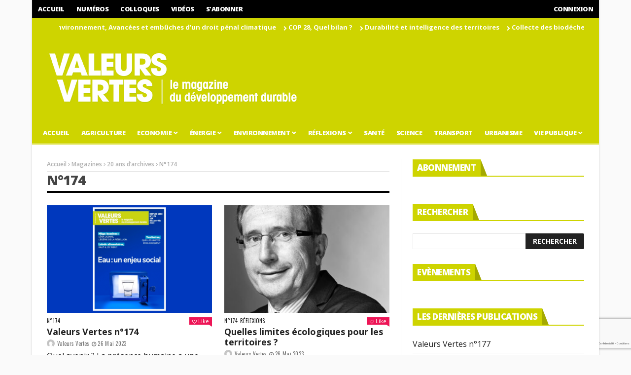

--- FILE ---
content_type: text/html; charset=UTF-8
request_url: https://valeursvertes.com/category/magazines/20-ans-darchives/n174/
body_size: 14570
content:
<!DOCTYPE html>
<!--[if lt IE 7 ]><html class="ie ie6" lang="fr-FR"> <![endif]-->
<!--[if IE 7 ]><html class="ie ie7" lang="fr-FR"> <![endif]-->
<!--[if IE 8 ]><html class="ie ie8" lang="fr-FR"> <![endif]-->
<!--[if IE 9 ]><html class="ie ie9" lang="fr-FR"> <![endif]-->
<!--[if !(IE)]><!--><html lang="fr-FR"> <!--<![endif]-->
<head>
      <!-- Basic Page Needs
  	  ================================================== -->
	<meta charset="UTF-8" />
    <title>Archives des N°174 | Valeurs Vertes</title>
        <!-- Mobile Specific Metas
  		================================================== -->
           <meta name="viewport" content="width=device-width, initial-scale=1.0">
        <!-- Favicons
        ================================================== -->
                    <link rel="shortcut icon" href="//valeursvertes.com/wp-content/uploads/2017/11/favicon.png" type="image/x-icon" />       
    
				<meta property="og:image" content="//valeursvertes.com/wp-content/uploads/2023/05/Valeurs-vertes-N°174-couverture-1.png" />		
			<meta name='robots' content='index, follow, max-image-preview:large, max-snippet:-1, max-video-preview:-1' />

	<!-- This site is optimized with the Yoast SEO plugin v22.4 - //yoast.com/wordpress/plugins/seo/ -->
	<link rel="canonical" href="//valeursvertes.com/category/magazines/20-ans-darchives/n174/" />
	<link rel="next" href="//valeursvertes.com/category/magazines/20-ans-darchives/n174/page/2/" />
	<meta property="og:locale" content="fr_FR" />
	<meta property="og:type" content="article" />
	<meta property="og:title" content="Archives des N°174 | Valeurs Vertes" />
	<meta property="og:url" content="//valeursvertes.com/category/magazines/20-ans-darchives/n174/" />
	<meta property="og:site_name" content="Valeurs Vertes" />
	<meta name="twitter:card" content="summary_large_image" />
	<meta name="twitter:site" content="@valeursvertes" />
	<script type="application/ld+json" class="yoast-schema-graph">{"@context":"//schema.org","@graph":[{"@type":"CollectionPage","@id":"//valeursvertes.com/category/magazines/20-ans-darchives/n174/","url":"//valeursvertes.com/category/magazines/20-ans-darchives/n174/","name":"Archives des N°174 | Valeurs Vertes","isPartOf":{"@id":"//valeursvertes.com/#website"},"primaryImageOfPage":{"@id":"//valeursvertes.com/category/magazines/20-ans-darchives/n174/#primaryimage"},"image":{"@id":"//valeursvertes.com/category/magazines/20-ans-darchives/n174/#primaryimage"},"thumbnailUrl":"//valeursvertes.com/wp-content/uploads/2023/05/Valeurs-vertes-N°174-couverture-1.png","breadcrumb":{"@id":"//valeursvertes.com/category/magazines/20-ans-darchives/n174/#breadcrumb"},"inLanguage":"fr-FR"},{"@type":"ImageObject","inLanguage":"fr-FR","@id":"//valeursvertes.com/category/magazines/20-ans-darchives/n174/#primaryimage","url":"//valeursvertes.com/wp-content/uploads/2023/05/Valeurs-vertes-N°174-couverture-1.png","contentUrl":"//valeursvertes.com/wp-content/uploads/2023/05/Valeurs-vertes-N°174-couverture-1.png","width":1600,"height":1040},{"@type":"BreadcrumbList","@id":"//valeursvertes.com/category/magazines/20-ans-darchives/n174/#breadcrumb","itemListElement":[{"@type":"ListItem","position":1,"name":"Accueil","item":"//valeursvertes.com/"},{"@type":"ListItem","position":2,"name":"Magazines","item":"//valeursvertes.com/category/magazines/"},{"@type":"ListItem","position":3,"name":"20 ans d’archives","item":"//valeursvertes.com/category/magazines/20-ans-darchives/"},{"@type":"ListItem","position":4,"name":"N°174"}]},{"@type":"WebSite","@id":"//valeursvertes.com/#website","url":"//valeursvertes.com/","name":"Valeurs Vertes","description":"Le magazine du développement durable","publisher":{"@id":"//valeursvertes.com/#organization"},"potentialAction":[{"@type":"SearchAction","target":{"@type":"EntryPoint","urlTemplate":"//valeursvertes.com/?s={search_term_string}"},"query-input":"required name=search_term_string"}],"inLanguage":"fr-FR"},{"@type":"Organization","@id":"//valeursvertes.com/#organization","name":"Valeurs Vertes","url":"//valeursvertes.com/","logo":{"@type":"ImageObject","inLanguage":"fr-FR","@id":"//valeursvertes.com/#/schema/logo/image/","url":"//valeursvertes.com/wp-content/uploads/2017/12/Logo-Valeurs-Vertes.jpg","contentUrl":"//valeursvertes.com/wp-content/uploads/2017/12/Logo-Valeurs-Vertes.jpg","width":529,"height":166,"caption":"Valeurs Vertes"},"image":{"@id":"//valeursvertes.com/#/schema/logo/image/"},"sameAs":["//www.facebook.com/valeursvertes.lemag","//twitter.com/valeursvertes"]}]}</script>
	<!-- / Yoast SEO plugin. -->


<link rel="alternate" type="application/rss+xml" title="Valeurs Vertes &raquo; Flux" href="//valeursvertes.com/feed/" />
<link rel="alternate" type="application/rss+xml" title="Valeurs Vertes &raquo; Flux des commentaires" href="//valeursvertes.com/comments/feed/" />
<link rel="alternate" type="application/rss+xml" title="Valeurs Vertes &raquo; Flux de la catégorie N°174" href="//valeursvertes.com/category/magazines/20-ans-darchives/n174/feed/" />
<script type="text/javascript">
/* <![CDATA[ */
window._wpemojiSettings = {"baseUrl":"\/\/s.w.org\/images\/core\/emoji\/15.0.3\/72x72\/","ext":".png","svgUrl":"\/\/s.w.org\/images\/core\/emoji\/15.0.3\/svg\/","svgExt":".svg","source":{"concatemoji":"\/\/valeursvertes.com\/wp-includes\/js\/wp-emoji-release.min.js?ver=6.5.7"}};
/*! This file is auto-generated */
!function(i,n){var o,s,e;function c(e){try{var t={supportTests:e,timestamp:(new Date).valueOf()};sessionStorage.setItem(o,JSON.stringify(t))}catch(e){}}function p(e,t,n){e.clearRect(0,0,e.canvas.width,e.canvas.height),e.fillText(t,0,0);var t=new Uint32Array(e.getImageData(0,0,e.canvas.width,e.canvas.height).data),r=(e.clearRect(0,0,e.canvas.width,e.canvas.height),e.fillText(n,0,0),new Uint32Array(e.getImageData(0,0,e.canvas.width,e.canvas.height).data));return t.every(function(e,t){return e===r[t]})}function u(e,t,n){switch(t){case"flag":return n(e,"\ud83c\udff3\ufe0f\u200d\u26a7\ufe0f","\ud83c\udff3\ufe0f\u200b\u26a7\ufe0f")?!1:!n(e,"\ud83c\uddfa\ud83c\uddf3","\ud83c\uddfa\u200b\ud83c\uddf3")&&!n(e,"\ud83c\udff4\udb40\udc67\udb40\udc62\udb40\udc65\udb40\udc6e\udb40\udc67\udb40\udc7f","\ud83c\udff4\u200b\udb40\udc67\u200b\udb40\udc62\u200b\udb40\udc65\u200b\udb40\udc6e\u200b\udb40\udc67\u200b\udb40\udc7f");case"emoji":return!n(e,"\ud83d\udc26\u200d\u2b1b","\ud83d\udc26\u200b\u2b1b")}return!1}function f(e,t,n){var r="undefined"!=typeof WorkerGlobalScope&&self instanceof WorkerGlobalScope?new OffscreenCanvas(300,150):i.createElement("canvas"),a=r.getContext("2d",{willReadFrequently:!0}),o=(a.textBaseline="top",a.font="600 32px Arial",{});return e.forEach(function(e){o[e]=t(a,e,n)}),o}function t(e){var t=i.createElement("script");t.src=e,t.defer=!0,i.head.appendChild(t)}"undefined"!=typeof Promise&&(o="wpEmojiSettingsSupports",s=["flag","emoji"],n.supports={everything:!0,everythingExceptFlag:!0},e=new Promise(function(e){i.addEventListener("DOMContentLoaded",e,{once:!0})}),new Promise(function(t){var n=function(){try{var e=JSON.parse(sessionStorage.getItem(o));if("object"==typeof e&&"number"==typeof e.timestamp&&(new Date).valueOf()<e.timestamp+604800&&"object"==typeof e.supportTests)return e.supportTests}catch(e){}return null}();if(!n){if("undefined"!=typeof Worker&&"undefined"!=typeof OffscreenCanvas&&"undefined"!=typeof URL&&URL.createObjectURL&&"undefined"!=typeof Blob)try{var e="postMessage("+f.toString()+"("+[JSON.stringify(s),u.toString(),p.toString()].join(",")+"));",r=new Blob([e],{type:"text/javascript"}),a=new Worker(URL.createObjectURL(r),{name:"wpTestEmojiSupports"});return void(a.onmessage=function(e){c(n=e.data),a.terminate(),t(n)})}catch(e){}c(n=f(s,u,p))}t(n)}).then(function(e){for(var t in e)n.supports[t]=e[t],n.supports.everything=n.supports.everything&&n.supports[t],"flag"!==t&&(n.supports.everythingExceptFlag=n.supports.everythingExceptFlag&&n.supports[t]);n.supports.everythingExceptFlag=n.supports.everythingExceptFlag&&!n.supports.flag,n.DOMReady=!1,n.readyCallback=function(){n.DOMReady=!0}}).then(function(){return e}).then(function(){var e;n.supports.everything||(n.readyCallback(),(e=n.source||{}).concatemoji?t(e.concatemoji):e.wpemoji&&e.twemoji&&(t(e.twemoji),t(e.wpemoji)))}))}((window,document),window._wpemojiSettings);
/* ]]> */
</script>
<link rel="stylesheet" href="https://valeursvertes.com/wp-content/cache/minify/381d4.css" media="all" />


<style id='wp-emoji-styles-inline-css' type='text/css'>

	img.wp-smiley, img.emoji {
		display: inline !important;
		border: none !important;
		box-shadow: none !important;
		height: 1em !important;
		width: 1em !important;
		margin: 0 0.07em !important;
		vertical-align: -0.1em !important;
		background: none !important;
		padding: 0 !important;
	}
</style>
<link rel="stylesheet" href="https://valeursvertes.com/wp-content/cache/minify/a5ff7.css" media="all" />

<style id='classic-theme-styles-inline-css' type='text/css'>
/*! This file is auto-generated */
.wp-block-button__link{color:#fff;background-color:#32373c;border-radius:9999px;box-shadow:none;text-decoration:none;padding:calc(.667em + 2px) calc(1.333em + 2px);font-size:1.125em}.wp-block-file__button{background:#32373c;color:#fff;text-decoration:none}
</style>
<style id='global-styles-inline-css' type='text/css'>
body{--wp--preset--color--black: #000000;--wp--preset--color--cyan-bluish-gray: #abb8c3;--wp--preset--color--white: #ffffff;--wp--preset--color--pale-pink: #f78da7;--wp--preset--color--vivid-red: #cf2e2e;--wp--preset--color--luminous-vivid-orange: #ff6900;--wp--preset--color--luminous-vivid-amber: #fcb900;--wp--preset--color--light-green-cyan: #7bdcb5;--wp--preset--color--vivid-green-cyan: #00d084;--wp--preset--color--pale-cyan-blue: #8ed1fc;--wp--preset--color--vivid-cyan-blue: #0693e3;--wp--preset--color--vivid-purple: #9b51e0;--wp--preset--gradient--vivid-cyan-blue-to-vivid-purple: linear-gradient(135deg,rgba(6,147,227,1) 0%,rgb(155,81,224) 100%);--wp--preset--gradient--light-green-cyan-to-vivid-green-cyan: linear-gradient(135deg,rgb(122,220,180) 0%,rgb(0,208,130) 100%);--wp--preset--gradient--luminous-vivid-amber-to-luminous-vivid-orange: linear-gradient(135deg,rgba(252,185,0,1) 0%,rgba(255,105,0,1) 100%);--wp--preset--gradient--luminous-vivid-orange-to-vivid-red: linear-gradient(135deg,rgba(255,105,0,1) 0%,rgb(207,46,46) 100%);--wp--preset--gradient--very-light-gray-to-cyan-bluish-gray: linear-gradient(135deg,rgb(238,238,238) 0%,rgb(169,184,195) 100%);--wp--preset--gradient--cool-to-warm-spectrum: linear-gradient(135deg,rgb(74,234,220) 0%,rgb(151,120,209) 20%,rgb(207,42,186) 40%,rgb(238,44,130) 60%,rgb(251,105,98) 80%,rgb(254,248,76) 100%);--wp--preset--gradient--blush-light-purple: linear-gradient(135deg,rgb(255,206,236) 0%,rgb(152,150,240) 100%);--wp--preset--gradient--blush-bordeaux: linear-gradient(135deg,rgb(254,205,165) 0%,rgb(254,45,45) 50%,rgb(107,0,62) 100%);--wp--preset--gradient--luminous-dusk: linear-gradient(135deg,rgb(255,203,112) 0%,rgb(199,81,192) 50%,rgb(65,88,208) 100%);--wp--preset--gradient--pale-ocean: linear-gradient(135deg,rgb(255,245,203) 0%,rgb(182,227,212) 50%,rgb(51,167,181) 100%);--wp--preset--gradient--electric-grass: linear-gradient(135deg,rgb(202,248,128) 0%,rgb(113,206,126) 100%);--wp--preset--gradient--midnight: linear-gradient(135deg,rgb(2,3,129) 0%,rgb(40,116,252) 100%);--wp--preset--font-size--small: 13px;--wp--preset--font-size--medium: 20px;--wp--preset--font-size--large: 36px;--wp--preset--font-size--x-large: 42px;--wp--preset--spacing--20: 0.44rem;--wp--preset--spacing--30: 0.67rem;--wp--preset--spacing--40: 1rem;--wp--preset--spacing--50: 1.5rem;--wp--preset--spacing--60: 2.25rem;--wp--preset--spacing--70: 3.38rem;--wp--preset--spacing--80: 5.06rem;--wp--preset--shadow--natural: 6px 6px 9px rgba(0, 0, 0, 0.2);--wp--preset--shadow--deep: 12px 12px 50px rgba(0, 0, 0, 0.4);--wp--preset--shadow--sharp: 6px 6px 0px rgba(0, 0, 0, 0.2);--wp--preset--shadow--outlined: 6px 6px 0px -3px rgba(255, 255, 255, 1), 6px 6px rgba(0, 0, 0, 1);--wp--preset--shadow--crisp: 6px 6px 0px rgba(0, 0, 0, 1);}:where(.is-layout-flex){gap: 0.5em;}:where(.is-layout-grid){gap: 0.5em;}body .is-layout-flex{display: flex;}body .is-layout-flex{flex-wrap: wrap;align-items: center;}body .is-layout-flex > *{margin: 0;}body .is-layout-grid{display: grid;}body .is-layout-grid > *{margin: 0;}:where(.wp-block-columns.is-layout-flex){gap: 2em;}:where(.wp-block-columns.is-layout-grid){gap: 2em;}:where(.wp-block-post-template.is-layout-flex){gap: 1.25em;}:where(.wp-block-post-template.is-layout-grid){gap: 1.25em;}.has-black-color{color: var(--wp--preset--color--black) !important;}.has-cyan-bluish-gray-color{color: var(--wp--preset--color--cyan-bluish-gray) !important;}.has-white-color{color: var(--wp--preset--color--white) !important;}.has-pale-pink-color{color: var(--wp--preset--color--pale-pink) !important;}.has-vivid-red-color{color: var(--wp--preset--color--vivid-red) !important;}.has-luminous-vivid-orange-color{color: var(--wp--preset--color--luminous-vivid-orange) !important;}.has-luminous-vivid-amber-color{color: var(--wp--preset--color--luminous-vivid-amber) !important;}.has-light-green-cyan-color{color: var(--wp--preset--color--light-green-cyan) !important;}.has-vivid-green-cyan-color{color: var(--wp--preset--color--vivid-green-cyan) !important;}.has-pale-cyan-blue-color{color: var(--wp--preset--color--pale-cyan-blue) !important;}.has-vivid-cyan-blue-color{color: var(--wp--preset--color--vivid-cyan-blue) !important;}.has-vivid-purple-color{color: var(--wp--preset--color--vivid-purple) !important;}.has-black-background-color{background-color: var(--wp--preset--color--black) !important;}.has-cyan-bluish-gray-background-color{background-color: var(--wp--preset--color--cyan-bluish-gray) !important;}.has-white-background-color{background-color: var(--wp--preset--color--white) !important;}.has-pale-pink-background-color{background-color: var(--wp--preset--color--pale-pink) !important;}.has-vivid-red-background-color{background-color: var(--wp--preset--color--vivid-red) !important;}.has-luminous-vivid-orange-background-color{background-color: var(--wp--preset--color--luminous-vivid-orange) !important;}.has-luminous-vivid-amber-background-color{background-color: var(--wp--preset--color--luminous-vivid-amber) !important;}.has-light-green-cyan-background-color{background-color: var(--wp--preset--color--light-green-cyan) !important;}.has-vivid-green-cyan-background-color{background-color: var(--wp--preset--color--vivid-green-cyan) !important;}.has-pale-cyan-blue-background-color{background-color: var(--wp--preset--color--pale-cyan-blue) !important;}.has-vivid-cyan-blue-background-color{background-color: var(--wp--preset--color--vivid-cyan-blue) !important;}.has-vivid-purple-background-color{background-color: var(--wp--preset--color--vivid-purple) !important;}.has-black-border-color{border-color: var(--wp--preset--color--black) !important;}.has-cyan-bluish-gray-border-color{border-color: var(--wp--preset--color--cyan-bluish-gray) !important;}.has-white-border-color{border-color: var(--wp--preset--color--white) !important;}.has-pale-pink-border-color{border-color: var(--wp--preset--color--pale-pink) !important;}.has-vivid-red-border-color{border-color: var(--wp--preset--color--vivid-red) !important;}.has-luminous-vivid-orange-border-color{border-color: var(--wp--preset--color--luminous-vivid-orange) !important;}.has-luminous-vivid-amber-border-color{border-color: var(--wp--preset--color--luminous-vivid-amber) !important;}.has-light-green-cyan-border-color{border-color: var(--wp--preset--color--light-green-cyan) !important;}.has-vivid-green-cyan-border-color{border-color: var(--wp--preset--color--vivid-green-cyan) !important;}.has-pale-cyan-blue-border-color{border-color: var(--wp--preset--color--pale-cyan-blue) !important;}.has-vivid-cyan-blue-border-color{border-color: var(--wp--preset--color--vivid-cyan-blue) !important;}.has-vivid-purple-border-color{border-color: var(--wp--preset--color--vivid-purple) !important;}.has-vivid-cyan-blue-to-vivid-purple-gradient-background{background: var(--wp--preset--gradient--vivid-cyan-blue-to-vivid-purple) !important;}.has-light-green-cyan-to-vivid-green-cyan-gradient-background{background: var(--wp--preset--gradient--light-green-cyan-to-vivid-green-cyan) !important;}.has-luminous-vivid-amber-to-luminous-vivid-orange-gradient-background{background: var(--wp--preset--gradient--luminous-vivid-amber-to-luminous-vivid-orange) !important;}.has-luminous-vivid-orange-to-vivid-red-gradient-background{background: var(--wp--preset--gradient--luminous-vivid-orange-to-vivid-red) !important;}.has-very-light-gray-to-cyan-bluish-gray-gradient-background{background: var(--wp--preset--gradient--very-light-gray-to-cyan-bluish-gray) !important;}.has-cool-to-warm-spectrum-gradient-background{background: var(--wp--preset--gradient--cool-to-warm-spectrum) !important;}.has-blush-light-purple-gradient-background{background: var(--wp--preset--gradient--blush-light-purple) !important;}.has-blush-bordeaux-gradient-background{background: var(--wp--preset--gradient--blush-bordeaux) !important;}.has-luminous-dusk-gradient-background{background: var(--wp--preset--gradient--luminous-dusk) !important;}.has-pale-ocean-gradient-background{background: var(--wp--preset--gradient--pale-ocean) !important;}.has-electric-grass-gradient-background{background: var(--wp--preset--gradient--electric-grass) !important;}.has-midnight-gradient-background{background: var(--wp--preset--gradient--midnight) !important;}.has-small-font-size{font-size: var(--wp--preset--font-size--small) !important;}.has-medium-font-size{font-size: var(--wp--preset--font-size--medium) !important;}.has-large-font-size{font-size: var(--wp--preset--font-size--large) !important;}.has-x-large-font-size{font-size: var(--wp--preset--font-size--x-large) !important;}
.wp-block-navigation a:where(:not(.wp-element-button)){color: inherit;}
:where(.wp-block-post-template.is-layout-flex){gap: 1.25em;}:where(.wp-block-post-template.is-layout-grid){gap: 1.25em;}
:where(.wp-block-columns.is-layout-flex){gap: 2em;}:where(.wp-block-columns.is-layout-grid){gap: 2em;}
.wp-block-pullquote{font-size: 1.5em;line-height: 1.6;}
</style>
<link rel="stylesheet" href="https://valeursvertes.com/wp-content/cache/minify/060b7.css" media="all" />








<link rel='stylesheet' id='custom-style-css' href='//valeursvertes.com/wp-content/themes/nanomag/custom_style.php?ver=1.4' type='text/css' media='all' />
<script  src="https://valeursvertes.com/wp-content/cache/minify/1826e.js"></script>



<script type="text/javascript" id="ppw_api_js-js-extra">
/* <![CDATA[ */
var l10nPpwApi = {"facebook":"Se connecter avec Facebook","twitter":"Se connecter avec Twitter","google":"Se connecter avec Google","wordpress":"Se connecter avec mon compte","submit":"Envoyer","cancel":"Annuler","register":"S'inscrire","please_wait":"Veuillez patienter..."};
var ppw_social_logins = {"show_facebook":"","show_twitter":"","show_google":""};
/* ]]> */
</script>
<script  src="https://valeursvertes.com/wp-content/cache/minify/678d9.js"></script>

<link rel="//api.w.org/" href="//valeursvertes.com/wp-json/" /><link rel="alternate" type="application/json" href="//valeursvertes.com/wp-json/wp/v2/categories/501" /><link rel="EditURI" type="application/rsd+xml" title="RSD" href="//valeursvertes.com/xmlrpc.php?rsd" />
<meta name="generator" content="WordPress 6.5.7" />

<!-- This site is using AdRotate v5.12.9 to display their advertisements - //ajdg.solutions/ -->
<!-- AdRotate CSS -->
<style type="text/css" media="screen">
	.g { margin:0px; padding:0px; overflow:hidden; line-height:1; zoom:1; }
	.g img { height:auto; }
	.g-col { position:relative; float:left; }
	.g-col:first-child { margin-left: 0; }
	.g-col:last-child { margin-right: 0; }
	.g-2 { margin:1px 1px 1px 1px;width:100%; max-width:300px; height:100%; max-height:250px; }
	.g-3 { margin:1px 1px 1px 1px;width:100%; max-width:728px; height:100%; max-height:90px; }
	.g-4 { margin:1px 1px 1px 1px;width:100%; max-width:300px; height:100%; max-height:250px; }
	.g-5 { margin:1px 1px 1px 1px;width:100%; max-width:300px; height:100%; max-height:600px; }
	.g-6 { margin:1px 1px 1px 1px;width:100%; max-width:728px; height:100%; max-height:90px; }
	@media only screen and (max-width: 480px) {
		.g-col, .g-dyn, .g-single { width:100%; margin-left:0; margin-right:0; }
	}
</style>
<!-- /AdRotate CSS -->

<script type="text/javascript">var _ppw_data={"ajax_url": "//valeursvertes.com/wp-admin/admin-ajax.php", "root_url": "//valeursvertes.com/wp-content/plugins/pay-per-view/images/","register_url": "//valeursvertes.com/wp-login.php?action=register"};</script>			<!--[if lt IE 9]><script src="//html5shim.googlecode.com/svn/trunk/html5.js"></script><![endif]-->
                      	
<!-- end head -->
</head>
<body class="archive category category-n174 category-501" itemscope="itemscope" itemtype="//schema.org/WebPage">
<div id="content_nav">
        <div id="nav">
	  	<ul id="menu-menu-principale" class=""><li class="menu-item menu-item-type-custom menu-item-object-custom menu-item-33"><a href="//www.valeursvertes.com/">Accueil<span class="border-menu"></span></a></li>
<li class="menu-item menu-item-type-taxonomy menu-item-object-category menu-item-363"><a href="//valeursvertes.com/category/agriculture/">Agriculture<span class="border-menu"></span></a></li>
<li class="menu-item menu-item-type-taxonomy menu-item-object-category menu-item-has-children menu-item-365"><a href="//valeursvertes.com/category/economie/">Economie<span class="border-menu"></span></a>
<ul class="sub-menu">
	<li class="menu-item menu-item-type-taxonomy menu-item-object-category menu-item-29125"><a href="//valeursvertes.com/category/economie/entreprise/">Entreprise RSE<span class="border-menu"></span></a></li>
	<li class="menu-item menu-item-type-taxonomy menu-item-object-category menu-item-29126"><a href="//valeursvertes.com/category/economie/finance/">Finance ISR<span class="border-menu"></span></a></li>
</ul>
</li>
<li class="menu-item menu-item-type-taxonomy menu-item-object-category menu-item-has-children menu-item-366"><a href="//valeursvertes.com/category/energie/">énergie<span class="border-menu"></span></a>
<ul class="sub-menu">
	<li class="menu-item menu-item-type-taxonomy menu-item-object-category menu-item-29122"><a href="//valeursvertes.com/category/energie/efficacite-energetique/">Efficacité énergétique<span class="border-menu"></span></a></li>
	<li class="menu-item menu-item-type-taxonomy menu-item-object-category menu-item-29123"><a href="//valeursvertes.com/category/energie/energie-fossile/">Énergie fossile<span class="border-menu"></span></a></li>
	<li class="menu-item menu-item-type-taxonomy menu-item-object-category menu-item-29124"><a href="//valeursvertes.com/category/energie/energies-renouvelables/">Énergies renouvelables<span class="border-menu"></span></a></li>
	<li class="menu-item menu-item-type-taxonomy menu-item-object-category menu-item-29138"><a href="//valeursvertes.com/category/energie/nucleaire/">Nucléaire<span class="border-menu"></span></a></li>
</ul>
</li>
<li class="menu-item menu-item-type-taxonomy menu-item-object-category menu-item-has-children menu-item-367"><a href="//valeursvertes.com/category/environnement/">Environnement<span class="border-menu"></span></a>
<ul class="sub-menu">
	<li class="menu-item menu-item-type-taxonomy menu-item-object-category menu-item-28202"><a href="//valeursvertes.com/category/environnement/biodiversite/">Biodiversité<span class="border-menu"></span></a></li>
	<li class="menu-item menu-item-type-taxonomy menu-item-object-category menu-item-28203"><a href="//valeursvertes.com/category/environnement/climat/">Climat<span class="border-menu"></span></a></li>
	<li class="menu-item menu-item-type-taxonomy menu-item-object-category menu-item-28204"><a href="//valeursvertes.com/category/environnement/dechets/">Déchets<span class="border-menu"></span></a></li>
	<li class="menu-item menu-item-type-taxonomy menu-item-object-category menu-item-28205"><a href="//valeursvertes.com/category/environnement/recyclage/">Économie circulaire<span class="border-menu"></span></a></li>
	<li class="menu-item menu-item-type-taxonomy menu-item-object-category menu-item-28206"><a href="//valeursvertes.com/category/environnement/ecole/">Éducation à l&#8217;environnement<span class="border-menu"></span></a></li>
	<li class="menu-item menu-item-type-taxonomy menu-item-object-category menu-item-29139"><a href="//valeursvertes.com/category/environnement/pollution/">Pollution<span class="border-menu"></span></a></li>
	<li class="menu-item menu-item-type-taxonomy menu-item-object-category menu-item-29140"><a href="//valeursvertes.com/category/environnement/ressources-naturelles/">Ressources naturelles<span class="border-menu"></span></a></li>
</ul>
</li>
<li class="menu-item menu-item-type-taxonomy menu-item-object-category menu-item-has-children menu-item-28367"><a href="//valeursvertes.com/category/reflexions/">Réflexions<span class="border-menu"></span></a>
<ul class="sub-menu">
	<li class="menu-item menu-item-type-taxonomy menu-item-object-category menu-item-29131"><a href="//valeursvertes.com/category/reflexions/chroniqueurs/">Chroniqueurs<span class="border-menu"></span></a></li>
	<li class="menu-item menu-item-type-taxonomy menu-item-object-category menu-item-29132"><a href="//valeursvertes.com/category/reflexions/livres/">Livres<span class="border-menu"></span></a></li>
	<li class="menu-item menu-item-type-taxonomy menu-item-object-category menu-item-29133"><a href="//valeursvertes.com/category/reflexions/polemiques/">Polémiques<span class="border-menu"></span></a></li>
</ul>
</li>
<li class="menu-item menu-item-type-taxonomy menu-item-object-category menu-item-369"><a href="//valeursvertes.com/category/sante/">Santé<span class="border-menu"></span></a></li>
<li class="menu-item menu-item-type-taxonomy menu-item-object-category menu-item-28366"><a href="//valeursvertes.com/category/innovation/">Science<span class="border-menu"></span></a></li>
<li class="menu-item menu-item-type-taxonomy menu-item-object-category menu-item-29134"><a href="//valeursvertes.com/category/transport/">Transport<span class="border-menu"></span></a></li>
<li class="menu-item menu-item-type-taxonomy menu-item-object-category menu-item-29142"><a href="//valeursvertes.com/category/urbanisme/">Urbanisme<span class="border-menu"></span></a></li>
<li class="menu-item menu-item-type-taxonomy menu-item-object-category menu-item-has-children menu-item-372"><a href="//valeursvertes.com/category/vie-publique/">Vie publique<span class="border-menu"></span></a>
<ul class="sub-menu">
	<li class="menu-item menu-item-type-taxonomy menu-item-object-category menu-item-29127"><a href="//valeursvertes.com/category/vie-publique/associations/">Associations<span class="border-menu"></span></a></li>
	<li class="menu-item menu-item-type-taxonomy menu-item-object-category menu-item-29128"><a href="//valeursvertes.com/category/vie-publique/collectivites/">Collectivités<span class="border-menu"></span></a></li>
	<li class="menu-item menu-item-type-taxonomy menu-item-object-category menu-item-29129"><a href="//valeursvertes.com/category/vie-publique/institutions/">Institutions<span class="border-menu"></span></a></li>
	<li class="menu-item menu-item-type-taxonomy menu-item-object-category menu-item-29130"><a href="//valeursvertes.com/category/vie-publique/legislation/">Législation<span class="border-menu"></span></a></li>
	<li class="menu-item menu-item-type-taxonomy menu-item-object-category menu-item-29136"><a href="//valeursvertes.com/category/vie-publique/personnalites/">Personnalités<span class="border-menu"></span></a></li>
	<li class="menu-item menu-item-type-taxonomy menu-item-object-category menu-item-29137"><a href="//valeursvertes.com/category/vie-publique/politique/">Politique<span class="border-menu"></span></a></li>
</ul>
</li>
</ul>   </div>
    </div>    
<div id="sb-site" class="body_wraper_box">     			



<style>
	#mainmenu.small{background-color:black !important}
	#mainmenu.small li.right{ float:right}
	#mainmenu.small li>a{ height:36px;line-height: 36px}
	.forum-archive #content_main
	{
		 /* Permalink - use to edit and share this gradient: //colorzilla.com/gradient-editor/#f2f2f2+0,f3f3f3+100&1+0,0+100 */
background: -moz-linear-gradient(top, rgba(242,242,242,1) 0%, rgba(243,243,243,0) 100%); /* FF3.6-15 */
background: -webkit-linear-gradient(top, rgba(242,242,242,1) 0%,rgba(243,243,243,0) 100%); /* Chrome10-25,Safari5.1-6 */
background: linear-gradient(to bottom, rgba(242,242,242,1) 0%,rgba(243,243,243,0) 100%); /* W3C, IE10+, FF16+, Chrome26+, Opera12+, Safari7+ */
filter: progid:DXImageTransform.Microsoft.gradient( startColorstr='#f2f2f2', endColorstr='#00f3f3f3',GradientType=0 ); /* IE6-9 */
	}
	.forum-archive #content_main .content_wraper,
	.forum-archive #content.content_display_col1,
	.forum-archive .breadcrumbs_options
	{
		background:transparent;
		border:none;
	}
	</style>
<div style="background:black">
	<div class="container">  
			 <div class="menu-primary-container main-menu">
<ul id="mainmenu" class="sf-menu sf-js-enabled sf-arrows small" style="height:auto">
	<li   class="menu-item menu-item-type-taxonomy menu-item-object-category"><a href="/">Accueil</a></li>
	<li   class="menu-item menu-item-type-taxonomy menu-item-object-category"><a href="/category/magazines/20-ans-darchives/les-anciens-numeros/">Numéros</a></li>
	<li   class="menu-item menu-item-type-taxonomy menu-item-object-category"><a href="/category/magazines/20-ans-darchives/les-colloques/">Colloques</a></li>
	<!--<li class="menu-item menu-item-type-custom menu-item-object-custom"><a href="/forum">Forum</a></li>-->
	
	<li   class="menu-item menu-item-type-taxonomy menu-item-object-category"><a href="/category/videos">Vidéos</a></li> 
	<li class="menu-item menu-item-type-taxonomy menu-item-object-category"><a href="/abonnement-valeurs-vertes/">S'abonner</a></li>	


<li  class="menu-item menu-item-type-taxonomy menu-item-object-category right"><a href="/wp-login.php">Connexion</a></li>
<!--<li  class="menu-item menu-item-type-taxonomy menu-item-object-category right"><a href="/wp-login.php?action=register">Inscription</a></li>-->

  
</ul><div class="clearfix"></div>
</div> 
	</div>
</div>
<!-- Start header -->
<header class="header-wraper theme_header_style_1">







<div class="header_top_wrapper">
<div class="row">
<div class="twelve columns header-top-left-bar">

                  <div class="news_ticker_wrapper">
        <div class="row">
            <div class="twelve columns">
                <div id="ticker">
                    <div class="tickerfloat_wrapper">
                        <div class="tickerfloat"></div>
                    </div>
                    <div class="marquee" id="mycrawler">
                                                    <div>
                                <span class="ticker_dot"><i class="fa fa-chevron-right"></i></span><a class="ticker_title" href="//valeursvertes.com/valeurs-vertes-n177/">Valeurs Vertes n°177</a>
                            </div>

                                                    <div>
                                <span class="ticker_dot"><i class="fa fa-chevron-right"></i></span><a class="ticker_title" href="//valeursvertes.com/magistrats-de-lenvironnement-avancees-et-embuches-dun-droit-penal-climatique/">Magistrats de l’Environnement, Avancées et embûches d’un droit pénal climatique</a>
                            </div>

                                                    <div>
                                <span class="ticker_dot"><i class="fa fa-chevron-right"></i></span><a class="ticker_title" href="//valeursvertes.com/cop-28-quel-bilan/">COP 28, Quel bilan ?</a>
                            </div>

                                                    <div>
                                <span class="ticker_dot"><i class="fa fa-chevron-right"></i></span><a class="ticker_title" href="//valeursvertes.com/durabilite-et-intelligence-des-territoires/">Durabilité et intelligence des territoires</a>
                            </div>

                                                    <div>
                                <span class="ticker_dot"><i class="fa fa-chevron-right"></i></span><a class="ticker_title" href="//valeursvertes.com/collecte-des-biodechets-7-raisons-pour-sy-mettre/">Collecte des biodéchets, 7 raisons pour s’y mettre</a>
                            </div>

                                                    <div>
                                <span class="ticker_dot"><i class="fa fa-chevron-right"></i></span><a class="ticker_title" href="//valeursvertes.com/cerema-rendre-effectif-une-ambition-partagee/">Cerema, Rendre effectif une ambition partagée</a>
                            </div>

                                                    <div>
                                <span class="ticker_dot"><i class="fa fa-chevron-right"></i></span><a class="ticker_title" href="//valeursvertes.com/de-la-crise-du-logement-au-zan-le-cri-dalerte-de-birdim/">De la crise du logement au ZAN : le cri d’alerte de Birdim</a>
                            </div>

                                                    <div>
                                <span class="ticker_dot"><i class="fa fa-chevron-right"></i></span><a class="ticker_title" href="//valeursvertes.com/seche-environnement-agir-en-amont-du-zan/">Séché Environnement : Agir en amont du ZAN</a>
                            </div>

                                                    <div>
                                <span class="ticker_dot"><i class="fa fa-chevron-right"></i></span><a class="ticker_title" href="//valeursvertes.com/definition-de-linvestisseur/">Définition de l’investisseur…</a>
                            </div>

                                                    <div>
                                <span class="ticker_dot"><i class="fa fa-chevron-right"></i></span><a class="ticker_title" href="//valeursvertes.com/ecophyto-le-plan-2030-a-la-derive/">Ecophyto, le plan 2030 à la dérive ?</a>
                            </div>

                        
                    </div>
                </div>

            </div>

        </div>
    </div>
  
</div>

<div class="six columns header-top-right-bar">

<a class="open toggle-lef sb-toggle-left navbar-left" href="#nav">
        <div class="navicon-line"></div>
        <div class="navicon-line"></div>
        <div class="navicon-line"></div>
        </a>


 
<div class="clearfix"></div>
</div>

</div>
</div>



 <div class="header_main_wrapper"> 
        <div class="row">
	<div class="twelve columns logo-position">
    
      <!-- begin logo -->
                           
                           
                                <a href="//valeursvertes.com/">
                                                                           
                                        <img src="//valeursvertes.com/wp-content/uploads/2017/11/logo.jpg" alt="Le magazine du développement durable" id="theme_logo_img" />
                                                                    </a>
                            
                            <!-- end logo -->
    </div>
        
</div>
</div>






                
<!-- end header, logo, top ads -->

              
<!-- Start Main menu -->
<div id="menu_wrapper" class="menu_wrapper menu_sticky">
<div class="menu_border_top_full"></div>
<div class="row" style="padding:0">
	<div class="main_menu twelve columns"> 
        <div class="menu_border_top"></div>
                            <!-- main menu -->
                           
  <div class="menu-primary-container main-menu">
<ul id="mainmenu" class="sf-menu"><li id="menu-item-33" class="menu-item menu-item-type-custom menu-item-object-custom"><a href="//www.valeursvertes.com/">Accueil<span class="border-menu"></span></a></li>
<li id="menu-item-363" class="menu-item menu-item-type-taxonomy menu-item-object-category"><a href="//valeursvertes.com/category/agriculture/">Agriculture<span class="border-menu"></span></a></li>
<li id="menu-item-365" class="menu-item menu-item-type-taxonomy menu-item-object-category menu-item-has-children"><a href="//valeursvertes.com/category/economie/">Economie<span class="border-menu"></span></a><ul class="sub-menu">	<li id="menu-item-29125" class="menu-item menu-item-type-taxonomy menu-item-object-category"><a href="//valeursvertes.com/category/economie/entreprise/">Entreprise RSE<span class="border-menu"></span></a></li>
	<li id="menu-item-29126" class="menu-item menu-item-type-taxonomy menu-item-object-category"><a href="//valeursvertes.com/category/economie/finance/">Finance ISR<span class="border-menu"></span></a></li>

					</ul></li>
<li id="menu-item-366" class="menu-item menu-item-type-taxonomy menu-item-object-category menu-item-has-children"><a href="//valeursvertes.com/category/energie/">énergie<span class="border-menu"></span></a><ul class="sub-menu">	<li id="menu-item-29122" class="menu-item menu-item-type-taxonomy menu-item-object-category"><a href="//valeursvertes.com/category/energie/efficacite-energetique/">Efficacité énergétique<span class="border-menu"></span></a></li>
	<li id="menu-item-29123" class="menu-item menu-item-type-taxonomy menu-item-object-category"><a href="//valeursvertes.com/category/energie/energie-fossile/">Énergie fossile<span class="border-menu"></span></a></li>
	<li id="menu-item-29124" class="menu-item menu-item-type-taxonomy menu-item-object-category"><a href="//valeursvertes.com/category/energie/energies-renouvelables/">Énergies renouvelables<span class="border-menu"></span></a></li>
	<li id="menu-item-29138" class="menu-item menu-item-type-taxonomy menu-item-object-category"><a href="//valeursvertes.com/category/energie/nucleaire/">Nucléaire<span class="border-menu"></span></a></li>

					</ul></li>
<li id="menu-item-367" class="menu-item menu-item-type-taxonomy menu-item-object-category menu-item-has-children"><a href="//valeursvertes.com/category/environnement/">Environnement<span class="border-menu"></span></a><ul class="sub-menu">	<li id="menu-item-28202" class="menu-item menu-item-type-taxonomy menu-item-object-category"><a href="//valeursvertes.com/category/environnement/biodiversite/">Biodiversité<span class="border-menu"></span></a></li>
	<li id="menu-item-28203" class="menu-item menu-item-type-taxonomy menu-item-object-category"><a href="//valeursvertes.com/category/environnement/climat/">Climat<span class="border-menu"></span></a></li>
	<li id="menu-item-28204" class="menu-item menu-item-type-taxonomy menu-item-object-category"><a href="//valeursvertes.com/category/environnement/dechets/">Déchets<span class="border-menu"></span></a></li>
	<li id="menu-item-28205" class="menu-item menu-item-type-taxonomy menu-item-object-category"><a href="//valeursvertes.com/category/environnement/recyclage/">Économie circulaire<span class="border-menu"></span></a></li>
	<li id="menu-item-28206" class="menu-item menu-item-type-taxonomy menu-item-object-category"><a href="//valeursvertes.com/category/environnement/ecole/">Éducation à l&#8217;environnement<span class="border-menu"></span></a></li>
	<li id="menu-item-29139" class="menu-item menu-item-type-taxonomy menu-item-object-category"><a href="//valeursvertes.com/category/environnement/pollution/">Pollution<span class="border-menu"></span></a></li>
	<li id="menu-item-29140" class="menu-item menu-item-type-taxonomy menu-item-object-category"><a href="//valeursvertes.com/category/environnement/ressources-naturelles/">Ressources naturelles<span class="border-menu"></span></a></li>

					</ul></li>
<li id="menu-item-28367" class="menu-item menu-item-type-taxonomy menu-item-object-category menu-item-has-children"><a href="//valeursvertes.com/category/reflexions/">Réflexions<span class="border-menu"></span></a><ul class="sub-menu">	<li id="menu-item-29131" class="menu-item menu-item-type-taxonomy menu-item-object-category"><a href="//valeursvertes.com/category/reflexions/chroniqueurs/">Chroniqueurs<span class="border-menu"></span></a></li>
	<li id="menu-item-29132" class="menu-item menu-item-type-taxonomy menu-item-object-category"><a href="//valeursvertes.com/category/reflexions/livres/">Livres<span class="border-menu"></span></a></li>
	<li id="menu-item-29133" class="menu-item menu-item-type-taxonomy menu-item-object-category"><a href="//valeursvertes.com/category/reflexions/polemiques/">Polémiques<span class="border-menu"></span></a></li>

					</ul></li>
<li id="menu-item-369" class="menu-item menu-item-type-taxonomy menu-item-object-category"><a href="//valeursvertes.com/category/sante/">Santé<span class="border-menu"></span></a></li>
<li id="menu-item-28366" class="menu-item menu-item-type-taxonomy menu-item-object-category"><a href="//valeursvertes.com/category/innovation/">Science<span class="border-menu"></span></a></li>
<li id="menu-item-29134" class="menu-item menu-item-type-taxonomy menu-item-object-category"><a href="//valeursvertes.com/category/transport/">Transport<span class="border-menu"></span></a></li>
<li id="menu-item-29142" class="menu-item menu-item-type-taxonomy menu-item-object-category"><a href="//valeursvertes.com/category/urbanisme/">Urbanisme<span class="border-menu"></span></a></li>
<li id="menu-item-372" class="menu-item menu-item-type-taxonomy menu-item-object-category menu-item-has-children"><a href="//valeursvertes.com/category/vie-publique/">Vie publique<span class="border-menu"></span></a><ul class="sub-menu">	<li id="menu-item-29127" class="menu-item menu-item-type-taxonomy menu-item-object-category"><a href="//valeursvertes.com/category/vie-publique/associations/">Associations<span class="border-menu"></span></a></li>
	<li id="menu-item-29128" class="menu-item menu-item-type-taxonomy menu-item-object-category"><a href="//valeursvertes.com/category/vie-publique/collectivites/">Collectivités<span class="border-menu"></span></a></li>
	<li id="menu-item-29129" class="menu-item menu-item-type-taxonomy menu-item-object-category"><a href="//valeursvertes.com/category/vie-publique/institutions/">Institutions<span class="border-menu"></span></a></li>
	<li id="menu-item-29130" class="menu-item menu-item-type-taxonomy menu-item-object-category"><a href="//valeursvertes.com/category/vie-publique/legislation/">Législation<span class="border-menu"></span></a></li>
	<li id="menu-item-29136" class="menu-item menu-item-type-taxonomy menu-item-object-category"><a href="//valeursvertes.com/category/vie-publique/personnalites/">Personnalités<span class="border-menu"></span></a></li>
	<li id="menu-item-29137" class="menu-item menu-item-type-taxonomy menu-item-object-category"><a href="//valeursvertes.com/category/vie-publique/politique/">Politique<span class="border-menu"></span></a></li>

					</ul></li>
</ul><div class="clearfix"></div>
</div>                             
                            <!-- end main menu -->
                            
                            


 
        

                                                           
                          
                        </div>
                                           
                    </div>   
                    </div>
                    


            </header>

<section id="content_main" class="clearfix">
<div class="row main_content">
<div class="content_wraper three_columns_container">
  <div class="eight columns content_display_col1 cat_post_loop_display" id="content">
        <div class="widget_container content_page">
        <div class="breadcrumbs_options"><a href="//valeursvertes.com">Accueil</a> <i class="fa fa-angle-right"></i> <a href="//valeursvertes.com/category/magazines/">Magazines</a> <i class="fa fa-angle-right"></i> <a href="//valeursvertes.com/category/magazines/20-ans-darchives/">20 ans d’archives</a> <i class="fa fa-angle-right"></i> <span class="current">N°174</span></div>    <h3 class="categories-title title">N°174</h3>                    <div class="post_list_medium_widget">
                    <div>
                    
                    				<div class="feature-two-column medium-two-columns appear_animation left_post_align ">
                            <div id="post-34353" class="post-34353 post type-post status-publish format-standard has-post-thumbnail hentry category-n174">
   <div class="image_post feature-item">
                   <a  href="//valeursvertes.com/valeurs-vertes-n174/" class="feature-link" title="Valeurs Vertes n°174">              
<img width="400" height="260" src="//valeursvertes.com/wp-content/uploads/2023/05/Valeurs-vertes-N°174-couverture-1-400x260.png" class="attachment-medium-feature size-medium-feature wp-post-image" alt="" decoding="async" fetchpriority="high" srcset="//valeursvertes.com/wp-content/uploads/2023/05/Valeurs-vertes-N°174-couverture-1-400x260.png 400w, //valeursvertes.com/wp-content/uploads/2023/05/Valeurs-vertes-N°174-couverture-1-300x195.png 300w, //valeursvertes.com/wp-content/uploads/2023/05/Valeurs-vertes-N°174-couverture-1-1024x666.png 1024w, //valeursvertes.com/wp-content/uploads/2023/05/Valeurs-vertes-N°174-couverture-1-768x499.png 768w, //valeursvertes.com/wp-content/uploads/2023/05/Valeurs-vertes-N°174-couverture-1-1536x998.png 1536w, //valeursvertes.com/wp-content/uploads/2023/05/Valeurs-vertes-N°174-couverture-1-1320x858.png 1320w, //valeursvertes.com/wp-content/uploads/2023/05/Valeurs-vertes-N°174-couverture-1.png 1600w" sizes="(max-width: 400px) 100vw, 400px" />


</a>
              		                         
                     </div>

<div class="meta_holder">
<span class="meta-category-small"><a class="post-category-color-text" style="color:#" href="//valeursvertes.com/category/magazines/20-ans-darchives/n174/">N°174</a></span><div class="love_this_post_meta"><a href="#" class="jm-post-like" data-post_id="34353" title="Like"><i class="fa fa-heart-o"></i>Like</a></div></div>
 <h3 class="image-post-title feature_2col"><a href="//valeursvertes.com/valeurs-vertes-n174/">Valeurs Vertes n°174</a></h3>      
<p class="post-meta meta-main-img"><span class="post-author"><img alt='' src='//secure.gravatar.com/avatar/bc7b6f1af949231e063b81c93d67453d?s=16&#038;d=mm&#038;r=g' srcset='//secure.gravatar.com/avatar/bc7b6f1af949231e063b81c93d67453d?s=32&#038;d=mm&#038;r=g 2x' class='avatar avatar-16 photo' height='16' width='16' decoding='async'/><a href="//valeursvertes.com/author/adminvaleurs/" title="Articles par Valeurs Vertes" rel="author">Valeurs Vertes</a></span><span class="post-date"><i class="fa fa-clock-o"></i>26 Mai 2023</span></p> <p>Quel avenir ? La présence humaine a une telle influence sur la plupart des écosystèmes qu’elle impose pour sa survie une humanisation de la terre. Il y a beaucoup... </p>
 <div class="footer_meta"><a href="//valeursvertes.com/valeurs-vertes-n174/" class="footer_meta_readmore">Lire l'article</a><span class="meta-commentd"><a href="//valeursvertes.com/valeurs-vertes-n174/#respond"></a></span></div>    </div>
    </div>

        

                        				<div class="feature-two-column medium-two-columns appear_animation right_post_align ">
                            <div id="post-34347" class="post-34347 post type-post status-publish format-standard has-post-thumbnail hentry category-n174 category-reflexions">
   <div class="image_post feature-item">
                   <a  href="//valeursvertes.com/quelles-limites-ecologiques-pour-les-territoires/" class="feature-link" title="Quelles limites écologiques pour les territoires ?">              
<img width="400" height="260" src="//valeursvertes.com/wp-content/uploads/2023/05/Christian-Brodhag-1-400x260.jpg" class="attachment-medium-feature size-medium-feature wp-post-image" alt="" decoding="async" />


</a>
              		                         
                     </div>

<div class="meta_holder">
<span class="meta-category-small"><a class="post-category-color-text" style="color:#" href="//valeursvertes.com/category/magazines/20-ans-darchives/n174/">N°174</a><a class="post-category-color-text" style="color:" href="//valeursvertes.com/category/reflexions/">Réflexions</a></span><div class="love_this_post_meta"><a href="#" class="jm-post-like" data-post_id="34347" title="Like"><i class="fa fa-heart-o"></i>Like</a></div></div>
 <h3 class="image-post-title feature_2col"><a href="//valeursvertes.com/quelles-limites-ecologiques-pour-les-territoires/">Quelles limites écologiques pour les territoires ?</a></h3>      
<p class="post-meta meta-main-img"><span class="post-author"><img alt='' src='//secure.gravatar.com/avatar/bc7b6f1af949231e063b81c93d67453d?s=16&#038;d=mm&#038;r=g' srcset='//secure.gravatar.com/avatar/bc7b6f1af949231e063b81c93d67453d?s=32&#038;d=mm&#038;r=g 2x' class='avatar avatar-16 photo' height='16' width='16' loading='lazy' decoding='async'/><a href="//valeursvertes.com/author/adminvaleurs/" title="Articles par Valeurs Vertes" rel="author">Valeurs Vertes</a></span><span class="post-date"><i class="fa fa-clock-o"></i>26 Mai 2023</span></p> <p>La nature a des limites et cela se voit de plus en plus à l&#8217;échelle des territoires. Cet article vous permet de mieux comprendre la nécessité de défendre une... </p>
 <div class="footer_meta"><a href="//valeursvertes.com/quelles-limites-ecologiques-pour-les-territoires/" class="footer_meta_readmore">Lire l'article</a><span class="meta-commentd"><a href="//valeursvertes.com/quelles-limites-ecologiques-pour-les-territoires/#respond"></a></span></div>    </div>
    </div>

    <div class="clearfix"></div>    

                        				<div class="feature-two-column medium-two-columns appear_animation left_post_align ">
                            <div id="post-34345" class="post-34345 post type-post status-publish format-standard has-post-thumbnail hentry category-n174 category-personnalites category-politique">
   <div class="image_post feature-item">
                   <a  href="//valeursvertes.com/mega-bassines-lena-lazare-legerie-de-la-rebellion/" class="feature-link" title="Méga-bassines : Léna Lazare, l&#8217;égérie de la rébellion">              
<img width="400" height="260" src="//valeursvertes.com/wp-content/uploads/2023/05/Lena-Lazare-©Eric-Nocher-400x260.jpg" class="attachment-medium-feature size-medium-feature wp-post-image" alt="" decoding="async" loading="lazy" />


</a>
              		                         
                     </div>

<div class="meta_holder">
<span class="meta-category-small"><a class="post-category-color-text" style="color:#" href="//valeursvertes.com/category/magazines/20-ans-darchives/n174/">N°174</a><a class="post-category-color-text" style="color:" href="//valeursvertes.com/category/vie-publique/personnalites/">Personnalités</a><a class="post-category-color-text" style="color:" href="//valeursvertes.com/category/vie-publique/politique/">Politique</a></span><div class="love_this_post_meta"><a href="#" class="jm-post-like" data-post_id="34345" title="Like"><i class="fa fa-heart-o"></i>Like</a></div></div>
 <h3 class="image-post-title feature_2col"><a href="//valeursvertes.com/mega-bassines-lena-lazare-legerie-de-la-rebellion/">Méga-bassines : Léna Lazare, l&#8217;égérie de la rébellion</a></h3>      
<p class="post-meta meta-main-img"><span class="post-author"><img alt='' src='//secure.gravatar.com/avatar/bc7b6f1af949231e063b81c93d67453d?s=16&#038;d=mm&#038;r=g' srcset='//secure.gravatar.com/avatar/bc7b6f1af949231e063b81c93d67453d?s=32&#038;d=mm&#038;r=g 2x' class='avatar avatar-16 photo' height='16' width='16' loading='lazy' decoding='async'/><a href="//valeursvertes.com/author/adminvaleurs/" title="Articles par Valeurs Vertes" rel="author">Valeurs Vertes</a></span><span class="post-date"><i class="fa fa-clock-o"></i>26 Mai 2023</span></p> <p>Connaissez-vous Léna Lazare ? Elle nous explique dans cet article pourquoi elle s&#8217;est engagée aussi fortement contre les méga-bassines, en particulier à... </p>
 <div class="footer_meta"><a href="//valeursvertes.com/mega-bassines-lena-lazare-legerie-de-la-rebellion/" class="footer_meta_readmore">Lire l'article</a><span class="meta-commentd"><a href="//valeursvertes.com/mega-bassines-lena-lazare-legerie-de-la-rebellion/#respond"></a></span></div>    </div>
    </div>

        

                        				<div class="feature-two-column medium-two-columns appear_animation right_post_align ">
                            <div id="post-34349" class="post-34349 post type-post status-publish format-standard has-post-thumbnail hentry category-n174 category-ressources-naturelles">
   <div class="image_post feature-item">
                   <a  href="//valeursvertes.com/la-guerre-de-leau-a-deja-lieu/" class="feature-link" title="La guerre de l&#8217;eau a déjà lieu">              
<img width="400" height="260" src="//valeursvertes.com/wp-content/uploads/2023/05/Mer-©Eric-Nocher-400x260.jpg" class="attachment-medium-feature size-medium-feature wp-post-image" alt="" decoding="async" loading="lazy" />


</a>
              		                         
                     </div>

<div class="meta_holder">
<span class="meta-category-small"><a class="post-category-color-text" style="color:#" href="//valeursvertes.com/category/magazines/20-ans-darchives/n174/">N°174</a><a class="post-category-color-text" style="color:" href="//valeursvertes.com/category/environnement/ressources-naturelles/">Ressources naturelles</a></span><div class="love_this_post_meta"><a href="#" class="jm-post-like" data-post_id="34349" title="Like"><i class="fa fa-heart-o"></i>Like</a></div></div>
 <h3 class="image-post-title feature_2col"><a href="//valeursvertes.com/la-guerre-de-leau-a-deja-lieu/">La guerre de l&#8217;eau a déjà lieu</a></h3>      
<p class="post-meta meta-main-img"><span class="post-author"><img alt='' src='//secure.gravatar.com/avatar/bc7b6f1af949231e063b81c93d67453d?s=16&#038;d=mm&#038;r=g' srcset='//secure.gravatar.com/avatar/bc7b6f1af949231e063b81c93d67453d?s=32&#038;d=mm&#038;r=g 2x' class='avatar avatar-16 photo' height='16' width='16' loading='lazy' decoding='async'/><a href="//valeursvertes.com/author/adminvaleurs/" title="Articles par Valeurs Vertes" rel="author">Valeurs Vertes</a></span><span class="post-date"><i class="fa fa-clock-o"></i>26 Mai 2023</span></p> <p>Le réchauffement climatique bouscule notre certitude d&#8217;avoir de l&#8217;eau en quantité et en qualité. Ce sujet, qui semble d&#8217;actualité, est pourtant... </p>
 <div class="footer_meta"><a href="//valeursvertes.com/la-guerre-de-leau-a-deja-lieu/" class="footer_meta_readmore">Lire l'article</a><span class="meta-commentd"><a href="//valeursvertes.com/la-guerre-de-leau-a-deja-lieu/#respond"></a></span></div>    </div>
    </div>

    <div class="clearfix"></div>    

                        				<div class="feature-two-column medium-two-columns appear_animation left_post_align ">
                            <div id="post-34351" class="post-34351 post type-post status-publish format-standard has-post-thumbnail hentry category-consommation category-n174">
   <div class="image_post feature-item">
                   <a  href="//valeursvertes.com/faut-il-se-fier-aux-labels/" class="feature-link" title="Faut-il se fier aux labels ?">              
<img width="400" height="260" src="//valeursvertes.com/wp-content/uploads/2023/05/arc-en-ciel-©Eric-Nocher-400x260.png" class="attachment-medium-feature size-medium-feature wp-post-image" alt="" decoding="async" loading="lazy" />


</a>
              		                         
                     </div>

<div class="meta_holder">
<span class="meta-category-small"><a class="post-category-color-text" style="color:" href="//valeursvertes.com/category/consommation/">Consommation</a><a class="post-category-color-text" style="color:#" href="//valeursvertes.com/category/magazines/20-ans-darchives/n174/">N°174</a></span><div class="love_this_post_meta"><a href="#" class="jm-post-like" data-post_id="34351" title="Like"><i class="fa fa-heart-o"></i>Like</a></div></div>
 <h3 class="image-post-title feature_2col"><a href="//valeursvertes.com/faut-il-se-fier-aux-labels/">Faut-il se fier aux labels ?</a></h3>      
<p class="post-meta meta-main-img"><span class="post-author"><img alt='' src='//secure.gravatar.com/avatar/bc7b6f1af949231e063b81c93d67453d?s=16&#038;d=mm&#038;r=g' srcset='//secure.gravatar.com/avatar/bc7b6f1af949231e063b81c93d67453d?s=32&#038;d=mm&#038;r=g 2x' class='avatar avatar-16 photo' height='16' width='16' loading='lazy' decoding='async'/><a href="//valeursvertes.com/author/adminvaleurs/" title="Articles par Valeurs Vertes" rel="author">Valeurs Vertes</a></span><span class="post-date"><i class="fa fa-clock-o"></i>26 Mai 2023</span></p> <p>Comment s&#8217;y retrouver dans la prolifération des labels dans notre alimentation ? Cet article vous propose des éclaircissements pour faire des choix plus avertis.... </p>
 <div class="footer_meta"><a href="//valeursvertes.com/faut-il-se-fier-aux-labels/" class="footer_meta_readmore">Lire l'article</a><span class="meta-commentd"><a href="//valeursvertes.com/faut-il-se-fier-aux-labels/#respond"></a></span></div>    </div>
    </div>

        

                        				<div class="feature-two-column medium-two-columns appear_animation right_post_align ">
                            <div id="post-34337" class="post-34337 post type-post status-publish format-standard has-post-thumbnail hentry category-international category-n174">
   <div class="image_post feature-item">
                   <a  href="//valeursvertes.com/eau-un-enjeu-social/" class="feature-link" title="Eau : Un enjeu social">              
<img width="1" height="1" src="//valeursvertes.com/wp-content/uploads/2023/05/porte-monnaie-©Eric-Nocher-1.jpg" class="attachment-medium-feature size-medium-feature wp-post-image" alt="" decoding="async" loading="lazy" />


</a>
              		                         
                     </div>

<div class="meta_holder">
<span class="meta-category-small"><a class="post-category-color-text" style="color:" href="//valeursvertes.com/category/international/">International</a><a class="post-category-color-text" style="color:#" href="//valeursvertes.com/category/magazines/20-ans-darchives/n174/">N°174</a></span><div class="love_this_post_meta"><a href="#" class="jm-post-like" data-post_id="34337" title="Like"><i class="fa fa-heart-o"></i>Like</a></div></div>
 <h3 class="image-post-title feature_2col"><a href="//valeursvertes.com/eau-un-enjeu-social/">Eau : Un enjeu social</a></h3>      
<p class="post-meta meta-main-img"><span class="post-author"><img alt='' src='//secure.gravatar.com/avatar/bc7b6f1af949231e063b81c93d67453d?s=16&#038;d=mm&#038;r=g' srcset='//secure.gravatar.com/avatar/bc7b6f1af949231e063b81c93d67453d?s=32&#038;d=mm&#038;r=g 2x' class='avatar avatar-16 photo' height='16' width='16' loading='lazy' decoding='async'/><a href="//valeursvertes.com/author/adminvaleurs/" title="Articles par Valeurs Vertes" rel="author">Valeurs Vertes</a></span><span class="post-date"><i class="fa fa-clock-o"></i>26 Mai 2023</span></p> <p>Le sommet mondial de l&#8217;eau a lieu au siège de l&#8217;ONU. L&#8217;objectif ? Renforcer la gouvernance mondiale et définir un Programme d&#8217;action de... </p>
 <div class="footer_meta"><a href="//valeursvertes.com/eau-un-enjeu-social/" class="footer_meta_readmore">Lire l'article</a><span class="meta-commentd"><a href="//valeursvertes.com/eau-un-enjeu-social/#respond"></a></span></div>    </div>
    </div>

    <div class="clearfix"></div>    

                        				<div class="feature-two-column medium-two-columns appear_animation left_post_align ">
                            <div id="post-34335" class="post-34335 post type-post status-publish format-standard has-post-thumbnail hentry category-consommation category-n174">
   <div class="image_post feature-item">
                   <a  href="//valeursvertes.com/vers-une-disparition-de-la-classe-moyenne/" class="feature-link" title="Consommation responsable : vers une disparition de la classe moyenne ?">              
<img width="400" height="260" src="//valeursvertes.com/wp-content/uploads/2023/05/Légumes-stand-marché-©Eric-Nocher-400x260.png" class="attachment-medium-feature size-medium-feature wp-post-image" alt="" decoding="async" loading="lazy" />


</a>
              		                         
                     </div>

<div class="meta_holder">
<span class="meta-category-small"><a class="post-category-color-text" style="color:" href="//valeursvertes.com/category/consommation/">Consommation</a><a class="post-category-color-text" style="color:#" href="//valeursvertes.com/category/magazines/20-ans-darchives/n174/">N°174</a></span><div class="love_this_post_meta"><a href="#" class="jm-post-like" data-post_id="34335" title="Like"><i class="fa fa-heart-o"></i>Like</a></div></div>
 <h3 class="image-post-title feature_2col"><a href="//valeursvertes.com/vers-une-disparition-de-la-classe-moyenne/">Consommation responsable : vers une disparition de la classe moyenne ?</a></h3>      
<p class="post-meta meta-main-img"><span class="post-author"><img alt='' src='//secure.gravatar.com/avatar/bc7b6f1af949231e063b81c93d67453d?s=16&#038;d=mm&#038;r=g' srcset='//secure.gravatar.com/avatar/bc7b6f1af949231e063b81c93d67453d?s=32&#038;d=mm&#038;r=g 2x' class='avatar avatar-16 photo' height='16' width='16' loading='lazy' decoding='async'/><a href="//valeursvertes.com/author/adminvaleurs/" title="Articles par Valeurs Vertes" rel="author">Valeurs Vertes</a></span><span class="post-date"><i class="fa fa-clock-o"></i>26 Mai 2023</span></p> <p>La consommation responsable se heurte de plein fouet à l&#8217;inflation. Comment tenir ensemble alimentation saine, revenus justes des producteurs, réseaux de... </p>
 <div class="footer_meta"><a href="//valeursvertes.com/vers-une-disparition-de-la-classe-moyenne/" class="footer_meta_readmore">Lire l'article</a><span class="meta-commentd"><a href="//valeursvertes.com/vers-une-disparition-de-la-classe-moyenne/#respond"></a></span></div>    </div>
    </div>

        

                        				<div class="feature-two-column medium-two-columns appear_animation right_post_align ">
                            <div id="post-34333" class="post-34333 post type-post status-publish format-standard has-post-thumbnail hentry category-entreprise category-industrie category-n174">
   <div class="image_post feature-item">
                   <a  href="//valeursvertes.com/capital-market-day-les-performances-de-veolia/" class="feature-link" title="Capital Market Day : Les performances de Veolia">              
<img width="400" height="260" src="//valeursvertes.com/wp-content/uploads/2022/06/Ville-400x260.png" class="attachment-medium-feature size-medium-feature wp-post-image" alt="" decoding="async" loading="lazy" />


</a>
              		                         
                     </div>

<div class="meta_holder">
<span class="meta-category-small"><a class="post-category-color-text" style="color:" href="//valeursvertes.com/category/economie/entreprise/">Entreprise RSE</a><a class="post-category-color-text" style="color:" href="//valeursvertes.com/category/economie/industrie/">Industrie</a><a class="post-category-color-text" style="color:#" href="//valeursvertes.com/category/magazines/20-ans-darchives/n174/">N°174</a></span><div class="love_this_post_meta"><a href="#" class="jm-post-like" data-post_id="34333" title="Like"><i class="fa fa-heart-o"></i>Like</a></div></div>
 <h3 class="image-post-title feature_2col"><a href="//valeursvertes.com/capital-market-day-les-performances-de-veolia/">Capital Market Day : Les performances de Veolia</a></h3>      
<p class="post-meta meta-main-img"><span class="post-author"><img alt='' src='//secure.gravatar.com/avatar/bc7b6f1af949231e063b81c93d67453d?s=16&#038;d=mm&#038;r=g' srcset='//secure.gravatar.com/avatar/bc7b6f1af949231e063b81c93d67453d?s=32&#038;d=mm&#038;r=g 2x' class='avatar avatar-16 photo' height='16' width='16' loading='lazy' decoding='async'/><a href="//valeursvertes.com/author/adminvaleurs/" title="Articles par Valeurs Vertes" rel="author">Valeurs Vertes</a></span><span class="post-date"><i class="fa fa-clock-o"></i>26 Mai 2023</span></p> <p>Lors du premier anniversaire de la fusion Veolia/Suez, le chiffre d&#8217;affaires et les bénéfices sont importants; et les prévisions passent au vert. </p>
 <div class="footer_meta"><a href="//valeursvertes.com/capital-market-day-les-performances-de-veolia/" class="footer_meta_readmore">Lire l'article</a><span class="meta-commentd"><a href="//valeursvertes.com/capital-market-day-les-performances-de-veolia/#respond"></a></span></div>    </div>
    </div>

    <div class="clearfix"></div>    

                        				<div class="feature-two-column medium-two-columns appear_animation left_post_align ">
                            <div id="post-34329" class="post-34329 post type-post status-publish format-standard has-post-thumbnail hentry category-biodiversite category-n174">
   <div class="image_post feature-item">
                   <a  href="//valeursvertes.com/voyage-enchante-au-coeur-de-notre-biodiversite/" class="feature-link" title="Voyage enchanté au cœur de notre biodiversité">              
<img width="400" height="260" src="//valeursvertes.com/wp-content/uploads/2023/05/Jardin-des-plantes-festival-Mini-Mondes-400x260.jpg" class="attachment-medium-feature size-medium-feature wp-post-image" alt="" decoding="async" loading="lazy" />


</a>
              		                         
                     </div>

<div class="meta_holder">
<span class="meta-category-small"><a class="post-category-color-text" style="color:" href="//valeursvertes.com/category/environnement/biodiversite/">Biodiversité</a><a class="post-category-color-text" style="color:#" href="//valeursvertes.com/category/magazines/20-ans-darchives/n174/">N°174</a></span><div class="love_this_post_meta"><a href="#" class="jm-post-like" data-post_id="34329" title="Like"><i class="fa fa-heart-o"></i>Like</a></div></div>
 <h3 class="image-post-title feature_2col"><a href="//valeursvertes.com/voyage-enchante-au-coeur-de-notre-biodiversite/">Voyage enchanté au cœur de notre biodiversité</a></h3>      
<p class="post-meta meta-main-img"><span class="post-author"><img alt='' src='//secure.gravatar.com/avatar/bc7b6f1af949231e063b81c93d67453d?s=16&#038;d=mm&#038;r=g' srcset='//secure.gravatar.com/avatar/bc7b6f1af949231e063b81c93d67453d?s=32&#038;d=mm&#038;r=g 2x' class='avatar avatar-16 photo' height='16' width='16' loading='lazy' decoding='async'/><a href="//valeursvertes.com/author/adminvaleurs/" title="Articles par Valeurs Vertes" rel="author">Valeurs Vertes</a></span><span class="post-date"><i class="fa fa-clock-o"></i>26 Mai 2023</span></p> <p>Avec les savants de Muséum d&#8217;Histoire Naturelle, faites une promenade au coeur de la biodiversité européenne, celle de votre jardin, de votre maison, de votre... </p>
 <div class="footer_meta"><a href="//valeursvertes.com/voyage-enchante-au-coeur-de-notre-biodiversite/" class="footer_meta_readmore">Lire l'article</a><span class="meta-commentd"><a href="//valeursvertes.com/voyage-enchante-au-coeur-de-notre-biodiversite/#respond"></a></span></div>    </div>
    </div>

        

                        				<div class="feature-two-column medium-two-columns appear_animation right_post_align ">
                            <div id="post-34326" class="post-34326 post type-post status-publish format-standard has-post-thumbnail hentry category-dechets category-n174 category-pollution">
   <div class="image_post feature-item">
                   <a  href="//valeursvertes.com/leko-au-service-de-la-filiere-des-emballages/" class="feature-link" title="Léko : Au service de la filière des emballages">              
<img width="400" height="260" src="//valeursvertes.com/wp-content/uploads/2023/05/Patrick-Bariol-LEKO-400x260.jpg" class="attachment-medium-feature size-medium-feature wp-post-image" alt="" decoding="async" loading="lazy" />


</a>
              		                         
                     </div>

<div class="meta_holder">
<span class="meta-category-small"><a class="post-category-color-text" style="color:" href="//valeursvertes.com/category/environnement/dechets/">Déchets</a><a class="post-category-color-text" style="color:#" href="//valeursvertes.com/category/magazines/20-ans-darchives/n174/">N°174</a><a class="post-category-color-text" style="color:" href="//valeursvertes.com/category/environnement/pollution/">Pollution</a></span><div class="love_this_post_meta"><a href="#" class="jm-post-like" data-post_id="34326" title="Like"><i class="fa fa-heart-o"></i>Like</a></div></div>
 <h3 class="image-post-title feature_2col"><a href="//valeursvertes.com/leko-au-service-de-la-filiere-des-emballages/">Léko : Au service de la filière des emballages</a></h3>      
<p class="post-meta meta-main-img"><span class="post-author"><img alt='' src='//secure.gravatar.com/avatar/bc7b6f1af949231e063b81c93d67453d?s=16&#038;d=mm&#038;r=g' srcset='//secure.gravatar.com/avatar/bc7b6f1af949231e063b81c93d67453d?s=32&#038;d=mm&#038;r=g 2x' class='avatar avatar-16 photo' height='16' width='16' loading='lazy' decoding='async'/><a href="//valeursvertes.com/author/adminvaleurs/" title="Articles par Valeurs Vertes" rel="author">Valeurs Vertes</a></span><span class="post-date"><i class="fa fa-clock-o"></i>26 Mai 2023</span></p> <p>Découvrez cet éco-organisme qui met au service des industriels et des collectivités locales un véritable savoir-faire à la carte. </p>
 <div class="footer_meta"><a href="//valeursvertes.com/leko-au-service-de-la-filiere-des-emballages/" class="footer_meta_readmore">Lire l'article</a><span class="meta-commentd"><a href="//valeursvertes.com/leko-au-service-de-la-filiere-des-emballages/#respond"></a></span></div>    </div>
    </div>

    <div class="clearfix"></div>    

                                            </div>
<div class="clearfix"></div>
</div>
<div class="clearfix"></div>
                   <div class='pagination'><span class='current box'>1</span><a href='//valeursvertes.com/category/magazines/20-ans-darchives/n174/page/2/' class='inactive box' >2</a><a href="//valeursvertes.com/category/magazines/20-ans-darchives/n174/page/2/" class="page">Next Page</a></div>
  
            
                  
  </div></div>
        
 
        <!-- Start sidebar -->
	
    
    <!-- Start sidebar -->
<div class="four columns content_display_col3" id="sidebar"><div id="adrotate_widgets-4" class="widget adrotate_widgets"><div class="widget-title"><h2>Abonnement</h2></div><!-- Erreur, Annonce n’est pas disponible pour le moment en raison de restrictions de calendrier / géolocalisation! --><div class="margin-bottom"></div></div><div id="search-2" class="widget widget_search"><div class="widget-title"><h2>Rechercher</h2></div><form role="search" method="get" id="searchform" class="searchform" action="//valeursvertes.com/">
				<div>
					<label class="screen-reader-text" for="s">Rechercher :</label>
					<input type="text" value="" name="s" id="s" />
					<input type="submit" id="searchsubmit" value="Rechercher" />
				</div>
			</form><div class="margin-bottom"></div></div><div id="adrotate_widgets-3" class="widget adrotate_widgets"><div class="widget-title"><h2>Evènements</h2></div><!-- Erreur, Annonce n’est pas disponible pour le moment en raison de restrictions de calendrier / géolocalisation! --><div class="margin-bottom"></div></div>
		<div id="recent-posts-2" class="widget widget_recent_entries">
		<div class="widget-title"><h2>Les dernières publications</h2></div>
		<ul>
											<li>
					<a href="//valeursvertes.com/valeurs-vertes-n177/">Valeurs Vertes n°177</a>
									</li>
											<li>
					<a href="//valeursvertes.com/magistrats-de-lenvironnement-avancees-et-embuches-dun-droit-penal-climatique/">Magistrats de l’Environnement, Avancées et embûches d’un droit pénal climatique</a>
									</li>
											<li>
					<a href="//valeursvertes.com/cop-28-quel-bilan/">COP 28, Quel bilan ?</a>
									</li>
											<li>
					<a href="//valeursvertes.com/durabilite-et-intelligence-des-territoires/">Durabilité et intelligence des territoires</a>
									</li>
											<li>
					<a href="//valeursvertes.com/collecte-des-biodechets-7-raisons-pour-sy-mettre/">Collecte des biodéchets, 7 raisons pour s’y mettre</a>
									</li>
					</ul>

		<div class="margin-bottom"></div></div></div>  
  <!-- End sidebar -->
       
    <div class="clearfix"></div>
        
</div>
</div>
 </section>
<!-- end content --> 
<!-- Start footer -->
<footer id="footer-container">

    <div class="footer-columns">
        <div class="row">
                        <div class="four columns"></div>
            <div class="four columns"></div>
                                    <div class="four columns"></div>
     		        </div>
    </div>
            <div class="footer-bottom">
        <div class="row">
            <div class="six columns footer-left"> Valeurs Vertes</div>
            <div class="six columns footer-right">                  
                                        <ul id="menu-menu-bas-de-site" class="menu-footer"><li class="menu-item menu-item-type-post_type menu-item-object-page menu-item-570"><a href="//valeursvertes.com/lequipe/">L’équipe</a></li>
<li class="menu-item menu-item-type-post_type menu-item-object-page menu-item-17776"><a href="//valeursvertes.com/les-acteurs-du-developpement-durable/">Les acteurs</a></li>
<li class="menu-item menu-item-type-post_type menu-item-object-page menu-item-571"><a href="//valeursvertes.com/partenaires/">Partenaires</a></li>
<li class="menu-item menu-item-type-post_type menu-item-object-page menu-item-572"><a href="//valeursvertes.com/publicite/">Publicité</a></li>
<li class="menu-item menu-item-type-post_type menu-item-object-page menu-item-34823"><a href="//valeursvertes.com/politique-de-cookies-ue/">Politique de cookies (UE)</a></li>
</ul>             
             </div>
        </div>  
    </div>
      
</footer>
<!-- End footer -->
</div>
<div id="go-top"><a href="#go-top"><i class="fa fa-chevron-up"></i></a></div>
			<div id="fb-root"></div>
			<script type="text/javascript">
				window.fbAsyncInit = function () {
					FB.init({
						appId: "",
						status: true,
						cookie: true,
						xfbml: true
					});
				};
				// Load the FB SDK Asynchronously
				(function (d) {
					var js, id = "facebook-jssdk";
					if (d.getElementById(id)) {
						return;
					}
					js = d.createElement("script");
					js.id = id;
					js.async = true;
					js.src = "//connect.facebook.net/en_US/all.js";
					d.getElementsByTagName("head")[0].appendChild(js);
				}(document));
			</script><script type="text/javascript" id="jm_like_post-js-extra">
/* <![CDATA[ */
var ajax_var = {"url":"\/\/valeursvertes.com\/wp-admin\/admin-ajax.php","nonce":"e1dd5419e7"};
/* ]]> */
</script>

<script  src="https://valeursvertes.com/wp-content/cache/minify/38f20.js"></script>

<script type="text/javascript" id="adrotate-dyngroup-js-extra">
/* <![CDATA[ */
var impression_object = {"ajax_url":"\/\/valeursvertes.com\/wp-admin\/admin-ajax.php"};
/* ]]> */
</script>
<script  src="https://valeursvertes.com/wp-content/cache/minify/92b1e.js"></script>

<script type="text/javascript" id="adrotate-clicktracker-js-extra">
/* <![CDATA[ */
var click_object = {"ajax_url":"\/\/valeursvertes.com\/wp-admin\/admin-ajax.php"};
/* ]]> */
</script>

<script  src="https://valeursvertes.com/wp-content/cache/minify/e535c.js"></script>

<script type="text/javascript" id="contact-form-7-js-extra">
/* <![CDATA[ */
var wpcf7 = {"api":{"root":"\/\/valeursvertes.com\/wp-json\/","namespace":"contact-form-7\/v1"},"cached":"1"};
/* ]]> */
</script>












<script  src="https://valeursvertes.com/wp-content/cache/minify/c6de8.js"></script>

<!-- AdRotate JS -->
<script type="text/javascript">
jQuery(document).ready(function(){
if(jQuery.fn.gslider) {
	jQuery('.g-2').gslider({ groupid: 2, speed: 6000 });
	jQuery('.g-3').gslider({ groupid: 3, speed: 6000 });
	jQuery('.g-4').gslider({ groupid: 4, speed: 6000 });
	jQuery('.g-5').gslider({ groupid: 5, speed: 6000 });
	jQuery('.g-6').gslider({ groupid: 6, speed: 6000 });
}
});
</script>
<!-- /AdRotate JS -->

			<script  id="c4wp-recaptcha-js" src="//www.google.com/recaptcha/api.js?render=6LfwEaApAAAAAOAtEHpahpa2QWMxanSHx4BeG8-U&#038;hl=fr"></script>
			<script id="c4wp-inline-js" type="text/javascript">
				
				( function( grecaptcha ) {

					let c4wp_onloadCallback = function() {
						for ( var i = 0; i < document.forms.length; i++ ) {
							let form = document.forms[i];
							let captcha_div = form.querySelector( '.c4wp_captcha_field_div:not(.rendered)' );
							let jetpack_sso = form.querySelector( '#jetpack-sso-wrap' );

							if ( null === captcha_div || form.id == 'create-group-form' ) {								
								continue;
							}
							if ( !( captcha_div.offsetWidth || captcha_div.offsetHeight || captcha_div.getClientRects().length ) ) {					    	
								if ( jetpack_sso == null && ! form.classList.contains( 'woocommerce-form-login' ) ) {
									continue;
								}
							}

							let alreadyCloned = form.querySelector( '.c4wp-submit' );
							if ( null != alreadyCloned ) {
								continue;
							}

							let foundSubmitBtn = form.querySelector( '#signup-form [type=submit], [type=submit]:not(.nf-element):not(#group-creation-create):not([name="signup_submit"]):not([name="ac_form_submit"]):not(.verify-captcha)' );
							let cloned = false;
							let clone  = false;

							// Submit button found, clone it.
							if ( foundSubmitBtn ) {
								clone = foundSubmitBtn.cloneNode(true);
								clone.classList.add( 'c4wp-submit' );
								clone.removeAttribute( 'onclick' );
								clone.removeAttribute( 'onkeypress' );
								if ( foundSubmitBtn.parentElement.form === null ) {
									foundSubmitBtn.parentElement.prepend(clone);
								} else {
									foundSubmitBtn.parentElement.insertBefore( clone, foundSubmitBtn );
								}
								foundSubmitBtn.style.display = "none";
								cloned = true;
							}
							
							// Clone created, listen to its click.
							if ( cloned ) {
								clone.addEventListener( 'click', function ( event ) {
									logSubmit( event, 'cloned', form, foundSubmitBtn );
								});
							// No clone, execture and watch for form submission.
							} else {
								grecaptcha.execute(
									'6LfwEaApAAAAAOAtEHpahpa2QWMxanSHx4BeG8-U',
								).then( function( data ) {
									var responseElem = form.querySelector( '.c4wp_response' );
									responseElem.setAttribute( 'value', data );	
								});

								// Anything else.
								form.addEventListener( 'submit', function ( event ) {
									logSubmit( event, 'other', form );
								});	
							}

							function logSubmit( event, form_type = '', form, foundSubmitBtn ) {

								// Standard v3 check.
								if ( ! form.classList.contains( 'c4wp_v2_fallback_active' ) && ! form.classList.contains( 'c4wp_verified' ) ) {
									event.preventDefault();
									try {
										grecaptcha.execute(
											'6LfwEaApAAAAAOAtEHpahpa2QWMxanSHx4BeG8-U',
										).then( function( data ) {	
											var responseElem = form.querySelector( '.c4wp_response' );
											if ( responseElem == null ) {
												var responseElem = document.querySelector( '.c4wp_response' );
											}
											
											responseElem.setAttribute( 'value', data );	

											
											// Submit as usual.
											if ( foundSubmitBtn ) {
												foundSubmitBtn.click();
											} else {
												
												if ( typeof form.submit === 'function' ) {
													form.submit();
												} else {
													HTMLFormElement.prototype.submit.call(form);
												}
											}

											return true;
										});
									} catch (e) {
										// Slience.
									}
								// V2 fallback.
								} else {
									if ( form.classList.contains( 'wpforms-form' ) || form.classList.contains( 'frm-fluent-form' )) {
										return true;
									}
									
									// Submit as usual.
									if ( typeof form.submit === 'function' ) {
										form.submit();
									} else {
										HTMLFormElement.prototype.submit.call(form);
									}

									return true;
								}
							};
						}
					};

					grecaptcha.ready( c4wp_onloadCallback );

					if ( typeof jQuery !== 'undefined' ) {
						jQuery( 'body' ).on( 'click', '.acomment-reply.bp-primary-action', function ( e ) {
							c4wp_onloadCallback();
						});	
					}

					//token is valid for 2 minutes, So get new token every after 1 minutes 50 seconds
					setInterval(c4wp_onloadCallback, 110000);

					
				} )( grecaptcha );
			</script>
						<style type="text/css">
				.login #login, .login #lostpasswordform {
					min-width: 350px !important;
				}
			</style>
			</body>
</html>
<!--
Performance optimized by W3 Total Cache. Learn more: https://www.boldgrid.com/w3-total-cache/

Mise en cache objet de 0/728 objets utilisant APC
Mise en cache de page à l’aide de APC (DONOTCACHEPAGE constant is defined) 
Mibnifié utilisant APC
Mise en cache de la base de données utilisant APC 

Served from: valeursvertes.com @ 2026-01-19 02:01:38 by W3 Total Cache
-->

--- FILE ---
content_type: text/html; charset=utf-8
request_url: https://www.google.com/recaptcha/api2/anchor?ar=1&k=6LfwEaApAAAAAOAtEHpahpa2QWMxanSHx4BeG8-U&co=aHR0cHM6Ly92YWxldXJzdmVydGVzLmNvbTo0NDM.&hl=fr&v=PoyoqOPhxBO7pBk68S4YbpHZ&size=invisible&anchor-ms=20000&execute-ms=30000&cb=o14acu96tklu
body_size: 49185
content:
<!DOCTYPE HTML><html dir="ltr" lang="fr"><head><meta http-equiv="Content-Type" content="text/html; charset=UTF-8">
<meta http-equiv="X-UA-Compatible" content="IE=edge">
<title>reCAPTCHA</title>
<style type="text/css">
/* cyrillic-ext */
@font-face {
  font-family: 'Roboto';
  font-style: normal;
  font-weight: 400;
  font-stretch: 100%;
  src: url(//fonts.gstatic.com/s/roboto/v48/KFO7CnqEu92Fr1ME7kSn66aGLdTylUAMa3GUBHMdazTgWw.woff2) format('woff2');
  unicode-range: U+0460-052F, U+1C80-1C8A, U+20B4, U+2DE0-2DFF, U+A640-A69F, U+FE2E-FE2F;
}
/* cyrillic */
@font-face {
  font-family: 'Roboto';
  font-style: normal;
  font-weight: 400;
  font-stretch: 100%;
  src: url(//fonts.gstatic.com/s/roboto/v48/KFO7CnqEu92Fr1ME7kSn66aGLdTylUAMa3iUBHMdazTgWw.woff2) format('woff2');
  unicode-range: U+0301, U+0400-045F, U+0490-0491, U+04B0-04B1, U+2116;
}
/* greek-ext */
@font-face {
  font-family: 'Roboto';
  font-style: normal;
  font-weight: 400;
  font-stretch: 100%;
  src: url(//fonts.gstatic.com/s/roboto/v48/KFO7CnqEu92Fr1ME7kSn66aGLdTylUAMa3CUBHMdazTgWw.woff2) format('woff2');
  unicode-range: U+1F00-1FFF;
}
/* greek */
@font-face {
  font-family: 'Roboto';
  font-style: normal;
  font-weight: 400;
  font-stretch: 100%;
  src: url(//fonts.gstatic.com/s/roboto/v48/KFO7CnqEu92Fr1ME7kSn66aGLdTylUAMa3-UBHMdazTgWw.woff2) format('woff2');
  unicode-range: U+0370-0377, U+037A-037F, U+0384-038A, U+038C, U+038E-03A1, U+03A3-03FF;
}
/* math */
@font-face {
  font-family: 'Roboto';
  font-style: normal;
  font-weight: 400;
  font-stretch: 100%;
  src: url(//fonts.gstatic.com/s/roboto/v48/KFO7CnqEu92Fr1ME7kSn66aGLdTylUAMawCUBHMdazTgWw.woff2) format('woff2');
  unicode-range: U+0302-0303, U+0305, U+0307-0308, U+0310, U+0312, U+0315, U+031A, U+0326-0327, U+032C, U+032F-0330, U+0332-0333, U+0338, U+033A, U+0346, U+034D, U+0391-03A1, U+03A3-03A9, U+03B1-03C9, U+03D1, U+03D5-03D6, U+03F0-03F1, U+03F4-03F5, U+2016-2017, U+2034-2038, U+203C, U+2040, U+2043, U+2047, U+2050, U+2057, U+205F, U+2070-2071, U+2074-208E, U+2090-209C, U+20D0-20DC, U+20E1, U+20E5-20EF, U+2100-2112, U+2114-2115, U+2117-2121, U+2123-214F, U+2190, U+2192, U+2194-21AE, U+21B0-21E5, U+21F1-21F2, U+21F4-2211, U+2213-2214, U+2216-22FF, U+2308-230B, U+2310, U+2319, U+231C-2321, U+2336-237A, U+237C, U+2395, U+239B-23B7, U+23D0, U+23DC-23E1, U+2474-2475, U+25AF, U+25B3, U+25B7, U+25BD, U+25C1, U+25CA, U+25CC, U+25FB, U+266D-266F, U+27C0-27FF, U+2900-2AFF, U+2B0E-2B11, U+2B30-2B4C, U+2BFE, U+3030, U+FF5B, U+FF5D, U+1D400-1D7FF, U+1EE00-1EEFF;
}
/* symbols */
@font-face {
  font-family: 'Roboto';
  font-style: normal;
  font-weight: 400;
  font-stretch: 100%;
  src: url(//fonts.gstatic.com/s/roboto/v48/KFO7CnqEu92Fr1ME7kSn66aGLdTylUAMaxKUBHMdazTgWw.woff2) format('woff2');
  unicode-range: U+0001-000C, U+000E-001F, U+007F-009F, U+20DD-20E0, U+20E2-20E4, U+2150-218F, U+2190, U+2192, U+2194-2199, U+21AF, U+21E6-21F0, U+21F3, U+2218-2219, U+2299, U+22C4-22C6, U+2300-243F, U+2440-244A, U+2460-24FF, U+25A0-27BF, U+2800-28FF, U+2921-2922, U+2981, U+29BF, U+29EB, U+2B00-2BFF, U+4DC0-4DFF, U+FFF9-FFFB, U+10140-1018E, U+10190-1019C, U+101A0, U+101D0-101FD, U+102E0-102FB, U+10E60-10E7E, U+1D2C0-1D2D3, U+1D2E0-1D37F, U+1F000-1F0FF, U+1F100-1F1AD, U+1F1E6-1F1FF, U+1F30D-1F30F, U+1F315, U+1F31C, U+1F31E, U+1F320-1F32C, U+1F336, U+1F378, U+1F37D, U+1F382, U+1F393-1F39F, U+1F3A7-1F3A8, U+1F3AC-1F3AF, U+1F3C2, U+1F3C4-1F3C6, U+1F3CA-1F3CE, U+1F3D4-1F3E0, U+1F3ED, U+1F3F1-1F3F3, U+1F3F5-1F3F7, U+1F408, U+1F415, U+1F41F, U+1F426, U+1F43F, U+1F441-1F442, U+1F444, U+1F446-1F449, U+1F44C-1F44E, U+1F453, U+1F46A, U+1F47D, U+1F4A3, U+1F4B0, U+1F4B3, U+1F4B9, U+1F4BB, U+1F4BF, U+1F4C8-1F4CB, U+1F4D6, U+1F4DA, U+1F4DF, U+1F4E3-1F4E6, U+1F4EA-1F4ED, U+1F4F7, U+1F4F9-1F4FB, U+1F4FD-1F4FE, U+1F503, U+1F507-1F50B, U+1F50D, U+1F512-1F513, U+1F53E-1F54A, U+1F54F-1F5FA, U+1F610, U+1F650-1F67F, U+1F687, U+1F68D, U+1F691, U+1F694, U+1F698, U+1F6AD, U+1F6B2, U+1F6B9-1F6BA, U+1F6BC, U+1F6C6-1F6CF, U+1F6D3-1F6D7, U+1F6E0-1F6EA, U+1F6F0-1F6F3, U+1F6F7-1F6FC, U+1F700-1F7FF, U+1F800-1F80B, U+1F810-1F847, U+1F850-1F859, U+1F860-1F887, U+1F890-1F8AD, U+1F8B0-1F8BB, U+1F8C0-1F8C1, U+1F900-1F90B, U+1F93B, U+1F946, U+1F984, U+1F996, U+1F9E9, U+1FA00-1FA6F, U+1FA70-1FA7C, U+1FA80-1FA89, U+1FA8F-1FAC6, U+1FACE-1FADC, U+1FADF-1FAE9, U+1FAF0-1FAF8, U+1FB00-1FBFF;
}
/* vietnamese */
@font-face {
  font-family: 'Roboto';
  font-style: normal;
  font-weight: 400;
  font-stretch: 100%;
  src: url(//fonts.gstatic.com/s/roboto/v48/KFO7CnqEu92Fr1ME7kSn66aGLdTylUAMa3OUBHMdazTgWw.woff2) format('woff2');
  unicode-range: U+0102-0103, U+0110-0111, U+0128-0129, U+0168-0169, U+01A0-01A1, U+01AF-01B0, U+0300-0301, U+0303-0304, U+0308-0309, U+0323, U+0329, U+1EA0-1EF9, U+20AB;
}
/* latin-ext */
@font-face {
  font-family: 'Roboto';
  font-style: normal;
  font-weight: 400;
  font-stretch: 100%;
  src: url(//fonts.gstatic.com/s/roboto/v48/KFO7CnqEu92Fr1ME7kSn66aGLdTylUAMa3KUBHMdazTgWw.woff2) format('woff2');
  unicode-range: U+0100-02BA, U+02BD-02C5, U+02C7-02CC, U+02CE-02D7, U+02DD-02FF, U+0304, U+0308, U+0329, U+1D00-1DBF, U+1E00-1E9F, U+1EF2-1EFF, U+2020, U+20A0-20AB, U+20AD-20C0, U+2113, U+2C60-2C7F, U+A720-A7FF;
}
/* latin */
@font-face {
  font-family: 'Roboto';
  font-style: normal;
  font-weight: 400;
  font-stretch: 100%;
  src: url(//fonts.gstatic.com/s/roboto/v48/KFO7CnqEu92Fr1ME7kSn66aGLdTylUAMa3yUBHMdazQ.woff2) format('woff2');
  unicode-range: U+0000-00FF, U+0131, U+0152-0153, U+02BB-02BC, U+02C6, U+02DA, U+02DC, U+0304, U+0308, U+0329, U+2000-206F, U+20AC, U+2122, U+2191, U+2193, U+2212, U+2215, U+FEFF, U+FFFD;
}
/* cyrillic-ext */
@font-face {
  font-family: 'Roboto';
  font-style: normal;
  font-weight: 500;
  font-stretch: 100%;
  src: url(//fonts.gstatic.com/s/roboto/v48/KFO7CnqEu92Fr1ME7kSn66aGLdTylUAMa3GUBHMdazTgWw.woff2) format('woff2');
  unicode-range: U+0460-052F, U+1C80-1C8A, U+20B4, U+2DE0-2DFF, U+A640-A69F, U+FE2E-FE2F;
}
/* cyrillic */
@font-face {
  font-family: 'Roboto';
  font-style: normal;
  font-weight: 500;
  font-stretch: 100%;
  src: url(//fonts.gstatic.com/s/roboto/v48/KFO7CnqEu92Fr1ME7kSn66aGLdTylUAMa3iUBHMdazTgWw.woff2) format('woff2');
  unicode-range: U+0301, U+0400-045F, U+0490-0491, U+04B0-04B1, U+2116;
}
/* greek-ext */
@font-face {
  font-family: 'Roboto';
  font-style: normal;
  font-weight: 500;
  font-stretch: 100%;
  src: url(//fonts.gstatic.com/s/roboto/v48/KFO7CnqEu92Fr1ME7kSn66aGLdTylUAMa3CUBHMdazTgWw.woff2) format('woff2');
  unicode-range: U+1F00-1FFF;
}
/* greek */
@font-face {
  font-family: 'Roboto';
  font-style: normal;
  font-weight: 500;
  font-stretch: 100%;
  src: url(//fonts.gstatic.com/s/roboto/v48/KFO7CnqEu92Fr1ME7kSn66aGLdTylUAMa3-UBHMdazTgWw.woff2) format('woff2');
  unicode-range: U+0370-0377, U+037A-037F, U+0384-038A, U+038C, U+038E-03A1, U+03A3-03FF;
}
/* math */
@font-face {
  font-family: 'Roboto';
  font-style: normal;
  font-weight: 500;
  font-stretch: 100%;
  src: url(//fonts.gstatic.com/s/roboto/v48/KFO7CnqEu92Fr1ME7kSn66aGLdTylUAMawCUBHMdazTgWw.woff2) format('woff2');
  unicode-range: U+0302-0303, U+0305, U+0307-0308, U+0310, U+0312, U+0315, U+031A, U+0326-0327, U+032C, U+032F-0330, U+0332-0333, U+0338, U+033A, U+0346, U+034D, U+0391-03A1, U+03A3-03A9, U+03B1-03C9, U+03D1, U+03D5-03D6, U+03F0-03F1, U+03F4-03F5, U+2016-2017, U+2034-2038, U+203C, U+2040, U+2043, U+2047, U+2050, U+2057, U+205F, U+2070-2071, U+2074-208E, U+2090-209C, U+20D0-20DC, U+20E1, U+20E5-20EF, U+2100-2112, U+2114-2115, U+2117-2121, U+2123-214F, U+2190, U+2192, U+2194-21AE, U+21B0-21E5, U+21F1-21F2, U+21F4-2211, U+2213-2214, U+2216-22FF, U+2308-230B, U+2310, U+2319, U+231C-2321, U+2336-237A, U+237C, U+2395, U+239B-23B7, U+23D0, U+23DC-23E1, U+2474-2475, U+25AF, U+25B3, U+25B7, U+25BD, U+25C1, U+25CA, U+25CC, U+25FB, U+266D-266F, U+27C0-27FF, U+2900-2AFF, U+2B0E-2B11, U+2B30-2B4C, U+2BFE, U+3030, U+FF5B, U+FF5D, U+1D400-1D7FF, U+1EE00-1EEFF;
}
/* symbols */
@font-face {
  font-family: 'Roboto';
  font-style: normal;
  font-weight: 500;
  font-stretch: 100%;
  src: url(//fonts.gstatic.com/s/roboto/v48/KFO7CnqEu92Fr1ME7kSn66aGLdTylUAMaxKUBHMdazTgWw.woff2) format('woff2');
  unicode-range: U+0001-000C, U+000E-001F, U+007F-009F, U+20DD-20E0, U+20E2-20E4, U+2150-218F, U+2190, U+2192, U+2194-2199, U+21AF, U+21E6-21F0, U+21F3, U+2218-2219, U+2299, U+22C4-22C6, U+2300-243F, U+2440-244A, U+2460-24FF, U+25A0-27BF, U+2800-28FF, U+2921-2922, U+2981, U+29BF, U+29EB, U+2B00-2BFF, U+4DC0-4DFF, U+FFF9-FFFB, U+10140-1018E, U+10190-1019C, U+101A0, U+101D0-101FD, U+102E0-102FB, U+10E60-10E7E, U+1D2C0-1D2D3, U+1D2E0-1D37F, U+1F000-1F0FF, U+1F100-1F1AD, U+1F1E6-1F1FF, U+1F30D-1F30F, U+1F315, U+1F31C, U+1F31E, U+1F320-1F32C, U+1F336, U+1F378, U+1F37D, U+1F382, U+1F393-1F39F, U+1F3A7-1F3A8, U+1F3AC-1F3AF, U+1F3C2, U+1F3C4-1F3C6, U+1F3CA-1F3CE, U+1F3D4-1F3E0, U+1F3ED, U+1F3F1-1F3F3, U+1F3F5-1F3F7, U+1F408, U+1F415, U+1F41F, U+1F426, U+1F43F, U+1F441-1F442, U+1F444, U+1F446-1F449, U+1F44C-1F44E, U+1F453, U+1F46A, U+1F47D, U+1F4A3, U+1F4B0, U+1F4B3, U+1F4B9, U+1F4BB, U+1F4BF, U+1F4C8-1F4CB, U+1F4D6, U+1F4DA, U+1F4DF, U+1F4E3-1F4E6, U+1F4EA-1F4ED, U+1F4F7, U+1F4F9-1F4FB, U+1F4FD-1F4FE, U+1F503, U+1F507-1F50B, U+1F50D, U+1F512-1F513, U+1F53E-1F54A, U+1F54F-1F5FA, U+1F610, U+1F650-1F67F, U+1F687, U+1F68D, U+1F691, U+1F694, U+1F698, U+1F6AD, U+1F6B2, U+1F6B9-1F6BA, U+1F6BC, U+1F6C6-1F6CF, U+1F6D3-1F6D7, U+1F6E0-1F6EA, U+1F6F0-1F6F3, U+1F6F7-1F6FC, U+1F700-1F7FF, U+1F800-1F80B, U+1F810-1F847, U+1F850-1F859, U+1F860-1F887, U+1F890-1F8AD, U+1F8B0-1F8BB, U+1F8C0-1F8C1, U+1F900-1F90B, U+1F93B, U+1F946, U+1F984, U+1F996, U+1F9E9, U+1FA00-1FA6F, U+1FA70-1FA7C, U+1FA80-1FA89, U+1FA8F-1FAC6, U+1FACE-1FADC, U+1FADF-1FAE9, U+1FAF0-1FAF8, U+1FB00-1FBFF;
}
/* vietnamese */
@font-face {
  font-family: 'Roboto';
  font-style: normal;
  font-weight: 500;
  font-stretch: 100%;
  src: url(//fonts.gstatic.com/s/roboto/v48/KFO7CnqEu92Fr1ME7kSn66aGLdTylUAMa3OUBHMdazTgWw.woff2) format('woff2');
  unicode-range: U+0102-0103, U+0110-0111, U+0128-0129, U+0168-0169, U+01A0-01A1, U+01AF-01B0, U+0300-0301, U+0303-0304, U+0308-0309, U+0323, U+0329, U+1EA0-1EF9, U+20AB;
}
/* latin-ext */
@font-face {
  font-family: 'Roboto';
  font-style: normal;
  font-weight: 500;
  font-stretch: 100%;
  src: url(//fonts.gstatic.com/s/roboto/v48/KFO7CnqEu92Fr1ME7kSn66aGLdTylUAMa3KUBHMdazTgWw.woff2) format('woff2');
  unicode-range: U+0100-02BA, U+02BD-02C5, U+02C7-02CC, U+02CE-02D7, U+02DD-02FF, U+0304, U+0308, U+0329, U+1D00-1DBF, U+1E00-1E9F, U+1EF2-1EFF, U+2020, U+20A0-20AB, U+20AD-20C0, U+2113, U+2C60-2C7F, U+A720-A7FF;
}
/* latin */
@font-face {
  font-family: 'Roboto';
  font-style: normal;
  font-weight: 500;
  font-stretch: 100%;
  src: url(//fonts.gstatic.com/s/roboto/v48/KFO7CnqEu92Fr1ME7kSn66aGLdTylUAMa3yUBHMdazQ.woff2) format('woff2');
  unicode-range: U+0000-00FF, U+0131, U+0152-0153, U+02BB-02BC, U+02C6, U+02DA, U+02DC, U+0304, U+0308, U+0329, U+2000-206F, U+20AC, U+2122, U+2191, U+2193, U+2212, U+2215, U+FEFF, U+FFFD;
}
/* cyrillic-ext */
@font-face {
  font-family: 'Roboto';
  font-style: normal;
  font-weight: 900;
  font-stretch: 100%;
  src: url(//fonts.gstatic.com/s/roboto/v48/KFO7CnqEu92Fr1ME7kSn66aGLdTylUAMa3GUBHMdazTgWw.woff2) format('woff2');
  unicode-range: U+0460-052F, U+1C80-1C8A, U+20B4, U+2DE0-2DFF, U+A640-A69F, U+FE2E-FE2F;
}
/* cyrillic */
@font-face {
  font-family: 'Roboto';
  font-style: normal;
  font-weight: 900;
  font-stretch: 100%;
  src: url(//fonts.gstatic.com/s/roboto/v48/KFO7CnqEu92Fr1ME7kSn66aGLdTylUAMa3iUBHMdazTgWw.woff2) format('woff2');
  unicode-range: U+0301, U+0400-045F, U+0490-0491, U+04B0-04B1, U+2116;
}
/* greek-ext */
@font-face {
  font-family: 'Roboto';
  font-style: normal;
  font-weight: 900;
  font-stretch: 100%;
  src: url(//fonts.gstatic.com/s/roboto/v48/KFO7CnqEu92Fr1ME7kSn66aGLdTylUAMa3CUBHMdazTgWw.woff2) format('woff2');
  unicode-range: U+1F00-1FFF;
}
/* greek */
@font-face {
  font-family: 'Roboto';
  font-style: normal;
  font-weight: 900;
  font-stretch: 100%;
  src: url(//fonts.gstatic.com/s/roboto/v48/KFO7CnqEu92Fr1ME7kSn66aGLdTylUAMa3-UBHMdazTgWw.woff2) format('woff2');
  unicode-range: U+0370-0377, U+037A-037F, U+0384-038A, U+038C, U+038E-03A1, U+03A3-03FF;
}
/* math */
@font-face {
  font-family: 'Roboto';
  font-style: normal;
  font-weight: 900;
  font-stretch: 100%;
  src: url(//fonts.gstatic.com/s/roboto/v48/KFO7CnqEu92Fr1ME7kSn66aGLdTylUAMawCUBHMdazTgWw.woff2) format('woff2');
  unicode-range: U+0302-0303, U+0305, U+0307-0308, U+0310, U+0312, U+0315, U+031A, U+0326-0327, U+032C, U+032F-0330, U+0332-0333, U+0338, U+033A, U+0346, U+034D, U+0391-03A1, U+03A3-03A9, U+03B1-03C9, U+03D1, U+03D5-03D6, U+03F0-03F1, U+03F4-03F5, U+2016-2017, U+2034-2038, U+203C, U+2040, U+2043, U+2047, U+2050, U+2057, U+205F, U+2070-2071, U+2074-208E, U+2090-209C, U+20D0-20DC, U+20E1, U+20E5-20EF, U+2100-2112, U+2114-2115, U+2117-2121, U+2123-214F, U+2190, U+2192, U+2194-21AE, U+21B0-21E5, U+21F1-21F2, U+21F4-2211, U+2213-2214, U+2216-22FF, U+2308-230B, U+2310, U+2319, U+231C-2321, U+2336-237A, U+237C, U+2395, U+239B-23B7, U+23D0, U+23DC-23E1, U+2474-2475, U+25AF, U+25B3, U+25B7, U+25BD, U+25C1, U+25CA, U+25CC, U+25FB, U+266D-266F, U+27C0-27FF, U+2900-2AFF, U+2B0E-2B11, U+2B30-2B4C, U+2BFE, U+3030, U+FF5B, U+FF5D, U+1D400-1D7FF, U+1EE00-1EEFF;
}
/* symbols */
@font-face {
  font-family: 'Roboto';
  font-style: normal;
  font-weight: 900;
  font-stretch: 100%;
  src: url(//fonts.gstatic.com/s/roboto/v48/KFO7CnqEu92Fr1ME7kSn66aGLdTylUAMaxKUBHMdazTgWw.woff2) format('woff2');
  unicode-range: U+0001-000C, U+000E-001F, U+007F-009F, U+20DD-20E0, U+20E2-20E4, U+2150-218F, U+2190, U+2192, U+2194-2199, U+21AF, U+21E6-21F0, U+21F3, U+2218-2219, U+2299, U+22C4-22C6, U+2300-243F, U+2440-244A, U+2460-24FF, U+25A0-27BF, U+2800-28FF, U+2921-2922, U+2981, U+29BF, U+29EB, U+2B00-2BFF, U+4DC0-4DFF, U+FFF9-FFFB, U+10140-1018E, U+10190-1019C, U+101A0, U+101D0-101FD, U+102E0-102FB, U+10E60-10E7E, U+1D2C0-1D2D3, U+1D2E0-1D37F, U+1F000-1F0FF, U+1F100-1F1AD, U+1F1E6-1F1FF, U+1F30D-1F30F, U+1F315, U+1F31C, U+1F31E, U+1F320-1F32C, U+1F336, U+1F378, U+1F37D, U+1F382, U+1F393-1F39F, U+1F3A7-1F3A8, U+1F3AC-1F3AF, U+1F3C2, U+1F3C4-1F3C6, U+1F3CA-1F3CE, U+1F3D4-1F3E0, U+1F3ED, U+1F3F1-1F3F3, U+1F3F5-1F3F7, U+1F408, U+1F415, U+1F41F, U+1F426, U+1F43F, U+1F441-1F442, U+1F444, U+1F446-1F449, U+1F44C-1F44E, U+1F453, U+1F46A, U+1F47D, U+1F4A3, U+1F4B0, U+1F4B3, U+1F4B9, U+1F4BB, U+1F4BF, U+1F4C8-1F4CB, U+1F4D6, U+1F4DA, U+1F4DF, U+1F4E3-1F4E6, U+1F4EA-1F4ED, U+1F4F7, U+1F4F9-1F4FB, U+1F4FD-1F4FE, U+1F503, U+1F507-1F50B, U+1F50D, U+1F512-1F513, U+1F53E-1F54A, U+1F54F-1F5FA, U+1F610, U+1F650-1F67F, U+1F687, U+1F68D, U+1F691, U+1F694, U+1F698, U+1F6AD, U+1F6B2, U+1F6B9-1F6BA, U+1F6BC, U+1F6C6-1F6CF, U+1F6D3-1F6D7, U+1F6E0-1F6EA, U+1F6F0-1F6F3, U+1F6F7-1F6FC, U+1F700-1F7FF, U+1F800-1F80B, U+1F810-1F847, U+1F850-1F859, U+1F860-1F887, U+1F890-1F8AD, U+1F8B0-1F8BB, U+1F8C0-1F8C1, U+1F900-1F90B, U+1F93B, U+1F946, U+1F984, U+1F996, U+1F9E9, U+1FA00-1FA6F, U+1FA70-1FA7C, U+1FA80-1FA89, U+1FA8F-1FAC6, U+1FACE-1FADC, U+1FADF-1FAE9, U+1FAF0-1FAF8, U+1FB00-1FBFF;
}
/* vietnamese */
@font-face {
  font-family: 'Roboto';
  font-style: normal;
  font-weight: 900;
  font-stretch: 100%;
  src: url(//fonts.gstatic.com/s/roboto/v48/KFO7CnqEu92Fr1ME7kSn66aGLdTylUAMa3OUBHMdazTgWw.woff2) format('woff2');
  unicode-range: U+0102-0103, U+0110-0111, U+0128-0129, U+0168-0169, U+01A0-01A1, U+01AF-01B0, U+0300-0301, U+0303-0304, U+0308-0309, U+0323, U+0329, U+1EA0-1EF9, U+20AB;
}
/* latin-ext */
@font-face {
  font-family: 'Roboto';
  font-style: normal;
  font-weight: 900;
  font-stretch: 100%;
  src: url(//fonts.gstatic.com/s/roboto/v48/KFO7CnqEu92Fr1ME7kSn66aGLdTylUAMa3KUBHMdazTgWw.woff2) format('woff2');
  unicode-range: U+0100-02BA, U+02BD-02C5, U+02C7-02CC, U+02CE-02D7, U+02DD-02FF, U+0304, U+0308, U+0329, U+1D00-1DBF, U+1E00-1E9F, U+1EF2-1EFF, U+2020, U+20A0-20AB, U+20AD-20C0, U+2113, U+2C60-2C7F, U+A720-A7FF;
}
/* latin */
@font-face {
  font-family: 'Roboto';
  font-style: normal;
  font-weight: 900;
  font-stretch: 100%;
  src: url(//fonts.gstatic.com/s/roboto/v48/KFO7CnqEu92Fr1ME7kSn66aGLdTylUAMa3yUBHMdazQ.woff2) format('woff2');
  unicode-range: U+0000-00FF, U+0131, U+0152-0153, U+02BB-02BC, U+02C6, U+02DA, U+02DC, U+0304, U+0308, U+0329, U+2000-206F, U+20AC, U+2122, U+2191, U+2193, U+2212, U+2215, U+FEFF, U+FFFD;
}

</style>
<link rel="stylesheet" type="text/css" href="https://www.gstatic.com/recaptcha/releases/PoyoqOPhxBO7pBk68S4YbpHZ/styles__ltr.css">
<script nonce="ejfUrEj7VdpBEOtFqdPdsw" type="text/javascript">window['__recaptcha_api'] = 'https://www.google.com/recaptcha/api2/';</script>
<script type="text/javascript" src="https://www.gstatic.com/recaptcha/releases/PoyoqOPhxBO7pBk68S4YbpHZ/recaptcha__fr.js" nonce="ejfUrEj7VdpBEOtFqdPdsw">
      
    </script></head>
<body><div id="rc-anchor-alert" class="rc-anchor-alert"></div>
<input type="hidden" id="recaptcha-token" value="[base64]">
<script type="text/javascript" nonce="ejfUrEj7VdpBEOtFqdPdsw">
      recaptcha.anchor.Main.init("[\x22ainput\x22,[\x22bgdata\x22,\x22\x22,\[base64]/[base64]/bmV3IFpbdF0obVswXSk6Sz09Mj9uZXcgWlt0XShtWzBdLG1bMV0pOks9PTM/bmV3IFpbdF0obVswXSxtWzFdLG1bMl0pOks9PTQ/[base64]/[base64]/[base64]/[base64]/[base64]/[base64]/[base64]/[base64]/[base64]/[base64]/[base64]/[base64]/[base64]/[base64]\\u003d\\u003d\x22,\[base64]\x22,\x22fcKsYRvCo1BbwoTCjj/CpVrCrBInwqzDqcKgwo7DiH9WXsOSw4gLMww5wr9Jw6wMEcO2w7MOwrcWIFR/wo5JVMKkw4bDksOSw5IyJsOqw4/DksOQwoQzDzXClcKfVcKVUQvDny8gwpPDqzHChghCwpzCgcKiFsKBOgnCmcKjwrU2MsOFw5HDizAqwo8aI8OHQMOBw6DDlcO9JsKawp5VIMObNMKaFU5owq3DiSPCtx/Dmh7CuVjCnAtMW0ArZWhfwo/DscO1wplWd8KbSsKjwqPDuljCl8KHwogBNMKFW3tVwpcGw6wtccOXDgU8w4gGP8KzbMOTehjCp05WV8OKB03DrRJuD8OtT8OBwrtgMcOUesOtS8Otw6tidyQ7cB7CgGLCuBDCm1Y1KHfDjMKJwpLDl8OwZzDCkBbDl8O7w5jDgXvDuMO/w7p6XivCs1RPHHTCs8KvXk9vw5nCgMKLA2pEZMKta0XDtMKuZ0/[base64]/[base64]/[base64]/Dr8O4wpU6O8KKwoNQJwBpwp9Pw7Z7wpbDoH4xwqbCmyc/EcKpw47Dt8OGcWrCocOUFcOuXcKONxEIQk7CqMKOCsKbwp53w43CrC82wq8Iw5XCuMKwaThWdHUhw63DhTPCj1XChkvDrsOxNcKAw4HDgwbDq8KYYzzDtUFRw5EyGcOmwoXDqcOxO8Ouwr/CisKSKUDCqn/[base64]/DvEbDgcOYZcKoW8OUw7HCmzLCk8KIZgwGFFTCo8KmewQmaWxaH8Kow4HDjzfCmTvDoTohwpUEwpnDpQfCrBlQZcOpw5jDl1/DssK4DynCgQEzwrHDnMOzw5t7w78YesOhwq/DtsOXOyV9SS7CjA0kwokSw55zQsK2w5XDp8KLw7VCw7FzbAg8FE3Ch8KkfgbDncO+AsKUcTHDnMK0wozDqcKJasOxwrpZEgREw7bDoMOgRw7DvMKhwoXDkMO6wqYJbMK/XFl2LmRIUcOZVsKwQcOsdADDtjnDhsOqw4tWZwzDrcO9w7nDkhR9e8Ouwpdew4hLw5siwpXCulMzaTrDu2HDq8OrYcOywqtnwqLDnsOYwqrDl8OrCHVCVFHDonwbwr/DjgMCH8ObNcKhw4/[base64]/CjsK+BcK5wpDCtcK5VDrDmsKGwqrCr0PCrkcVw7jDmCEqw71wTRrCocKgwoHDo2fCgU/CnMK4wr5tw4o8w5MwwqsqwpzDnx8UAMOnfcOHw5rCkB1uw7p1wpsNPsOHwp/CtArCtcK2NsOELMKiwrXDnHPDriB/wr7CscO4w6IrwoxHw5zCqsOZTgHDmWlUE2jCginCnCDDqytUCkLCtsOaDD54wpbCoWDDpsOdI8K/[base64]/CgRF8w7JxEcOoTWzDncOOFMO1ASLCnh9Yw5HCiX3Dg8OXw77CpkFvHAbCh8KGw6tBWcKtwoFgwofDkjbCgSQRw65Gw4suwoXCuxtRw6kMacK/fBt0ZSbDmMOWPgPCuMOmwpttwopDw6zCk8OmwrwTe8OQw78uUhvDvMKKw4gdwo16ccOkw4B9K8Kww4DCo2PDiGrCusKRw5B8fW8Cw55UZ8K/[base64]/[base64]/CicKqAG0/QcKIdsKXG8ONwphLwrnDnMOfZ8KvHsO9w5lcRBFCw6AMwrZBUD9PPlLCu8KucmvDj8K4wovCqxnDucK/wrvDpxYPXiAQwpbDuMOvMDoTw5Fqbzt5IEXDlgx6w5bCnMOrHUBkaGwKw4LCqA/CgkDCsMKfw5HCojFKw54zwoYaN8Kxw7vDnGZ/wqwrBEdvw50vCsOmJxTDlAc4w7EUw5TCu3xfHRNxwr8ABMOwHmFdNMOLfsKwIzNTw63DpMK1wox3PjbCvzjCvBbDpGtODDnCozfCgsKcCcOCwqMfejYPw6ARFArCtg1TfnAOBxNNCwMIwp9Ww453w5QAXsKbCcOvaRvCpQBIO3TCk8O1w4/DvcOLwrZmWMOcHwbCn0fDjGpPwoF+Z8OeaA5Xw7Aawr3DtMOvwoVWKmI9w4YGTH7DksOsdAo6InlTTEJZGG1swpFWwpvDsTkyw5JSw44Zwq8lw6sQw55mwrITw53DiCTCgwVuw5bDuFttIx0HelQzwpxbHWIhf2fCisO7w5vDr1/Ckz/CkQzDlEk2NyJUVcKVw4TDnS5cOcOKw5t1wojDmMOxw45YwrBcE8O+bcKUA3TCpMKmw6IrdMKOw7Y/w4LCgynDqcO/JhXCrWQQSCLCm8OOecKew6wIw5/Dr8OZw77Cl8K3LsOqwp1Ww5LCizTCsMO5wo7Dl8KFwqRQwqNFR1JPwrIjBcOpF8KiwoQww5HCpsOlw58/RRPCr8Oaw4fChD3DvMKrN8OOw7XCicOew63DhsKPw5LDuS9fC2w9DcObdjDDuADCoEJaGHZiSsKDw4HCjcKifcKLwqsoVsKkRcKBwrICw5U/[base64]/DqcKHFVw1KRLCi8OAfAPDkcKodcOswp/[base64]/w7szw7LDqmHCnHHCjH7Dv08YGgnChcKMw7lQbcKtLx1+w58/w50dw7fDvCwgPMODwpbDhMKSwrjCu8OnKMK+aMOlO8OrMsKFBMK4wo7Ck8K0fMOFUmlEw4jDtMKZI8OwGMOFFmLDpg3DosK7w4vDpcOoAwp5wrXDr8OnwotSw7nCo8OAwqbDp8KXe1PDpA/CjG/DpAzCk8O0bjDDsC1YbsOkw4g/C8OrfMOsw4skw4TDoU3DtDtkwrfCjcOYwpZUdsK5ZBFFO8OkIHDChgbDu8OabAEAQ8KNXT8TwqJDQTHDmUlNAXDCu8O/[base64]/[base64]/CpxTCgBLDgnUmZMKxcn/CuhV9M8Kzw6wQw55LZcOkbD1jw5zCiWY2UV0Cw4PDk8KoJCjCjsO8wr7Dj8Oew6sEBn5Fwr/CocO4w7FROMKBw4LDusKcNcKHwqzCoMO8wo/[base64]/GMO/wosnXwHDmsKGPsKeYTnChMOlwrDDtAvCm8KNw5Uiwr4RwpoZw7jCvBo4OMO4TEZ6XMKTw71uOikFwpzCtQ7CiiITw7fDlFXDk2/CuExTw74QworDhkxdBn/DtEbCv8Kow5lKwqBjBcK3wpfDvDnDp8KOw5xnw4/CkMOuw4DCpn3DqMKBw51HFMOyY3DCpsKNw7Ykd01CwpsgUcOiw53ClXTDrMKPwoDCgBjDp8OYfW/CskvClGDDqEl8I8OKfMKxbMOXWcKjw6c3RMKMZxJowpxRYMKGw5LDu0peB2AiKwI/[base64]/CokjDtl3CqGY0woPCj8OkD8KZw54nwodBwovDv8K/FyEKNwN9w4DDk8Ofw61fwrvDoj7DgywjLxnCocKnbzbDgcK/PhnDu8KFSXrDtRTDjsKVAw3CmFrDosKtwp8tQcOOXQxCw7lIw4jCocKLw6Y1DSwWw5fDmMKsG8O6wq/[base64]/CgcKYwofDgsOiwodSf8Kqb8Kawp3CqMKHw7Nlw4TDkBjCtsK5wrotSgBSPRFWwr/CqsKbbcObWsKpHg7CqArCk8Klw6Mgwr4ANMOSWyNiw6LDlsKaQ3VdQSLCjMKeEXjDhVZuYsOwP8KZVC0Ywq/DiMOvwrnDmDcqHsOQw5/CncKcw40nw75Mw6tVwpHDjMOmWsOPJsONw4EPwooIW8OsdXgswovDqWIHwqPDtRQTwpnDsnzCpl8pw7bCjMOfwo1UBTfDnMOqwqweO8O/dsKlw6YjEMOoFEoPWHDDh8KTecO4FMKsLwF7ccO6LMKwWkl6HAXDtcKuw7RZWcKDbm0LVkZyw77DqcOHU2bDuwfDiC/DuQfCnMKywoUWL8ORwoPCuz7ChsOJbwTDs3c0bBYJbsKlacKweCHDoSd0w54uLTDDhcKfw5nDkMOiDCciw5nDrGtuECrCqsKYwonCq8OYw6LDosKMw5fDs8OQwrdxRWfCmcKHFUh/DcOAw6Fbw5DDqMOWw7jDhmnDi8KjwoLDp8KAwowYVcKAKULDksKodsKkbsObw6nDuTFDwoF8wrEBesK7ORnDtsK/w4LDoSDDrcObwprDg8KtTzx2w5bDo8KLw6vDlV9FwrtuVcOXwr1xMsOZwpkvwqtXRltZc0HDoB9YakNfw6N7wpPCpsKuwo/DgSZPwohqwoMTOUkbwo3DksOESMOQWcKAdMKvc04XwoRgw4vChGTDl2PCnXA5D8K1wotbKMOBwqJTwprDo1zCv3sUwo/[base64]/DhsKsA2jDoRZ2woLCjV0FwrDDkxJDIjHDq8O6aHghaCpawrfDjltCJCEjwrdjHcOxwooNXcKMwr88w4p7AcOJwp3CpiRAwp3Ct3HCgMOpL3/DvMKWJcOtWcKFw5vDvMKoKTtUw7rDjlcoJcKww606VD7DpSgpw7l5I1pEw4TCuUhrw7TCncKEVsK/wrvDnCrDpEsSw57DjX5Xcj9/DFXDiDBfVsOXcifDu8O8wpRSaHIxwqMJwrEnE1XCqMKvZHVXNHAfworCv8OhNTPCoF/DiX5eZMOAVMKvwrN0wqbClsO/w6fCnsO9w6M9GMK+wo0cacOcw4nCgh/DlcO+wpXDgXViw7XDnhPCswTDnsOiVSXCsTdAw7/DmzsSw5DCo8Kcw5jDrmrCrsO0w7kDwoLDv33Ci8KDATstw6PDoj7DjsKoW8KpOsOJKynDqEg0JsOJbMOvJk3CtMKEw6VAPFDDiEoma8KRw4zDlMK5GsK7P8OYbcOtwrbCsVLCowrDucKOK8O4wrYiw4DCgy5QLkjDn07CnExzCVJ/wqzDnUPDpsOGDjnCksKPY8KaFsKMSn/Ch8KKwpDDsMKAIRfCpkLDgkQ6w4LDssKNw73ClsKdwqx3ZA7CsMOhwrAoH8KRwr7DkwvCvcOuw4HDihVDWcKJw5IlF8Khw5PCq2JoS0nCuRRjw6LDlsK/w7o5dgrClzdUw7HCnmMnIx3Cp3tVFsOOwqxkCMO7XCtyw6XDrsKow7vDpsOXw7rDpi3DhMOMwrXCi0/DkcOxwrHCpcK4w60HGTrDgsKtw6TDisOfOjw6CV3DsMOvw4syXcOBU8Odw45kV8Kiw6ViwrTCucObw4DDmcOYwrHCkH3DgQXCh1/DpMOedMKLcsOGd8Oyw5PDv8KQL0PChGhFwp4Ywrk1w7PDhMKZwqszwpDCrXsTVmE/w7kXw5/DtCPClkF/wrfCkARzDXbClHNUwojCuS/DvcOFanh+N8Orw6/CssKtw4dYEsKIw5XDiBDCkXrCuXtiw4IwYQMDwp00w6pVwocPGMKNNh3DkcO9Bz/DsFbDqw/DkMKHFwQ/[base64]/[base64]/DtcOIZ8O3PsO4w6fCtsKhwpkWwrHDocKkNcOww4h4w6cKEj1KHkciwrXCrcOfIFjDscObZ8KUKMKqPV3CgcOowqTDhWYYXwPDoMOJWcOawqB7Hg7DhWxZwrPDgTDClFPDkMO6T8OufAHDq2LCnE7DrsKFw4XDssOswpzDi3o/w5fDq8OGO8OYw6cKRMKdfMOowr8hEMOOwqF4YsKqw4vCvw8THEHCp8OHbhVvwrALw5DCq8KvNcKUwrlbw7TCisOeB3EICcKXHcK8woTCtwLCh8KKw7DDosOBEcOwwrnDsMKxORLCuMKHI8ONwqw7IQ8hBcOXwoNGKcKtwq/[base64]/Cl8OeBMOiSMK/wrnDtsKJw4XDp2zChVoAMsOxPnzDuMKnwrYRwoDCsMKGw7nCug4Kw7sfwqPCo1fDhCRlQypBJMO1w4fDkcOeXcKOYsOVUcOqdw9/[base64]/w7HDknY0w5Jtw5l6WQjDtMK3w5jDgMOWacK/[base64]/DjhXDiMKfEn7DhCo6H8KdwovChU7Dl8KZw75bZhXCqcO8wqTDvQczw7PDukXDvMOZw63CpwbDkVrDhcK3w7RwGMOsL8K0w6dnGVDChkEJZMOqw6sQwqfDh33DpEPDocOzw4DDvmLCksKPw5LDgsK0S0NtBcK1wpfCtMOPb2PDm27ChMKUXyXCg8K/U8OEwo/Dr2XDlcOIw4XClTdUwpwpw4DCiMOBwpPCpXRWZhTDjVbDucKjEsKKIldcGw4cXsKZwqVwwrHCgFEOw4NVwrVBFHVjwr4IFRzCkEzDvwR/wpFEw7/CgMKDS8KkESYUwrnCr8OoRx5Swoonw5pRdxXDn8Obw6MUYcOlwqHDqiJCFcOtwq/[base64]/Cg8K2w7LCjMK7wp3Ct8O/DgnCpMOJWcK8wrLCsTRqI8O7wpXCtsKLwqvDoUXCpMONPAlSesOkCcK5TAJIecOEAh/CksKrICExw4EpX2V5wofCh8Omw6bDisOTQBdjwooXwqofw4vDmGsNw4IOwqXChsOGRsK1w7zCkUDClcKNDhgEVMK5w4jCmVYzSwXDvlTDnSRowpfDtsKTTg/DuT4eJMOtwofDrkvCgMKAwoEbw7waLBlzFlwKw7zCucKlwopRJk7DqTLDkMOOw4jCjB3DkMOefivDg8KRZsKaEMOnw7/CggbChMK/w7nCnT7DlcOPw6vDvsOiw6Ruw5p0b8O3a3bCisOEwrLDkmTCnMOawrjDjzcCY8Opw5jDm1TDtDrDjsOvPhLDoUfCi8ObHS7CugFoAsKDwprDm1cTTCvDsMKMw7onDWQiwqjCiB/Drm0sUn1Mw6jCjy1jW0ZhEAjCmRpAwp/DkVbCl2/[base64]/Cm2xbfsOlwpoEdWbDrcKffkLCvMOlBsOIPMKSPMKrKW7CkcOJwqnCucKPw7HCqQZ4w6h4w7NPw4EVV8KOwr4nIjjCu8OVf2XCtxwlFzM+TRPDs8KGw5vCo8OLwrXCqAnDkBR6YQDCvH1TOcKTw4TDtMOtw4/DosOvIcKhHHbDvcOswo0Pw5BjU8O3SMONEsKHwp9kKDdmU8OaRcOCwqPCt2toAi/DocOmOgB3A8Kue8OAFTlTJcKYwqB5w5FkKBTChlcfwpvDuxRsITZfw6zCicKVw5dSV3LDgsKlw7QaCxQKwrkIw5Mqe8KsaCLCvcOvwq7CvTwMCsOkwpYgw5c9ecK0IcOZwr9pE3ofMcK/wpzChQfCgxYcwqhXw5bChcKqw7d6YHjCtG1+w6IqwrTCt8KAbEM9wpXCo2sHJCRSw6nDm8KBasOpw7XDr8Okwr/Dm8Ktwr4Lwr1PLg1XccOzw6HDkSE2w7nDhsKgT8K/wpXDrsKgwo3DhMO2wpDDtcKFw7zCjjHCjUbDqMKKwoFBJ8O7wqJ0bSXCl0wrAD/DgsKQesK4QsOnw5bDqQ0ZcMK9LjXDssKuB8Knwrc2wpkhwph9JsOawp1Ne8KaSQtmw65Kw5HCpA/Di20bA0DCoU7DnzNDw6gywrvCp2gTw5XDo8KnwqAvK2/DunfDj8OmL1/DusOZwqQ1E8OnwpbDphxkw7U0wpvCl8OTwpQuw6ZIZn3DjTJkw6N+wqzCkMOxB2LDl0sTEH/CicOVw4kyw5XClCnDisOJw4zDnMK2eERsw7N8wqV9Q8K/UcOtw4bCuMOnw6bCq8OKw71baB3CqiQWCE5sw59WHsOfw6UMwqZgwr/DnsKTMcOeXQjDhSfDgGzDv8OSPFxNw6PCosOjCBnDnFo2wozCmsKcw4jDgA4YwpU6IErDuMOhwpFWw7x6wq42w7HDnzHDoMKIXRjDpl42NgjDv8ONwq7CjsKjeHZQwofDnMOVwpo9w78jw6kECj3DoFjChcKJwrvDk8Kuw60jw6/[base64]/Cs8O1w70Kw5LCr8OYwpTDisKEf3PDvF7DnU9lLT1kKhrCvcO1ZMODdMKuAcK/AsOrb8OaE8Ofw6jDqh8DQMK/fEMHwqXCkRnCp8KqwoHClj3CuDA/wptiwr/CmB1Zw4LDpcKGw6rDtWnCgSnCqRbCnBJGw6HCkBcJKcKCBDvDtMOuX8Khw7XCkBwud8KaDl7CmWzChSsYw7l9w4HDtSvDhQ/DvlrCnX9STcOtIMKGIsOgfnvDjMO2wq5gw6LCjsObwq/CmcKtwo7DhsK0w6vDpcOPw4xOZw9SFWvCsMKLSXx2wpxjw6gkwp3DggnDucO5fyDCvxHDng/CnGs6cBHDllFXVB5HwqsLwqRhbRPDpMK3w77CtMOCOClew7ZdEsKow5I+wpl+d8O9w7rCpjhnw6FVwpHCoSN1w74swqjDq2nDuX3CnMOrw6fCkMKlP8OYwqnDs055wpJ6wos6wrFvWcKGw6l0MlBpLAbDi2/DrcOaw6HCjznDgcKIOALDn8KXw6XCosOnw7bCv8KfwqIfwoMHwrVHQ2RRw58Xwqs+wqPDsRXCpSBEOQEswoPDvA0uw43Cv8Knwo/CpD1saMOlw5sCwrDCu8OsecOyDCTCqTrCkk7CvB4Dw7xLw6HDvBxvPMOaZ8O+LcK4w6dbITxoMR/[base64]/wrs+w6nCq8Opw63CoyYefVw+AQlSw5hJwog3w4whcsKxwqJWwpUpwobCnsO1DMK6BRklZRXDnsO/w6cEC8KRwoAlRMK4wpN8AcO9KsO6bsKzLsOjwr7DnQbDqsKKVklse8ORw6xYwrjCl2x4RMKXwpw8PhHCr3o9NAYUGgPDtcOmwr/DlCLCp8KLw6M+w4UMwqYZLMONwpMPw4AYw4XCjn5FB8Kgw6QCwoglwrbCr2whNnzCkMOEay8Jw7DCmMOPwonCun7DtsKCHjseI00Vw7t/wozDi0zCl19Zw69qdVjDmsKLdcObIMKUwrrDt8KJw5/Ckw3Dg1AIw4PDmcKLwoN7YcKSNkzDtMOgd0LDqG5Lw4RIw60SJVDDpHs4wrnCqcK8wq5ow50ow7vDshhJf8OJw4MiwqkDwo86TXHCr3zCpXpbw5/CvMOxw4bCtH9RwoRBK1jDqQXDjsOXdMOQwobCgTnCocO7w440woIrw4lkNW/[base64]/[base64]/DvcO8Xww7w54SXcKqE8K1Nx9qw5fDgsO4SS1wwq/CgU8Zw51YDsK5wo4jwrJ/[base64]/wo3Ck1HCu1AbFzkow6LDl8OrF8KXTUFdKcO8w7F9w4TCtsKPwq/Ds8O4wrbDiMKXPnzCgVgjw6phw7LDosKsZTPCoCVXwoopw4PDvsOFw7LCqVo7wq/[base64]/CisOfd34WGUkCE3cOZcKFw7FeBSAIfsOAcMO0NcOAw7k9fB4iaXRAw4bCsMKfUGkQQ23DqsOuwr0nw7/[base64]/wo3DuULDusK5STrCriPCnXxEdsOsw4QMw5LCj8KFwoMzw4Zfw68BDmgjJTsOKUzCncK5cMKhdS04BMObwq0nHMOowodgN8KRAT5AwpBGE8OkwpPCj8OZeTsjwr5kw6vCpDXCp8Kxw65/GRjCpcK5w4rChTNvA8K1wrLDjVPDp8Krw7sBw4BxFFbCvMK7w7DDo1jCl8KcWcO9PBZ5woLCtjk6TDcYwoF4w7/CjMOYwq3CvcOkw7fDhDLCmcKNw5YHw4RKw69iBsKOw6PCkx/Dph/CukBhD8KFasKaAkpiw7ILXMOuwrIFwqFcTsK4w4sww7d4YcO+w7pGAMOuMcKqw6IRwqslMMOUwqt/bRZ4XnxfwpZiDjzDn3gHwozDoUPDqsK8cE3CvcKMw5HDu8OpwoIewqFZJxoSGClRB8Obw7glaX0gwp4vcMKAwpHDkMOoT1fDj8K2w7BKBQ7CthIRwpx1wr1iBcKFwobChi4QYcOpw4YowpjDuSDCn8O+E8KHQMOmOXDCokLChMO0wq/[base64]/[base64]/CgMOrMsKGdcKxZ3Ixw6DCrCYwClUTw63Ckk/DrsKyw6jChmvCmsOBDwDCjMKaA8KjwqnCvnxzYcKAcMKCI8KUScK5w6TCkwzDp8OVTFM2wpZVFcOmE3syFMKTEsKmw7LDu8KgwpLDgMOIMMODAChewrvDk8K3w6g/w4fDnzTDkcOjwqXCjArCkRDDgHoSw5PCiVtcw7nCpz/Dm0hBw7TCpnXDisKLCXnCtcKkw7Y3U8OqH3wrNMKmw4Jbw4PDicKDw47CvisiesKnw43CnsKVw78kwqoOB8Ktf3TCvF/[base64]/CnQMpwpRtw4bCnXNwAnQ0NVNewqLCoCDDjcKdCSPCvcOvGzx8wpB+wrZewp0jwrjDhgpKw6XDnCfDnMO4PGrChhg/wo7CmR4BMQHCvBcuNcOiSVnCgXR1w5XDusO3wrUea1PCgl0PNsKFFMOpwpHDpQrCowDDo8OFWcKew6zCtMO/wr9RPxjCp8KeacOiw4hDLcKew7cewrzDmMKzfsOOwoYrw7krPMO6L2PDsMOpwqFhw73CuMKSw6vDm8OSOT3CncKCIyzDplvCixjCm8O+w74vY8One2dBCDBnOWoSw5zCu3AFw6/Ds2/DtsO8wp4sw4/CtGlOBgTDvh8KF1XCmWg0w5UxHDPCusOYwr7CiihKw4g0w6TDv8Kiw57CqWPCgsKSwqcdwprCmsOhasKxMhVKw6o2AcKxWcONQGRud8K/[base64]/Ci8KALcKRwp5wd8Otw7pgD8O9w6hwGDLCnGPChS7Ci8KRW8Kqw63DkSljw6QXw5QrwrRMw6ofw4RNwpMywp/CljTCjT7CmT7CgHtbwo4jYsKxwodZHjlBQx8Dw5ZGwokewqHCiFlBdMKiX8K0U8OAw7nDm3hkCcOxwr7Ci8K/w4TCjMKqw67DuWADwpcUODPCusKpw4FGDcKLf2VdwqkpScOFwpLCjjg2wqTCu37DhcObw7Y3GTDDg8Kkwq0RbAzDucO0LMOLSMOsw70Kw4g8LDbDgMOlJ8OLN8OrPD7CsWxvw6vCmMOZEmLDsWfCgnVew7bCmhwAJMO7J8OGwrnCkXodwpLDj1jDnWbCo2XDi3/Clw3DrMKiwrwKX8KfXHjDrTjCpsO6esOTXHTDsknCpGfDkx/[base64]/CtcK7w4PDmcOwbDU1esOBwqDCo2TCr8OEasKCwq/Di8OXw5/CqyrDksOjwpUDAcOhBxovMMO4CnXChEAkccO+KsKFwpo0I8OcwqnCqgVrAgECw7AFwr/DlMOLwr/CvMK6bSFlSsKSw5Q7woDChHtdcsKfwrjCj8OiWxtAD8Ouw6VDwofCjMKxAEDDsWDCqsK6w7NSw6rDmsOXWsKxYjHDisOnT0vCn8OQw6zCo8Kjwrpsw6PCsMK8EMKFTMKJQnrDo8O0KcK4wq5DJV1Ew6/Cg8OAHF9mPcOHw6I6wqLCjcOhcMOww4s9w7UrQnFmwp11w6N/[base64]/w6NMH8KmwrLDjsKqIyjDi1rCscKVGMKLw5EFw6zDncKhw6/CmcOkVkTDrMOGK0jDtsKQwoLClMKqS0PCrcKNTsO+w6gpworDgsOhdUXDu0tGaMOEwpnCpFrDpD1dYCHDt8KJeiLDomLCl8OBMgUESUvDixTCuMKqXSvCqnXDocOgC8Odw54lwqvCmMOewq0jwqrDoy5Qw73CjRLCskXCo8Ozw50KXgHCm8K8w5nCrzvDq8K/C8ORwos4ZsOaBUHCoMKJwp7DmBrDn2JCwod6VlkMclMNwp8bwq/[base64]/ClcK8IMKyB0bDsMKEw71lworCpnZQVMK3BMKLwr03w5wAwr8fL8K9ejkywoXDgcKhw67CjGnDlsKjwrQKw7E8f01ZwqAZCHtDcsK5wo/DnwzCnMObAcORwqBBwrbCmzJ9wq3CjMKswq1AJcO8XcK2wrBLw4nDlcKUK8KJAC4aw6AHwpbCvcOrGsOWwr/[base64]/DrhQhw5nCrhXDvSnDnRx+w5krw6HDo8OEwpDDqsOEesK5w4PDk8O7wp7Dl1x6bk3CtsKGasKRwoB/YSJnw69vCkrDv8KZwqfDs8O6DHfCjhXDnWjCicOGwqAwTS/CgsOyw7NGwoHDjkA/JcKGw6EPHDzDrXJLwpDCvMOLM8KHRcKBw40ETMO1w4/DpsO6w7twUcKSw5bDhzBrX8KhwpDCuFHDnsKgC2FSX8ORLcO6w7NWGcKFwqIvXFIQw54Bwr4dw6vCpQHDmsKZPWsEwowcw5QrwoUYwqNxYcK1bcKCE8OYwqgKw4k4wqvDlH5pwqpXw6zCsAfCpDYDSDdFw5omCsK3w6PCocOswrjCvcKiw7chw58xw6J/wpIxw4jChQfCh8OQCcOtODNKKMOwwqZNUsO9GgVcesOpbgDCkAEKwqZ1b8KAMkPClR/DscKxRMK/wrzDrTzDlXLCgxNoacKsw4jCr2ofZGXCkMKzGMO4w6cIw4Ujw6TDmMKgG2I/K1hrc8KiHMOHPMOSYcKhSRFZUSR6w5xYYcKcO8OUMMOcwqnDscOSw5MSw7XCliY0w6g2w7vCo8OZOMKrQxxgw53DpUdda24fUwRvwphbRMOLwpLDgSXDtQrCikEJcsOcNcK3w4/DqsKbYEDDgcKSVFjDg8OxGMKUFh4WZMOYwobDlsOuwrzCnlvCrMOMMcKBwrnDq8KnUsOfRMK0w6kNFXUkwpPDhwTCn8KYWm7DlwnDqDtswpnDrB1IfcKew43Ck0/CmzxdwoU5wqvCgWjCqTzDjgXDt8K+KsKuw4RhSMKjCUrDhMKGw4PDk0wTGsOswp/[base64]/ChQQiw7sOG8OpwqlmGULDg8OEwpw5RUE1wq3ChFk3Ek8qwr1kW8K5fsO6D1Zwa8OxIRPDonLCkDkzBCNYVsKSwqLCq1VIwrwoHWwpwqNgQmDCrA3DhMOBZEUEcsOlK8O6wqkRwoDCqMKoXU5pw53Cg1F7woAlOcKfWFY/[base64]/CgV4iw4x6GsKgCEbCnlZGRMKlL8KXGMKTwq0/wpgpc8Ojw6HCucO9SV/Cm8KQw5vCnMKaw7Jawqovf3g9wp7DjF4vJ8K9WMKxXMOSw6QNeBnClkZiGGZAwq3CrsKxw682EMKfNB1VIQAKasOaVSoDOcOpC8O9FGEabMK7w4bCgMKuwojCgsKpVz3DhsKewrDCpR0Mw7ICwqbDiSbDiXrDrsOzw4vCvgdbXWgPwrhaPTLDu3bCmXB/JkpLMcK0dcKtwqzCvGFnHDvCgcK2w6TDmSrDnMK7w7zCjEp6w5QaJ8OEDFwMQsOlLcKiw4PCi1LCoA0idHLChcKOR3xFXXNaw6PDvsOKOMOEw4Ysw5ErOy5ibsKYG8KMw4rDscOaKsKpwrM8wpbDlRDDocOcw7LDunEFw5kkwr/Ct8KiBDEFCcOTfcO8T8OEw4wkw60idAXDuE19S8Ovwphswq3DhzvCjzTDmyLCusO9wq3CmMOSXTEOLMOLw77DtMK0wo3CtcOoc2rCgGnCgsOBQsKGwoJPwr/CucOpwrhyw5ZVd2IBw5TCqMOwDsKVw5tkwrbCinHCgQrDpcOVw6vDjMKDY8K2w6QlwpPCpsO9wpUww4XDpy3DqifDrG02wpzCgG7DrT9tWMKlbcO4w4d2w4zDmMOxa8KUI3dIXsOiw4/Dp8Onw7/Dl8KRw6nChcOqZ8KIYBfCtWTDjsOYwqPCv8O0w7TCi8OTDMOkw4gmUGBPHV3Ds8OhLsOowqFqw7cKw7/[base64]/NsK9wrJdwrdWNTkcasOcw6NZfUDDssKlGcKVw7gABsOtwp0tTWnDikTCpyDDti3DgTAdwrABG8KKw4U+w6JxS2jCksOWKsKZw6LDlVLDswtgwq/Dk27DvljDvsO7w6nCimoRZCzDlsODwqJ1wp5yFsKvB0rCvMKYw7DDrxMpNnfDhsO/wq59CgHCpMOlwrxbw5vDp8OXIyR4QsOhw5BxwqrDlMO5JsKPwqfCncKWw5cbV35zwoXCsCvCisOEwpXCoMKmFsKKwqjCvigqw57CrHMnwpnClyg8wqwCwojDh341wrk2w43Cl8KfQjzDrmPCnCzCsSAjw7zDkFLDgRrDqxnCpsKRw4vChX40dsOZwr/DnRJGwoTDrTfChi3DjMKYZMKLYVLCkMOjw4vDq3zDl0MjwrhpwqPDqsKRTMKuAcO1X8OYw6tWwqpKw54ywpY2wp/Cjl3Dl8O6wprDksKCwofCgcOSw7ERLDPDqCQuw4peasOowpBpf8ODTgVOwpExwpRUwrfDo3rCnxPDiAHCp204QF1DNcKQIBjCu8OcwrogNcOWAMO/w7fCrGPCkcOiD8KswoITwohhLi8/[base64]/eMOCw4cQIMKrH8O5RQhswobDog/Do8OoCMK1wpPCiMO/woV3w63CpG3CncOMw6rCmELDpMO3wr40w7fDixF7w4NYDlLDkcKzwo/Cg3QrVcOkZMKpDBRYEFjDk8K1w5TChcO2wpx+wpbDhsKQRWUtwoTClznDncKQwod7TMKGwrHDocKnNCDDq8KiYXfCmn8JwrbDpy8qw51JwpoAw7kOw6jCnMOqN8Kow695Tgs2dcKrw6B1woEIJiBpHhDDrgPCrGNaw6HDmRpHK3N7w7BPw4/Ct8OCKsKew7XClcKLC8K/EcOHwohGw57CvUx8wqpOwrZ0OsOwwpPClcOpfQbCuMOOwqACYMO1wqvDlcKZAcOsw7d9dyPCkF95w4TDkh/Du8KjZcOmKyQgwr/CgyAlw7NQSMKybWDDqMK6wqB9wo3CrcOGdcO+w6gpJ8KROMKtwqMRw4FXw57CocO6wq8uw6TCtsObwoLDg8KbAMOWw6oWE15MUcK/[base64]/CT8xwr7DhHbDtcKJa8Kowp3Dj3XDp8Omw4vCuFoSw7HCqGjCu8ORw5xyEsKrFcORw7PCkFdaEMObw7w6CMKFw7pPwoRpIEh1woPCn8OxwrE/QMOYw4DCtQtGWsKww7QsNsK0wpJzB8OjwrfDlXLDm8OgUcOID33DnT4xw5jDvVzDlE5yw6VbbiBtexRaw51ETkRsw6PChwZBYsOpccKlTyNqKjrDjcKlwqVXwrnDsj08wqHCqXVuDsKKFcOiLnjDqzHDu8OsQsKNwo3DksKFGsKYQMOsM0R/wrBBwrzCo3kTLMOww7M6w5nCosOPIQzDrsKXwpJFd2vCvzJZwrPDh37DkMO7FMOmdsOBUsOyByTDrF4hDsO0NMOCwrDCnhB0MsOLwqFYBEbCncO6worDu8OeJk5xwq7CqEjCvDsMw5MMw7d7wq/[base64]/Do1pKOg3Dm8KlFUPDisKswq43w5tQdsOGfCEYPcOjNWJXwrdVwqsqw6HDq8OrwqoXLAN+wqF5ccOuwpLChm9ODh0Kw4gMFWjClMK/wpwAwogawovDocKSw6YxwohlwpfDscKcw5nCiEnDp8KfXgdTLGVzwrB6wrJJd8Otw6zCkVACG0/Dq8OQw6kew64yYcOvwrhPJWPClTJXwpsOw4rCkjLChyo0w4PDqWjCkyPDuMOAw4EIDC1Tw55yMcKsX8KGw77CiljCnk3CnSnDi8Kow5bDhsK0VcOuE8Opw5VtwokeHHlMfsOXEcOawqU+eEpRHXM4bsKnBV9CfzTDhsKlwqcowrU+KwzDs8KYW8OaDcK/[base64]/SDnChcOfw6bCqw3DjcOcwovDtAbCgsKRQcO+UUAdNXnDmzXCn8KaWcKBF8OaRmdrQwRpw4ASw53Cu8KOdcOLKsKOw4BRDiRNwqd3AxvDijp3aQfCqALCrMKJw4bDtMOnw71fMG7DucKPw6HDi0Ehwrw0LsKLw7nDsD/CgjkKF8O4w6AHGl02IcOQLcKcDB7CgwvDlTo8wo/[base64]/d8Kzwr7Cu0Vnw7tzV0wtahPDrnrCj8O4wpfDg8OqQ1XDnMKmw6HCgMKSETRICXbCr8OtSVjCrg8BwqEAw455GCrDmsOcw6INKmlIW8Ksw6BFU8KSw5wnbk1REnHChGMSBsOgw696w5HDvT3CjsKAwrpNUcO7ejwocEsiwoXCv8KOYsKhwpLDpzVOFnbChXhdw452w6/DlnhQaUtmw5rDtHgacXFmP8ODJsKkwogFw5fChQ7DslcWw5TDmwpxw4DCtwIDbsOywr5FwpDDvMKRwp/DscKqC8KpwpbDr2dcw5lWwog/MMOFL8ODwpYra8KXwqcYwpQbXcKSw5g/RRzDksORwrQ/w50nSsKJIcOMwpfCscOTWztRWQ3CkBjChgbDk8K/WMOMw5TCk8OeGStFEUzCiAwNVCNUCMODwosUw6VkUmkVZcKRwqcABMOlwpVXaMOcw7Ifwq3CtTvCtipANcKRw5HCpMOhw57CusO7w7zDssOHw5XCq8OCwpVRwpNSU8OIKMK/w6Jhw4jCrAJbD3URN8OcNTxeT8KmHwfCshlNUwwswr3Dm8OCw7HCscKpRsOCZMKOVV1Yw61Ww6DCmE4WZsKGdXXDm2nCjsKOOGjCg8KoGMOIcV5nb8O3CcO/ZX7DpjU+wrsrw5J+GsO+wpHDgsKtwo7CmMKSw7c5wo05woXCj3rDiMOnwrXCrBvCosOOwrMPXcKFKTDCk8O3AcK/S8Kkw7PCuDzCiMKybsOEAWN2w6XDt8KmwokHLcKew4LCiC3Dl8KNDcK6w5lpw7XCnMOdwqLCvjAcw5UFw4XDucO8ZcOxw5fCicKbY8OTHh15w5pnwpN8wrHDkCHCrMOyMG87w6vDhMK9aiAQwpPDkMOlw5gswrDDjcOFwp3Dl1xMTnvCmCMfwrHDo8OcES/CtMOLbsKSH8O5woTDtSxtw7LCtVQ3K2nDqMOGUDFqRRBTwolww4FeTsKIaMKaViIKMRvDsMKGThYqwoQIw6VxMMO+UFwRwrrDrScTwrzCkFRhwpzCpMKlewtfcWk9JhkQwpnDqcOuw6RrwrLDkUDDrMKiOcKRJ1LDlcKidcKTwpjCjQ7Cr8OPVcKlTGbClA/[base64]/wofDkAwmH8KtLcKKw7U9wrtYBsKJSh7DviwcJMOkw7xmwr8lHmNswpUOV3/CrC/Dl8K9w5pRCcKCdUDDrsOrw4PCojXClsOxw57Du8OcRcOkO1rCq8Kgw5rCsxcdOlPDsXXDjQzDvsK2KmJ3RMOJL8OZLix4Ai4yw79FYCzCqGRsWHJCIcOwThXCkcKEwrHDriQFIMO4SSjCgSnDmcKtBXdEw5pJL37CqVB3w7HDtDTDkcKTRwvCrcOBw4gWAcO/[base64]/[base64]/CjWkQwrHDn8OHCMOhQGHDunPCljnDtcK7FEDDksOKWsOnwp1LAgQeUC/DmMKYdBLDjhgIAD8DI3jCjzLDjcKnRcKge8KJfVHDhBrCtmbDsk9JwooXZ8OxG8ONwpzCtBQ2USnDvMKdMiN2wrl8wop7wqk+RAQWwp4fb33CmCHCk2l2wqbDpMKqwoR6wqLDqsOyYyksWcKSK8OnwqlHEsK/w6RWViEQwrbDnw41RsOWe8K2NsOWwqRSfMKyw7PCniYCEw4NX8ObO8KWw78XLEnDrko/KsOhw6DDg1zDijwhwobDkSbCpMKaw6/DtBcyXCdGF8ObwrlNHcKVwrTDlMKkwp7CjEciw4wufVxsPsO8w5bCs0EKfsK7wrXCjV95BGfCkS8cW8O6DcKKbTTDrMObQMKkwrkJwpzDjhPDixNlO0FtIH/Dp8OWDFPDucKaL8KfJ0dbL8K7w4peRcKZw5NZwqDDgwXCpMOCS2/[base64]/CnsOwNcOQw4PCihrDosOZwrEew4QZw70JZ8K8DhjCtMK0wqbCkcOJw6oyw5w6ZTfDrWYHbsOOw6/CmU7DqcOqTsOcTMKhw5dyw6PDvA3DsEZcUsKGR8OeTWt/AcK+WcOVwp8/[base64]/DkBozw4Y8wpnDiQzDnWjCvMOUw5TCvyXDo8KDHw3DuAUfwowtC8KRLEbDvAHCoUtZRMOgNALDs01Iw7jDlg8Yw73DvBTDo14xwqB5LEEUwq4bwqQkHC/DtnlCeMOcw5oqwrHDq8KoJ8O/Y8K/w4/[base64]/wqYsw7wlKRgaZyJGw4snOQ4gGsOFRnfDoVhUIWNMw6lPQcKfVHvDkE/DoFJ+fHnDhsKowq1jMGnCllzDnULDvMO9H8OJC8Orwp5aFcKCecKrw6I9w6bDojJmwrcpR8ODw5rDucO7Q8OoVcKxfgzCisOMQsOOw69Hw5B0H2kaM8KawqDCuGrDnn/Dn27DuMKjwrRuwo50woXCtVJ7Dhp3w4NBfhTCiB1abBzCmAvCiltOCzA9CnXChcOce8KdLcK8wp7Cl2HDvMOEO8Oqw5lsP8OZTkrCoMKGGGtHHcOhFW/DjMO/UyDCq8KUw6jDrcOTLMKiPsKnUF5qNC7DisOvEivCh8KSw6XCu8KrRzzChVowUMKmYHHCqcKswrFzJ8K9wrM/HcKcCMKBw4/DusK7wp7CicO/w511T8KGwrUnMCQ6wrrCm8OaPSFmVQlNw48lw6dkY8KtJ8Kgwo4mfsK4wqE7wqUmwq7ChDsAw6Blw4QdNHQJw7DCsUpVUcOgw71Pw4wkw7hKScOKw6/[base64]/CsMKFZsKPQyF+MsKVDHsvw6fDvDENCcKow4AuwqHCl8K1wpnDqsKDw7TCoRjConbCmcKsLg0XXg09wpHCkhPDjk/[base64]/Cnh4+woQkw47Cn0AYwrUvdsKjWsKPwoTCjzADw7/DnMOef8O8w4Bww78hw5/Cty8OMXHCm3DCrcKTw7bDkkXCsX5rNgojT8Kfwq9rw57DlsK/wpvCok7CrVYbwrc0esK/wqPDgsKpw5rCtwA1woVfacKQwrHDhsO8d2ViwrsvL8OfdsKQw5odSGbDs1EVw6/Ct8KGZnQBU3TCkMKREsOgwqPDj8KlG8Kaw58ME8OVYSrDl1/DtMKZZMOrw4HCn8KewrV7HxYDw7sMUjDDiMOFw7hmJTLDvRTCtMKBwrBkQgYew4nCtQkMwqoWHALDtMOgw5TCmE9vw61gwp7CpRfDsAN7w6fDjjzDg8KWwqhO\x22],null,[\x22conf\x22,null,\x226LfwEaApAAAAAOAtEHpahpa2QWMxanSHx4BeG8-U\x22,0,null,null,null,1,[16,21,125,63,73,95,87,41,43,42,83,102,105,109,121],[1017145,130],0,null,null,null,null,0,null,0,null,700,1,null,0,\[base64]/76lBhnEnQkZnOKMAhnM8xEZ\x22,0,0,null,null,1,null,0,0,null,null,null,0],\x22https://valeursvertes.com:443\x22,null,[3,1,1],null,null,null,1,3600,[\x22https://www.google.com/intl/fr/policies/privacy/\x22,\x22https://www.google.com/intl/fr/policies/terms/\x22],\x228fZe/ePsS+B2i2gc5b37L4CCtEqznRHSlv45tnLpke8\\u003d\x22,1,0,null,1,1768788101159,0,0,[44,234,181,20,189],null,[44,155,128],\x22RC-QCBk43gZ-UMJvA\x22,null,null,null,null,null,\x220dAFcWeA740lGG9BLhrNms2-4qltm6PlUqC4u9pO_FR8o7zSWBPBMwh2XCTlfYybLcvWY5N0OgCv3tQQTx3UFf7TBj2DT0-DPLJQ\x22,1768870900929]");
    </script></body></html>

--- FILE ---
content_type: text/css; charset=utf-8
request_url: https://valeursvertes.com/wp-content/cache/minify/381d4.css
body_size: 2844
content:
.cf:after{visibility:hidden;display:block;font-size:0;content:" ";clear:both;height:0}.cf{display:block}[class*="aq_span"]{float:left;margin-left:3%}.aq-template-wrapper
.aq_span1{width:5.58%}.aq-template-wrapper
.aq_span2{width:14.16%}.aq-template-wrapper
.aq_span3{width:22.75%}.aq-template-wrapper
.aq_span4{width:31.33%}.aq-template-wrapper
.aq_span5{width:39.92%}.aq-template-wrapper
.aq_span6{width:48.5%}.aq-template-wrapper
.aq_span7{width:57.08%}.aq-template-wrapper
.aq_span8{width:65.67%}.aq-template-wrapper
.aq_span9{width:74.25%}.aq-template-wrapper
.aq_span10{width:82.83%}.aq-template-wrapper
.aq_span11{width:91.42%}.aq-template-wrapper
.aq_span12{width:100%}.aq-template-wrapper .aq-first{margin-left:0}.aq-block{}.aq-block-aq_clear_block{margin-bottom:0px}.aq-block-hr-single{margin-bottom:20px}.aq-block-hr-double{margin-bottom:0px}.aq-block-aq_column_block,.block-container{margin-bottom:0px}.aq-template-wrapper .aq_span1
.aq_span1{width:100%}.aq-template-wrapper .aq_span2
.aq_span1{width:47.5%}.aq-template-wrapper .aq_span2
.aq_span2{width:100%}.aq-template-wrapper .aq_span3
.aq_span1{width:30%}.aq-template-wrapper .aq_span3
.aq_span2{width:65%}.aq-template-wrapper .aq_span3
.aq_span3{width:100%}.aq-template-wrapper .aq_span4
.aq_span1{width:21.25%}.aq-template-wrapper .aq_span4
.aq_span2{width:47.5%}.aq-template-wrapper .aq_span4
.aq_span3{width:73.75%}.aq-template-wrapper .aq_span4
.aq_span4{width:100%}.aq-template-wrapper .aq_span5
.aq_span1{width:16%}.aq-template-wrapper .aq_span5
.aq_span2{width:37%}.aq-template-wrapper .aq_span5
.aq_span3{width:58%}.aq-template-wrapper .aq_span5
.aq_span4{width:79%}.aq-template-wrapper .aq_span5
.aq_span5{width:100%}.aq-template-wrapper .aq_span6
.aq_span1{width:12.5%}.aq-template-wrapper .aq_span6
.aq_span2{width:30%}.aq-template-wrapper .aq_span6
.aq_span3{width:47.5%}.aq-template-wrapper .aq_span6
.aq_span4{width:65%}.aq-template-wrapper .aq_span6
.aq_span5{width:82.5%}.aq-template-wrapper .aq_span6
.aq_span6{width:100%}.aq-template-wrapper .aq_span7
.aq_span1{width:10%}.aq-template-wrapper .aq_span7
.aq_span2{width:25%}.aq-template-wrapper .aq_span7
.aq_span3{width:40%}.aq-template-wrapper .aq_span7
.aq_span4{width:55%}.aq-template-wrapper .aq_span7
.aq_span5{width:70%}.aq-template-wrapper .aq_span7
.aq_span6{width:85%}.aq-template-wrapper .aq_span7
.aq_span7{width:100%}.aq-template-wrapper .aq_span8
.aq_span1{width:8.13%}.aq-template-wrapper .aq_span8
.aq_span2{width:21.25%}.aq-template-wrapper .aq_span8
.aq_span3{width:34.38%}.aq-template-wrapper .aq_span8
.aq_span4{width:47.5%}.aq-template-wrapper .aq_span8
.aq_span5{width:60.63%}.aq-template-wrapper .aq_span8
.aq_span6{width:73.75%}.aq-template-wrapper .aq_span8
.aq_span7{width:86.88%}.aq-template-wrapper .aq_span8
.aq_span8{width:100%}.aq-template-wrapper .aq_span9
.aq_span1{width:6.67%}.aq-template-wrapper .aq_span9
.aq_span2{width:18.33%}.aq-template-wrapper .aq_span9
.aq_span3{width:30%}.aq-template-wrapper .aq_span9
.aq_span4{width:41.67%}.aq-template-wrapper .aq_span9
.aq_span5{width:53.33%}.aq-template-wrapper .aq_span9
.aq_span6{width:65%}.aq-template-wrapper .aq_span9
.aq_span7{width:76.67%}.aq-template-wrapper .aq_span9
.aq_span8{width:88.33%}.aq-template-wrapper .aq_span9
.aq_span9{width:100%}.aq-template-wrapper .aq_span10
.aq_span1{width:5.5%}.aq-template-wrapper .aq_span10
.aq_span2{width:16%}.aq-template-wrapper .aq_span10
.aq_span3{width:26.5%}.aq-template-wrapper .aq_span10
.aq_span4{width:37%}.aq-template-wrapper .aq_span10
.aq_span5{width:47.5%}.aq-template-wrapper .aq_span10
.aq_span6{width:58%}.aq-template-wrapper .aq_span10
.aq_span7{width:68.5%}.aq-template-wrapper .aq_span10
.aq_span8{width:79%}.aq-template-wrapper .aq_span10
.aq_span9{width:89.5%}.aq-template-wrapper .aq_span10
.aq_span10{width:100%}.aq-template-wrapper .aq_span11
.aq_span1{width:4.55%}.aq-template-wrapper .aq_span11
.aq_span2{width:14.09%}.aq-template-wrapper .aq_span11
.aq_span3{width:23.64%}.aq-template-wrapper .aq_span11
.aq_span4{width:33.18%}.aq-template-wrapper .aq_span11
.aq_span5{width:42.73%}.aq-template-wrapper .aq_span11
.aq_span6{width:52.27%}.aq-template-wrapper .aq_span11
.aq_span7{width:61.82%}.aq-template-wrapper .aq_span11
.aq_span8{width:71.36%}.aq-template-wrapper .aq_span11
.aq_span9{width:80.91%}.aq-template-wrapper .aq_span11
.aq_span10{width:90.45%}.aq-template-wrapper .aq_span11
.aq_span11{width:100%}.aq-template-wrapper .aq_span12
.aq_span1{width:3.75%}.aq-template-wrapper .aq_span12
.aq_span2{width:12.5%}.aq-template-wrapper .aq_span12
.aq_span3{width:21.25%}.aq-template-wrapper .aq_span12
.aq_span4{width:30%}.aq-template-wrapper .aq_span12
.aq_span5{width:38.75%}.aq-template-wrapper .aq_span12
.aq_span6{width:47.5%}.aq-template-wrapper .aq_span12
.aq_span7{width:56.25%}.aq-template-wrapper .aq_span12
.aq_span8{width:65%}.aq-template-wrapper .aq_span12
.aq_span9{width:73.75%}.aq-template-wrapper .aq_span12
.aq_span10{width:82.5%}.aq-template-wrapper .aq_span12
.aq_span11{width:91.25%}.aq-template-wrapper .aq_span12
.aq_span12{width:100%}h4.aq-block-title{margin:0
0 20px}.aq_alert{border:1px
solid #d8d8d8;background-color:#FEFEFE;padding:10px
20px;margin:0.5em 0 20px}.aq_alert h1,
.aq_alert h2,
.aq_alert h3,
.aq_alert h4,
.aq_alert h5,
.aq_alert
h6{margin:0
0 5px}.aq_alert.info{background-color:#EFF9FF;border:1px
solid #b4ddfa;color:#2b6181}.aq_alert.info h1,
.aq_alert.info h2,
.aq_alert.info h3,
.aq_alert.info h4,
.aq_alert.info h5,
.aq_alert.info
h6{color:#2b6181}.aq_alert.note{background-color:#FFFCE5;border:1px
solid #ffdc7d;color:#D69A2A}.aq_alert.note h1,
.aq_alert.note h2,
.aq_alert.note h3,
.aq_alert.note h4,
.aq_alert.note h5,
.aq_alert.note
h6{color:#D69A2A}.aq_alert.warn{background-color:#ffcaca;border:1px
solid #eb8d8d;color:#da3838}.aq_alert.warn h1,
.aq_alert.warn h2,
.aq_alert.warn h3,
.aq_alert.warn h4,
.aq_alert.warn h5,
.aq_alert.warn
h6{color:#da3838}.aq_alert.tips{background-color:#d6fedd;border:1px
solid #86d492;color:#589261}.aq_alert.tips h1,
.aq_alert.tips h2,
.aq_alert.tips h3,
.aq_alert.tips h4,
.aq_alert.tips h5,
.aq_alert.tips
h6{color:#589261}.aq_alert h1, .aq_alert h2, .aq_alert
h3{margin:0}.aq_block_tabs .ui-tabs-hide{position:absolute;left:-9999px}.aq_block_tabs{background:none;margin:0.5em 0 2em 0}.aq_block_tabs ul.aq-nav{list-style:none;margin:0;padding:0;background:none;border:0;float:none}.aq_block_tabs ul.aq-nav
li{float:left;position:relative;margin:0
2px -1px 0!important;z-index:10;list-style:none}.aq_block_tabs ul.aq-nav li
a{border:1px
solid #e1e1e1;border-bottom:none;display:block;overflow:hidden;padding:5px
10px 0 10px;height:26px;background:#FBFBFB;margin:0;text-decoration:none;color:#373737;-webkit-border-radius:3px 3px 0 0;-moz-border-radius:3px 3px 0 0;border-radius:3px 3px 0 0}.aq_block_tabs ul.aq-nav li a:hover{background:#fff;margin:0}.aq_block_tabs ul.aq-nav li.ui-tabs-active
a{height:27px;background:#fff}.aq_block_tabs .aq-tab{background:#fff;padding:15px
15px 5px;border:1px
solid #dfdfdf;display:none}.aq_block_tabs .aq-tab.first-child{position:relative;left:0}.aq_block_toggle,.aq_block_accordion{background:#fff;border:1px
solid #D8D8D8;-moz-border-radius:3px;-webkit-border-radius:3px;border-radius:3px;margin:0.5em 0 10px;position:relative}.aq_block_toggles_wrapper{margin:0
0 20px}.aq_block_accordion_wrapper{margin:0.5em 0 20px}.aq_block_accordion{-moz-border-radius:0px;-webkit-border-radius:0px;border-radius:0px;border-top:none;margin:0}.aq_block_accordion.first-child{border-top:1px solid #D8D8D8;margin:0.5em 0 0;-webkit-border-top-left-radius:3px;-webkit-border-top-right-radius:3px;-moz-border-radius-topleft:3px;-moz-border-radius-topright:3px;border-top-left-radius:3px;border-top-right-radius:3px}.aq_block_accordion.last-child{margin:0
0 10px;-webkit-border-bottom-right-radius:3px;-webkit-border-bottom-left-radius:3px;-moz-border-radius-bottomright:3px;-moz-border-radius-bottomleft:3px;border-bottom-right-radius:3px;border-bottom-left-radius:3px}.aq_block_toggle div.arrow,
.aq_block_accordion
div.arrow{display:block;float:right;width:14px;height:14px;position:absolute;right:15px;top:13px;background-image:url(/wp-content/themes/nanomag/inc/addon/aqua-page-builder-master/assets/images/dropdown-arrows.png);background-repeat:no-repeat;background-position:-40px -3px}.aq_block_toggle h2.tab-head,
.aq_block_accordion h2.tab-head{font-size:14px;line-height:21px;font-weight:normal;margin:0;padding:10px
70px 10px 15px;-webkit-touch-callout:none;-webkit-user-select:none;-khtml-user-select:none;-moz-user-select:none;-ms-user-select:none;user-select:none}.aq_block_toggle h2.tab-head a,
.aq_block_accordion h2.tab-head
a{}.aq_block_toggle:hover div.arrow,
.aq_block_accordion:hover
div.arrow{background-position:-9px -3px}.aq_block_toggle .tab-body,
.aq_block_accordion .tab-body{display:none;background:url(/wp-content/themes/nanomag/inc/addon/aqua-page-builder-master/assets/images/drop-bg.png) repeat-x 0 top;overflow:hidden;padding:15px
15px 5px;-webkit-border-bottom-right-radius:3px;-webkit-border-bottom-left-radius:3px;-moz-border-radius-bottomright:3px;-moz-border-radius-bottomleft:3px;border-bottom-right-radius:3px;border-bottom-left-radius:3px}.aq_block_toggle .tab-body.open,
.aq_block_accordion .tab-body.open{display:block}.ppw_form_container{padding:20px;margin:10px;text-align:left}.ppw_inner{margin-bottom:0.6em}.ppw_or{font-size:16px;margin:10px
0;letter-spacing:1px}.ppw_inner1{}.ppw_inner2{margin-bottom:0}.ppw_inner3{}.ppw_login_submit{display:none}.ppw_login_submit
input{margin-right:10px;width:100px}.ppw_wait_img
img{border:none}.ppw_login_submit input[type="password"]{padding:0.5em;background:white;border:1px
solid #EEE;-moz-border-radius:5px;-khtml-border-radius:5px;-webkit-border-radius:5px;border-radius:5px}.ppw_submit_btn{width:320px}a.payperview-login_link-cancel,a.payperview-login_link-register,.ppw_submit_btn{color:#4e4d4d;font-size:13px;cursor:pointer;display:inline-block;background-color:#f6f6f6;background-repeat:no-repeat;font-family:Lucida Grande,Helvetica Neue,Helvetica,Arial;text-shadow:0 1px 0 #fff;background:#f8f8f8;background:-moz-linear-gradient(top,  #f8f8f8 0%, #eae9e9 100%);background:-webkit-gradient(linear, left top, left bottom, color-stop(0%,#f8f8f8), color-stop(100%,#eae9e9));background:-webkit-linear-gradient(top,  #f8f8f8 0%,#eae9e9 100%);background:-o-linear-gradient(top,  #f8f8f8 0%,#eae9e9 100%);background:-ms-linear-gradient(top,  #f8f8f8 0%,#eae9e9 100%);background:linear-gradient(top,  #f8f8f8 0%,#eae9e9 100%);filter:progid:DXImageTransform.Microsoft.gradient( startColorstr='#f8f8f8', endColorstr='#eae9e9',GradientType=0 );padding:6px
14px 6px;line-height:normal;border:1px
solid #e3e3e3;border-bottom-color:#d1d1d1;border-radius:3px;-webkit-box-shadow:inset 0 1px 0 rgba(255, 255, 255, 1);-moz-box-shadow:inset 0 1px 0 rgba(255, 255, 255, 1);box-shadow:inset 0 1px 0 rgba(255, 255, 255, 1);-webkit-transition:0.1s linear all;-moz-transition:0.1s linear all;-ms-transition:0.1s linear all;-o-transition:0.1s linear all;transition:0.1s linear all;text-decoration:none}a.payperview-login_link-cancel:hover,a.payperview-login_link-register:hover,.ppw_submit_btn:hover{border:1px
solid #c9c9c9;color:#1a1a1a;-webkit-transition:0.1s linear all;-moz-transition:0.1s linear all;-ms-transition:0.1s linear all;-o-transition:0.1s linear all;transition:0.1s linear all}a.payperview-login_link-cancel:active,a.payperview-login_link-register:active,.ppw_submit_btn:active{border:1px
solid #b1b1b1;color:#7f7f7f;background:#d0d0d0;background:-moz-linear-gradient(top,  #d0d0d0 0%, #dfdfdf 60%);background:-webkit-gradient(linear, left top, left bottom, color-stop(0%,#d0d0d0), color-stop(60%,#dfdfdf));background:-webkit-linear-gradient(top,  #d0d0d0 0%,#dfdfdf 60%);background:-o-linear-gradient(top,  #d0d0d0 0%,#dfdfdf 60%);background:-ms-linear-gradient(top,  #d0d0d0 0%,#dfdfdf 60%);background:linear-gradient(top,  #d0d0d0 0%,#dfdfdf 60%);filter:progid:DXImageTransform.Microsoft.gradient( startColorstr='#d0d0d0', endColorstr='#dfdfdf',GradientType=0 );-webkit-box-shadow:inset 0 1px 0 rgba(255, 255, 255, 0.3);-moz-box-shadow:inset 0 1px 0 rgba(255, 255, 255, 0.3);box-shadow:inset 0 1px 0 rgba(255, 255, 255, 0.3);-webkit-transition:0s linear all;-moz-transition:0s linear all;-ms-transition:0s linear all;-o-transition:0s linear all;transition:0s linear all}.ppw_form_container{text-align:center;border:1px
solid #e3e3e3;border-radius:3px}.payperview-login_links{margin:0;padding:0;list-style:none !important}ul.payperview-login_links
li{text-align:center}a.payperview-login_link-facebook{cursor:pointer;display:inline-block;background:#3B5998 url(/wp-content/plugins/pay-per-view/css/ppw-sprite01.png) 5px 5px no-repeat !important;padding:5px
14px 6px 30px;text-shadow:0 1px 1px #333;color:#fff;font-size:13px;line-height:normal;border:1px
solid #2a406d;-webkit-border-radius:4px;-moz-border-radius:4px;border-radius:4px;-webkit-box-shadow:inset 0 1px 0 rgba(255, 255, 255, 0.2), 0 1px 2px rgba(0, 0, 0, 0.05);-moz-box-shadow:inset 0 1px 0 rgba(255, 255, 255, 0.2), 0 1px 2px rgba(0, 0, 0, 0.05);box-shadow:inset 0 1px 0 rgba(255, 255, 255, 0.2), 0 1px 2px rgba(0, 0, 0, 0.05);-webkit-transition:0.1s linear all;-moz-transition:0.1s linear all;-ms-transition:0.1s linear all;-o-transition:0.1s linear all;transition:0.1s linear all;margin-top:20px}a.payperview-login_link-facebook:hover,a.payperview-login_link-facebook.active{background:#2a406d url(/wp-content/plugins/pay-per-view/css/ppw-sprite01.png) 5px 5px no-repeat !important;color:#fff;text-decoration:none}a.payperview-login_link-twitter{cursor:pointer;display:inline-block;background:#439eb8 url(/wp-content/plugins/pay-per-view/css/ppw-sprite01.png) 5px -17px no-repeat !important;padding:5px
14px 6px 30px;text-shadow:0 1px 1px #333;color:#fff;font-size:13px;line-height:normal;border:1px
solid #39859b;border-radius:4px;-webkit-box-shadow:inset 0 1px 0 rgba(255, 255, 255, 0.2), 0 1px 2px rgba(0, 0, 0, 0.05);-moz-box-shadow:inset 0 1px 0 rgba(255, 255, 255, 0.2), 0 1px 2px rgba(0, 0, 0, 0.05);box-shadow:inset 0 1px 0 rgba(255, 255, 255, 0.2), 0 1px 2px rgba(0, 0, 0, 0.05);-webkit-transition:0.1s linear all;-moz-transition:0.1s linear all;-ms-transition:0.1s linear all;-o-transition:0.1s linear all;transition:0.1s linear all;margin-top:10px}a.payperview-login_link-twitter:hover,a.payperview-login_link-twitter.active{color:#fff;text-decoration:none;background:#338ba4 url(/wp-content/plugins/pay-per-view/css/ppw-sprite01.png) 5px -17px no-repeat !important}a.payperview-login_link-google{cursor:pointer;display:inline-block;background:#94E3F9 url(/wp-content/plugins/pay-per-view/images/google.png) 5px 5px no-repeat;padding:5px
14px 6px 30px;text-shadow:0 1px 1px #333;color:#fff;font-size:13px;line-height:normal;border:1px
solid #39859b;border-radius:4px;-webkit-box-shadow:inset 0 1px 0 rgba(255, 255, 255, 0.2), 0 1px 2px rgba(0, 0, 0, 0.05);-moz-box-shadow:inset 0 1px 0 rgba(255, 255, 255, 0.2), 0 1px 2px rgba(0, 0, 0, 0.05);box-shadow:inset 0 1px 0 rgba(255, 255, 255, 0.2), 0 1px 2px rgba(0, 0, 0, 0.05);-webkit-transition:0.1s linear all;-moz-transition:0.1s linear all;-ms-transition:0.1s linear all;-o-transition:0.1s linear all;transition:0.1s linear all;margin-top:10px}a.payperview-login_link-google:hover,a.payperview-login_link-google.active{color:#fff;text-decoration:none;background:#439eb8 url(/wp-content/plugins/pay-per-view/images/google.png) 5px 5px no-repeat}a.payperview-login_link-wordpress{cursor:pointer;display:inline-block;background:#777 url(/wp-content/plugins/pay-per-view/css/ppw-sprite01.png) 5px -38px no-repeat !important;padding:5px
14px 6px 30px;text-shadow:0 1px 1px #111;color:#fff;font-size:13px;line-height:normal;border:1px
solid #444;border-radius:4px;-webkit-box-shadow:inset 0 1px 0 rgba(255, 255, 255, 0.2), 0 1px 2px rgba(0, 0, 0, 0.05);-moz-box-shadow:inset 0 1px 0 rgba(255, 255, 255, 0.2), 0 1px 2px rgba(0, 0, 0, 0.05);box-shadow:inset 0 1px 0 rgba(255, 255, 255, 0.2), 0 1px 2px rgba(0, 0, 0, 0.05);-webkit-transition:0.1s linear all;-moz-transition:0.1s linear all;-ms-transition:0.1s linear all;-o-transition:0.1s linear all;transition:0.1s linear all;margin:10px
0 20px 0}a.payperview-login_link-wordpress:hover,a.payperview-login_link-wordpress.active{background:#444 url(/wp-content/plugins/pay-per-view/css/ppw-sprite01.png) 5px -38px no-repeat !important;color:#fff;text-decoration:none}a.payperview-login_link-facebook,a.payperview-login_link-twitter,a.payperview-login_link-wordpress{font-family:Lucida Grande,Helvetica Neue,Helvetica,Arial;text-shadow:0 1px 0px rgba(0,0,0,0.4);font-weight:normal}a.payperview-login_link-submit{min-width:50px;cursor:pointer;display:inline-block;background:#999;padding:5px
14px 6px 20px;text-shadow:0 1px 1px #111;color:#fff;font-size:13px;line-height:normal;border:1px
solid #444;-webkit-border-radius:4px;-moz-border-radius:4px;border-radius:4px;-webkit-box-shadow:inset 0 1px 0 rgba(255, 255, 255, 0.2), 0 1px 2px rgba(0, 0, 0, 0.05);-moz-box-shadow:inset 0 1px 0 rgba(255, 255, 255, 0.2), 0 1px 2px rgba(0, 0, 0, 0.05);box-shadow:inset 0 1px 0 rgba(255, 255, 255, 0.2), 0 1px 2px rgba(0, 0, 0, 0.05);-webkit-transition:0.1s linear all;-moz-transition:0.1s linear all;-ms-transition:0.1s linear all;-o-transition:0.1s linear all;transition:0.1s linear all;margin-bottom:5px}a.payperview-login_link-submit:hover,a.payperview-login_link-submit.active{background:#444;color:#fff;text-decoration:none}

--- FILE ---
content_type: text/css; charset=utf-8
request_url: https://valeursvertes.com/wp-content/cache/minify/060b7.css
body_size: 55640
content:
.wpcf7 .screen-reader-response{position:absolute;overflow:hidden;clip:rect(1px, 1px, 1px, 1px);clip-path:inset(50%);height:1px;width:1px;margin:-1px;padding:0;border:0;word-wrap:normal !important}.wpcf7 form .wpcf7-response-output{margin:2em
0.5em 1em;padding:0.2em 1em;border:2px
solid #00a0d2}.wpcf7 form.init .wpcf7-response-output,
.wpcf7 form.resetting .wpcf7-response-output,
.wpcf7 form.submitting .wpcf7-response-output{display:none}.wpcf7 form.sent .wpcf7-response-output{border-color:#46b450}.wpcf7 form.failed .wpcf7-response-output,
.wpcf7 form.aborted .wpcf7-response-output{border-color:#dc3232}.wpcf7 form.spam .wpcf7-response-output{border-color:#f56e28}.wpcf7 form.invalid .wpcf7-response-output,
.wpcf7 form.unaccepted .wpcf7-response-output,
.wpcf7 form.payment-required .wpcf7-response-output{border-color:#ffb900}.wpcf7-form-control-wrap{position:relative}.wpcf7-not-valid-tip{color:#dc3232;font-size:1em;font-weight:normal;display:block}.use-floating-validation-tip .wpcf7-not-valid-tip{position:relative;top:-2ex;left:1em;z-index:100;border:1px
solid #dc3232;background:#fff;padding: .2em .8em;width:24em}.wpcf7-list-item{display:inline-block;margin:0
0 0 1em}.wpcf7-list-item-label::before,.wpcf7-list-item-label::after{content:" "}.wpcf7-spinner{visibility:hidden;display:inline-block;background-color:#23282d;opacity:0.75;width:24px;height:24px;border:none;border-radius:100%;padding:0;margin:0
24px;position:relative}form.submitting .wpcf7-spinner{visibility:visible}.wpcf7-spinner::before{content:'';position:absolute;background-color:#fbfbfc;top:4px;left:4px;width:6px;height:6px;border:none;border-radius:100%;transform-origin:8px 8px;animation-name:spin;animation-duration:1000ms;animation-timing-function:linear;animation-iteration-count:infinite}@media (prefers-reduced-motion: reduce){.wpcf7-spinner::before{animation-name:blink;animation-duration:2000ms}}@keyframes
spin{from{transform:rotate(0deg)}to{transform:rotate(360deg)}}@keyframes
blink{from{opacity:0}50%{opacity:1}to{opacity:0}}.wpcf7 [inert]{opacity:0.5}.wpcf7 input[type="file"]{cursor:pointer}.wpcf7 input[type="file"]:disabled{cursor:default}.wpcf7 .wpcf7-submit:disabled{cursor:not-allowed}.wpcf7 input[type="url"],
.wpcf7 input[type="email"],
.wpcf7 input[type="tel"]{direction:ltr}.wpcf7-reflection>output{display:list-item;list-style:none}.wpcf7-reflection>output[hidden]{display:none}/*!
 *  Font Awesome 4.2.0 by @davegandy - http://fontawesome.io - @fontawesome
 *  License - http://fontawesome.io/license (Font: SIL OFL 1.1, CSS: MIT License)
 */@font-face{font-family:'FontAwesome';src:url('/wp-content/themes/nanomag/css/fonts/fontawesome-webfont.eot?v=4.2.0');src:url('/wp-content/themes/nanomag/css/fonts/fontawesome-webfont.eot?#iefix&v=4.2.0') format('embedded-opentype'),url('/wp-content/themes/nanomag/css/fonts/fontawesome-webfont.woff?v=4.2.0') format('woff'),url('/wp-content/themes/nanomag/css/fonts/fontawesome-webfont.ttf?v=4.2.0') format('truetype'),url('/wp-content/themes/nanomag/css/fonts/fontawesome-webfont.svg?v=4.2.0#fontawesomeregular') format('svg');font-weight:normal;font-style:normal}.fa{display:inline-block;font:normal normal normal 14px/1 FontAwesome;font-size:inherit;text-rendering:auto;-webkit-font-smoothing:antialiased;-moz-osx-font-smoothing:grayscale}.fa-lg{font-size:1.33333333em;line-height:.75em;vertical-align:-15%}.fa-2x{font-size:2em}.fa-3x{font-size:3em}.fa-4x{font-size:4em}.fa-5x{font-size:5em}.fa-fw{width:1.28571429em;text-align:center}.fa-ul{padding-left:0;margin-left:2.14285714em;list-style-type:none}.fa-ul>li{position:relative}.fa-li{position:absolute;left:-2.14285714em;width:2.14285714em;top:.14285714em;text-align:center}.fa-li.fa-lg{left:-1.85714286em}.fa-border{padding:.2em .25em .15em;border:solid .08em #eee;border-radius:.1em}.pull-right{float:right}.pull-left{float:left}.fa.pull-left{margin-right:.3em}.fa.pull-right{margin-left:.3em}.fa-spin{-webkit-animation:fa-spin 2s infinite linear;animation:fa-spin 2s infinite linear}@-webkit-keyframes fa-spin{0%{-webkit-transform:rotate(0deg);transform:rotate(0deg)}100%{-webkit-transform:rotate(359deg);transform:rotate(359deg)}}@keyframes fa-spin{0%{-webkit-transform:rotate(0deg);transform:rotate(0deg)}100%{-webkit-transform:rotate(359deg);transform:rotate(359deg)}}.fa-rotate-90{filter:progid:DXImageTransform.Microsoft.BasicImage(rotation=1);-webkit-transform:rotate(90deg);-ms-transform:rotate(90deg);transform:rotate(90deg)}.fa-rotate-180{filter:progid:DXImageTransform.Microsoft.BasicImage(rotation=2);-webkit-transform:rotate(180deg);-ms-transform:rotate(180deg);transform:rotate(180deg)}.fa-rotate-270{filter:progid:DXImageTransform.Microsoft.BasicImage(rotation=3);-webkit-transform:rotate(270deg);-ms-transform:rotate(270deg);transform:rotate(270deg)}.fa-flip-horizontal{filter:progid:DXImageTransform.Microsoft.BasicImage(rotation=0, mirror=1);-webkit-transform:scale(-1, 1);-ms-transform:scale(-1, 1);transform:scale(-1, 1)}.fa-flip-vertical{filter:progid:DXImageTransform.Microsoft.BasicImage(rotation=2, mirror=1);-webkit-transform:scale(1, -1);-ms-transform:scale(1, -1);transform:scale(1, -1)}:root .fa-rotate-90,:root .fa-rotate-180,:root .fa-rotate-270,:root .fa-flip-horizontal,:root .fa-flip-vertical{filter:none}.fa-stack{position:relative;display:inline-block;width:2em;height:2em;line-height:2em;vertical-align:middle}.fa-stack-1x,.fa-stack-2x{position:absolute;left:0;width:100%;text-align:center}.fa-stack-1x{line-height:inherit}.fa-stack-2x{font-size:2em}.fa-inverse{color:#fff}.fa-glass:before{content:"\f000"}.fa-music:before{content:"\f001"}.fa-search:before{content:"\f002"}.fa-envelope-o:before{content:"\f003"}.fa-heart:before{content:"\f004"}.fa-star:before{content:"\f005"}.fa-star-o:before{content:"\f006"}.fa-user:before{content:"\f007"}.fa-film:before{content:"\f008"}.fa-th-large:before{content:"\f009"}.fa-th:before{content:"\f00a"}.fa-th-list:before{content:"\f00b"}.fa-check:before{content:"\f00c"}.fa-remove:before,.fa-close:before,.fa-times:before{content:"\f00d"}.fa-search-plus:before{content:"\f00e"}.fa-search-minus:before{content:"\f010"}.fa-power-off:before{content:"\f011"}.fa-signal:before{content:"\f012"}.fa-gear:before,.fa-cog:before{content:"\f013"}.fa-trash-o:before{content:"\f014"}.fa-home:before{content:"\f015"}.fa-file-o:before{content:"\f016"}.fa-clock-o:before{content:"\f017"}.fa-road:before{content:"\f018"}.fa-download:before{content:"\f019"}.fa-arrow-circle-o-down:before{content:"\f01a"}.fa-arrow-circle-o-up:before{content:"\f01b"}.fa-inbox:before{content:"\f01c"}.fa-play-circle-o:before{content:"\f01d"}.fa-rotate-right:before,.fa-repeat:before{content:"\f01e"}.fa-refresh:before{content:"\f021"}.fa-list-alt:before{content:"\f022"}.fa-lock:before{content:"\f023"}.fa-flag:before{content:"\f024"}.fa-headphones:before{content:"\f025"}.fa-volume-off:before{content:"\f026"}.fa-volume-down:before{content:"\f027"}.fa-volume-up:before{content:"\f028"}.fa-qrcode:before{content:"\f029"}.fa-barcode:before{content:"\f02a"}.fa-tag:before{content:"\f02b"}.fa-tags:before{content:"\f02c"}.fa-book:before{content:"\f02d"}.fa-bookmark:before{content:"\f02e"}.fa-print:before{content:"\f02f"}.fa-camera:before{content:"\f030"}.fa-font:before{content:"\f031"}.fa-bold:before{content:"\f032"}.fa-italic:before{content:"\f033"}.fa-text-height:before{content:"\f034"}.fa-text-width:before{content:"\f035"}.fa-align-left:before{content:"\f036"}.fa-align-center:before{content:"\f037"}.fa-align-right:before{content:"\f038"}.fa-align-justify:before{content:"\f039"}.fa-list:before{content:"\f03a"}.fa-dedent:before,.fa-outdent:before{content:"\f03b"}.fa-indent:before{content:"\f03c"}.fa-video-camera:before{content:"\f03d"}.fa-photo:before,.fa-image:before,.fa-picture-o:before{content:"\f03e"}.fa-pencil:before{content:"\f040"}.fa-map-marker:before{content:"\f041"}.fa-adjust:before{content:"\f042"}.fa-tint:before{content:"\f043"}.fa-edit:before,.fa-pencil-square-o:before{content:"\f044"}.fa-share-square-o:before{content:"\f045"}.fa-check-square-o:before{content:"\f046"}.fa-arrows:before{content:"\f047"}.fa-step-backward:before{content:"\f048"}.fa-fast-backward:before{content:"\f049"}.fa-backward:before{content:"\f04a"}.fa-play:before{content:"\f04b"}.fa-pause:before{content:"\f04c"}.fa-stop:before{content:"\f04d"}.fa-forward:before{content:"\f04e"}.fa-fast-forward:before{content:"\f050"}.fa-step-forward:before{content:"\f051"}.fa-eject:before{content:"\f052"}.fa-chevron-left:before{content:"\f053"}.fa-chevron-right:before{content:"\f054"}.fa-plus-circle:before{content:"\f055"}.fa-minus-circle:before{content:"\f056"}.fa-times-circle:before{content:"\f057"}.fa-check-circle:before{content:"\f058"}.fa-question-circle:before{content:"\f059"}.fa-info-circle:before{content:"\f05a"}.fa-crosshairs:before{content:"\f05b"}.fa-times-circle-o:before{content:"\f05c"}.fa-check-circle-o:before{content:"\f05d"}.fa-ban:before{content:"\f05e"}.fa-arrow-left:before{content:"\f060"}.fa-arrow-right:before{content:"\f061"}.fa-arrow-up:before{content:"\f062"}.fa-arrow-down:before{content:"\f063"}.fa-mail-forward:before,.fa-share:before{content:"\f064"}.fa-expand:before{content:"\f065"}.fa-compress:before{content:"\f066"}.fa-plus:before{content:"\f067"}.fa-minus:before{content:"\f068"}.fa-asterisk:before{content:"\f069"}.fa-exclamation-circle:before{content:"\f06a"}.fa-gift:before{content:"\f06b"}.fa-leaf:before{content:"\f06c"}.fa-fire:before{content:"\f06d"}.fa-eye:before{content:"\f06e"}.fa-eye-slash:before{content:"\f070"}.fa-warning:before,.fa-exclamation-triangle:before{content:"\f071"}.fa-plane:before{content:"\f072"}.fa-calendar:before{content:"\f073"}.fa-random:before{content:"\f074"}.fa-comment:before{content:"\f075"}.fa-magnet:before{content:"\f076"}.fa-chevron-up:before{content:"\f077"}.fa-chevron-down:before{content:"\f078"}.fa-retweet:before{content:"\f079"}.fa-shopping-cart:before{content:"\f07a"}.fa-folder:before{content:"\f07b"}.fa-folder-open:before{content:"\f07c"}.fa-arrows-v:before{content:"\f07d"}.fa-arrows-h:before{content:"\f07e"}.fa-bar-chart-o:before,.fa-bar-chart:before{content:"\f080"}.fa-twitter-square:before{content:"\f081"}.fa-facebook-square:before{content:"\f082"}.fa-camera-retro:before{content:"\f083"}.fa-key:before{content:"\f084"}.fa-gears:before,.fa-cogs:before{content:"\f085"}.fa-comments:before{content:"\f086"}.fa-thumbs-o-up:before{content:"\f087"}.fa-thumbs-o-down:before{content:"\f088"}.fa-star-half:before{content:"\f089"}.fa-heart-o:before{content:"\f08a"}.fa-sign-out:before{content:"\f08b"}.fa-linkedin-square:before{content:"\f08c"}.fa-thumb-tack:before{content:"\f08d"}.fa-external-link:before{content:"\f08e"}.fa-sign-in:before{content:"\f090"}.fa-trophy:before{content:"\f091"}.fa-github-square:before{content:"\f092"}.fa-upload:before{content:"\f093"}.fa-lemon-o:before{content:"\f094"}.fa-phone:before{content:"\f095"}.fa-square-o:before{content:"\f096"}.fa-bookmark-o:before{content:"\f097"}.fa-phone-square:before{content:"\f098"}.fa-twitter:before{content:"\f099"}.fa-facebook:before{content:"\f09a"}.fa-github:before{content:"\f09b"}.fa-unlock:before{content:"\f09c"}.fa-credit-card:before{content:"\f09d"}.fa-rss:before{content:"\f09e"}.fa-hdd-o:before{content:"\f0a0"}.fa-bullhorn:before{content:"\f0a1"}.fa-bell:before{content:"\f0f3"}.fa-certificate:before{content:"\f0a3"}.fa-hand-o-right:before{content:"\f0a4"}.fa-hand-o-left:before{content:"\f0a5"}.fa-hand-o-up:before{content:"\f0a6"}.fa-hand-o-down:before{content:"\f0a7"}.fa-arrow-circle-left:before{content:"\f0a8"}.fa-arrow-circle-right:before{content:"\f0a9"}.fa-arrow-circle-up:before{content:"\f0aa"}.fa-arrow-circle-down:before{content:"\f0ab"}.fa-globe:before{content:"\f0ac"}.fa-wrench:before{content:"\f0ad"}.fa-tasks:before{content:"\f0ae"}.fa-filter:before{content:"\f0b0"}.fa-briefcase:before{content:"\f0b1"}.fa-arrows-alt:before{content:"\f0b2"}.fa-group:before,.fa-users:before{content:"\f0c0"}.fa-chain:before,.fa-link:before{content:"\f0c1"}.fa-cloud:before{content:"\f0c2"}.fa-flask:before{content:"\f0c3"}.fa-cut:before,.fa-scissors:before{content:"\f0c4"}.fa-copy:before,.fa-files-o:before{content:"\f0c5"}.fa-paperclip:before{content:"\f0c6"}.fa-save:before,.fa-floppy-o:before{content:"\f0c7"}.fa-square:before{content:"\f0c8"}.fa-navicon:before,.fa-reorder:before,.fa-bars:before{content:"\f0c9"}.fa-list-ul:before{content:"\f0ca"}.fa-list-ol:before{content:"\f0cb"}.fa-strikethrough:before{content:"\f0cc"}.fa-underline:before{content:"\f0cd"}.fa-table:before{content:"\f0ce"}.fa-magic:before{content:"\f0d0"}.fa-truck:before{content:"\f0d1"}.fa-pinterest:before{content:"\f0d2"}.fa-pinterest-square:before{content:"\f0d3"}.fa-google-plus-square:before{content:"\f0d4"}.fa-google-plus:before{content:"\f0d5"}.fa-money:before{content:"\f0d6"}.fa-caret-down:before{content:"\f0d7"}.fa-caret-up:before{content:"\f0d8"}.fa-caret-left:before{content:"\f0d9"}.fa-caret-right:before{content:"\f0da"}.fa-columns:before{content:"\f0db"}.fa-unsorted:before,.fa-sort:before{content:"\f0dc"}.fa-sort-down:before,.fa-sort-desc:before{content:"\f0dd"}.fa-sort-up:before,.fa-sort-asc:before{content:"\f0de"}.fa-envelope:before{content:"\f0e0"}.fa-linkedin:before{content:"\f0e1"}.fa-rotate-left:before,.fa-undo:before{content:"\f0e2"}.fa-legal:before,.fa-gavel:before{content:"\f0e3"}.fa-dashboard:before,.fa-tachometer:before{content:"\f0e4"}.fa-comment-o:before{content:"\f0e5"}.fa-comments-o:before{content:"\f0e6"}.fa-flash:before,.fa-bolt:before{content:"\f0e7"}.fa-sitemap:before{content:"\f0e8"}.fa-umbrella:before{content:"\f0e9"}.fa-paste:before,.fa-clipboard:before{content:"\f0ea"}.fa-lightbulb-o:before{content:"\f0eb"}.fa-exchange:before{content:"\f0ec"}.fa-cloud-download:before{content:"\f0ed"}.fa-cloud-upload:before{content:"\f0ee"}.fa-user-md:before{content:"\f0f0"}.fa-stethoscope:before{content:"\f0f1"}.fa-suitcase:before{content:"\f0f2"}.fa-bell-o:before{content:"\f0a2"}.fa-coffee:before{content:"\f0f4"}.fa-cutlery:before{content:"\f0f5"}.fa-file-text-o:before{content:"\f0f6"}.fa-building-o:before{content:"\f0f7"}.fa-hospital-o:before{content:"\f0f8"}.fa-ambulance:before{content:"\f0f9"}.fa-medkit:before{content:"\f0fa"}.fa-fighter-jet:before{content:"\f0fb"}.fa-beer:before{content:"\f0fc"}.fa-h-square:before{content:"\f0fd"}.fa-plus-square:before{content:"\f0fe"}.fa-angle-double-left:before{content:"\f100"}.fa-angle-double-right:before{content:"\f101"}.fa-angle-double-up:before{content:"\f102"}.fa-angle-double-down:before{content:"\f103"}.fa-angle-left:before{content:"\f104"}.fa-angle-right:before{content:"\f105"}.fa-angle-up:before{content:"\f106"}.fa-angle-down:before{content:"\f107"}.fa-desktop:before{content:"\f108"}.fa-laptop:before{content:"\f109"}.fa-tablet:before{content:"\f10a"}.fa-mobile-phone:before,.fa-mobile:before{content:"\f10b"}.fa-circle-o:before{content:"\f10c"}.fa-quote-left:before{content:"\f10d"}.fa-quote-right:before{content:"\f10e"}.fa-spinner:before{content:"\f110"}.fa-circle:before{content:"\f111"}.fa-mail-reply:before,.fa-reply:before{content:"\f112"}.fa-github-alt:before{content:"\f113"}.fa-folder-o:before{content:"\f114"}.fa-folder-open-o:before{content:"\f115"}.fa-smile-o:before{content:"\f118"}.fa-frown-o:before{content:"\f119"}.fa-meh-o:before{content:"\f11a"}.fa-gamepad:before{content:"\f11b"}.fa-keyboard-o:before{content:"\f11c"}.fa-flag-o:before{content:"\f11d"}.fa-flag-checkered:before{content:"\f11e"}.fa-terminal:before{content:"\f120"}.fa-code:before{content:"\f121"}.fa-mail-reply-all:before,.fa-reply-all:before{content:"\f122"}.fa-star-half-empty:before,.fa-star-half-full:before,.fa-star-half-o:before{content:"\f123"}.fa-location-arrow:before{content:"\f124"}.fa-crop:before{content:"\f125"}.fa-code-fork:before{content:"\f126"}.fa-unlink:before,.fa-chain-broken:before{content:"\f127"}.fa-question:before{content:"\f128"}.fa-info:before{content:"\f129"}.fa-exclamation:before{content:"\f12a"}.fa-superscript:before{content:"\f12b"}.fa-subscript:before{content:"\f12c"}.fa-eraser:before{content:"\f12d"}.fa-puzzle-piece:before{content:"\f12e"}.fa-microphone:before{content:"\f130"}.fa-microphone-slash:before{content:"\f131"}.fa-shield:before{content:"\f132"}.fa-calendar-o:before{content:"\f133"}.fa-fire-extinguisher:before{content:"\f134"}.fa-rocket:before{content:"\f135"}.fa-maxcdn:before{content:"\f136"}.fa-chevron-circle-left:before{content:"\f137"}.fa-chevron-circle-right:before{content:"\f138"}.fa-chevron-circle-up:before{content:"\f139"}.fa-chevron-circle-down:before{content:"\f13a"}.fa-html5:before{content:"\f13b"}.fa-css3:before{content:"\f13c"}.fa-anchor:before{content:"\f13d"}.fa-unlock-alt:before{content:"\f13e"}.fa-bullseye:before{content:"\f140"}.fa-ellipsis-h:before{content:"\f141"}.fa-ellipsis-v:before{content:"\f142"}.fa-rss-square:before{content:"\f143"}.fa-play-circle:before{content:"\f144"}.fa-ticket:before{content:"\f145"}.fa-minus-square:before{content:"\f146"}.fa-minus-square-o:before{content:"\f147"}.fa-level-up:before{content:"\f148"}.fa-level-down:before{content:"\f149"}.fa-check-square:before{content:"\f14a"}.fa-pencil-square:before{content:"\f14b"}.fa-external-link-square:before{content:"\f14c"}.fa-share-square:before{content:"\f14d"}.fa-compass:before{content:"\f14e"}.fa-toggle-down:before,.fa-caret-square-o-down:before{content:"\f150"}.fa-toggle-up:before,.fa-caret-square-o-up:before{content:"\f151"}.fa-toggle-right:before,.fa-caret-square-o-right:before{content:"\f152"}.fa-euro:before,.fa-eur:before{content:"\f153"}.fa-gbp:before{content:"\f154"}.fa-dollar:before,.fa-usd:before{content:"\f155"}.fa-rupee:before,.fa-inr:before{content:"\f156"}.fa-cny:before,.fa-rmb:before,.fa-yen:before,.fa-jpy:before{content:"\f157"}.fa-ruble:before,.fa-rouble:before,.fa-rub:before{content:"\f158"}.fa-won:before,.fa-krw:before{content:"\f159"}.fa-bitcoin:before,.fa-btc:before{content:"\f15a"}.fa-file:before{content:"\f15b"}.fa-file-text:before{content:"\f15c"}.fa-sort-alpha-asc:before{content:"\f15d"}.fa-sort-alpha-desc:before{content:"\f15e"}.fa-sort-amount-asc:before{content:"\f160"}.fa-sort-amount-desc:before{content:"\f161"}.fa-sort-numeric-asc:before{content:"\f162"}.fa-sort-numeric-desc:before{content:"\f163"}.fa-thumbs-up:before{content:"\f164"}.fa-thumbs-down:before{content:"\f165"}.fa-youtube-square:before{content:"\f166"}.fa-youtube:before{content:"\f167"}.fa-xing:before{content:"\f168"}.fa-xing-square:before{content:"\f169"}.fa-youtube-play:before{content:"\f16a"}.fa-dropbox:before{content:"\f16b"}.fa-stack-overflow:before{content:"\f16c"}.fa-instagram:before{content:"\f16d"}.fa-flickr:before{content:"\f16e"}.fa-adn:before{content:"\f170"}.fa-bitbucket:before{content:"\f171"}.fa-bitbucket-square:before{content:"\f172"}.fa-tumblr:before{content:"\f173"}.fa-tumblr-square:before{content:"\f174"}.fa-long-arrow-down:before{content:"\f175"}.fa-long-arrow-up:before{content:"\f176"}.fa-long-arrow-left:before{content:"\f177"}.fa-long-arrow-right:before{content:"\f178"}.fa-apple:before{content:"\f179"}.fa-windows:before{content:"\f17a"}.fa-android:before{content:"\f17b"}.fa-linux:before{content:"\f17c"}.fa-dribbble:before{content:"\f17d"}.fa-skype:before{content:"\f17e"}.fa-foursquare:before{content:"\f180"}.fa-trello:before{content:"\f181"}.fa-female:before{content:"\f182"}.fa-male:before{content:"\f183"}.fa-gittip:before{content:"\f184"}.fa-sun-o:before{content:"\f185"}.fa-moon-o:before{content:"\f186"}.fa-archive:before{content:"\f187"}.fa-bug:before{content:"\f188"}.fa-vk:before{content:"\f189"}.fa-weibo:before{content:"\f18a"}.fa-renren:before{content:"\f18b"}.fa-pagelines:before{content:"\f18c"}.fa-stack-exchange:before{content:"\f18d"}.fa-arrow-circle-o-right:before{content:"\f18e"}.fa-arrow-circle-o-left:before{content:"\f190"}.fa-toggle-left:before,.fa-caret-square-o-left:before{content:"\f191"}.fa-dot-circle-o:before{content:"\f192"}.fa-wheelchair:before{content:"\f193"}.fa-vimeo-square:before{content:"\f194"}.fa-turkish-lira:before,.fa-try:before{content:"\f195"}.fa-plus-square-o:before{content:"\f196"}.fa-space-shuttle:before{content:"\f197"}.fa-slack:before{content:"\f198"}.fa-envelope-square:before{content:"\f199"}.fa-wordpress:before{content:"\f19a"}.fa-openid:before{content:"\f19b"}.fa-institution:before,.fa-bank:before,.fa-university:before{content:"\f19c"}.fa-mortar-board:before,.fa-graduation-cap:before{content:"\f19d"}.fa-yahoo:before{content:"\f19e"}.fa-google:before{content:"\f1a0"}.fa-reddit:before{content:"\f1a1"}.fa-reddit-square:before{content:"\f1a2"}.fa-stumbleupon-circle:before{content:"\f1a3"}.fa-stumbleupon:before{content:"\f1a4"}.fa-delicious:before{content:"\f1a5"}.fa-digg:before{content:"\f1a6"}.fa-pied-piper:before{content:"\f1a7"}.fa-pied-piper-alt:before{content:"\f1a8"}.fa-drupal:before{content:"\f1a9"}.fa-joomla:before{content:"\f1aa"}.fa-language:before{content:"\f1ab"}.fa-fax:before{content:"\f1ac"}.fa-building:before{content:"\f1ad"}.fa-child:before{content:"\f1ae"}.fa-paw:before{content:"\f1b0"}.fa-spoon:before{content:"\f1b1"}.fa-cube:before{content:"\f1b2"}.fa-cubes:before{content:"\f1b3"}.fa-behance:before{content:"\f1b4"}.fa-behance-square:before{content:"\f1b5"}.fa-steam:before{content:"\f1b6"}.fa-steam-square:before{content:"\f1b7"}.fa-recycle:before{content:"\f1b8"}.fa-automobile:before,.fa-car:before{content:"\f1b9"}.fa-cab:before,.fa-taxi:before{content:"\f1ba"}.fa-tree:before{content:"\f1bb"}.fa-spotify:before{content:"\f1bc"}.fa-deviantart:before{content:"\f1bd"}.fa-soundcloud:before{content:"\f1be"}.fa-database:before{content:"\f1c0"}.fa-file-pdf-o:before{content:"\f1c1"}.fa-file-word-o:before{content:"\f1c2"}.fa-file-excel-o:before{content:"\f1c3"}.fa-file-powerpoint-o:before{content:"\f1c4"}.fa-file-photo-o:before,.fa-file-picture-o:before,.fa-file-image-o:before{content:"\f1c5"}.fa-file-zip-o:before,.fa-file-archive-o:before{content:"\f1c6"}.fa-file-sound-o:before,.fa-file-audio-o:before{content:"\f1c7"}.fa-file-movie-o:before,.fa-file-video-o:before{content:"\f1c8"}.fa-file-code-o:before{content:"\f1c9"}.fa-vine:before{content:"\f1ca"}.fa-codepen:before{content:"\f1cb"}.fa-jsfiddle:before{content:"\f1cc"}.fa-life-bouy:before,.fa-life-buoy:before,.fa-life-saver:before,.fa-support:before,.fa-life-ring:before{content:"\f1cd"}.fa-circle-o-notch:before{content:"\f1ce"}.fa-ra:before,.fa-rebel:before{content:"\f1d0"}.fa-ge:before,.fa-empire:before{content:"\f1d1"}.fa-git-square:before{content:"\f1d2"}.fa-git:before{content:"\f1d3"}.fa-hacker-news:before{content:"\f1d4"}.fa-tencent-weibo:before{content:"\f1d5"}.fa-qq:before{content:"\f1d6"}.fa-wechat:before,.fa-weixin:before{content:"\f1d7"}.fa-send:before,.fa-paper-plane:before{content:"\f1d8"}.fa-send-o:before,.fa-paper-plane-o:before{content:"\f1d9"}.fa-history:before{content:"\f1da"}.fa-circle-thin:before{content:"\f1db"}.fa-header:before{content:"\f1dc"}.fa-paragraph:before{content:"\f1dd"}.fa-sliders:before{content:"\f1de"}.fa-share-alt:before{content:"\f1e0"}.fa-share-alt-square:before{content:"\f1e1"}.fa-bomb:before{content:"\f1e2"}.fa-soccer-ball-o:before,.fa-futbol-o:before{content:"\f1e3"}.fa-tty:before{content:"\f1e4"}.fa-binoculars:before{content:"\f1e5"}.fa-plug:before{content:"\f1e6"}.fa-slideshare:before{content:"\f1e7"}.fa-twitch:before{content:"\f1e8"}.fa-yelp:before{content:"\f1e9"}.fa-newspaper-o:before{content:"\f1ea"}.fa-wifi:before{content:"\f1eb"}.fa-calculator:before{content:"\f1ec"}.fa-paypal:before{content:"\f1ed"}.fa-google-wallet:before{content:"\f1ee"}.fa-cc-visa:before{content:"\f1f0"}.fa-cc-mastercard:before{content:"\f1f1"}.fa-cc-discover:before{content:"\f1f2"}.fa-cc-amex:before{content:"\f1f3"}.fa-cc-paypal:before{content:"\f1f4"}.fa-cc-stripe:before{content:"\f1f5"}.fa-bell-slash:before{content:"\f1f6"}.fa-bell-slash-o:before{content:"\f1f7"}.fa-trash:before{content:"\f1f8"}.fa-copyright:before{content:"\f1f9"}.fa-at:before{content:"\f1fa"}.fa-eyedropper:before{content:"\f1fb"}.fa-paint-brush:before{content:"\f1fc"}.fa-birthday-cake:before{content:"\f1fd"}.fa-area-chart:before{content:"\f1fe"}.fa-pie-chart:before{content:"\f200"}.fa-line-chart:before{content:"\f201"}.fa-lastfm:before{content:"\f202"}.fa-lastfm-square:before{content:"\f203"}.fa-toggle-off:before{content:"\f204"}.fa-toggle-on:before{content:"\f205"}.fa-bicycle:before{content:"\f206"}.fa-bus:before{content:"\f207"}.fa-ioxhost:before{content:"\f208"}.fa-angellist:before{content:"\f209"}.fa-cc:before{content:"\f20a"}.fa-shekel:before,.fa-sheqel:before,.fa-ils:before{content:"\f20b"}.fa-meanpath:before{content:"\f20c"}html,body,div,span,applet,object,iframe,h1,h2,h3,h4,h5,h6,p,blockquote,pre,a,abbr,acronym,address,big,cite,code,del,dfn,em,img,ins,kbd,q,s,samp,small,strike,strong,sub,sup,tt,var,b,u,i,center,dl,dt,dd,ol,ul,li,fieldset,form,label,legend,table,caption,tbody,tfoot,thead,tr,th,td,article,aside,canvas,details,embed,figure,figcaption,footer,header,hgroup,menu,nav,output,ruby,section,summary,time,mark,audio,video{margin:0;padding:0;border:0;font:inherit;font-size:100%;vertical-align:baseline}html{line-height:1}ol,ul{list-style:none}table{border-collapse:collapse;border-spacing:0}caption,th,td{text-align:left;font-weight:normal;vertical-align:middle;border-top:1px solid #E5E5E5;border-right:1px solid #E5E5E5;padding-left:15px}caption a, th a, td
a{font-weight:bold}q,blockquote{quotes:none}q:before,q:after,blockquote:before,blockquote:after{content:"";content:none}a
img{border:none}article,aside,details,figcaption,figure,footer,header,hgroup,menu,nav,section,summary{display:block}.pull_right{float:right}.pull_left{float:left}*
html{font-size:100%}html{font-size:16px;line-height:1.625em}*{-webkit-box-sizing:border-box;-moz-box-sizing:border-box;box-sizing:border-box}body{background:white;font-weight:400;color:#555;position:relative;-webkit-font-smoothing:antialiased;-moz-osx-font-smoothing:grayscale}@media only screen and (max-width: 767px){body{-webkit-text-size-adjust:none;-ms-text-size-adjust:none;width:100%;min-width:0}}html,body{height:100%}.hide{display:none}.hide.active,.show{display:block}.icon-note.icon-left a:before, .icon-note.icon-right a:after,i.icon-note:before{content:"\266a";height:inherit}.icon-note-beamed.icon-left a:before, .icon-note-beamed.icon-right a:after,i.icon-note-beamed:before{content:"\266b";height:inherit}.icon-music.icon-left a:before, .icon-music.icon-right a:after,i.icon-music:before{content:"🎵";height:inherit}.icon-search.icon-left a:before, .icon-search.icon-right a:after,i.icon-search:before{content:"🔍";height:inherit}.icon-flashlight.icon-left a:before, .icon-flashlight.icon-right a:after,i.icon-flashlight:before{content:"🔦";height:inherit}.icon-mail.icon-left a:before, .icon-mail.icon-right a:after,i.icon-mail:before{content:"\2709";height:inherit}.icon-heart.icon-left a:before, .icon-heart.icon-right a:after,i.icon-heart:before{content:"\2665";height:inherit}.icon-heart-empty.icon-left a:before, .icon-heart-empty.icon-right a:after,i.icon-heart-empty:before{content:"\2661";height:inherit}.icon-star.icon-left a:before, .icon-star.icon-right a:after,i.icon-star:before{content:"\2605";height:inherit}.icon-star-empty.icon-left a:before, .icon-star-empty.icon-right a:after,i.icon-star-empty:before{content:"\2606";height:inherit}.icon-user.icon-left a:before, .icon-user.icon-right a:after,i.icon-user:before{content:"👤";height:inherit}.icon-users.icon-left a:before, .icon-users.icon-right a:after,i.icon-users:before{content:"👥";height:inherit}.icon-user-add.icon-left a:before, .icon-user-add.icon-right a:after,i.icon-user-add:before{content:"\e700";height:inherit}.icon-video.icon-left a:before, .icon-video.icon-right a:after,i.icon-video:before{content:"🎬";height:inherit}.icon-picture.icon-left a:before, .icon-picture.icon-right a:after,i.icon-picture:before{content:"🌄";height:inherit}.icon-camera.icon-left a:before, .icon-camera.icon-right a:after,i.icon-camera:before{content:"📷";height:inherit}.icon-layout.icon-left a:before, .icon-layout.icon-right a:after,i.icon-layout:before{content:"\268f";height:inherit}.icon-menu.icon-left a:before, .icon-menu.icon-right a:after,i.icon-menu:before{content:"\2630";height:inherit}.icon-check.icon-left a:before, .icon-check.icon-right a:after,i.icon-check:before{content:"\2713";height:inherit}.icon-cancel.icon-left a:before, .icon-cancel.icon-right a:after,i.icon-cancel:before{content:"\2715";height:inherit}.icon-cancel-circled.icon-left a:before, .icon-cancel-circled.icon-right a:after,i.icon-cancel-circled:before{content:"\2716";height:inherit}.icon-cancel-squared.icon-left a:before, .icon-cancel-squared.icon-right a:after,i.icon-cancel-squared:before{content:"\274e";height:inherit}.icon-plus.icon-left a:before, .icon-plus.icon-right a:after,i.icon-plus:before{content:"\2b";height:inherit}.icon-plus-circled.icon-left a:before, .icon-plus-circled.icon-right a:after,i.icon-plus-circled:before{content:"\2795";height:inherit}.icon-plus-squared.icon-left a:before, .icon-plus-squared.icon-right a:after,i.icon-plus-squared:before{content:"\229e";height:inherit}.icon-minus.icon-left a:before, .icon-minus.icon-right a:after,i.icon-minus:before{content:"\2d";height:inherit}.icon-minus-circled.icon-left a:before, .icon-minus-circled.icon-right a:after,i.icon-minus-circled:before{content:"\2796";height:inherit}.icon-minus-squared.icon-left a:before, .icon-minus-squared.icon-right a:after,i.icon-minus-squared:before{content:"\229f";height:inherit}.icon-help.icon-left a:before, .icon-help.icon-right a:after,i.icon-help:before{content:"\2753";height:inherit}.icon-help-circled.icon-left a:before, .icon-help-circled.icon-right a:after,i.icon-help-circled:before{content:"\e704";height:inherit}.icon-info.icon-left a:before, .icon-info.icon-right a:after,i.icon-info:before{content:"\2139";height:inherit}.icon-info-circled.icon-left a:before, .icon-info-circled.icon-right a:after,i.icon-info-circled:before{content:"\e705";height:inherit}.icon-back.icon-left a:before, .icon-back.icon-right a:after,i.icon-back:before{content:"🔙";height:inherit}.icon-home.icon-left a:before, .icon-home.icon-right a:after,i.icon-home:before{content:"\2302";height:inherit}.icon-link.icon-left a:before, .icon-link.icon-right a:after,i.icon-link:before{content:"🔗";height:inherit}.icon-attach.icon-left a:before, .icon-attach.icon-right a:after,i.icon-attach:before{content:"📎";height:inherit}.icon-lock.icon-left a:before, .icon-lock.icon-right a:after,i.icon-lock:before{content:"🔒";height:inherit}.icon-lock-open.icon-left a:before, .icon-lock-open.icon-right a:after,i.icon-lock-open:before{content:"🔓";height:inherit}.icon-eye.icon-left a:before, .icon-eye.icon-right a:after,i.icon-eye:before{content:"\e70a";height:inherit}.icon-tag.icon-left a:before, .icon-tag.icon-right a:after,i.icon-tag:before{content:"\e70c";height:inherit}.icon-bookmark.icon-left a:before, .icon-bookmark.icon-right a:after,i.icon-bookmark:before{content:"🔖";height:inherit}.icon-bookmarks.icon-left a:before, .icon-bookmarks.icon-right a:after,i.icon-bookmarks:before{content:"📑";height:inherit}.icon-flag.icon-left a:before, .icon-flag.icon-right a:after,i.icon-flag:before{content:"\2691";height:inherit}.icon-thumbs-up.icon-left a:before, .icon-thumbs-up.icon-right a:after,i.icon-thumbs-up:before{content:"👍";height:inherit}.icon-thumbs-down.icon-left a:before, .icon-thumbs-down.icon-right a:after,i.icon-thumbs-down:before{content:"👎";height:inherit}.icon-download.icon-left a:before, .icon-download.icon-right a:after,i.icon-download:before{content:"📥";height:inherit}.icon-upload.icon-left a:before, .icon-upload.icon-right a:after,i.icon-upload:before{content:"📤";height:inherit}.icon-upload-cloud.icon-left a:before, .icon-upload-cloud.icon-right a:after,i.icon-upload-cloud:before{content:"\e711";height:inherit}.icon-reply.icon-left a:before, .icon-reply.icon-right a:after,i.icon-reply:before{content:"\e712";height:inherit}.icon-reply-all.icon-left a:before, .icon-reply-all.icon-right a:after,i.icon-reply-all:before{content:"\e713";height:inherit}.icon-forward.icon-left a:before, .icon-forward.icon-right a:after,i.icon-forward:before{content:"\27a6";height:inherit}.icon-quote.icon-left a:before, .icon-quote.icon-right a:after,i.icon-quote:before{content:"\275e";height:inherit}.icon-code.icon-left a:before, .icon-code.icon-right a:after,i.icon-code:before{content:"\e714";height:inherit}.icon-export.icon-left a:before, .icon-export.icon-right a:after,i.icon-export:before{content:"\e715";height:inherit}.icon-pencil.icon-left a:before, .icon-pencil.icon-right a:after,i.icon-pencil:before{content:"\270e";height:inherit}.icon-feather.icon-left a:before, .icon-feather.icon-right a:after,i.icon-feather:before{content:"\2712";height:inherit}.icon-print.icon-left a:before, .icon-print.icon-right a:after,i.icon-print:before{content:"\e716";height:inherit}.icon-retweet.icon-left a:before, .icon-retweet.icon-right a:after,i.icon-retweet:before{content:"\e717";height:inherit}.icon-keyboard.icon-left a:before, .icon-keyboard.icon-right a:after,i.icon-keyboard:before{content:"\2328";height:inherit}.icon-comment.icon-left a:before, .icon-comment.icon-right a:after,i.icon-comment:before{content:"\e718";height:inherit}.icon-chat.icon-left a:before, .icon-chat.icon-right a:after,i.icon-chat:before{content:"\e720";height:inherit}.icon-bell.icon-left a:before, .icon-bell.icon-right a:after,i.icon-bell:before{content:"🔔";height:inherit}.icon-attention.icon-left a:before, .icon-attention.icon-right a:after,i.icon-attention:before{content:"\26a0";height:inherit}.icon-alert.icon-left a:before, .icon-alert.icon-right a:after,i.icon-alert:before{content:"💥";height:inherit}.icon-vcard.icon-left a:before, .icon-vcard.icon-right a:after,i.icon-vcard:before{content:"\e722";height:inherit}.icon-address.icon-left a:before, .icon-address.icon-right a:after,i.icon-address:before{content:"\e723";height:inherit}.icon-location.icon-left a:before, .icon-location.icon-right a:after,i.icon-location:before{content:"\e724";height:inherit}.icon-map.icon-left a:before, .icon-map.icon-right a:after,i.icon-map:before{content:"\e727";height:inherit}.icon-direction.icon-left a:before, .icon-direction.icon-right a:after,i.icon-direction:before{content:"\27a2";height:inherit}.icon-compass.icon-left a:before, .icon-compass.icon-right a:after,i.icon-compass:before{content:"\e728";height:inherit}.icon-cup.icon-left a:before, .icon-cup.icon-right a:after,i.icon-cup:before{content:"\2615";height:inherit}.icon-trash.icon-left a:before, .icon-trash.icon-right a:after,i.icon-trash:before{content:"\e729";height:inherit}.icon-doc.icon-left a:before, .icon-doc.icon-right a:after,i.icon-doc:before{content:"\e730";height:inherit}.icon-docs.icon-left a:before, .icon-docs.icon-right a:after,i.icon-docs:before{content:"\e736";height:inherit}.icon-doc-landscape.icon-left a:before, .icon-doc-landscape.icon-right a:after,i.icon-doc-landscape:before{content:"\e737";height:inherit}.icon-doc-text.icon-left a:before, .icon-doc-text.icon-right a:after,i.icon-doc-text:before{content:"📄";height:inherit}.icon-doc-text-inv.icon-left a:before, .icon-doc-text-inv.icon-right a:after,i.icon-doc-text-inv:before{content:"\e731";height:inherit}.icon-newspaper.icon-left a:before, .icon-newspaper.icon-right a:after,i.icon-newspaper:before{content:"📰";height:inherit}.icon-book-open.icon-left a:before, .icon-book-open.icon-right a:after,i.icon-book-open:before{content:"📖";height:inherit}.icon-book.icon-left a:before, .icon-book.icon-right a:after,i.icon-book:before{content:"📕";height:inherit}.icon-folder.icon-left a:before, .icon-folder.icon-right a:after,i.icon-folder:before{content:"📁";height:inherit}.icon-archive.icon-left a:before, .icon-archive.icon-right a:after,i.icon-archive:before{content:"\e738";height:inherit}.icon-box.icon-left a:before, .icon-box.icon-right a:after,i.icon-box:before{content:"📦";height:inherit}.icon-rss.icon-left a:before, .icon-rss.icon-right a:after,i.icon-rss:before{content:"\e73a";height:inherit}.icon-phone.icon-left a:before, .icon-phone.icon-right a:after,i.icon-phone:before{content:"📞";height:inherit}.icon-cog.icon-left a:before, .icon-cog.icon-right a:after,i.icon-cog:before{content:"\2699";height:inherit}.icon-tools.icon-left a:before, .icon-tools.icon-right a:after,i.icon-tools:before{content:"\2692";height:inherit}.icon-share.icon-left a:before, .icon-share.icon-right a:after,i.icon-share:before{content:"\e73c";height:inherit}.icon-shareable.icon-left a:before, .icon-shareable.icon-right a:after,i.icon-shareable:before{content:"\e73e";height:inherit}.icon-basket.icon-left a:before, .icon-basket.icon-right a:after,i.icon-basket:before{content:"\e73d";height:inherit}.icon-bag.icon-left a:before, .icon-bag.icon-right a:after,i.icon-bag:before{content:"👜";height:inherit}.icon-calendar.icon-left a:before, .icon-calendar.icon-right a:after,i.icon-calendar:before{content:"📅";height:inherit}.icon-login.icon-left a:before, .icon-login.icon-right a:after,i.icon-login:before{content:"\e740";height:inherit}.icon-logout.icon-left a:before, .icon-logout.icon-right a:after,i.icon-logout:before{content:"\e741";height:inherit}.icon-mic.icon-left a:before, .icon-mic.icon-right a:after,i.icon-mic:before{content:"🎤";height:inherit}.icon-mute.icon-left a:before, .icon-mute.icon-right a:after,i.icon-mute:before{content:"🔇";height:inherit}.icon-sound.icon-left a:before, .icon-sound.icon-right a:after,i.icon-sound:before{content:"🔊";height:inherit}.icon-volume.icon-left a:before, .icon-volume.icon-right a:after,i.icon-volume:before{content:"\e742";height:inherit}.icon-clock.icon-left a:before, .icon-clock.icon-right a:after,i.icon-clock:before{content:"🕔";height:inherit}.icon-hourglass.icon-left a:before, .icon-hourglass.icon-right a:after,i.icon-hourglass:before{content:"\23f3";height:inherit}.icon-lamp.icon-left a:before, .icon-lamp.icon-right a:after,i.icon-lamp:before{content:"💡";height:inherit}.icon-light-down.icon-left a:before, .icon-light-down.icon-right a:after,i.icon-light-down:before{content:"🔅";height:inherit}.icon-light-up.icon-left a:before, .icon-light-up.icon-right a:after,i.icon-light-up:before{content:"🔆";height:inherit}.icon-adjust.icon-left a:before, .icon-adjust.icon-right a:after,i.icon-adjust:before{content:"\25d1";height:inherit}.icon-block.icon-left a:before, .icon-block.icon-right a:after,i.icon-block:before{content:"🚫";height:inherit}.icon-resize-full.icon-left a:before, .icon-resize-full.icon-right a:after,i.icon-resize-full:before{content:"\e744";height:inherit}.icon-resize-small.icon-left a:before, .icon-resize-small.icon-right a:after,i.icon-resize-small:before{content:"\e746";height:inherit}.icon-popup.icon-left a:before, .icon-popup.icon-right a:after,i.icon-popup:before{content:"\e74c";height:inherit}.icon-publish.icon-left a:before, .icon-publish.icon-right a:after,i.icon-publish:before{content:"\e74d";height:inherit}.icon-window.icon-left a:before, .icon-window.icon-right a:after,i.icon-window:before{content:"\e74e";height:inherit}.icon-arrow-combo.icon-left a:before, .icon-arrow-combo.icon-right a:after,i.icon-arrow-combo:before{content:"\e74f";height:inherit}.icon-down-circled.icon-left a:before, .icon-down-circled.icon-right a:after,i.icon-down-circled:before{content:"\e758";height:inherit}.icon-left-circled.icon-left a:before, .icon-left-circled.icon-right a:after,i.icon-left-circled:before{content:"\e759";height:inherit}.icon-right-circled.icon-left a:before, .icon-right-circled.icon-right a:after,i.icon-right-circled:before{content:"\e75a";height:inherit}.icon-up-circled.icon-left a:before, .icon-up-circled.icon-right a:after,i.icon-up-circled:before{content:"\e75b";height:inherit}.icon-down-open.icon-left a:before, .icon-down-open.icon-right a:after,i.icon-down-open:before{content:"\e75c";height:inherit}.icon-left-open.icon-left a:before, .icon-left-open.icon-right a:after,i.icon-left-open:before{content:"\e75d";height:inherit}.icon-right-open.icon-left a:before, .icon-right-open.icon-right a:after,i.icon-right-open:before{content:"\e75e";height:inherit}.icon-up-open.icon-left a:before, .icon-up-open.icon-right a:after,i.icon-up-open:before{content:"\e75f";height:inherit}.icon-down-open-mini.icon-left a:before, .icon-down-open-mini.icon-right a:after,i.icon-down-open-mini:before{content:"\e760";height:inherit}.icon-left-open-mini.icon-left a:before, .icon-left-open-mini.icon-right a:after,i.icon-left-open-mini:before{content:"\e761";height:inherit}.icon-right-open-mini.icon-left a:before, .icon-right-open-mini.icon-right a:after,i.icon-right-open-mini:before{content:"\e762";height:inherit}.icon-up-open-mini.icon-left a:before, .icon-up-open-mini.icon-right a:after,i.icon-up-open-mini:before{content:"\e763";height:inherit}.icon-down-open-big.icon-left a:before, .icon-down-open-big.icon-right a:after,i.icon-down-open-big:before{content:"\e764";height:inherit}.icon-left-open-big.icon-left a:before, .icon-left-open-big.icon-right a:after,i.icon-left-open-big:before{content:"\e765";height:inherit}.icon-right-open-big.icon-left a:before, .icon-right-open-big.icon-right a:after,i.icon-right-open-big:before{content:"\e766";height:inherit}.icon-up-open-big.icon-left a:before, .icon-up-open-big.icon-right a:after,i.icon-up-open-big:before{content:"\e767";height:inherit}.icon-down.icon-left a:before, .icon-down.icon-right a:after,i.icon-down:before{content:"\2b07";height:inherit}.icon-arrow-left.icon-left a:before, .icon-arrow-left.icon-right a:after,i.icon-arrow-left:before{content:"\2b05";height:inherit}.icon-arrow-right.icon-left a:before, .icon-arrow-right.icon-right a:after,i.icon-arrow-right:before{content:"\27a1";height:inherit}.icon-up.icon-left a:before, .icon-up.icon-right a:after,i.icon-up:before{content:"\2b06";height:inherit}.icon-down-dir.icon-left a:before, .icon-down-dir.icon-right a:after,i.icon-down-dir:before{content:"\25be";height:inherit}.icon-left-dir.icon-left a:before, .icon-left-dir.icon-right a:after,i.icon-left-dir:before{content:"\25c2";height:inherit}.icon-right-dir.icon-left a:before, .icon-right-dir.icon-right a:after,i.icon-right-dir:before{content:"\25b8";height:inherit}.icon-up-dir.icon-left a:before, .icon-up-dir.icon-right a:after,i.icon-up-dir:before{content:"\25b4";height:inherit}.icon-down-bold.icon-left a:before, .icon-down-bold.icon-right a:after,i.icon-down-bold:before{content:"\e4b0";height:inherit}.icon-left-bold.icon-left a:before, .icon-left-bold.icon-right a:after,i.icon-left-bold:before{content:"\e4ad";height:inherit}.icon-right-bold.icon-left a:before, .icon-right-bold.icon-right a:after,i.icon-right-bold:before{content:"\e4ae";height:inherit}.icon-up-bold.icon-left a:before, .icon-up-bold.icon-right a:after,i.icon-up-bold:before{content:"\e4af";height:inherit}.icon-down-thin.icon-left a:before, .icon-down-thin.icon-right a:after,i.icon-down-thin:before{content:"\2193";height:inherit}.icon-left-thin.icon-left a:before, .icon-left-thin.icon-right a:after,i.icon-left-thin:before{content:"\2190";height:inherit}.icon-right-thin.icon-left a:before, .icon-right-thin.icon-right a:after,i.icon-right-thin:before{content:"\2192";height:inherit}.icon-up-thin.icon-left a:before, .icon-up-thin.icon-right a:after,i.icon-up-thin:before{content:"\2191";height:inherit}.icon-ccw.icon-left a:before, .icon-ccw.icon-right a:after,i.icon-ccw:before{content:"\27f2";height:inherit}.icon-cw.icon-left a:before, .icon-cw.icon-right a:after,i.icon-cw:before{content:"\27f3";height:inherit}.icon-arrows-ccw.icon-left a:before, .icon-arrows-ccw.icon-right a:after,i.icon-arrows-ccw:before{content:"🔄";height:inherit}.icon-level-down.icon-left a:before, .icon-level-down.icon-right a:after,i.icon-level-down:before{content:"\21b3";height:inherit}.icon-level-up.icon-left a:before, .icon-level-up.icon-right a:after,i.icon-level-up:before{content:"\21b0";height:inherit}.icon-shuffle.icon-left a:before, .icon-shuffle.icon-right a:after,i.icon-shuffle:before{content:"🔀";height:inherit}.icon-loop.icon-left a:before, .icon-loop.icon-right a:after,i.icon-loop:before{content:"🔁";height:inherit}.icon-switch.icon-left a:before, .icon-switch.icon-right a:after,i.icon-switch:before{content:"\21c6";height:inherit}.icon-play.icon-left a:before, .icon-play.icon-right a:after,i.icon-play:before{content:"\25b6";height:inherit}.icon-stop.icon-left a:before, .icon-stop.icon-right a:after,i.icon-stop:before{content:"\25a0";height:inherit}.icon-pause.icon-left a:before, .icon-pause.icon-right a:after,i.icon-pause:before{content:"\2389";height:inherit}.icon-record.icon-left a:before, .icon-record.icon-right a:after,i.icon-record:before{content:"\26ab";height:inherit}.icon-to-end.icon-left a:before, .icon-to-end.icon-right a:after,i.icon-to-end:before{content:"\23ed";height:inherit}.icon-to-start.icon-left a:before, .icon-to-start.icon-right a:after,i.icon-to-start:before{content:"\23ee";height:inherit}.icon-fast-forward.icon-left a:before, .icon-fast-forward.icon-right a:after,i.icon-fast-forward:before{content:"\23e9";height:inherit}.icon-fast-backward.icon-left a:before, .icon-fast-backward.icon-right a:after,i.icon-fast-backward:before{content:"\23ea";height:inherit}.icon-progress-0.icon-left a:before, .icon-progress-0.icon-right a:after,i.icon-progress-0:before{content:"\e768";height:inherit}.icon-progress-1.icon-left a:before, .icon-progress-1.icon-right a:after,i.icon-progress-1:before{content:"\e769";height:inherit}.icon-progress-2.icon-left a:before, .icon-progress-2.icon-right a:after,i.icon-progress-2:before{content:"\e76a";height:inherit}.icon-progress-3.icon-left a:before, .icon-progress-3.icon-right a:after,i.icon-progress-3:before{content:"\e76b";height:inherit}.icon-target.icon-left a:before, .icon-target.icon-right a:after,i.icon-target:before{content:"🎯";height:inherit}.icon-palette.icon-left a:before, .icon-palette.icon-right a:after,i.icon-palette:before{content:"🎨";height:inherit}.icon-list.icon-left a:before, .icon-list.icon-right a:after,i.icon-list:before{content:"\e005";height:inherit}.icon-list-add.icon-left a:before, .icon-list-add.icon-right a:after,i.icon-list-add:before{content:"\e003";height:inherit}.icon-signal.icon-left a:before, .icon-signal.icon-right a:after,i.icon-signal:before{content:"📶";height:inherit}.icon-trophy.icon-left a:before, .icon-trophy.icon-right a:after,i.icon-trophy:before{content:"🏆";height:inherit}.icon-battery.icon-left a:before, .icon-battery.icon-right a:after,i.icon-battery:before{content:"🔋";height:inherit}.icon-back-in-time.icon-left a:before, .icon-back-in-time.icon-right a:after,i.icon-back-in-time:before{content:"\e771";height:inherit}.icon-monitor.icon-left a:before, .icon-monitor.icon-right a:after,i.icon-monitor:before{content:"💻";height:inherit}.icon-mobile.icon-left a:before, .icon-mobile.icon-right a:after,i.icon-mobile:before{content:"📱";height:inherit}.icon-network.icon-left a:before, .icon-network.icon-right a:after,i.icon-network:before{content:"\e776";height:inherit}.icon-cd.icon-left a:before, .icon-cd.icon-right a:after,i.icon-cd:before{content:"💿";height:inherit}.icon-inbox.icon-left a:before, .icon-inbox.icon-right a:after,i.icon-inbox:before{content:"\e777";height:inherit}.icon-install.icon-left a:before, .icon-install.icon-right a:after,i.icon-install:before{content:"\e778";height:inherit}.icon-globe.icon-left a:before, .icon-globe.icon-right a:after,i.icon-globe:before{content:"🌎";height:inherit}.icon-cloud.icon-left a:before, .icon-cloud.icon-right a:after,i.icon-cloud:before{content:"\2601";height:inherit}.icon-cloud-thunder.icon-left a:before, .icon-cloud-thunder.icon-right a:after,i.icon-cloud-thunder:before{content:"\26c8";height:inherit}.icon-flash.icon-left a:before, .icon-flash.icon-right a:after,i.icon-flash:before{content:"\26a1";height:inherit}.icon-moon.icon-left a:before, .icon-moon.icon-right a:after,i.icon-moon:before{content:"\263d";height:inherit}.icon-flight.icon-left a:before, .icon-flight.icon-right a:after,i.icon-flight:before{content:"\2708";height:inherit}.icon-paper-plane.icon-left a:before, .icon-paper-plane.icon-right a:after,i.icon-paper-plane:before{content:"\e79b";height:inherit}.icon-leaf.icon-left a:before, .icon-leaf.icon-right a:after,i.icon-leaf:before{content:"🍂";height:inherit}.icon-lifebuoy.icon-left a:before, .icon-lifebuoy.icon-right a:after,i.icon-lifebuoy:before{content:"\e788";height:inherit}.icon-mouse.icon-left a:before, .icon-mouse.icon-right a:after,i.icon-mouse:before{content:"\e789";height:inherit}.icon-briefcase.icon-left a:before, .icon-briefcase.icon-right a:after,i.icon-briefcase:before{content:"💼";height:inherit}.icon-suitcase.icon-left a:before, .icon-suitcase.icon-right a:after,i.icon-suitcase:before{content:"\e78e";height:inherit}.icon-dot.icon-left a:before, .icon-dot.icon-right a:after,i.icon-dot:before{content:"\e78b";height:inherit}.icon-dot-2.icon-left a:before, .icon-dot-2.icon-right a:after,i.icon-dot-2:before{content:"\e78c";height:inherit}.icon-dot-3.icon-left a:before, .icon-dot-3.icon-right a:after,i.icon-dot-3:before{content:"\e78d";height:inherit}.icon-brush.icon-left a:before, .icon-brush.icon-right a:after,i.icon-brush:before{content:"\e79a";height:inherit}.icon-magnet.icon-left a:before, .icon-magnet.icon-right a:after,i.icon-magnet:before{content:"\e7a1";height:inherit}.icon-infinity.icon-left a:before, .icon-infinity.icon-right a:after,i.icon-infinity:before{content:"\221e";height:inherit}.icon-erase.icon-left a:before, .icon-erase.icon-right a:after,i.icon-erase:before{content:"\232b";height:inherit}.icon-chart-pie.icon-left a:before, .icon-chart-pie.icon-right a:after,i.icon-chart-pie:before{content:"\e751";height:inherit}.icon-chart-line.icon-left a:before, .icon-chart-line.icon-right a:after,i.icon-chart-line:before{content:"📈";height:inherit}.icon-chart-bar.icon-left a:before, .icon-chart-bar.icon-right a:after,i.icon-chart-bar:before{content:"📊";height:inherit}.icon-chart-area.icon-left a:before, .icon-chart-area.icon-right a:after,i.icon-chart-area:before{content:"🔾";height:inherit}.icon-tape.icon-left a:before, .icon-tape.icon-right a:after,i.icon-tape:before{content:"\2707";height:inherit}.icon-graduation-cap.icon-left a:before, .icon-graduation-cap.icon-right a:after,i.icon-graduation-cap:before{content:"🎓";height:inherit}.icon-language.icon-left a:before, .icon-language.icon-right a:after,i.icon-language:before{content:"\e752";height:inherit}.icon-ticket.icon-left a:before, .icon-ticket.icon-right a:after,i.icon-ticket:before{content:"🎫";height:inherit}.icon-water.icon-left a:before, .icon-water.icon-right a:after,i.icon-water:before{content:"💦";height:inherit}.icon-droplet.icon-left a:before, .icon-droplet.icon-right a:after,i.icon-droplet:before{content:"💧";height:inherit}.icon-air.icon-left a:before, .icon-air.icon-right a:after,i.icon-air:before{content:"\e753";height:inherit}.icon-credit-card.icon-left a:before, .icon-credit-card.icon-right a:after,i.icon-credit-card:before{content:"💳";height:inherit}.icon-floppy.icon-left a:before, .icon-floppy.icon-right a:after,i.icon-floppy:before{content:"💾";height:inherit}.icon-clipboard.icon-left a:before, .icon-clipboard.icon-right a:after,i.icon-clipboard:before{content:"📋";height:inherit}.icon-megaphone.icon-left a:before, .icon-megaphone.icon-right a:after,i.icon-megaphone:before{content:"📣";height:inherit}.icon-database.icon-left a:before, .icon-database.icon-right a:after,i.icon-database:before{content:"\e754";height:inherit}.icon-drive.icon-left a:before, .icon-drive.icon-right a:after,i.icon-drive:before{content:"\e755";height:inherit}.icon-bucket.icon-left a:before, .icon-bucket.icon-right a:after,i.icon-bucket:before{content:"\e756";height:inherit}.icon-thermometer.icon-left a:before, .icon-thermometer.icon-right a:after,i.icon-thermometer:before{content:"\e757";height:inherit}.icon-key.icon-left a:before, .icon-key.icon-right a:after,i.icon-key:before{content:"🔑";height:inherit}.icon-flow-cascade.icon-left a:before, .icon-flow-cascade.icon-right a:after,i.icon-flow-cascade:before{content:"\e790";height:inherit}.icon-flow-branch.icon-left a:before, .icon-flow-branch.icon-right a:after,i.icon-flow-branch:before{content:"\e791";height:inherit}.icon-flow-tree.icon-left a:before, .icon-flow-tree.icon-right a:after,i.icon-flow-tree:before{content:"\e792";height:inherit}.icon-flow-line.icon-left a:before, .icon-flow-line.icon-right a:after,i.icon-flow-line:before{content:"\e793";height:inherit}.icon-flow-parallel.icon-left a:before, .icon-flow-parallel.icon-right a:after,i.icon-flow-parallel:before{content:"\e794";height:inherit}.icon-rocket.icon-left a:before, .icon-rocket.icon-right a:after,i.icon-rocket:before{content:"🚀";height:inherit}.icon-gauge.icon-left a:before, .icon-gauge.icon-right a:after,i.icon-gauge:before{content:"\e7a2";height:inherit}.icon-traffic-cone.icon-left a:before, .icon-traffic-cone.icon-right a:after,i.icon-traffic-cone:before{content:"\e7a3";height:inherit}.icon-cc.icon-left a:before, .icon-cc.icon-right a:after,i.icon-cc:before{content:"\e7a5";height:inherit}.icon-cc-by.icon-left a:before, .icon-cc-by.icon-right a:after,i.icon-cc-by:before{content:"\e7a6";height:inherit}.icon-cc-nc.icon-left a:before, .icon-cc-nc.icon-right a:after,i.icon-cc-nc:before{content:"\e7a7";height:inherit}.icon-cc-nc-eu.icon-left a:before, .icon-cc-nc-eu.icon-right a:after,i.icon-cc-nc-eu:before{content:"\e7a8";height:inherit}.icon-cc-nc-jp.icon-left a:before, .icon-cc-nc-jp.icon-right a:after,i.icon-cc-nc-jp:before{content:"\e7a9";height:inherit}.icon-cc-sa.icon-left a:before, .icon-cc-sa.icon-right a:after,i.icon-cc-sa:before{content:"\e7aa";height:inherit}.icon-cc-nd.icon-left a:before, .icon-cc-nd.icon-right a:after,i.icon-cc-nd:before{content:"\e7ab";height:inherit}.icon-cc-pd.icon-left a:before, .icon-cc-pd.icon-right a:after,i.icon-cc-pd:before{content:"\e7ac";height:inherit}.icon-cc-zero.icon-left a:before, .icon-cc-zero.icon-right a:after,i.icon-cc-zero:before{content:"\e7ad";height:inherit}.icon-cc-share.icon-left a:before, .icon-cc-share.icon-right a:after,i.icon-cc-share:before{content:"\e7ae";height:inherit}.icon-cc-remix.icon-left a:before, .icon-cc-remix.icon-right a:after,i.icon-cc-remix:before{content:"\e7af";height:inherit}.icon-github.icon-left a:before, .icon-github.icon-right a:after,i.icon-github:before{content:"\f300";height:inherit}.icon-github-circled.icon-left a:before, .icon-github-circled.icon-right a:after,i.icon-github-circled:before{content:"\f301";height:inherit}.icon-flickr.icon-left a:before, .icon-flickr.icon-right a:after,i.icon-flickr:before{content:"\f303";height:inherit}.icon-flickr-circled.icon-left a:before, .icon-flickr-circled.icon-right a:after,i.icon-flickr-circled:before{content:"\f304";height:inherit}.icon-vimeo.icon-left a:before, .icon-vimeo.icon-right a:after,i.icon-vimeo:before{content:"\f306";height:inherit}.icon-vimeo-circled.icon-left a:before, .icon-vimeo-circled.icon-right a:after,i.icon-vimeo-circled:before{content:"\f307";height:inherit}.icon-twitter.icon-left a:before, .icon-twitter.icon-right a:after,i.icon-twitter:before{content:"\f309";height:inherit}.icon-twitter-circled.icon-left a:before, .icon-twitter-circled.icon-right a:after,i.icon-twitter-circled:before{content:"\f30a";height:inherit}.icon-facebook.icon-left a:before, .icon-facebook.icon-right a:after,i.icon-facebook:before{content:"\f30c";height:inherit}.icon-facebook-circled.icon-left a:before, .icon-facebook-circled.icon-right a:after,i.icon-facebook-circled:before{content:"\f30d";height:inherit}.icon-facebook-squared.icon-left a:before, .icon-facebook-squared.icon-right a:after,i.icon-facebook-squared:before{content:"\f30e";height:inherit}.icon-gplus.icon-left a:before, .icon-gplus.icon-right a:after,i.icon-gplus:before{content:"\f30f";height:inherit}.icon-gplus-circled.icon-left a:before, .icon-gplus-circled.icon-right a:after,i.icon-gplus-circled:before{content:"\f310";height:inherit}.icon-pinterest.icon-left a:before, .icon-pinterest.icon-right a:after,i.icon-pinterest:before{content:"\f312";height:inherit}.icon-pinterest-circled.icon-left a:before, .icon-pinterest-circled.icon-right a:after,i.icon-pinterest-circled:before{content:"\f313";height:inherit}.icon-tumblr.icon-left a:before, .icon-tumblr.icon-right a:after,i.icon-tumblr:before{content:"\f315";height:inherit}.icon-tumblr-circled.icon-left a:before, .icon-tumblr-circled.icon-right a:after,i.icon-tumblr-circled:before{content:"\f316";height:inherit}.icon-linkedin.icon-left a:before, .icon-linkedin.icon-right a:after,i.icon-linkedin:before{content:"\f318";height:inherit}.icon-linkedin-circled.icon-left a:before, .icon-linkedin-circled.icon-right a:after,i.icon-linkedin-circled:before{content:"\f319";height:inherit}.icon-dribbble.icon-left a:before, .icon-dribbble.icon-right a:after,i.icon-dribbble:before{content:"\f31b";height:inherit}.icon-dribbble-circled.icon-left a:before, .icon-dribbble-circled.icon-right a:after,i.icon-dribbble-circled:before{content:"\f31c";height:inherit}.icon-stumbleupon.icon-left a:before, .icon-stumbleupon.icon-right a:after,i.icon-stumbleupon:before{content:"\f31e";height:inherit}.icon-stumbleupon-circled.icon-left a:before, .icon-stumbleupon-circled.icon-right a:after,i.icon-stumbleupon-circled:before{content:"\f31f";height:inherit}.icon-lastfm.icon-left a:before, .icon-lastfm.icon-right a:after,i.icon-lastfm:before{content:"\f321";height:inherit}.icon-lastfm-circled.icon-left a:before, .icon-lastfm-circled.icon-right a:after,i.icon-lastfm-circled:before{content:"\f322";height:inherit}.icon-rdio.icon-left a:before, .icon-rdio.icon-right a:after,i.icon-rdio:before{content:"\f324";height:inherit}.icon-rdio-circled.icon-left a:before, .icon-rdio-circled.icon-right a:after,i.icon-rdio-circled:before{content:"\f325";height:inherit}.icon-spotify.icon-left a:before, .icon-spotify.icon-right a:after,i.icon-spotify:before{content:"\f327";height:inherit}.icon-spotify-circled.icon-left a:before, .icon-spotify-circled.icon-right a:after,i.icon-spotify-circled:before{content:"\f328";height:inherit}.icon-qq.icon-left a:before, .icon-qq.icon-right a:after,i.icon-qq:before{content:"\f32a";height:inherit}.icon-instagram.icon-left a:before, .icon-instagram.icon-right a:after,i.icon-instagram:before{content:"\f32d";height:inherit}.icon-dropbox.icon-left a:before, .icon-dropbox.icon-right a:after,i.icon-dropbox:before{content:"\f330";height:inherit}.icon-evernote.icon-left a:before, .icon-evernote.icon-right a:after,i.icon-evernote:before{content:"\f333";height:inherit}.icon-flattr.icon-left a:before, .icon-flattr.icon-right a:after,i.icon-flattr:before{content:"\f336";height:inherit}.icon-skype.icon-left a:before, .icon-skype.icon-right a:after,i.icon-skype:before{content:"\f339";height:inherit}.icon-skype-circled.icon-left a:before, .icon-skype-circled.icon-right a:after,i.icon-skype-circled:before{content:"\f33a";height:inherit}.icon-renren.icon-left a:before, .icon-renren.icon-right a:after,i.icon-renren:before{content:"\f33c";height:inherit}.icon-sina-weibo.icon-left a:before, .icon-sina-weibo.icon-right a:after,i.icon-sina-weibo:before{content:"\f33f";height:inherit}.icon-paypal.icon-left a:before, .icon-paypal.icon-right a:after,i.icon-paypal:before{content:"\f342";height:inherit}.icon-picasa.icon-left a:before, .icon-picasa.icon-right a:after,i.icon-picasa:before{content:"\f345";height:inherit}.icon-soundcloud.icon-left a:before, .icon-soundcloud.icon-right a:after,i.icon-soundcloud:before{content:"\f348";height:inherit}.icon-mixi.icon-left a:before, .icon-mixi.icon-right a:after,i.icon-mixi:before{content:"\f34b";height:inherit}.icon-behance.icon-left a:before, .icon-behance.icon-right a:after,i.icon-behance:before{content:"\f34e";height:inherit}.icon-google-circles.icon-left a:before, .icon-google-circles.icon-right a:after,i.icon-google-circles:before{content:"\f351";height:inherit}.icon-vkontakte.icon-left a:before, .icon-vkontakte.icon-right a:after,i.icon-vkontakte:before{content:"\f354";height:inherit}.icon-smashing.icon-left a:before, .icon-smashing.icon-right a:after,i.icon-smashing:before{content:"\f357";height:inherit}.icon-sweden.icon-left a:before, .icon-sweden.icon-right a:after,i.icon-sweden:before{content:"\f601";height:inherit}.icon-db-shape.icon-left a:before, .icon-db-shape.icon-right a:after,i.icon-db-shape:before{content:"\f600";height:inherit}.icon-logo-db.icon-left a:before, .icon-logo-db.icon-right a:after,i.icon-logo-db:before{content:"\f603";height:inherit}.fixed{position:fixed}.fixed.pinned{position:absolute}@media only screen and (max-width: 768px){.fixed{position:relative !important;top:auto !important;left:auto !important}}.unfixed{position:relative !important;top:auto !important;left:auto !important}.text-center{text-align:center}.text-left{text-align:left}.text-right{text-align:right}h1,h2,h3,h4,h5,h6{font-family:"Open Sans";font-weight:300;color:#444;text-rendering:optimizeLegibility;line-height:1.15538em}h1 a, h2 a, h3 a, h4 a, h5 a, h6
a{color:#d04526}@media only screen and (max-width: 767px){h1,h2,h3,h4,h5,h6{word-wrap:break-word}}h1{font-size:68px;font-size:4.25rem}h1.xlarge{font-size:110px;font-size:6.875rem}h1.xxlarge{font-size:126px;font-size:7.875rem}h1.absurd{font-size:177px;font-size:11.0625rem}h2{font-size:42px;font-size:2.625rem}h3{font-size:30px;font-size:1.875rem}h4{font-size:26px;font-size:1.625rem}h5{font-size:18px;font-size:1.125rem}h6{font-size:16px;font-size:1rem}@media only screen and (max-width: 767px){h1{font-size:42px;font-size:2.625rem}h2{font-size:36px;font-size:2.25rem}}.subhead{color:#777;font-weight:normal;margin-bottom:20px}p{font-family:"Open Sans";font-weight:400;font-size:16px;font-size:1rem;margin-bottom:13px;line-height:1.625em}p.lead{font-size:20px;font-size:1.25rem;margin-bottom:18px}@media only screen and (max-width: 768px){p{font-size:17.6px;font-size:1.1rem;line-height:1.625em}}a{color:#d04526;text-decoration:none;outline:0;line-height:inherit}a:hover{color:#c03d20}ul,ol{margin-bottom:0.273em}ul{list-style:none outside}ol{list-style:decimal;margin-left:30px}ol
li{list-style:decimal !important}sup{vertical-align:super;font-size:smaller}sub{vertical-align:sub;font-size:smaller}ul.square,ul.circle,ul.disc{margin-left:25px}ul.square{list-style:square outside}ul.circle{list-style:circle outside}ul.disc{list-style:disc outside}ul
ul{margin:4px
0 5px 25px}ol
ol{margin:4px
0 5px 30px}li{padding-bottom:0.273em}ul.large
li{line-height:21px}dl
dt{font-weight:bold;font-size:16px;font-size:1rem}@media only screen and (max-width: 768px){ul,ol,dl,p{text-align:left}}em{font-style:italic;line-height:inherit}strong{font-weight:700;line-height:inherit}small{font-size:56.4%;line-height:inherit}h1 small, h2 small, h3 small, h4 small, h5
small{color:#777}blockquote{line-height:25px;font-size:18px;color:#777;margin:0
0 18px;padding:0px
20px 0px 19px;border-left:5px solid #ccc}blockquote
p{line-height:25px;color:#777;font-style:oblique;font-family:Georgia,"Times New Roman",Times,serif !important;font-size:18px}blockquote
cite{line-height:25px;font-size:18px;color:#555}blockquote cite:before{content:"\2014 \0020"}blockquote cite
a{color:#555}blockquote cite a:visited{color:#555}hr{border:1px
solid #FFF;clear:both;height:0}abbr,acronym{text-transform:uppercase;font-size:90%;color:#222;border-bottom:1px solid #ccc;cursor:help}abbr{text-transform:none}@media
print{*{background:transparent !important;color:black !important;text-shadow:none !important;filter:none !important;-ms-filter:none !important}p
a{color:#555 !important;text-decoration:underline}p a:visited{color:#555 !important;text-decoration:underline}p a[href]:after{content:" (" attr(href) ")"}abbr[title]:after{content:" (" attr(title) ")"}a[href^="javascript:"]:after,a[href^="#"]:after{content:""}pre,blockquote{border:1px
solid #999;page-break-inside:avoid}thead{display:table-header-group}tr,img{page-break-inside:avoid}@page{margin:0.5cm}p,h2,h3{orphans:3;widows:3}h2,h3{page-break-after:avoid}}.row .pull_one.one.column:first-child, .row .pull_one.two.columns:first-child, .row .pull_one.three.columns:first-child, .row .pull_one.four.columns:first-child, .row .pull_one.five.columns:first-child, .row .pull_one.six.columns:first-child, .row .pull_one.seven.columns:first-child, .row .pull_one.eight.columns:first-child, .row .pull_one.nine.columns:first-child, .row .pull_one.ten.columns:first-child, .row .pull_two.one.column:first-child, .row .pull_two.two.columns:first-child, .row .pull_two.three.columns:first-child, .row .pull_two.four.columns:first-child, .row .pull_two.five.columns:first-child, .row .pull_two.six.columns:first-child, .row .pull_two.seven.columns:first-child, .row .pull_two.eight.columns:first-child, .row .pull_two.nine.columns:first-child, .row .pull_two.eleven.columns:first-child, .row .pull_three.one.column:first-child, .row .pull_three.two.columns:first-child, .row .pull_three.three.columns:first-child, .row .pull_three.four.columns:first-child, .row .pull_three.five.columns:first-child, .row .pull_three.six.columns:first-child, .row .pull_three.seven.columns:first-child, .row .pull_three.eight.columns:first-child, .row .pull_three.ten.columns:first-child, .row .pull_three.eleven.columns:first-child, .row .pull_four.one.column:first-child, .row .pull_four.two.columns:first-child, .row .pull_four.three.columns:first-child, .row .pull_four.four.columns:first-child, .row .pull_four.five.columns:first-child, .row .pull_four.six.columns:first-child, .row .pull_four.seven.columns:first-child, .row .pull_four.nine.columns:first-child, .row .pull_four.ten.columns:first-child, .row .pull_four.eleven.columns:first-child, .row .pull_five.one.column:first-child, .row .pull_five.two.columns:first-child, .row .pull_five.three.columns:first-child, .row .pull_five.four.columns:first-child, .row .pull_five.five.columns:first-child, .row .pull_five.six.columns:first-child, .row .pull_five.eight.columns:first-child, .row .pull_five.nine.columns:first-child, .row .pull_five.ten.columns:first-child, .row .pull_five.eleven.columns:first-child, .row .pull_six.one.column:first-child, .row .pull_six.two.columns:first-child, .row .pull_six.three.columns:first-child, .row .pull_six.four.columns:first-child, .row .pull_six.five.columns:first-child, .row .pull_six.seven.columns:first-child, .row .pull_six.eight.columns:first-child, .row .pull_six.nine.columns:first-child, .row .pull_six.ten.columns:first-child, .row .pull_six.eleven.columns:first-child, .row .pull_seven.one.column:first-child, .row .pull_seven.two.columns:first-child, .row .pull_seven.three.columns:first-child, .row .pull_seven.four.columns:first-child, .row .pull_seven.six.columns:first-child, .row .pull_seven.seven.columns:first-child, .row .pull_seven.eight.columns:first-child, .row .pull_seven.nine.columns:first-child, .row .pull_seven.ten.columns:first-child, .row .pull_seven.eleven.columns:first-child, .row .pull_eight.one.column:first-child, .row .pull_eight.two.columns:first-child, .row .pull_eight.three.columns:first-child, .row .pull_eight.five.columns:first-child, .row .pull_eight.six.columns:first-child, .row .pull_eight.seven.columns:first-child, .row .pull_eight.eight.columns:first-child, .row .pull_eight.nine.columns:first-child, .row .pull_eight.ten.columns:first-child, .row .pull_eight.eleven.columns:first-child, .row .pull_nine.one.column:first-child, .row .pull_nine.two.columns:first-child, .row .pull_nine.four.columns:first-child, .row .pull_nine.five.columns:first-child, .row .pull_nine.six.columns:first-child, .row .pull_nine.seven.columns:first-child, .row .pull_nine.eight.columns:first-child, .row .pull_nine.nine.columns:first-child, .row .pull_nine.ten.columns:first-child, .row .pull_nine.eleven.columns:first-child, .row .pull_ten.one.column:first-child, .row .pull_ten.three.columns:first-child, .row .pull_ten.four.columns:first-child, .row .pull_ten.five.columns:first-child, .row .pull_ten.six.columns:first-child, .row .pull_ten.seven.columns:first-child, .row .pull_ten.eight.columns:first-child, .row .pull_ten.nine.columns:first-child, .row .pull_ten.ten.columns:first-child, .row .pull_ten.eleven.columns:first-child, .row .pull_eleven.two.columns:first-child, .row .pull_eleven.three.columns:first-child, .row .pull_eleven.four.columns:first-child, .row .pull_eleven.five.columns:first-child, .row .pull_eleven.six.columns:first-child, .row .pull_eleven.seven.columns:first-child, .row .pull_eleven.eight.columns:first-child, .row .pull_eleven.nine.columns:first-child, .row .pull_eleven.ten.columns:first-child, .row .pull_eleven.eleven.columns:first-child, .sixteen.colgrid .row .pull_one.one.column:first-child, .sixteen.colgrid .row .pull_one.two.columns:first-child, .sixteen.colgrid .row .pull_one.three.columns:first-child, .sixteen.colgrid .row .pull_one.four.columns:first-child, .sixteen.colgrid .row .pull_one.five.columns:first-child, .sixteen.colgrid .row .pull_one.six.columns:first-child, .sixteen.colgrid .row .pull_one.seven.columns:first-child, .sixteen.colgrid .row .pull_one.eight.columns:first-child, .sixteen.colgrid .row .pull_one.nine.columns:first-child, .sixteen.colgrid .row .pull_one.ten.columns:first-child, .sixteen.colgrid .row .pull_one.eleven.columns:first-child, .sixteen.colgrid .row .pull_one.twelve.columns:first-child, .sixteen.colgrid .row .pull_one.thirteen.columns:first-child, .sixteen.colgrid .row .pull_one.fourteen.columns:first-child, .sixteen.colgrid .row .pull_two.one.column:first-child, .sixteen.colgrid .row .pull_two.two.columns:first-child, .sixteen.colgrid .row .pull_two.three.columns:first-child, .sixteen.colgrid .row .pull_two.four.columns:first-child, .sixteen.colgrid .row .pull_two.five.columns:first-child, .sixteen.colgrid .row .pull_two.six.columns:first-child, .sixteen.colgrid .row .pull_two.seven.columns:first-child, .sixteen.colgrid .row .pull_two.eight.columns:first-child, .sixteen.colgrid .row .pull_two.nine.columns:first-child, .sixteen.colgrid .row .pull_two.ten.columns:first-child, .sixteen.colgrid .row .pull_two.eleven.columns:first-child, .sixteen.colgrid .row .pull_two.twelve.columns:first-child, .sixteen.colgrid .row .pull_two.thirteen.columns:first-child, .sixteen.colgrid .row .pull_two.fifteen.columns:first-child, .sixteen.colgrid .row .pull_three.one.column:first-child, .sixteen.colgrid .row .pull_three.two.columns:first-child, .sixteen.colgrid .row .pull_three.three.columns:first-child, .sixteen.colgrid .row .pull_three.four.columns:first-child, .sixteen.colgrid .row .pull_three.five.columns:first-child, .sixteen.colgrid .row .pull_three.six.columns:first-child, .sixteen.colgrid .row .pull_three.seven.columns:first-child, .sixteen.colgrid .row .pull_three.eight.columns:first-child, .sixteen.colgrid .row .pull_three.nine.columns:first-child, .sixteen.colgrid .row .pull_three.ten.columns:first-child, .sixteen.colgrid .row .pull_three.eleven.columns:first-child, .sixteen.colgrid .row .pull_three.twelve.columns:first-child, .sixteen.colgrid .row .pull_three.fourteen.columns:first-child, .sixteen.colgrid .row .pull_three.fifteen.columns:first-child, .sixteen.colgrid .row .pull_four.one.column:first-child, .sixteen.colgrid .row .pull_four.two.columns:first-child, .sixteen.colgrid .row .pull_four.three.columns:first-child, .sixteen.colgrid .row .pull_four.four.columns:first-child, .sixteen.colgrid .row .pull_four.five.columns:first-child, .sixteen.colgrid .row .pull_four.six.columns:first-child, .sixteen.colgrid .row .pull_four.seven.columns:first-child, .sixteen.colgrid .row .pull_four.eight.columns:first-child, .sixteen.colgrid .row .pull_four.nine.columns:first-child, .sixteen.colgrid .row .pull_four.ten.columns:first-child, .sixteen.colgrid .row .pull_four.eleven.columns:first-child, .sixteen.colgrid .row .pull_four.thirteen.columns:first-child, .sixteen.colgrid .row .pull_four.fourteen.columns:first-child, .sixteen.colgrid .row .pull_four.fifteen.columns:first-child, .sixteen.colgrid .row .pull_five.one.column:first-child, .sixteen.colgrid .row .pull_five.two.columns:first-child, .sixteen.colgrid .row .pull_five.three.columns:first-child, .sixteen.colgrid .row .pull_five.four.columns:first-child, .sixteen.colgrid .row .pull_five.five.columns:first-child, .sixteen.colgrid .row .pull_five.six.columns:first-child, .sixteen.colgrid .row .pull_five.seven.columns:first-child, .sixteen.colgrid .row .pull_five.eight.columns:first-child, .sixteen.colgrid .row .pull_five.nine.columns:first-child, .sixteen.colgrid .row .pull_five.ten.columns:first-child, .sixteen.colgrid .row .pull_five.twelve.columns:first-child, .sixteen.colgrid .row .pull_five.thirteen.columns:first-child, .sixteen.colgrid .row .pull_five.fourteen.columns:first-child, .sixteen.colgrid .row .pull_five.fifteen.columns:first-child, .sixteen.colgrid .row .pull_six.one.column:first-child, .sixteen.colgrid .row .pull_six.two.columns:first-child, .sixteen.colgrid .row .pull_six.three.columns:first-child, .sixteen.colgrid .row .pull_six.four.columns:first-child, .sixteen.colgrid .row .pull_six.five.columns:first-child, .sixteen.colgrid .row .pull_six.six.columns:first-child, .sixteen.colgrid .row .pull_six.seven.columns:first-child, .sixteen.colgrid .row .pull_six.eight.columns:first-child, .sixteen.colgrid .row .pull_six.nine.columns:first-child, .sixteen.colgrid .row .pull_six.eleven.columns:first-child, .sixteen.colgrid .row .pull_six.twelve.columns:first-child, .sixteen.colgrid .row .pull_six.thirteen.columns:first-child, .sixteen.colgrid .row .pull_six.fourteen.columns:first-child, .sixteen.colgrid .row .pull_six.fifteen.columns:first-child, .sixteen.colgrid .row .pull_seven.one.column:first-child, .sixteen.colgrid .row .pull_seven.two.columns:first-child, .sixteen.colgrid .row .pull_seven.three.columns:first-child, .sixteen.colgrid .row .pull_seven.four.columns:first-child, .sixteen.colgrid .row .pull_seven.five.columns:first-child, .sixteen.colgrid .row .pull_seven.six.columns:first-child, .sixteen.colgrid .row .pull_seven.seven.columns:first-child, .sixteen.colgrid .row .pull_seven.eight.columns:first-child, .sixteen.colgrid .row .pull_seven.ten.columns:first-child, .sixteen.colgrid .row .pull_seven.eleven.columns:first-child, .sixteen.colgrid .row .pull_seven.twelve.columns:first-child, .sixteen.colgrid .row .pull_seven.thirteen.columns:first-child, .sixteen.colgrid .row .pull_seven.fourteen.columns:first-child, .sixteen.colgrid .row .pull_seven.fifteen.columns:first-child, .sixteen.colgrid .row .pull_eight.one.column:first-child, .sixteen.colgrid .row .pull_eight.two.columns:first-child, .sixteen.colgrid .row .pull_eight.three.columns:first-child, .sixteen.colgrid .row .pull_eight.four.columns:first-child, .sixteen.colgrid .row .pull_eight.five.columns:first-child, .sixteen.colgrid .row .pull_eight.six.columns:first-child, .sixteen.colgrid .row .pull_eight.seven.columns:first-child, .sixteen.colgrid .row .pull_eight.nine.columns:first-child, .sixteen.colgrid .row .pull_eight.ten.columns:first-child, .sixteen.colgrid .row .pull_eight.eleven.columns:first-child, .sixteen.colgrid .row .pull_eight.twelve.columns:first-child, .sixteen.colgrid .row .pull_eight.thirteen.columns:first-child, .sixteen.colgrid .row .pull_eight.fourteen.columns:first-child, .sixteen.colgrid .row .pull_eight.fifteen.columns:first-child, .sixteen.colgrid .row .pull_nine.one.column:first-child, .sixteen.colgrid .row .pull_nine.two.columns:first-child, .sixteen.colgrid .row .pull_nine.three.columns:first-child, .sixteen.colgrid .row .pull_nine.four.columns:first-child, .sixteen.colgrid .row .pull_nine.five.columns:first-child, .sixteen.colgrid .row .pull_nine.six.columns:first-child, .sixteen.colgrid .row .pull_nine.eight.columns:first-child, .sixteen.colgrid .row .pull_nine.nine.columns:first-child, .sixteen.colgrid .row .pull_nine.ten.columns:first-child, .sixteen.colgrid .row .pull_nine.eleven.columns:first-child, .sixteen.colgrid .row .pull_nine.twelve.columns:first-child, .sixteen.colgrid .row .pull_nine.thirteen.columns:first-child, .sixteen.colgrid .row .pull_nine.fourteen.columns:first-child, .sixteen.colgrid .row .pull_nine.fifteen.columns:first-child, .sixteen.colgrid .row .pull_ten.one.column:first-child, .sixteen.colgrid .row .pull_ten.two.columns:first-child, .sixteen.colgrid .row .pull_ten.three.columns:first-child, .sixteen.colgrid .row .pull_ten.four.columns:first-child, .sixteen.colgrid .row .pull_ten.five.columns:first-child, .sixteen.colgrid .row .pull_ten.seven.columns:first-child, .sixteen.colgrid .row .pull_ten.eight.columns:first-child, .sixteen.colgrid .row .pull_ten.nine.columns:first-child, .sixteen.colgrid .row .pull_ten.ten.columns:first-child, .sixteen.colgrid .row .pull_ten.eleven.columns:first-child, .sixteen.colgrid .row .pull_ten.twelve.columns:first-child, .sixteen.colgrid .row .pull_ten.thirteen.columns:first-child, .sixteen.colgrid .row .pull_ten.fourteen.columns:first-child, .sixteen.colgrid .row .pull_ten.fifteen.columns:first-child, .sixteen.colgrid .row .pull_eleven.one.column:first-child, .sixteen.colgrid .row .pull_eleven.two.columns:first-child, .sixteen.colgrid .row .pull_eleven.three.columns:first-child, .sixteen.colgrid .row .pull_eleven.four.columns:first-child, .sixteen.colgrid .row .pull_eleven.six.columns:first-child, .sixteen.colgrid .row .pull_eleven.seven.columns:first-child, .sixteen.colgrid .row .pull_eleven.eight.columns:first-child, .sixteen.colgrid .row .pull_eleven.nine.columns:first-child, .sixteen.colgrid .row .pull_eleven.ten.columns:first-child, .sixteen.colgrid .row .pull_eleven.eleven.columns:first-child, .sixteen.colgrid .row .pull_eleven.twelve.columns:first-child, .sixteen.colgrid .row .pull_eleven.thirteen.columns:first-child, .sixteen.colgrid .row .pull_eleven.fourteen.columns:first-child, .sixteen.colgrid .row .pull_eleven.fifteen.columns:first-child, .sixteen.colgrid .row .pull_twelve.one.column:first-child, .sixteen.colgrid .row .pull_twelve.two.columns:first-child, .sixteen.colgrid .row .pull_twelve.three.columns:first-child, .sixteen.colgrid .row .pull_twelve.five.columns:first-child, .sixteen.colgrid .row .pull_twelve.six.columns:first-child, .sixteen.colgrid .row .pull_twelve.seven.columns:first-child, .sixteen.colgrid .row .pull_twelve.eight.columns:first-child, .sixteen.colgrid .row .pull_twelve.nine.columns:first-child, .sixteen.colgrid .row .pull_twelve.ten.columns:first-child, .sixteen.colgrid .row .pull_twelve.eleven.columns:first-child, .sixteen.colgrid .row .pull_twelve.twelve.columns:first-child, .sixteen.colgrid .row .pull_twelve.thirteen.columns:first-child, .sixteen.colgrid .row .pull_twelve.fourteen.columns:first-child, .sixteen.colgrid .row .pull_twelve.fifteen.columns:first-child, .sixteen.colgrid .row .pull_thirteen.one.column:first-child, .sixteen.colgrid .row .pull_thirteen.two.columns:first-child, .sixteen.colgrid .row .pull_thirteen.four.columns:first-child, .sixteen.colgrid .row .pull_thirteen.five.columns:first-child, .sixteen.colgrid .row .pull_thirteen.six.columns:first-child, .sixteen.colgrid .row .pull_thirteen.seven.columns:first-child, .sixteen.colgrid .row .pull_thirteen.eight.columns:first-child, .sixteen.colgrid .row .pull_thirteen.nine.columns:first-child, .sixteen.colgrid .row .pull_thirteen.ten.columns:first-child, .sixteen.colgrid .row .pull_thirteen.eleven.columns:first-child, .sixteen.colgrid .row .pull_thirteen.twelve.columns:first-child, .sixteen.colgrid .row .pull_thirteen.thirteen.columns:first-child, .sixteen.colgrid .row .pull_thirteen.fourteen.columns:first-child, .sixteen.colgrid .row .pull_thirteen.fifteen.columns:first-child, .sixteen.colgrid .row .pull_fourteen.one.column:first-child, .sixteen.colgrid .row .pull_fourteen.three.columns:first-child, .sixteen.colgrid .row .pull_fourteen.four.columns:first-child, .sixteen.colgrid .row .pull_fourteen.five.columns:first-child, .sixteen.colgrid .row .pull_fourteen.six.columns:first-child, .sixteen.colgrid .row .pull_fourteen.seven.columns:first-child, .sixteen.colgrid .row .pull_fourteen.eight.columns:first-child, .sixteen.colgrid .row .pull_fourteen.nine.columns:first-child, .sixteen.colgrid .row .pull_fourteen.ten.columns:first-child, .sixteen.colgrid .row .pull_fourteen.eleven.columns:first-child, .sixteen.colgrid .row .pull_fourteen.twelve.columns:first-child, .sixteen.colgrid .row .pull_fourteen.thirteen.columns:first-child, .sixteen.colgrid .row .pull_fourteen.fourteen.columns:first-child, .sixteen.colgrid .row .pull_fourteen.fifteen.columns:first-child, .sixteen.colgrid .row .pull_fifteen.two.columns:first-child, .sixteen.colgrid .row .pull_fifteen.three.columns:first-child, .sixteen.colgrid .row .pull_fifteen.four.columns:first-child, .sixteen.colgrid .row .pull_fifteen.five.columns:first-child, .sixteen.colgrid .row .pull_fifteen.six.columns:first-child, .sixteen.colgrid .row .pull_fifteen.seven.columns:first-child, .sixteen.colgrid .row .pull_fifteen.eight.columns:first-child, .sixteen.colgrid .row .pull_fifteen.nine.columns:first-child, .sixteen.colgrid .row .pull_fifteen.ten.columns:first-child, .sixteen.colgrid .row .pull_fifteen.eleven.columns:first-child, .sixteen.colgrid .row .pull_fifteen.twelve.columns:first-child, .sixteen.colgrid .row .pull_fifteen.thirteen.columns:first-child, .sixteen.colgrid .row .pull_fifteen.fourteen.columns:first-child, .sixteen.colgrid .row .pull_fifteen.fifteen.columns:first-child{margin-left:0}.row{width:100%;max-width:1100px;min-width:320px;margin:0
auto;padding-left:20px;padding-right:20px}.row
.row{min-width:0;padding-left:0;padding-right:0}.column,.columns{margin-left:2.12766%;float:left;min-height:1px;-webkit-box-sizing:border-box;-moz-box-sizing:border-box;box-sizing:border-box}.column:first-child,.columns:first-child,.alpha{margin-left:0}.column.omega,.columns.omega{float:right}.row
.one.column{width:6.38298%}.row
.one.columns{width:6.38298%}.row
.two.columns{width:14.89362%}.row
.three.columns{width:23.40426%}.row
.four.columns{width:31.91489%}.row
.five.columns{width:40.42553%}.row
.six.columns{width:48.93617%}.row
.seven.columns{width:57.44681%}.row
.eight.columns{width:65.95745%}.row
.nine.columns{width:74.46809%}.row
.ten.columns{width:82.97872%}.row
.eleven.columns{width:91.48936%}.row
.twelve.columns{width:100%}.row
.push_one{margin-left:10.6383%}.row .push_one:first-child{margin-left:8.51064%}.row
.pull_one.one.column{margin-left:-14.89362%}.row
.pull_one.two.columns{margin-left:-23.40426%}.row
.pull_one.three.columns{margin-left:-31.91489%}.row
.pull_one.four.columns{margin-left:-40.42553%}.row
.pull_one.five.columns{margin-left:-48.93617%}.row
.pull_one.six.columns{margin-left:-57.44681%}.row
.pull_one.seven.columns{margin-left:-65.95745%}.row
.pull_one.eight.columns{margin-left:-74.46809%}.row
.pull_one.nine.columns{margin-left:-82.97872%}.row
.pull_one.ten.columns{margin-left:-91.48936%}.row
.push_two{margin-left:19.14894%}.row .push_two:first-child{margin-left:17.02128%}.row
.pull_two.one.column{margin-left:-23.40426%}.row
.pull_two.two.columns{margin-left:-31.91489%}.row
.pull_two.three.columns{margin-left:-40.42553%}.row
.pull_two.four.columns{margin-left:-48.93617%}.row
.pull_two.five.columns{margin-left:-57.44681%}.row
.pull_two.six.columns{margin-left:-65.95745%}.row
.pull_two.seven.columns{margin-left:-74.46809%}.row
.pull_two.eight.columns{margin-left:-82.97872%}.row
.pull_two.nine.columns{margin-left:-91.48936%}.row
.pull_two.eleven.columns{margin-left:-108.51064%}.row
.push_three{margin-left:27.65957%}.row .push_three:first-child{margin-left:25.53191%}.row
.pull_three.one.column{margin-left:-31.91489%}.row
.pull_three.two.columns{margin-left:-40.42553%}.row
.pull_three.three.columns{margin-left:-48.93617%}.row
.pull_three.four.columns{margin-left:-57.44681%}.row
.pull_three.five.columns{margin-left:-65.95745%}.row
.pull_three.six.columns{margin-left:-74.46809%}.row
.pull_three.seven.columns{margin-left:-82.97872%}.row
.pull_three.eight.columns{margin-left:-91.48936%}.row
.pull_three.ten.columns{margin-left:-108.51064%}.row
.pull_three.eleven.columns{margin-left:-117.02128%}.row
.push_four{margin-left:36.17021%}.row .push_four:first-child{margin-left:34.04255%}.row
.pull_four.one.column{margin-left:-40.42553%}.row
.pull_four.two.columns{margin-left:-48.93617%}.row
.pull_four.three.columns{margin-left:-57.44681%}.row
.pull_four.four.columns{margin-left:-65.95745%}.row
.pull_four.five.columns{margin-left:-74.46809%}.row
.pull_four.six.columns{margin-left:-82.97872%}.row
.pull_four.seven.columns{margin-left:-91.48936%}.row
.pull_four.nine.columns{margin-left:-108.51064%}.row
.pull_four.ten.columns{margin-left:-117.02128%}.row
.pull_four.eleven.columns{margin-left:-125.53191%}.row
.push_five{margin-left:44.68085%}.row .push_five:first-child{margin-left:42.55319%}.row
.pull_five.one.column{margin-left:-48.93617%}.row
.pull_five.two.columns{margin-left:-57.44681%}.row
.pull_five.three.columns{margin-left:-65.95745%}.row
.pull_five.four.columns{margin-left:-74.46809%}.row
.pull_five.five.columns{margin-left:-82.97872%}.row
.pull_five.six.columns{margin-left:-91.48936%}.row
.pull_five.eight.columns{margin-left:-108.51064%}.row
.pull_five.nine.columns{margin-left:-117.02128%}.row
.pull_five.ten.columns{margin-left:-125.53191%}.row
.pull_five.eleven.columns{margin-left:-134.04255%}.row
.push_six{margin-left:53.19149%}.row .push_six:first-child{margin-left:51.06383%}.row
.pull_six.one.column{margin-left:-57.44681%}.row
.pull_six.two.columns{margin-left:-65.95745%}.row
.pull_six.three.columns{margin-left:-74.46809%}.row
.pull_six.four.columns{margin-left:-82.97872%}.row
.pull_six.five.columns{margin-left:-91.48936%}.row
.pull_six.seven.columns{margin-left:-108.51064%}.row
.pull_six.eight.columns{margin-left:-117.02128%}.row
.pull_six.nine.columns{margin-left:-125.53191%}.row
.pull_six.ten.columns{margin-left:-134.04255%}.row
.pull_six.eleven.columns{margin-left:-142.55319%}.row
.push_seven{margin-left:61.70213%}.row .push_seven:first-child{margin-left:59.57447%}.row
.pull_seven.one.column{margin-left:-65.95745%}.row
.pull_seven.two.columns{margin-left:-74.46809%}.row
.pull_seven.three.columns{margin-left:-82.97872%}.row
.pull_seven.four.columns{margin-left:-91.48936%}.row
.pull_seven.six.columns{margin-left:-108.51064%}.row
.pull_seven.seven.columns{margin-left:-117.02128%}.row
.pull_seven.eight.columns{margin-left:-125.53191%}.row
.pull_seven.nine.columns{margin-left:-134.04255%}.row
.pull_seven.ten.columns{margin-left:-142.55319%}.row
.pull_seven.eleven.columns{margin-left:-151.06383%}.row
.push_eight{margin-left:70.21277%}.row .push_eight:first-child{margin-left:68.08511%}.row
.pull_eight.one.column{margin-left:-74.46809%}.row
.pull_eight.two.columns{margin-left:-82.97872%}.row
.pull_eight.three.columns{margin-left:-91.48936%}.row
.pull_eight.five.columns{margin-left:-108.51064%}.row
.pull_eight.six.columns{margin-left:-117.02128%}.row
.pull_eight.seven.columns{margin-left:-125.53191%}.row
.pull_eight.eight.columns{margin-left:-134.04255%}.row
.pull_eight.nine.columns{margin-left:-142.55319%}.row
.pull_eight.ten.columns{margin-left:-151.06383%}.row
.pull_eight.eleven.columns{margin-left:-159.57447%}.row
.push_nine{margin-left:78.7234%}.row .push_nine:first-child{margin-left:76.59574%}.row
.pull_nine.one.column{margin-left:-82.97872%}.row
.pull_nine.two.columns{margin-left:-91.48936%}.row
.pull_nine.four.columns{margin-left:-108.51064%}.row
.pull_nine.five.columns{margin-left:-117.02128%}.row
.pull_nine.six.columns{margin-left:-125.53191%}.row
.pull_nine.seven.columns{margin-left:-134.04255%}.row
.pull_nine.eight.columns{margin-left:-142.55319%}.row
.pull_nine.nine.columns{margin-left:-151.06383%}.row
.pull_nine.ten.columns{margin-left:-159.57447%}.row
.pull_nine.eleven.columns{margin-left:-168.08511%}.row
.push_ten{margin-left:87.23404%}.row .push_ten:first-child{margin-left:85.10638%}.row
.pull_ten.one.column{margin-left:-91.48936%}.row
.pull_ten.three.columns{margin-left:-108.51064%}.row
.pull_ten.four.columns{margin-left:-117.02128%}.row
.pull_ten.five.columns{margin-left:-125.53191%}.row
.pull_ten.six.columns{margin-left:-134.04255%}.row
.pull_ten.seven.columns{margin-left:-142.55319%}.row
.pull_ten.eight.columns{margin-left:-151.06383%}.row
.pull_ten.nine.columns{margin-left:-159.57447%}.row
.pull_ten.ten.columns{margin-left:-168.08511%}.row
.pull_ten.eleven.columns{margin-left:-176.59574%}.row
.push_eleven{margin-left:95.74468%}.row .push_eleven:first-child{margin-left:93.61702%}.row
.pull_eleven.two.columns{margin-left:-108.51064%}.row
.pull_eleven.three.columns{margin-left:-117.02128%}.row
.pull_eleven.four.columns{margin-left:-125.53191%}.row
.pull_eleven.five.columns{margin-left:-134.04255%}.row
.pull_eleven.six.columns{margin-left:-142.55319%}.row
.pull_eleven.seven.columns{margin-left:-151.06383%}.row
.pull_eleven.eight.columns{margin-left:-159.57447%}.row
.pull_eleven.nine.columns{margin-left:-168.08511%}.row
.pull_eleven.ten.columns{margin-left:-176.59574%}.row
.pull_eleven.eleven.columns{margin-left:-185.10638%}.row
.one.centered{margin-left:46.80851%}.row
.two.centered{margin-left:42.55319%}.row
.three.centered{margin-left:38.29787%}.row
.four.centered{margin-left:34.04255%}.row
.five.centered{margin-left:29.78723%}.row
.six.centered{margin-left:25.53191%}.row
.seven.centered{margin-left:21.2766%}.row
.eight.centered{margin-left:17.02128%}.row
.nine.centered{margin-left:12.76596%}.row
.ten.centered{margin-left:8.51064%}.row
.eleven.centered{margin-left:4.25532%}.sixteen.colgrid .row
.one.column{width:4.25532%}.sixteen.colgrid .row
.one.columns{width:4.25532%}.sixteen.colgrid .row
.two.columns{width:10.6383%}.sixteen.colgrid .row
.three.columns{width:17.02128%}.sixteen.colgrid .row
.four.columns{width:23.40426%}.sixteen.colgrid .row
.five.columns{width:29.78723%}.sixteen.colgrid .row
.six.columns{width:36.17021%}.sixteen.colgrid .row
.seven.columns{width:42.55319%}.sixteen.colgrid .row
.eight.columns{width:48.93617%}.sixteen.colgrid .row
.nine.columns{width:55.31915%}.sixteen.colgrid .row
.ten.columns{width:61.70213%}.sixteen.colgrid .row
.eleven.columns{width:68.08511%}.sixteen.colgrid .row
.twelve.columns{width:74.46809%}.sixteen.colgrid .row
.thirteen.columns{width:80.85106%}.sixteen.colgrid .row
.fourteen.columns{width:87.23404%}.sixteen.colgrid .row
.fifteen.columns{width:93.61702%}.sixteen.colgrid .row
.sixteen.columns{width:100%}.sixteen.colgrid .row
.push_one{margin-left:8.51064%}.sixteen.colgrid .row .push_one:first-child{margin-left:6.38298%}.sixteen.colgrid .row
.pull_one.one.column{margin-left:-10.6383%}.sixteen.colgrid .row
.pull_one.two.columns{margin-left:-17.02128%}.sixteen.colgrid .row
.pull_one.three.columns{margin-left:-23.40426%}.sixteen.colgrid .row
.pull_one.four.columns{margin-left:-29.78723%}.sixteen.colgrid .row
.pull_one.five.columns{margin-left:-36.17021%}.sixteen.colgrid .row
.pull_one.six.columns{margin-left:-42.55319%}.sixteen.colgrid .row
.pull_one.seven.columns{margin-left:-48.93617%}.sixteen.colgrid .row
.pull_one.eight.columns{margin-left:-55.31915%}.sixteen.colgrid .row
.pull_one.nine.columns{margin-left:-61.70213%}.sixteen.colgrid .row
.pull_one.ten.columns{margin-left:-68.08511%}.sixteen.colgrid .row
.pull_one.eleven.columns{margin-left:-74.46809%}.sixteen.colgrid .row
.pull_one.twelve.columns{margin-left:-80.85106%}.sixteen.colgrid .row
.pull_one.thirteen.columns{margin-left:-87.23404%}.sixteen.colgrid .row
.pull_one.fourteen.columns{margin-left:-93.61702%}.sixteen.colgrid .row
.push_two{margin-left:14.89362%}.sixteen.colgrid .row .push_two:first-child{margin-left:12.76596%}.sixteen.colgrid .row
.pull_two.one.column{margin-left:-17.02128%}.sixteen.colgrid .row
.pull_two.two.columns{margin-left:-23.40426%}.sixteen.colgrid .row
.pull_two.three.columns{margin-left:-29.78723%}.sixteen.colgrid .row
.pull_two.four.columns{margin-left:-36.17021%}.sixteen.colgrid .row
.pull_two.five.columns{margin-left:-42.55319%}.sixteen.colgrid .row
.pull_two.six.columns{margin-left:-48.93617%}.sixteen.colgrid .row
.pull_two.seven.columns{margin-left:-55.31915%}.sixteen.colgrid .row
.pull_two.eight.columns{margin-left:-61.70213%}.sixteen.colgrid .row
.pull_two.nine.columns{margin-left:-68.08511%}.sixteen.colgrid .row
.pull_two.ten.columns{margin-left:-74.46809%}.sixteen.colgrid .row
.pull_two.eleven.columns{margin-left:-80.85106%}.sixteen.colgrid .row
.pull_two.twelve.columns{margin-left:-87.23404%}.sixteen.colgrid .row
.pull_two.thirteen.columns{margin-left:-93.61702%}.sixteen.colgrid .row
.pull_two.fifteen.columns{margin-left:-106.38298%}.sixteen.colgrid .row
.push_three{margin-left:21.2766%}.sixteen.colgrid .row .push_three:first-child{margin-left:19.14894%}.sixteen.colgrid .row
.pull_three.one.column{margin-left:-23.40426%}.sixteen.colgrid .row
.pull_three.two.columns{margin-left:-29.78723%}.sixteen.colgrid .row
.pull_three.three.columns{margin-left:-36.17021%}.sixteen.colgrid .row
.pull_three.four.columns{margin-left:-42.55319%}.sixteen.colgrid .row
.pull_three.five.columns{margin-left:-48.93617%}.sixteen.colgrid .row
.pull_three.six.columns{margin-left:-55.31915%}.sixteen.colgrid .row
.pull_three.seven.columns{margin-left:-61.70213%}.sixteen.colgrid .row
.pull_three.eight.columns{margin-left:-68.08511%}.sixteen.colgrid .row
.pull_three.nine.columns{margin-left:-74.46809%}.sixteen.colgrid .row
.pull_three.ten.columns{margin-left:-80.85106%}.sixteen.colgrid .row
.pull_three.eleven.columns{margin-left:-87.23404%}.sixteen.colgrid .row
.pull_three.twelve.columns{margin-left:-93.61702%}.sixteen.colgrid .row
.pull_three.fourteen.columns{margin-left:-106.38298%}.sixteen.colgrid .row
.pull_three.fifteen.columns{margin-left:-112.76596%}.sixteen.colgrid .row
.push_four{margin-left:27.65957%}.sixteen.colgrid .row .push_four:first-child{margin-left:25.53191%}.sixteen.colgrid .row
.pull_four.one.column{margin-left:-29.78723%}.sixteen.colgrid .row
.pull_four.two.columns{margin-left:-36.17021%}.sixteen.colgrid .row
.pull_four.three.columns{margin-left:-42.55319%}.sixteen.colgrid .row
.pull_four.four.columns{margin-left:-48.93617%}.sixteen.colgrid .row
.pull_four.five.columns{margin-left:-55.31915%}.sixteen.colgrid .row
.pull_four.six.columns{margin-left:-61.70213%}.sixteen.colgrid .row
.pull_four.seven.columns{margin-left:-68.08511%}.sixteen.colgrid .row
.pull_four.eight.columns{margin-left:-74.46809%}.sixteen.colgrid .row
.pull_four.nine.columns{margin-left:-80.85106%}.sixteen.colgrid .row
.pull_four.ten.columns{margin-left:-87.23404%}.sixteen.colgrid .row
.pull_four.eleven.columns{margin-left:-93.61702%}.sixteen.colgrid .row
.pull_four.thirteen.columns{margin-left:-106.38298%}.sixteen.colgrid .row
.pull_four.fourteen.columns{margin-left:-112.76596%}.sixteen.colgrid .row
.pull_four.fifteen.columns{margin-left:-119.14894%}.sixteen.colgrid .row
.push_five{margin-left:34.04255%}.sixteen.colgrid .row .push_five:first-child{margin-left:31.91489%}.sixteen.colgrid .row
.pull_five.one.column{margin-left:-36.17021%}.sixteen.colgrid .row
.pull_five.two.columns{margin-left:-42.55319%}.sixteen.colgrid .row
.pull_five.three.columns{margin-left:-48.93617%}.sixteen.colgrid .row
.pull_five.four.columns{margin-left:-55.31915%}.sixteen.colgrid .row
.pull_five.five.columns{margin-left:-61.70213%}.sixteen.colgrid .row
.pull_five.six.columns{margin-left:-68.08511%}.sixteen.colgrid .row
.pull_five.seven.columns{margin-left:-74.46809%}.sixteen.colgrid .row
.pull_five.eight.columns{margin-left:-80.85106%}.sixteen.colgrid .row
.pull_five.nine.columns{margin-left:-87.23404%}.sixteen.colgrid .row
.pull_five.ten.columns{margin-left:-93.61702%}.sixteen.colgrid .row
.pull_five.twelve.columns{margin-left:-106.38298%}.sixteen.colgrid .row
.pull_five.thirteen.columns{margin-left:-112.76596%}.sixteen.colgrid .row
.pull_five.fourteen.columns{margin-left:-119.14894%}.sixteen.colgrid .row
.pull_five.fifteen.columns{margin-left:-125.53191%}.sixteen.colgrid .row
.push_six{margin-left:40.42553%}.sixteen.colgrid .row .push_six:first-child{margin-left:38.29787%}.sixteen.colgrid .row
.pull_six.one.column{margin-left:-42.55319%}.sixteen.colgrid .row
.pull_six.two.columns{margin-left:-48.93617%}.sixteen.colgrid .row
.pull_six.three.columns{margin-left:-55.31915%}.sixteen.colgrid .row
.pull_six.four.columns{margin-left:-61.70213%}.sixteen.colgrid .row
.pull_six.five.columns{margin-left:-68.08511%}.sixteen.colgrid .row
.pull_six.six.columns{margin-left:-74.46809%}.sixteen.colgrid .row
.pull_six.seven.columns{margin-left:-80.85106%}.sixteen.colgrid .row
.pull_six.eight.columns{margin-left:-87.23404%}.sixteen.colgrid .row
.pull_six.nine.columns{margin-left:-93.61702%}.sixteen.colgrid .row
.pull_six.eleven.columns{margin-left:-106.38298%}.sixteen.colgrid .row
.pull_six.twelve.columns{margin-left:-112.76596%}.sixteen.colgrid .row
.pull_six.thirteen.columns{margin-left:-119.14894%}.sixteen.colgrid .row
.pull_six.fourteen.columns{margin-left:-125.53191%}.sixteen.colgrid .row
.pull_six.fifteen.columns{margin-left:-131.91489%}.sixteen.colgrid .row
.push_seven{margin-left:46.80851%}.sixteen.colgrid .row .push_seven:first-child{margin-left:44.68085%}.sixteen.colgrid .row
.pull_seven.one.column{margin-left:-48.93617%}.sixteen.colgrid .row
.pull_seven.two.columns{margin-left:-55.31915%}.sixteen.colgrid .row
.pull_seven.three.columns{margin-left:-61.70213%}.sixteen.colgrid .row
.pull_seven.four.columns{margin-left:-68.08511%}.sixteen.colgrid .row
.pull_seven.five.columns{margin-left:-74.46809%}.sixteen.colgrid .row
.pull_seven.six.columns{margin-left:-80.85106%}.sixteen.colgrid .row
.pull_seven.seven.columns{margin-left:-87.23404%}.sixteen.colgrid .row
.pull_seven.eight.columns{margin-left:-93.61702%}.sixteen.colgrid .row
.pull_seven.ten.columns{margin-left:-106.38298%}.sixteen.colgrid .row
.pull_seven.eleven.columns{margin-left:-112.76596%}.sixteen.colgrid .row
.pull_seven.twelve.columns{margin-left:-119.14894%}.sixteen.colgrid .row
.pull_seven.thirteen.columns{margin-left:-125.53191%}.sixteen.colgrid .row
.pull_seven.fourteen.columns{margin-left:-131.91489%}.sixteen.colgrid .row
.pull_seven.fifteen.columns{margin-left:-138.29787%}.sixteen.colgrid .row
.push_eight{margin-left:53.19149%}.sixteen.colgrid .row .push_eight:first-child{margin-left:51.06383%}.sixteen.colgrid .row
.pull_eight.one.column{margin-left:-55.31915%}.sixteen.colgrid .row
.pull_eight.two.columns{margin-left:-61.70213%}.sixteen.colgrid .row
.pull_eight.three.columns{margin-left:-68.08511%}.sixteen.colgrid .row
.pull_eight.four.columns{margin-left:-74.46809%}.sixteen.colgrid .row
.pull_eight.five.columns{margin-left:-80.85106%}.sixteen.colgrid .row
.pull_eight.six.columns{margin-left:-87.23404%}.sixteen.colgrid .row
.pull_eight.seven.columns{margin-left:-93.61702%}.sixteen.colgrid .row
.pull_eight.nine.columns{margin-left:-106.38298%}.sixteen.colgrid .row
.pull_eight.ten.columns{margin-left:-112.76596%}.sixteen.colgrid .row
.pull_eight.eleven.columns{margin-left:-119.14894%}.sixteen.colgrid .row
.pull_eight.twelve.columns{margin-left:-125.53191%}.sixteen.colgrid .row
.pull_eight.thirteen.columns{margin-left:-131.91489%}.sixteen.colgrid .row
.pull_eight.fourteen.columns{margin-left:-138.29787%}.sixteen.colgrid .row
.pull_eight.fifteen.columns{margin-left:-144.68085%}.sixteen.colgrid .row
.push_nine{margin-left:59.57447%}.sixteen.colgrid .row .push_nine:first-child{margin-left:57.44681%}.sixteen.colgrid .row
.pull_nine.one.column{margin-left:-61.70213%}.sixteen.colgrid .row
.pull_nine.two.columns{margin-left:-68.08511%}.sixteen.colgrid .row
.pull_nine.three.columns{margin-left:-74.46809%}.sixteen.colgrid .row
.pull_nine.four.columns{margin-left:-80.85106%}.sixteen.colgrid .row
.pull_nine.five.columns{margin-left:-87.23404%}.sixteen.colgrid .row
.pull_nine.six.columns{margin-left:-93.61702%}.sixteen.colgrid .row
.pull_nine.eight.columns{margin-left:-106.38298%}.sixteen.colgrid .row
.pull_nine.nine.columns{margin-left:-112.76596%}.sixteen.colgrid .row
.pull_nine.ten.columns{margin-left:-119.14894%}.sixteen.colgrid .row
.pull_nine.eleven.columns{margin-left:-125.53191%}.sixteen.colgrid .row
.pull_nine.twelve.columns{margin-left:-131.91489%}.sixteen.colgrid .row
.pull_nine.thirteen.columns{margin-left:-138.29787%}.sixteen.colgrid .row
.pull_nine.fourteen.columns{margin-left:-144.68085%}.sixteen.colgrid .row
.pull_nine.fifteen.columns{margin-left:-151.06383%}.sixteen.colgrid .row
.push_ten{margin-left:65.95745%}.sixteen.colgrid .row .push_ten:first-child{margin-left:63.82979%}.sixteen.colgrid .row
.pull_ten.one.column{margin-left:-68.08511%}.sixteen.colgrid .row
.pull_ten.two.columns{margin-left:-74.46809%}.sixteen.colgrid .row
.pull_ten.three.columns{margin-left:-80.85106%}.sixteen.colgrid .row
.pull_ten.four.columns{margin-left:-87.23404%}.sixteen.colgrid .row
.pull_ten.five.columns{margin-left:-93.61702%}.sixteen.colgrid .row
.pull_ten.seven.columns{margin-left:-106.38298%}.sixteen.colgrid .row
.pull_ten.eight.columns{margin-left:-112.76596%}.sixteen.colgrid .row
.pull_ten.nine.columns{margin-left:-119.14894%}.sixteen.colgrid .row
.pull_ten.ten.columns{margin-left:-125.53191%}.sixteen.colgrid .row
.pull_ten.eleven.columns{margin-left:-131.91489%}.sixteen.colgrid .row
.pull_ten.twelve.columns{margin-left:-138.29787%}.sixteen.colgrid .row
.pull_ten.thirteen.columns{margin-left:-144.68085%}.sixteen.colgrid .row
.pull_ten.fourteen.columns{margin-left:-151.06383%}.sixteen.colgrid .row
.pull_ten.fifteen.columns{margin-left:-157.44681%}.sixteen.colgrid .row
.push_eleven{margin-left:72.34043%}.sixteen.colgrid .row .push_eleven:first-child{margin-left:70.21277%}.sixteen.colgrid .row
.pull_eleven.one.column{margin-left:-74.46809%}.sixteen.colgrid .row
.pull_eleven.two.columns{margin-left:-80.85106%}.sixteen.colgrid .row
.pull_eleven.three.columns{margin-left:-87.23404%}.sixteen.colgrid .row
.pull_eleven.four.columns{margin-left:-93.61702%}.sixteen.colgrid .row
.pull_eleven.six.columns{margin-left:-106.38298%}.sixteen.colgrid .row
.pull_eleven.seven.columns{margin-left:-112.76596%}.sixteen.colgrid .row
.pull_eleven.eight.columns{margin-left:-119.14894%}.sixteen.colgrid .row
.pull_eleven.nine.columns{margin-left:-125.53191%}.sixteen.colgrid .row
.pull_eleven.ten.columns{margin-left:-131.91489%}.sixteen.colgrid .row
.pull_eleven.eleven.columns{margin-left:-138.29787%}.sixteen.colgrid .row
.pull_eleven.twelve.columns{margin-left:-144.68085%}.sixteen.colgrid .row
.pull_eleven.thirteen.columns{margin-left:-151.06383%}.sixteen.colgrid .row
.pull_eleven.fourteen.columns{margin-left:-157.44681%}.sixteen.colgrid .row
.pull_eleven.fifteen.columns{margin-left:-163.82979%}.sixteen.colgrid .row
.push_twelve{margin-left:78.7234%}.sixteen.colgrid .row .push_twelve:first-child{margin-left:76.59574%}.sixteen.colgrid .row
.pull_twelve.one.column{margin-left:-80.85106%}.sixteen.colgrid .row
.pull_twelve.two.columns{margin-left:-87.23404%}.sixteen.colgrid .row
.pull_twelve.three.columns{margin-left:-93.61702%}.sixteen.colgrid .row
.pull_twelve.five.columns{margin-left:-106.38298%}.sixteen.colgrid .row
.pull_twelve.six.columns{margin-left:-112.76596%}.sixteen.colgrid .row
.pull_twelve.seven.columns{margin-left:-119.14894%}.sixteen.colgrid .row
.pull_twelve.eight.columns{margin-left:-125.53191%}.sixteen.colgrid .row
.pull_twelve.nine.columns{margin-left:-131.91489%}.sixteen.colgrid .row
.pull_twelve.ten.columns{margin-left:-138.29787%}.sixteen.colgrid .row
.pull_twelve.eleven.columns{margin-left:-144.68085%}.sixteen.colgrid .row
.pull_twelve.twelve.columns{margin-left:-151.06383%}.sixteen.colgrid .row
.pull_twelve.thirteen.columns{margin-left:-157.44681%}.sixteen.colgrid .row
.pull_twelve.fourteen.columns{margin-left:-163.82979%}.sixteen.colgrid .row
.pull_twelve.fifteen.columns{margin-left:-170.21277%}.sixteen.colgrid .row
.push_thirteen{margin-left:85.10638%}.sixteen.colgrid .row .push_thirteen:first-child{margin-left:82.97872%}.sixteen.colgrid .row
.pull_thirteen.one.column{margin-left:-87.23404%}.sixteen.colgrid .row
.pull_thirteen.two.columns{margin-left:-93.61702%}.sixteen.colgrid .row
.pull_thirteen.four.columns{margin-left:-106.38298%}.sixteen.colgrid .row
.pull_thirteen.five.columns{margin-left:-112.76596%}.sixteen.colgrid .row
.pull_thirteen.six.columns{margin-left:-119.14894%}.sixteen.colgrid .row
.pull_thirteen.seven.columns{margin-left:-125.53191%}.sixteen.colgrid .row
.pull_thirteen.eight.columns{margin-left:-131.91489%}.sixteen.colgrid .row
.pull_thirteen.nine.columns{margin-left:-138.29787%}.sixteen.colgrid .row
.pull_thirteen.ten.columns{margin-left:-144.68085%}.sixteen.colgrid .row
.pull_thirteen.eleven.columns{margin-left:-151.06383%}.sixteen.colgrid .row
.pull_thirteen.twelve.columns{margin-left:-157.44681%}.sixteen.colgrid .row
.pull_thirteen.thirteen.columns{margin-left:-163.82979%}.sixteen.colgrid .row
.pull_thirteen.fourteen.columns{margin-left:-170.21277%}.sixteen.colgrid .row
.pull_thirteen.fifteen.columns{margin-left:-176.59574%}.sixteen.colgrid .row
.push_fourteen{margin-left:91.48936%}.sixteen.colgrid .row .push_fourteen:first-child{margin-left:89.3617%}.sixteen.colgrid .row
.pull_fourteen.one.column{margin-left:-93.61702%}.sixteen.colgrid .row
.pull_fourteen.three.columns{margin-left:-106.38298%}.sixteen.colgrid .row
.pull_fourteen.four.columns{margin-left:-112.76596%}.sixteen.colgrid .row
.pull_fourteen.five.columns{margin-left:-119.14894%}.sixteen.colgrid .row
.pull_fourteen.six.columns{margin-left:-125.53191%}.sixteen.colgrid .row
.pull_fourteen.seven.columns{margin-left:-131.91489%}.sixteen.colgrid .row
.pull_fourteen.eight.columns{margin-left:-138.29787%}.sixteen.colgrid .row
.pull_fourteen.nine.columns{margin-left:-144.68085%}.sixteen.colgrid .row
.pull_fourteen.ten.columns{margin-left:-151.06383%}.sixteen.colgrid .row
.pull_fourteen.eleven.columns{margin-left:-157.44681%}.sixteen.colgrid .row
.pull_fourteen.twelve.columns{margin-left:-163.82979%}.sixteen.colgrid .row
.pull_fourteen.thirteen.columns{margin-left:-170.21277%}.sixteen.colgrid .row
.pull_fourteen.fourteen.columns{margin-left:-176.59574%}.sixteen.colgrid .row
.pull_fourteen.fifteen.columns{margin-left:-182.97872%}.sixteen.colgrid .row
.push_fifteen{margin-left:97.87234%}.sixteen.colgrid .row .push_fifteen:first-child{margin-left:95.74468%}.sixteen.colgrid .row
.pull_fifteen.two.columns{margin-left:-106.38298%}.sixteen.colgrid .row
.pull_fifteen.three.columns{margin-left:-112.76596%}.sixteen.colgrid .row
.pull_fifteen.four.columns{margin-left:-119.14894%}.sixteen.colgrid .row
.pull_fifteen.five.columns{margin-left:-125.53191%}.sixteen.colgrid .row
.pull_fifteen.six.columns{margin-left:-131.91489%}.sixteen.colgrid .row
.pull_fifteen.seven.columns{margin-left:-138.29787%}.sixteen.colgrid .row
.pull_fifteen.eight.columns{margin-left:-144.68085%}.sixteen.colgrid .row
.pull_fifteen.nine.columns{margin-left:-151.06383%}.sixteen.colgrid .row
.pull_fifteen.ten.columns{margin-left:-157.44681%}.sixteen.colgrid .row
.pull_fifteen.eleven.columns{margin-left:-163.82979%}.sixteen.colgrid .row
.pull_fifteen.twelve.columns{margin-left:-170.21277%}.sixteen.colgrid .row
.pull_fifteen.thirteen.columns{margin-left:-176.59574%}.sixteen.colgrid .row
.pull_fifteen.fourteen.columns{margin-left:-182.97872%}.sixteen.colgrid .row
.pull_fifteen.fifteen.columns{margin-left:-189.3617%}.row .pull_one.one.column:first-child, .row .pull_one.two.columns:first-child, .row .pull_one.three.columns:first-child, .row .pull_one.four.columns:first-child, .row .pull_one.five.columns:first-child, .row .pull_one.six.columns:first-child, .row .pull_one.seven.columns:first-child, .row .pull_one.eight.columns:first-child, .row .pull_one.nine.columns:first-child, .row .pull_one.ten.columns:first-child, .row .pull_two.one.column:first-child, .row .pull_two.two.columns:first-child, .row .pull_two.three.columns:first-child, .row .pull_two.four.columns:first-child, .row .pull_two.five.columns:first-child, .row .pull_two.six.columns:first-child, .row .pull_two.seven.columns:first-child, .row .pull_two.eight.columns:first-child, .row .pull_two.nine.columns:first-child, .row .pull_two.eleven.columns:first-child, .row .pull_three.one.column:first-child, .row .pull_three.two.columns:first-child, .row .pull_three.three.columns:first-child, .row .pull_three.four.columns:first-child, .row .pull_three.five.columns:first-child, .row .pull_three.six.columns:first-child, .row .pull_three.seven.columns:first-child, .row .pull_three.eight.columns:first-child, .row .pull_three.ten.columns:first-child, .row .pull_three.eleven.columns:first-child, .row .pull_four.one.column:first-child, .row .pull_four.two.columns:first-child, .row .pull_four.three.columns:first-child, .row .pull_four.four.columns:first-child, .row .pull_four.five.columns:first-child, .row .pull_four.six.columns:first-child, .row .pull_four.seven.columns:first-child, .row .pull_four.nine.columns:first-child, .row .pull_four.ten.columns:first-child, .row .pull_four.eleven.columns:first-child, .row .pull_five.one.column:first-child, .row .pull_five.two.columns:first-child, .row .pull_five.three.columns:first-child, .row .pull_five.four.columns:first-child, .row .pull_five.five.columns:first-child, .row .pull_five.six.columns:first-child, .row .pull_five.eight.columns:first-child, .row .pull_five.nine.columns:first-child, .row .pull_five.ten.columns:first-child, .row .pull_five.eleven.columns:first-child, .row .pull_six.one.column:first-child, .row .pull_six.two.columns:first-child, .row .pull_six.three.columns:first-child, .row .pull_six.four.columns:first-child, .row .pull_six.five.columns:first-child, .row .pull_six.seven.columns:first-child, .row .pull_six.eight.columns:first-child, .row .pull_six.nine.columns:first-child, .row .pull_six.ten.columns:first-child, .row .pull_six.eleven.columns:first-child, .row .pull_seven.one.column:first-child, .row .pull_seven.two.columns:first-child, .row .pull_seven.three.columns:first-child, .row .pull_seven.four.columns:first-child, .row .pull_seven.six.columns:first-child, .row .pull_seven.seven.columns:first-child, .row .pull_seven.eight.columns:first-child, .row .pull_seven.nine.columns:first-child, .row .pull_seven.ten.columns:first-child, .row .pull_seven.eleven.columns:first-child, .row .pull_eight.one.column:first-child, .row .pull_eight.two.columns:first-child, .row .pull_eight.three.columns:first-child, .row .pull_eight.five.columns:first-child, .row .pull_eight.six.columns:first-child, .row .pull_eight.seven.columns:first-child, .row .pull_eight.eight.columns:first-child, .row .pull_eight.nine.columns:first-child, .row .pull_eight.ten.columns:first-child, .row .pull_eight.eleven.columns:first-child, .row .pull_nine.one.column:first-child, .row .pull_nine.two.columns:first-child, .row .pull_nine.four.columns:first-child, .row .pull_nine.five.columns:first-child, .row .pull_nine.six.columns:first-child, .row .pull_nine.seven.columns:first-child, .row .pull_nine.eight.columns:first-child, .row .pull_nine.nine.columns:first-child, .row .pull_nine.ten.columns:first-child, .row .pull_nine.eleven.columns:first-child, .row .pull_ten.one.column:first-child, .row .pull_ten.three.columns:first-child, .row .pull_ten.four.columns:first-child, .row .pull_ten.five.columns:first-child, .row .pull_ten.six.columns:first-child, .row .pull_ten.seven.columns:first-child, .row .pull_ten.eight.columns:first-child, .row .pull_ten.nine.columns:first-child, .row .pull_ten.ten.columns:first-child, .row .pull_ten.eleven.columns:first-child, .row .pull_eleven.two.columns:first-child, .row .pull_eleven.three.columns:first-child, .row .pull_eleven.four.columns:first-child, .row .pull_eleven.five.columns:first-child, .row .pull_eleven.six.columns:first-child, .row .pull_eleven.seven.columns:first-child, .row .pull_eleven.eight.columns:first-child, .row .pull_eleven.nine.columns:first-child, .row .pull_eleven.ten.columns:first-child, .row .pull_eleven.eleven.columns:first-child, .sixteen.colgrid .row .pull_one.one.column:first-child, .sixteen.colgrid .row .pull_one.two.columns:first-child, .sixteen.colgrid .row .pull_one.three.columns:first-child, .sixteen.colgrid .row .pull_one.four.columns:first-child, .sixteen.colgrid .row .pull_one.five.columns:first-child, .sixteen.colgrid .row .pull_one.six.columns:first-child, .sixteen.colgrid .row .pull_one.seven.columns:first-child, .sixteen.colgrid .row .pull_one.eight.columns:first-child, .sixteen.colgrid .row .pull_one.nine.columns:first-child, .sixteen.colgrid .row .pull_one.ten.columns:first-child, .sixteen.colgrid .row .pull_one.eleven.columns:first-child, .sixteen.colgrid .row .pull_one.twelve.columns:first-child, .sixteen.colgrid .row .pull_one.thirteen.columns:first-child, .sixteen.colgrid .row .pull_one.fourteen.columns:first-child, .sixteen.colgrid .row .pull_two.one.column:first-child, .sixteen.colgrid .row .pull_two.two.columns:first-child, .sixteen.colgrid .row .pull_two.three.columns:first-child, .sixteen.colgrid .row .pull_two.four.columns:first-child, .sixteen.colgrid .row .pull_two.five.columns:first-child, .sixteen.colgrid .row .pull_two.six.columns:first-child, .sixteen.colgrid .row .pull_two.seven.columns:first-child, .sixteen.colgrid .row .pull_two.eight.columns:first-child, .sixteen.colgrid .row .pull_two.nine.columns:first-child, .sixteen.colgrid .row .pull_two.ten.columns:first-child, .sixteen.colgrid .row .pull_two.eleven.columns:first-child, .sixteen.colgrid .row .pull_two.twelve.columns:first-child, .sixteen.colgrid .row .pull_two.thirteen.columns:first-child, .sixteen.colgrid .row .pull_two.fifteen.columns:first-child, .sixteen.colgrid .row .pull_three.one.column:first-child, .sixteen.colgrid .row .pull_three.two.columns:first-child, .sixteen.colgrid .row .pull_three.three.columns:first-child, .sixteen.colgrid .row .pull_three.four.columns:first-child, .sixteen.colgrid .row .pull_three.five.columns:first-child, .sixteen.colgrid .row .pull_three.six.columns:first-child, .sixteen.colgrid .row .pull_three.seven.columns:first-child, .sixteen.colgrid .row .pull_three.eight.columns:first-child, .sixteen.colgrid .row .pull_three.nine.columns:first-child, .sixteen.colgrid .row .pull_three.ten.columns:first-child, .sixteen.colgrid .row .pull_three.eleven.columns:first-child, .sixteen.colgrid .row .pull_three.twelve.columns:first-child, .sixteen.colgrid .row .pull_three.fourteen.columns:first-child, .sixteen.colgrid .row .pull_three.fifteen.columns:first-child, .sixteen.colgrid .row .pull_four.one.column:first-child, .sixteen.colgrid .row .pull_four.two.columns:first-child, .sixteen.colgrid .row .pull_four.three.columns:first-child, .sixteen.colgrid .row .pull_four.four.columns:first-child, .sixteen.colgrid .row .pull_four.five.columns:first-child, .sixteen.colgrid .row .pull_four.six.columns:first-child, .sixteen.colgrid .row .pull_four.seven.columns:first-child, .sixteen.colgrid .row .pull_four.eight.columns:first-child, .sixteen.colgrid .row .pull_four.nine.columns:first-child, .sixteen.colgrid .row .pull_four.ten.columns:first-child, .sixteen.colgrid .row .pull_four.eleven.columns:first-child, .sixteen.colgrid .row .pull_four.thirteen.columns:first-child, .sixteen.colgrid .row .pull_four.fourteen.columns:first-child, .sixteen.colgrid .row .pull_four.fifteen.columns:first-child, .sixteen.colgrid .row .pull_five.one.column:first-child, .sixteen.colgrid .row .pull_five.two.columns:first-child, .sixteen.colgrid .row .pull_five.three.columns:first-child, .sixteen.colgrid .row .pull_five.four.columns:first-child, .sixteen.colgrid .row .pull_five.five.columns:first-child, .sixteen.colgrid .row .pull_five.six.columns:first-child, .sixteen.colgrid .row .pull_five.seven.columns:first-child, .sixteen.colgrid .row .pull_five.eight.columns:first-child, .sixteen.colgrid .row .pull_five.nine.columns:first-child, .sixteen.colgrid .row .pull_five.ten.columns:first-child, .sixteen.colgrid .row .pull_five.twelve.columns:first-child, .sixteen.colgrid .row .pull_five.thirteen.columns:first-child, .sixteen.colgrid .row .pull_five.fourteen.columns:first-child, .sixteen.colgrid .row .pull_five.fifteen.columns:first-child, .sixteen.colgrid .row .pull_six.one.column:first-child, .sixteen.colgrid .row .pull_six.two.columns:first-child, .sixteen.colgrid .row .pull_six.three.columns:first-child, .sixteen.colgrid .row .pull_six.four.columns:first-child, .sixteen.colgrid .row .pull_six.five.columns:first-child, .sixteen.colgrid .row .pull_six.six.columns:first-child, .sixteen.colgrid .row .pull_six.seven.columns:first-child, .sixteen.colgrid .row .pull_six.eight.columns:first-child, .sixteen.colgrid .row .pull_six.nine.columns:first-child, .sixteen.colgrid .row .pull_six.eleven.columns:first-child, .sixteen.colgrid .row .pull_six.twelve.columns:first-child, .sixteen.colgrid .row .pull_six.thirteen.columns:first-child, .sixteen.colgrid .row .pull_six.fourteen.columns:first-child, .sixteen.colgrid .row .pull_six.fifteen.columns:first-child, .sixteen.colgrid .row .pull_seven.one.column:first-child, .sixteen.colgrid .row .pull_seven.two.columns:first-child, .sixteen.colgrid .row .pull_seven.three.columns:first-child, .sixteen.colgrid .row .pull_seven.four.columns:first-child, .sixteen.colgrid .row .pull_seven.five.columns:first-child, .sixteen.colgrid .row .pull_seven.six.columns:first-child, .sixteen.colgrid .row .pull_seven.seven.columns:first-child, .sixteen.colgrid .row .pull_seven.eight.columns:first-child, .sixteen.colgrid .row .pull_seven.ten.columns:first-child, .sixteen.colgrid .row .pull_seven.eleven.columns:first-child, .sixteen.colgrid .row .pull_seven.twelve.columns:first-child, .sixteen.colgrid .row .pull_seven.thirteen.columns:first-child, .sixteen.colgrid .row .pull_seven.fourteen.columns:first-child, .sixteen.colgrid .row .pull_seven.fifteen.columns:first-child, .sixteen.colgrid .row .pull_eight.one.column:first-child, .sixteen.colgrid .row .pull_eight.two.columns:first-child, .sixteen.colgrid .row .pull_eight.three.columns:first-child, .sixteen.colgrid .row .pull_eight.four.columns:first-child, .sixteen.colgrid .row .pull_eight.five.columns:first-child, .sixteen.colgrid .row .pull_eight.six.columns:first-child, .sixteen.colgrid .row .pull_eight.seven.columns:first-child, .sixteen.colgrid .row .pull_eight.nine.columns:first-child, .sixteen.colgrid .row .pull_eight.ten.columns:first-child, .sixteen.colgrid .row .pull_eight.eleven.columns:first-child, .sixteen.colgrid .row .pull_eight.twelve.columns:first-child, .sixteen.colgrid .row .pull_eight.thirteen.columns:first-child, .sixteen.colgrid .row .pull_eight.fourteen.columns:first-child, .sixteen.colgrid .row .pull_eight.fifteen.columns:first-child, .sixteen.colgrid .row .pull_nine.one.column:first-child, .sixteen.colgrid .row .pull_nine.two.columns:first-child, .sixteen.colgrid .row .pull_nine.three.columns:first-child, .sixteen.colgrid .row .pull_nine.four.columns:first-child, .sixteen.colgrid .row .pull_nine.five.columns:first-child, .sixteen.colgrid .row .pull_nine.six.columns:first-child, .sixteen.colgrid .row .pull_nine.eight.columns:first-child, .sixteen.colgrid .row .pull_nine.nine.columns:first-child, .sixteen.colgrid .row .pull_nine.ten.columns:first-child, .sixteen.colgrid .row .pull_nine.eleven.columns:first-child, .sixteen.colgrid .row .pull_nine.twelve.columns:first-child, .sixteen.colgrid .row .pull_nine.thirteen.columns:first-child, .sixteen.colgrid .row .pull_nine.fourteen.columns:first-child, .sixteen.colgrid .row .pull_nine.fifteen.columns:first-child, .sixteen.colgrid .row .pull_ten.one.column:first-child, .sixteen.colgrid .row .pull_ten.two.columns:first-child, .sixteen.colgrid .row .pull_ten.three.columns:first-child, .sixteen.colgrid .row .pull_ten.four.columns:first-child, .sixteen.colgrid .row .pull_ten.five.columns:first-child, .sixteen.colgrid .row .pull_ten.seven.columns:first-child, .sixteen.colgrid .row .pull_ten.eight.columns:first-child, .sixteen.colgrid .row .pull_ten.nine.columns:first-child, .sixteen.colgrid .row .pull_ten.ten.columns:first-child, .sixteen.colgrid .row .pull_ten.eleven.columns:first-child, .sixteen.colgrid .row .pull_ten.twelve.columns:first-child, .sixteen.colgrid .row .pull_ten.thirteen.columns:first-child, .sixteen.colgrid .row .pull_ten.fourteen.columns:first-child, .sixteen.colgrid .row .pull_ten.fifteen.columns:first-child, .sixteen.colgrid .row .pull_eleven.one.column:first-child, .sixteen.colgrid .row .pull_eleven.two.columns:first-child, .sixteen.colgrid .row .pull_eleven.three.columns:first-child, .sixteen.colgrid .row .pull_eleven.four.columns:first-child, .sixteen.colgrid .row .pull_eleven.six.columns:first-child, .sixteen.colgrid .row .pull_eleven.seven.columns:first-child, .sixteen.colgrid .row .pull_eleven.eight.columns:first-child, .sixteen.colgrid .row .pull_eleven.nine.columns:first-child, .sixteen.colgrid .row .pull_eleven.ten.columns:first-child, .sixteen.colgrid .row .pull_eleven.eleven.columns:first-child, .sixteen.colgrid .row .pull_eleven.twelve.columns:first-child, .sixteen.colgrid .row .pull_eleven.thirteen.columns:first-child, .sixteen.colgrid .row .pull_eleven.fourteen.columns:first-child, .sixteen.colgrid .row .pull_eleven.fifteen.columns:first-child, .sixteen.colgrid .row .pull_twelve.one.column:first-child, .sixteen.colgrid .row .pull_twelve.two.columns:first-child, .sixteen.colgrid .row .pull_twelve.three.columns:first-child, .sixteen.colgrid .row .pull_twelve.five.columns:first-child, .sixteen.colgrid .row .pull_twelve.six.columns:first-child, .sixteen.colgrid .row .pull_twelve.seven.columns:first-child, .sixteen.colgrid .row .pull_twelve.eight.columns:first-child, .sixteen.colgrid .row .pull_twelve.nine.columns:first-child, .sixteen.colgrid .row .pull_twelve.ten.columns:first-child, .sixteen.colgrid .row .pull_twelve.eleven.columns:first-child, .sixteen.colgrid .row .pull_twelve.twelve.columns:first-child, .sixteen.colgrid .row .pull_twelve.thirteen.columns:first-child, .sixteen.colgrid .row .pull_twelve.fourteen.columns:first-child, .sixteen.colgrid .row .pull_twelve.fifteen.columns:first-child, .sixteen.colgrid .row .pull_thirteen.one.column:first-child, .sixteen.colgrid .row .pull_thirteen.two.columns:first-child, .sixteen.colgrid .row .pull_thirteen.four.columns:first-child, .sixteen.colgrid .row .pull_thirteen.five.columns:first-child, .sixteen.colgrid .row .pull_thirteen.six.columns:first-child, .sixteen.colgrid .row .pull_thirteen.seven.columns:first-child, .sixteen.colgrid .row .pull_thirteen.eight.columns:first-child, .sixteen.colgrid .row .pull_thirteen.nine.columns:first-child, .sixteen.colgrid .row .pull_thirteen.ten.columns:first-child, .sixteen.colgrid .row .pull_thirteen.eleven.columns:first-child, .sixteen.colgrid .row .pull_thirteen.twelve.columns:first-child, .sixteen.colgrid .row .pull_thirteen.thirteen.columns:first-child, .sixteen.colgrid .row .pull_thirteen.fourteen.columns:first-child, .sixteen.colgrid .row .pull_thirteen.fifteen.columns:first-child, .sixteen.colgrid .row .pull_fourteen.one.column:first-child, .sixteen.colgrid .row .pull_fourteen.three.columns:first-child, .sixteen.colgrid .row .pull_fourteen.four.columns:first-child, .sixteen.colgrid .row .pull_fourteen.five.columns:first-child, .sixteen.colgrid .row .pull_fourteen.six.columns:first-child, .sixteen.colgrid .row .pull_fourteen.seven.columns:first-child, .sixteen.colgrid .row .pull_fourteen.eight.columns:first-child, .sixteen.colgrid .row .pull_fourteen.nine.columns:first-child, .sixteen.colgrid .row .pull_fourteen.ten.columns:first-child, .sixteen.colgrid .row .pull_fourteen.eleven.columns:first-child, .sixteen.colgrid .row .pull_fourteen.twelve.columns:first-child, .sixteen.colgrid .row .pull_fourteen.thirteen.columns:first-child, .sixteen.colgrid .row .pull_fourteen.fourteen.columns:first-child, .sixteen.colgrid .row .pull_fourteen.fifteen.columns:first-child, .sixteen.colgrid .row .pull_fifteen.two.columns:first-child, .sixteen.colgrid .row .pull_fifteen.three.columns:first-child, .sixteen.colgrid .row .pull_fifteen.four.columns:first-child, .sixteen.colgrid .row .pull_fifteen.five.columns:first-child, .sixteen.colgrid .row .pull_fifteen.six.columns:first-child, .sixteen.colgrid .row .pull_fifteen.seven.columns:first-child, .sixteen.colgrid .row .pull_fifteen.eight.columns:first-child, .sixteen.colgrid .row .pull_fifteen.nine.columns:first-child, .sixteen.colgrid .row .pull_fifteen.ten.columns:first-child, .sixteen.colgrid .row .pull_fifteen.eleven.columns:first-child, .sixteen.colgrid .row .pull_fifteen.twelve.columns:first-child, .sixteen.colgrid .row .pull_fifteen.thirteen.columns:first-child, .sixteen.colgrid .row .pull_fifteen.fourteen.columns:first-child, .sixteen.colgrid .row .pull_fifteen.fifteen.columns:first-child{margin-left:0}.row .pull_one.eleven.columns, .row .pull_two.ten.columns, .row .pull_three.nine.columns, .row .pull_four.eight.columns, .row .pull_five.seven.columns, .row .pull_six.six.columns, .row .pull_seven.five.columns, .row .pull_eight.four.columns, .row .pull_nine.three.columns, .row .pull_ten.two.columns, .row .pull_eleven.one.columns, .sixteen.colgrid .row .pull_one.fifteen.columns, .sixteen.colgrid .row .pull_two.fourteen.columns, .sixteen.colgrid .row .pull_three.thirteen.columns, .sixteen.colgrid .row .pull_four.twelve.columns, .sixteen.colgrid .row .pull_five.eleven.columns, .sixteen.colgrid .row .pull_six.ten.columns, .sixteen.colgrid .row .pull_seven.nine.columns, .sixteen.colgrid .row .pull_eight.eight.columns, .sixteen.colgrid .row .pull_nine.seven.columns, .sixteen.colgrid .row .pull_ten.six.columns, .sixteen.colgrid .row .pull_eleven.five.columns, .sixteen.colgrid .row .pull_twelve.four.columns, .sixteen.colgrid .row .pull_thirteen.three.columns, .sixteen.colgrid .row .pull_fourteen.two.columns, .sixteen.colgrid .row
.pull_fifteen.one.columns{margin-left:-100%}.sixteen.colgrid .row
.one.centered{margin-left:47.87234%}.sixteen.colgrid .row
.two.centered{margin-left:44.68085%}.sixteen.colgrid .row
.three.centered{margin-left:41.48936%}.sixteen.colgrid .row
.four.centered{margin-left:38.29787%}.sixteen.colgrid .row
.five.centered{margin-left:35.10638%}.sixteen.colgrid .row
.six.centered{margin-left:31.91489%}.sixteen.colgrid .row
.seven.centered{margin-left:28.7234%}.sixteen.colgrid .row
.eight.centered{margin-left:25.53191%}.sixteen.colgrid .row
.nine.centered{margin-left:22.34043%}.sixteen.colgrid .row
.ten.centered{margin-left:19.14894%}.sixteen.colgrid .row
.eleven.centered{margin-left:15.95745%}.sixteen.colgrid .row
.twelve.centered{margin-left:12.76596%}.sixteen.colgrid .row
.thirteen.centered{margin-left:9.57447%}.sixteen.colgrid .row
.fourteen.centered{margin-left:6.38298%}.sixteen.colgrid .row
.fifteen.centered{margin-left:3.19149%}img,object{max-width:100%;height:auto}embed{max-width:100%}img{-ms-interpolation-mode:bicubic}#map_canvas img, .map_canvas
img{max-width:none !important}.tiles{display:block;overflow:hidden}.tiles>li,.tiles>.tile{display:block;height:auto;float:left;padding-bottom:0}.tiles.two_up{margin-left:-4%}.tiles.two_up>li,.tiles.two_up>.tile{margin-left:4%;width:46%}.tiles.three_up,.tiles.four_up{margin-left:-2%}.tiles.three_up>li,.tiles.three_up>.tile{margin-left:2%;width:31.3%}.tiles.four_up>li,.tiles.four_up>.tile{margin-left:2%;width:23%}.tiles.five_up{margin-left:-1.5%}.tiles.five_up>li,.tiles.five_up>.tile{margin-left:1.5%;width:18.5%}.clearfix{*zoom:1}.clearfix:before,.clearfix:after{content:"";display:table}.clearfix:after{clear:both}.row{*zoom:1}.row:before,.row:after{content:"";display:table}.row:after{clear:both}.valign:before{content:' ';display:inline-block;height:400px;vertical-align:middle;margin-right:-0.25em}.valign>div,.valign>article,.valign>section,.valign>figure{display:inline-block;vertical-align:middle}@media only screen and (max-width: 767px){body{-webkit-text-size-adjust:none;-ms-text-size-adjust:none;width:100%;min-width:0}.container{min-width:0;margin-left:0;margin-right:0}.row{width:100%;min-width:0;margin-left:0;margin-right:0}.row .row .column, .row .row
.columns{padding:0}.row
.centered{margin-left:0 !important}.column,.columns{width:auto !important;float:none;margin-left:0;margin-right:0}.column:last-child,.columns:last-child{margin-right:0;float:none}[class*="column"]+[class*="column"]:last-child{float:none}[class*="column"]:before{display:table}[class*="column"]:after{display:table;clear:both}[class^="push_"],[class*="push_"],[class^="pull_"],[class*="pull_"]{margin-left:0 !important}}.navbar{width:100%;min-height:60px;display:block;margin-bottom:20px;background:#4a4d50;position:relative}@media only screen and (max-width: 767px){.navbar{border:none}.navbar .column, .navbar
.columns{min-height:0}}.navbar.fixed{position:fixed;z-index:99999}.navbar.pinned{position:absolute}.navbar
a.toggle{display:none}@media only screen and (max-width: 767px){.navbar
a.toggle{top:18%;right:4%;width:46px;position:absolute;text-align:center;display:inline-block;color:white;background:#4a4d50;height:40px;line-height:38px;-webkit-border-radius:4px;-moz-border-radius:4px;-ms-border-radius:4px;-o-border-radius:4px;border-radius:4px;font-size:30px;font-size:1.875rem}.navbar a.toggle:hover{background:#565a5d}.navbar a.toggle:active, .navbar
a.toggle.active{background:#3e4043}}.navbar
.logo{display:inline-block;margin:0
2.12766% 0 0;padding:0;height:60px;line-height:58px}.navbar .logo
a{display:block;padding:0;overflow:hidden;height:60px;line-height:58px}.navbar .logo a
img{max-height:95%}@media only screen and (max-width: 767px){.navbar
.logo{float:left;display:inline}.navbar .logo
a{padding:0}.navbar .logo a
img{width:auto;height:auto;max-width:100%}}.navbar
ul{display:table;vertical-align:middle;margin:0;float:none}@media only screen and (max-width: 767px){.navbar
ul{position:absolute;display:block;width:100% !important;height:0;max-height:0;top:60px;left:0;overflow:hidden;text-align:center;background:#3e4043}.navbar
ul.active{height:auto;max-height:600px;z-index:999998;-webkit-transition-duration:0.5s;-moz-transition-duration:0.5s;-o-transition-duration:0.5s;transition-duration:0.5s;-webkit-box-shadow:0 2px 2px #252728;-moz-box-shadow:0 2px 2px #252728;box-shadow:0 2px 2px #252728}}.navbar ul
li{display:table-cell;text-align:center;padding-bottom:0;margin:0;height:60px;line-height:58px}@media only screen and (max-width: 767px){.navbar ul
li{display:block;position:relative;min-height:50px;max-height:320px;height:auto;width:100%;border-right:0 !important;-webkit-box-shadow:none;-moz-box-shadow:none;box-shadow:none;-webkit-transition-duration:0.5s;-moz-transition-duration:0.5s;-o-transition-duration:0.5s;transition-duration:0.5s}}.navbar ul li>a{display:block;padding:0
16px;white-space:nowrap;color:white;text-shadow:0 1px 2px #191a1b, 0 1px 0 #191a1b;height:60px;line-height:58px;font-size:16px;font-size:1rem}.navbar ul li > a i.icon-popup{position:absolute}.navbar ul li
.btn{border-color:#000101 !important}.navbar ul
li.field{margin-bottom:0 !important;margin-right:0}@media only screen and (max-width: 767px){.navbar ul
li.field{padding:0
20px}}.navbar ul li.field
input.search{background:#191a1b;border:none;color:#f2f2f2}.navbar ul li
.dropdown{width:auto;min-width:0;max-width:320px;height:0;position:absolute;background:#fafafa;overflow:hidden;z-index:999}@media only screen and (max-width: 767px){.navbar ul li
.dropdown{width:100%;max-width:100%;position:relative;-webkit-box-shadow:none !important;-moz-box-shadow:none !important;box-shadow:none !important}.navbar ul li.active
.dropdown{border-bottom:1px solid #313436}.navbar ul li.active .dropdown
ul{position:relative;top:0;background:#36393b;min-height:50px;max-height:250px;height:auto;overflow:auto;-webkit-box-shadow:none !important;-moz-box-shadow:none !important;box-shadow:none !important}.navbar ul li.active .dropdown ul
li{min-height:50px;border-bottom:#3e4043}.navbar ul li.active .dropdown ul li
a{color:white;border-bottom:1px solid #313436}.navbar ul li.active .dropdown ul li a:hover{color:#d04526}}@media only screen and (min-width: 768px) and (max-width: 939px){.navbar > ul > li > .btn
a{padding:0
10px 0 10px !important}.navbar ul > li .dropdown ul li.active
.dropdown{left:-320px}}.navcontain{height:80px}@media only screen and (max-width: 768px){.navcontain{height:auto}}.pretty.navbar{background-image:-webkit-gradient(linear, 50% 0%, 50% 100%, color-stop(0%, #7b8085), color-stop(100%, #313436));background-image:-webkit-linear-gradient(#7b8085, #313436);background-image:-moz-linear-gradient(#7b8085, #313436);background-image:-o-linear-gradient(#7b8085, #313436);background-image:linear-gradient(#7b8085, #313436);-webkit-box-shadow:inset 0 1px 1px #7b8085, 0 1px 2px rgba(0, 0, 0, 0.8) !important;-moz-box-shadow:inset 0 1px 1px #7b8085, 0 1px 2px rgba(0, 0, 0, 0.8) !important;box-shadow:inset 0 1px 1px #7b8085, 0 1px 2px rgba(0, 0, 0, 0.8) !important}@media only screen and (max-width: 767px){.pretty.navbar
a.toggle{border:1px
solid #3e4043;background-image:-webkit-gradient(linear, 50% 0%, 50% 100%, color-stop(0%, #7b8085), color-stop(100%, #4a4d50));background-image:-webkit-linear-gradient(#7b8085, #4a4d50);background-image:-moz-linear-gradient(#7b8085, #4a4d50);background-image:-o-linear-gradient(#7b8085, #4a4d50);background-image:linear-gradient(#7b8085, #4a4d50);-webkit-box-shadow:inset 0 1px 2px #888d91, inset 0 -1px 1px #565a5d, inset 1px 0 1px #565a5d, inset -1px 0 1px #565a5d, 0 1px 1px #63676a;-moz-box-shadow:inset 0 1px 2px #888d91, inset 0 -1px 1px #565a5d, inset 1px 0 1px #565a5d, inset -1px 0 1px #565a5d, 0 1px 1px #63676a;box-shadow:inset 0 1px 2px #888d91, inset 0 -1px 1px #565a5d, inset 1px 0 1px #565a5d, inset -1px 0 1px #565a5d, 0 1px 1px #63676a}.pretty.navbar a.toggle
i{text-shadow:0 1px 1px #191a1b}.pretty.navbar a.toggle:hover{background-image:-webkit-gradient(linear, 50% 0%, 50% 100%, color-stop(0%, #888d91), color-stop(100%, #565a5d));background-image:-webkit-linear-gradient(#888d91, #565a5d);background-image:-moz-linear-gradient(#888d91, #565a5d);background-image:-o-linear-gradient(#888d91, #565a5d);background-image:linear-gradient(#888d91, #565a5d)}.pretty.navbar a.toggle:active, .pretty.navbar
a.toggle.active{background-image:-webkit-gradient(linear, 50% 0%, 50% 100%, color-stop(0%, #3e4043), color-stop(100%, #4a4d50));background-image:-webkit-linear-gradient(#3e4043, #4a4d50);background-image:-moz-linear-gradient(#3e4043, #4a4d50);background-image:-o-linear-gradient(#3e4043, #4a4d50);background-image:linear-gradient(#3e4043, #4a4d50);-webkit-box-shadow:0 1px 1px #63676a;-moz-box-shadow:0 1px 1px #63676a;box-shadow:0 1px 1px #63676a}}.pretty.navbar.row{-webkit-border-radius:4px;-moz-border-radius:4px;-ms-border-radius:4px;-o-border-radius:4px;border-radius:4px}@media only screen and (max-width: 767px){.pretty.navbar.row{-webkit-border-radius:0;-moz-border-radius:0;-ms-border-radius:0;-o-border-radius:0;border-radius:0}}.pretty.navbar ul li.field
input.search{background-image:-webkit-gradient(linear, 50% 0%, 50% 100%, color-stop(0%, #191a1b), color-stop(100%, #4f5255));background-image:-webkit-linear-gradient(#191a1b, #4f5255);background-image:-moz-linear-gradient(#191a1b, #4f5255);background-image:-o-linear-gradient(#191a1b, #4f5255);background-image:linear-gradient(#191a1b, #4f5255);border:none;-webkit-box-shadow:0 1px 2px #888d91 !important;-moz-box-shadow:0 1px 2px #888d91 !important;box-shadow:0 1px 2px #888d91 !important}.pretty.navbar > ul > li:first-child, .pretty.navbar .pretty.navbar > ul > li:first-child a:hover{-webkit-box-shadow:none;-moz-box-shadow:none;box-shadow:none}.navbar li
.dropdown{width:auto;min-width:0;max-width:320px;height:0;position:absolute;background:#fafafa;overflow:hidden;z-index:999}@media only screen and (max-width: 767px){.navbar li .dropdown
.dropdown{width:100%;max-width:100%;position:relative;-webkit-box-shadow:none !important;-moz-box-shadow:none !important;box-shadow:none !important}.navbar li .dropdown.active
.dropdown{border-bottom:1px solid #313436}.navbar li .dropdown.active .dropdown
ul{position:relative;top:0;background:#36393b;min-height:50px;max-height:250px;height:auto;overflow:auto;-webkit-box-shadow:none !important;-moz-box-shadow:none !important;box-shadow:none !important}.navbar li .dropdown.active .dropdown ul
li{min-height:50px;border-bottom:#3e4043}.navbar li .dropdown.active .dropdown ul li
a{color:white;border-bottom:1px solid #313436}.navbar li .dropdown.active .dropdown ul li a:hover{color:#d04526}}.navbar li .dropdown
ul{margin:0;display:block}.navbar li .dropdown ul>li{position:relative;display:block;width:100%;float:left;text-align:left;height:auto;-webkit-border-radius:none;-moz-border-radius:none;-ms-border-radius:none;-o-border-radius:none;border-radius:none}@media only screen and (min-width: 768px) and (max-width: 939px){.navbar li .dropdown ul>li{max-width:320px;word-wrap:break-word}}.navbar li .dropdown ul > li
a{display:block;padding:0
20px;color:#d04526;border-bottom:1px solid #ccc;text-shadow:none;height:51px;line-height:49px}@media only screen and (max-width: 767px){.navbar li .dropdown ul > li
a{padding:0
20px}}.navbar li .dropdown ul > li
.dropdown{display:none;background:white}.navbar li .dropdown ul li:first-child
a{-webkit-border-radius:0;-moz-border-radius:0;-ms-border-radius:0;-o-border-radius:0;border-radius:0}.gumby-no-touch .navbar ul li:hover > a, .gumby-touch .navbar ul li.active>a{position:relative;background:#868d92;z-index:1000}.gumby-no-touch .navbar ul li:hover .dropdown, .gumby-touch .navbar ul li.active
.dropdown{min-height:50px;max-height:561px;overflow:visible;height:auto;width:100%;padding:0;border-top:1px solid #3e4043;-webkit-box-shadow:0px 3px 4px rgba(0, 0, 0, 0.3);-moz-box-shadow:0px 3px 4px rgba(0, 0, 0, 0.3);box-shadow:0px 3px 4px rgba(0, 0, 0, 0.3)}.gumby-no-touch .navbar ul li:hover .dropdown
ul{position:relative;top:0;min-height:50px;max-height:250px;height:auto;-webkit-box-shadow:none !important;-moz-box-shadow:none !important;box-shadow:none !important;-webkit-transition-duration:0.5s;-moz-transition-duration:0.5s;-o-transition-duration:0.5s;transition-duration:0.5s}@media only screen and (max-width: 767px){.gumby-no-touch .navbar ul li:hover .dropdown
ul{overflow:auto;background:#36393b}.gumby-no-touch .navbar ul li:hover .dropdown ul
li{border-bottom:#3e4043}.gumby-no-touch .navbar ul li:hover .dropdown ul li
a{color:white;border-bottom:1px solid #313436}.gumby-no-touch .navbar ul li:hover .dropdown ul li a:hover{color:#d04526}}.gumby-no-touch .navbar li .dropdown ul > li:hover .dropdown, .gumby-touch .navbar li .dropdown ul > li.active
.dropdown{border-top:none;display:block;position:absolute;z-index:9999;left:100%;top:0;margin-top:0}@media only screen and (max-width: 767px){.gumby-no-touch .navbar li .dropdown ul > li:hover .dropdown, .gumby-touch .navbar li .dropdown ul > li.active
.dropdown{position:relative;left:0}.gumby-no-touch .navbar li .dropdown ul > li:hover .dropdown ul, .gumby-touch .navbar li .dropdown ul > li.active .dropdown
ul{background:#252728 !important}}.gumby-no-touch .navbar li .dropdown ul li a:hover{background:#f2f2f2}.gumby-touch .navbar a:hover{color:white !important}.subnav{display:block;width:auto;overflow:hidden;margin:0
0 18px 0;padding-top:4px}.subnav li, .subnav dt, .subnav
dd{float:left;display:inline;margin-left:9px;margin-bottom:4px}.subnav li:first-child, .subnav dt:first-child, .subnav dd:first-child{margin-left:0}.subnav
dt{color:#f2f2f2;font-weight:normal}.subnav li a, .subnav dd
a{color:white;font-size:15px;text-decoration:none;-webkit-border-radius:4px;-moz-border-radius:4px;-ms-border-radius:4px;-o-border-radius:4px;border-radius:4px}.subnav li.active a, .subnav dd.active
a{background:#4a4d50;padding:5px
9px;text-shadow:0 1px 1px #4a4d50}.btn,.skiplink{display:inline-block;width:auto;background:#f2f2f2;-webkit-appearance:none;font-family:"Open Sans";font-weight:600;padding:0
!important;text-align:center}.btn > a, .btn input, .btn button, .skiplink > a, .skiplink input, .skiplink
button{display:block;padding:0
18px;color:white;height:100%}.btn input, .btn button, .skiplink input, .skiplink
button{background:none;border:none;width:100%;font-size:100%;cursor:pointer;font-weight:400;-webkit-appearance:none;-moz-appearance:none;appearance:none}.btn.xlarge,.skiplink.xlarge{font-size:30px;font-size:1.875rem;height:66px;line-height:64px}.btn.xlarge a, .skiplink.xlarge
a{position:relative;padding:0
30px}.btn.xlarge.icon-left a, .skiplink.xlarge.icon-left
a{padding-left:66px}.btn.xlarge.icon-left a:before, .skiplink.xlarge.icon-left a:before{left:20px}.btn.xlarge.icon-right a, .skiplink.xlarge.icon-right
a{padding-right:66px}.btn.xlarge.icon-right a:after, .skiplink.xlarge.icon-right a:after{right:20px}.btn.large,.skiplink.large{font-size:26px;font-size:1.625rem;height:58px;line-height:56px}.btn.large a, .skiplink.large
a{position:relative;padding:0
26px}.btn.large.icon-left a, .skiplink.large.icon-left
a{padding-left:58px}.btn.large.icon-left a:before, .skiplink.large.icon-left a:before{left:17.33333px}.btn.large.icon-right a, .skiplink.large.icon-right
a{padding-right:58px}.btn.large.icon-right a:after, .skiplink.large.icon-right a:after{right:17.33333px}.btn.medium,.skiplink.medium{font-size:16px;font-size:1rem;height:36px;line-height:34px}.btn.medium a, .skiplink.medium
a{position:relative;padding:0
16px}.btn.medium.icon-left a, .skiplink.medium.icon-left
a{padding-left:36px}.btn.medium.icon-left a:before, .skiplink.medium.icon-left a:before{left:10.66667px}.btn.medium.icon-right a, .skiplink.medium.icon-right
a{padding-right:36px}.btn.medium.icon-right a:after, .skiplink.medium.icon-right a:after{right:10.66667px}.btn.medium a, .skiplink.medium
a{padding:0
18px}.btn.small,.skiplink.small{font-size:10px;font-size:0.625rem;height:23px;line-height:21px}.btn.small a, .skiplink.small
a{position:relative;padding:0
10px}.btn.small.icon-left a, .skiplink.small.icon-left
a{padding-left:23px}.btn.small.icon-left a:before, .skiplink.small.icon-left a:before{left:6.66667px}.btn.small.icon-right a, .skiplink.small.icon-right
a{padding-right:23px}.btn.small.icon-right a:after, .skiplink.small.icon-right a:after{right:6.66667px}.btn.small a, .skiplink.small
a{padding:0
10px}.btn.oval,.skiplink.oval{-webkit-border-radius:1000px;-moz-border-radius:1000px;-ms-border-radius:1000px;-o-border-radius:1000px;border-radius:1000px}.btn.pill-left,.skiplink.pill-left{-webkit-border-radius:500px 0 0 500px;-moz-border-radius:500px 0 0 500px;-ms-border-radius:500px 0 0 500px;-o-border-radius:500px 0 0 500px;border-radius:500px 0 0 500px}.btn.pill-right,.skiplink.pill-right{-webkit-border-radius:0 500px 500px 0;-moz-border-radius:0 500px 500px 0;-ms-border-radius:0 500px 500px 0;-o-border-radius:0 500px 500px 0;border-radius:0 500px 500px 0}.btn.primary,.skiplink.primary{background:#3085d6;border:1px
solid #3085d6}.btn.primary:hover,.skiplink.primary:hover{background:#5b9ede}.btn.primary:active,.skiplink.primary:active{background:#236bb0}.btn.secondary,.skiplink.secondary{background:#42a35a;border:1px
solid #42a35a}.btn.secondary:hover,.skiplink.secondary:hover{background:#5bbd73}.btn.secondary:active,.skiplink.secondary:active{background:#337f46}.btn.default,.skiplink.default{background:#f2f2f2;border:1px
solid #f2f2f2;color:#555;border:1px
solid #f2f2f2}.btn.default:hover,.skiplink.default:hover{background:white}.btn.default:active,.skiplink.default:active{background:#d8d8d8}.btn.default:hover,.skiplink.default:hover{border:1px
solid #e5e5e5}.btn.default a, .btn.default input, .btn.default button, .skiplink.default a, .skiplink.default input, .skiplink.default
button{color:#555}.btn.info,.skiplink.info{background:#4a4d50;border:1px
solid #4a4d50}.btn.info:hover,.skiplink.info:hover{background:#63676a}.btn.info:active,.skiplink.info:active{background:#313436}.btn.danger,.skiplink.danger{background:#ca3838;border:1px
solid #ca3838}.btn.danger:hover,.skiplink.danger:hover{background:#d56060}.btn.danger:active,.skiplink.danger:active{background:#a32c2c}.btn.warning,.skiplink.warning{background:#f6b83f;border:1px
solid #f6b83f;color:#644405}.btn.warning:hover,.skiplink.warning:hover{background:#f8ca70}.btn.warning:active,.skiplink.warning:active{background:#f4a60e}.btn.warning a, .btn.warning input, .btn.warning button, .skiplink.warning a, .skiplink.warning input, .skiplink.warning
button{color:#644405}.btn.success,.skiplink.success{background:#58c026;border:1px
solid #58c026}.btn.success:hover,.skiplink.success:hover{background:#72d940}.btn.success:active,.skiplink.success:active{background:#44951e}.btn.metro, .metro .btn, .metro .skiplink, .skiplink.metro, .btn.pretty.squared, .pretty .squared.btn, .pretty .squared.skiplink, .pretty
.btn.squared{-webkit-border-radius:0;-moz-border-radius:0;-ms-border-radius:0;-o-border-radius:0;border-radius:0}.btn.pretty, .pretty .btn, .pretty .skiplink, .skiplink.pretty, .btn.metro.rounded, .metro .rounded.btn, .metro .rounded.skiplink, .metro
.btn.rounded{-webkit-border-radius:4px;-moz-border-radius:4px;-ms-border-radius:4px;-o-border-radius:4px;border-radius:4px}.btn.pretty.primary, .pretty .primary.btn, .pretty .primary.skiplink,.skiplink.pretty.primary{background-image:-webkit-gradient(linear, 50% 0%, 50% 100%, color-stop(0%, #85b7e7), color-stop(100%, #2a85dc));background-image:-webkit-linear-gradient(#85b7e7, #2a85dc);background-image:-moz-linear-gradient(#85b7e7, #2a85dc);background-image:-o-linear-gradient(#85b7e7, #2a85dc);background-image:linear-gradient(#85b7e7, #2a85dc);-webkit-box-shadow:inset 0 0 3px #f0f6fc;-moz-box-shadow:inset 0 0 3px #f0f6fc;box-shadow:inset 0 0 3px #f0f6fc;border:1px
solid #1f5e9b}.btn.pretty.primary:hover, .pretty .primary.btn:hover, .pretty .primary.skiplink:hover,.skiplink.pretty.primary:hover{background-image:-webkit-gradient(linear, 50% 0%, 50% 100%, color-stop(0%, #a2d4fc), color-stop(100%, #54b2fe));background-image:-webkit-linear-gradient(#a2d4fc, #54b2fe);background-image:-moz-linear-gradient(#a2d4fc, #54b2fe);background-image:-o-linear-gradient(#a2d4fc, #54b2fe);background-image:linear-gradient(#a2d4fc, #54b2fe);-webkit-box-shadow:inset 0 0 3px white;-moz-box-shadow:inset 0 0 3px white;box-shadow:inset 0 0 3px white;border:1px
solid #0e90f8}.btn.pretty.primary:active, .pretty .primary.btn:active, .pretty .primary.skiplink:active,.skiplink.pretty.primary:active{background-image:-webkit-gradient(linear, 50% 0%, 50% 100%, color-stop(0%, #2a85dc), color-stop(100%, #85b7e7));background-image:-webkit-linear-gradient(#2a85dc, #85b7e7);background-image:-moz-linear-gradient(#2a85dc, #85b7e7);background-image:-o-linear-gradient(#2a85dc, #85b7e7);background-image:linear-gradient(#2a85dc, #85b7e7);-webkit-box-shadow:inset 0 0 3px white;-moz-box-shadow:inset 0 0 3px white;box-shadow:inset 0 0 3px white}.btn.pretty.primary a, .pretty .primary.btn a, .pretty .primary.skiplink a, .btn.pretty.primary input, .pretty .primary.btn input, .pretty .primary.skiplink input, .btn.pretty.primary button, .pretty .primary.btn button, .pretty .primary.skiplink button, .skiplink.pretty.primary a, .skiplink.pretty.primary input, .skiplink.pretty.primary
button{text-shadow:0 1px 1px #1a5186}.btn.pretty.secondary, .pretty .secondary.btn, .pretty .secondary.skiplink,.skiplink.pretty.secondary{background-image:-webkit-gradient(linear, 50% 0%, 50% 100%, color-stop(0%, #80cb92), color-stop(100%, #3ca957));background-image:-webkit-linear-gradient(#80cb92, #3ca957);background-image:-moz-linear-gradient(#80cb92, #3ca957);background-image:-o-linear-gradient(#80cb92, #3ca957);background-image:linear-gradient(#80cb92, #3ca957);-webkit-box-shadow:inset 0 0 3px #daf0e0;-moz-box-shadow:inset 0 0 3px #daf0e0;box-shadow:inset 0 0 3px #daf0e0;border:1px
solid #2c6d3c}.btn.pretty.secondary:hover, .pretty .secondary.btn:hover, .pretty .secondary.skiplink:hover,.skiplink.pretty.secondary:hover{background-image:-webkit-gradient(linear, 50% 0%, 50% 100%, color-stop(0%, #a1d3ad), color-stop(100%, #68c07d));background-image:-webkit-linear-gradient(#a1d3ad, #68c07d);background-image:-moz-linear-gradient(#a1d3ad, #68c07d);background-image:-o-linear-gradient(#a1d3ad, #68c07d);background-image:linear-gradient(#a1d3ad, #68c07d);-webkit-box-shadow:inset 0 0 3px #f8fcf9;-moz-box-shadow:inset 0 0 3px #f8fcf9;box-shadow:inset 0 0 3px #f8fcf9;border:1px
solid #469659}.btn.pretty.secondary:active, .pretty .secondary.btn:active, .pretty .secondary.skiplink:active,.skiplink.pretty.secondary:active{background-image:-webkit-gradient(linear, 50% 0%, 50% 100%, color-stop(0%, #3ca957), color-stop(100%, #80cb92));background-image:-webkit-linear-gradient(#3ca957, #80cb92);background-image:-moz-linear-gradient(#3ca957, #80cb92);background-image:-o-linear-gradient(#3ca957, #80cb92);background-image:linear-gradient(#3ca957, #80cb92);-webkit-box-shadow:inset 0 0 3px #ecf8ef;-moz-box-shadow:inset 0 0 3px #ecf8ef;box-shadow:inset 0 0 3px #ecf8ef}.btn.pretty.secondary a, .pretty .secondary.btn a, .pretty .secondary.skiplink a, .btn.pretty.secondary input, .pretty .secondary.btn input, .pretty .secondary.skiplink input, .btn.pretty.secondary button, .pretty .secondary.btn button, .pretty .secondary.skiplink button, .skiplink.pretty.secondary a, .skiplink.pretty.secondary input, .skiplink.pretty.secondary
button{text-shadow:0 1px 1px #255a32}.btn.pretty.default, .pretty .default.btn, .pretty .default.skiplink,.skiplink.pretty.default{background-image:-webkit-gradient(linear, 50% 0%, 50% 100%, color-stop(0%, #ffffff), color-stop(100%, #f3f1f1));background-image:-webkit-linear-gradient(#ffffff, #f3f1f1);background-image:-moz-linear-gradient(#ffffff, #f3f1f1);background-image:-o-linear-gradient(#ffffff, #f3f1f1);background-image:linear-gradient(#ffffff, #f3f1f1);-webkit-box-shadow:inset 0 0 3px white;-moz-box-shadow:inset 0 0 3px white;box-shadow:inset 0 0 3px white;border:1px
solid #ccc}.btn.pretty.default:hover, .pretty .default.btn:hover, .pretty .default.skiplink:hover,.skiplink.pretty.default:hover{background-image:-webkit-gradient(linear, 50% 0%, 50% 100%, color-stop(0%, #ffffff), color-stop(100%, #ffffff));background-image:-webkit-linear-gradient(#ffffff, #ffffff);background-image:-moz-linear-gradient(#ffffff, #ffffff);background-image:-o-linear-gradient(#ffffff, #ffffff);background-image:linear-gradient(#ffffff, #ffffff);-webkit-box-shadow:inset 0 0 3px white;-moz-box-shadow:inset 0 0 3px white;box-shadow:inset 0 0 3px white;border:1px
solid #d9d9d9}.btn.pretty.default:active, .pretty .default.btn:active, .pretty .default.skiplink:active,.skiplink.pretty.default:active{background-image:-webkit-gradient(linear, 50% 0%, 50% 100%, color-stop(0%, #f3f1f1), color-stop(100%, #ffffff));background-image:-webkit-linear-gradient(#f3f1f1, #ffffff);background-image:-moz-linear-gradient(#f3f1f1, #ffffff);background-image:-o-linear-gradient(#f3f1f1, #ffffff);background-image:linear-gradient(#f3f1f1, #ffffff);-webkit-box-shadow:inset 0 0 3px white;-moz-box-shadow:inset 0 0 3px white;box-shadow:inset 0 0 3px white}.btn.pretty.default a, .pretty .default.btn a, .pretty .default.skiplink a, .btn.pretty.default input, .pretty .default.btn input, .pretty .default.skiplink input, .btn.pretty.default button, .pretty .default.btn button, .pretty .default.skiplink button, .skiplink.pretty.default a, .skiplink.pretty.default input, .skiplink.pretty.default
button{text-shadow:0 1px 1px white}.btn.pretty.info, .pretty .info.btn, .pretty .info.skiplink,.skiplink.pretty.info{background-image:-webkit-gradient(linear, 50% 0%, 50% 100%, color-stop(0%, #7b8085), color-stop(100%, #464d54));background-image:-webkit-linear-gradient(#7b8085, #464d54);background-image:-moz-linear-gradient(#7b8085, #464d54);background-image:-o-linear-gradient(#7b8085, #464d54);background-image:linear-gradient(#7b8085, #464d54);-webkit-box-shadow:inset 0 0 3px #bdc0c2;-moz-box-shadow:inset 0 0 3px #bdc0c2;box-shadow:inset 0 0 3px #bdc0c2;border:1px
solid #252728}.btn.pretty.info:hover, .pretty .info.btn:hover, .pretty .info.skiplink:hover,.skiplink.pretty.info:hover{background-image:-webkit-gradient(linear, 50% 0%, 50% 100%, color-stop(0%, #aeb3b6), color-stop(100%, #808e98));background-image:-webkit-linear-gradient(#aeb3b6, #808e98);background-image:-moz-linear-gradient(#aeb3b6, #808e98);background-image:-o-linear-gradient(#aeb3b6, #808e98);background-image:linear-gradient(#aeb3b6, #808e98);-webkit-box-shadow:inset 0 0 3px #f1f2f3;-moz-box-shadow:inset 0 0 3px #f1f2f3;box-shadow:inset 0 0 3px #f1f2f3;border:1px
solid #60676b}.btn.pretty.info:active, .pretty .info.btn:active, .pretty .info.skiplink:active,.skiplink.pretty.info:active{background-image:-webkit-gradient(linear, 50% 0%, 50% 100%, color-stop(0%, #464d54), color-stop(100%, #7b8085));background-image:-webkit-linear-gradient(#464d54, #7b8085);background-image:-moz-linear-gradient(#464d54, #7b8085);background-image:-o-linear-gradient(#464d54, #7b8085);background-image:linear-gradient(#464d54, #7b8085);-webkit-box-shadow:inset 0 0 3px #cbcdce;-moz-box-shadow:inset 0 0 3px #cbcdce;box-shadow:inset 0 0 3px #cbcdce}.btn.pretty.info a, .pretty .info.btn a, .pretty .info.skiplink a, .btn.pretty.info input, .pretty .info.btn input, .pretty .info.skiplink input, .btn.pretty.info button, .pretty .info.btn button, .pretty .info.skiplink button, .skiplink.pretty.info a, .skiplink.pretty.info input, .skiplink.pretty.info
button{text-shadow:0 1px 1px #191a1b}.btn.pretty.danger, .pretty .danger.btn, .pretty .danger.skiplink,.skiplink.pretty.danger{background-image:-webkit-gradient(linear, 50% 0%, 50% 100%, color-stop(0%, #df8989), color-stop(100%, #d03232));background-image:-webkit-linear-gradient(#df8989, #d03232);background-image:-moz-linear-gradient(#df8989, #d03232);background-image:-o-linear-gradient(#df8989, #d03232);background-image:linear-gradient(#df8989, #d03232);-webkit-box-shadow:inset 0 0 3px #faeded;-moz-box-shadow:inset 0 0 3px #faeded;box-shadow:inset 0 0 3px #faeded;border:1px
solid #8f2626}.btn.pretty.danger:hover, .pretty .danger.btn:hover, .pretty .danger.skiplink:hover,.skiplink.pretty.danger:hover{background-image:-webkit-gradient(linear, 50% 0%, 50% 100%, color-stop(0%, #f79696), color-stop(100%, #f64a4a));background-image:-webkit-linear-gradient(#f79696, #f64a4a);background-image:-moz-linear-gradient(#f79696, #f64a4a);background-image:-o-linear-gradient(#f79696, #f64a4a);background-image:linear-gradient(#f79696, #f64a4a);-webkit-box-shadow:inset 0 0 3px white;-moz-box-shadow:inset 0 0 3px white;box-shadow:inset 0 0 3px white;border:1px
solid #e21212}.btn.pretty.danger:active, .pretty .danger.btn:active, .pretty .danger.skiplink:active,.skiplink.pretty.danger:active{background-image:-webkit-gradient(linear, 50% 0%, 50% 100%, color-stop(0%, #d03232), color-stop(100%, #df8989));background-image:-webkit-linear-gradient(#d03232, #df8989);background-image:-moz-linear-gradient(#d03232, #df8989);background-image:-o-linear-gradient(#d03232, #df8989);background-image:linear-gradient(#d03232, #df8989);-webkit-box-shadow:inset 0 0 3px white;-moz-box-shadow:inset 0 0 3px white;box-shadow:inset 0 0 3px white}.btn.pretty.danger a, .pretty .danger.btn a, .pretty .danger.skiplink a, .btn.pretty.danger input, .pretty .danger.btn input, .pretty .danger.skiplink input, .btn.pretty.danger button, .pretty .danger.btn button, .pretty .danger.skiplink button, .skiplink.pretty.danger a, .skiplink.pretty.danger input, .skiplink.pretty.danger
button{text-shadow:0 1px 1px #7b2121}.btn.pretty.warning, .pretty .warning.btn, .pretty .warning.skiplink,.skiplink.pretty.warning{background-image:-webkit-gradient(linear, 50% 0%, 50% 100%, color-stop(0%, #fbdca0), color-stop(100%, #fbba3a));background-image:-webkit-linear-gradient(#fbdca0, #fbba3a);background-image:-moz-linear-gradient(#fbdca0, #fbba3a);background-image:-o-linear-gradient(#fbdca0, #fbba3a);background-image:linear-gradient(#fbdca0, #fbba3a);-webkit-box-shadow:inset 0 0 3px white;-moz-box-shadow:inset 0 0 3px white;box-shadow:inset 0 0 3px white;border:1px
solid #de960a;color:#644405}.btn.pretty.warning:hover, .pretty .warning.btn:hover, .pretty .warning.skiplink:hover,.skiplink.pretty.warning:hover{background-image:-webkit-gradient(linear, 50% 0%, 50% 100%, color-stop(0%, #feecca), color-stop(100%, #ffd37d));background-image:-webkit-linear-gradient(#feecca, #ffd37d);background-image:-moz-linear-gradient(#feecca, #ffd37d);background-image:-o-linear-gradient(#feecca, #ffd37d);background-image:linear-gradient(#feecca, #ffd37d);-webkit-box-shadow:inset 0 0 3px white;-moz-box-shadow:inset 0 0 3px white;box-shadow:inset 0 0 3px white;border:1px
solid #fcb834}.btn.pretty.warning:active, .pretty .warning.btn:active, .pretty .warning.skiplink:active,.skiplink.pretty.warning:active{background-image:-webkit-gradient(linear, 50% 0%, 50% 100%, color-stop(0%, #fbba3a), color-stop(100%, #fbdca0));background-image:-webkit-linear-gradient(#fbba3a, #fbdca0);background-image:-moz-linear-gradient(#fbba3a, #fbdca0);background-image:-o-linear-gradient(#fbba3a, #fbdca0);background-image:linear-gradient(#fbba3a, #fbdca0);-webkit-box-shadow:inset 0 0 3px white;-moz-box-shadow:inset 0 0 3px white;box-shadow:inset 0 0 3px white}.btn.pretty.warning a, .pretty .warning.btn a, .pretty .warning.skiplink a, .btn.pretty.warning input, .pretty .warning.btn input, .pretty .warning.skiplink input, .btn.pretty.warning button, .pretty .warning.btn button, .pretty .warning.skiplink button, .skiplink.pretty.warning a, .skiplink.pretty.warning input, .skiplink.pretty.warning
button{text-shadow:0 1px 1px #fbdca0}.btn.pretty.success, .pretty .success.btn, .pretty .success.skiplink,.skiplink.pretty.success{background-image:-webkit-gradient(linear, 50% 0%, 50% 100%, color-stop(0%, #91e26a), color-stop(100%, #56c620));background-image:-webkit-linear-gradient(#91e26a, #56c620);background-image:-moz-linear-gradient(#91e26a, #56c620);background-image:-o-linear-gradient(#91e26a, #56c620);background-image:linear-gradient(#91e26a, #56c620);-webkit-box-shadow:inset 0 0 3px #e0f7d5;-moz-box-shadow:inset 0 0 3px #e0f7d5;box-shadow:inset 0 0 3px #e0f7d5;border:1px
solid #3b8019}.btn.pretty.success:hover, .pretty .success.btn:hover, .pretty .success.skiplink:hover,.skiplink.pretty.success:hover{background-image:-webkit-gradient(linear, 50% 0%, 50% 100%, color-stop(0%, #96e570), color-stop(100%, #64df29));background-image:-webkit-linear-gradient(#96e570, #64df29);background-image:-moz-linear-gradient(#96e570, #64df29);background-image:-o-linear-gradient(#96e570, #64df29);background-image:linear-gradient(#96e570, #64df29);-webkit-box-shadow:inset 0 0 3px #e5f9db;-moz-box-shadow:inset 0 0 3px #e5f9db;box-shadow:inset 0 0 3px #e5f9db;border:1px
solid #479f1d}.btn.pretty.success:active, .pretty .success.btn:active, .pretty .success.skiplink:active,.skiplink.pretty.success:active{background-image:-webkit-gradient(linear, 50% 0%, 50% 100%, color-stop(0%, #56c620), color-stop(100%, #91e26a));background-image:-webkit-linear-gradient(#56c620, #91e26a);background-image:-moz-linear-gradient(#56c620, #91e26a);background-image:-o-linear-gradient(#56c620, #91e26a);background-image:linear-gradient(#56c620, #91e26a);-webkit-box-shadow:inset 0 0 3px #f0fbea;-moz-box-shadow:inset 0 0 3px #f0fbea;box-shadow:inset 0 0 3px #f0fbea}.btn.pretty.success a, .pretty .success.btn a, .pretty .success.skiplink a, .btn.pretty.success input, .pretty .success.btn input, .pretty .success.skiplink input, .btn.pretty.success button, .pretty .success.btn button, .pretty .success.skiplink button, .skiplink.pretty.success a, .skiplink.pretty.success input, .skiplink.pretty.success
button{text-shadow:0 1px 1px #316b15}[class^="icon-"] a:before, [class*=" icon-"] a:before, [class^="icon-"] a:after, [class*=" icon-"] a:after,i[class^="icon-"],i[class*=" icon-"]{font-family:"entypo";position:absolute;text-decoration:none;zoom:1}i[class^="icon-"],i[class*=" icon-"]{display:inline-block;position:static;min-width:20px;margin:0
5px;text-align:center}form{margin:0
0 18px}form
label{display:block;font-size:16px;font-size:1rem;line-height:1.625em;cursor:pointer;margin-bottom:9px}form
label.inline{display:inline-block;padding-right:20px}form
dt{margin:0}form
textarea{height:150px}form ul, form ul
li{margin-left:0;list-style-type:none}form
fieldset{border-style:solid;border-width:0.0625em;padding:1.5625em;border-color:#d8d8d8;margin:18px
0}form fieldset
legend{padding:5px
10px}.field{position:relative;max-width:100%;margin-bottom:10px;vertical-align:middle;font-size:16px;overflow:hidden}.field.metro, .field
.metro{-webkit-border-radius:0;-moz-border-radius:0;-ms-border-radius:0;-o-border-radius:0;border-radius:0}.field input, .field input[type="*"], .field
textarea{max-width:100%;width:100%;padding:0;margin:0;border:none;outline:none;resize:none;-webkit-appearance:none;font-family:"Open Sans";font-weight:300;font-size:16px;font-size:1rem;-webkit-box-shadow:none;-moz-box-shadow:none;box-shadow:none}.field
.input{position:relative;padding:0
10px;background:#fff;border:1px
solid #d8d8d8;height:36px;line-height:34px;font-size:16px;font-size:1rem;-webkit-border-radius:4px;-moz-border-radius:4px;-ms-border-radius:4px;-o-border-radius:4px;border-radius:4px}.field
.input.search{height:36px;line-height:34px;-webkit-border-radius:1000px;-moz-border-radius:1000px;-ms-border-radius:1000px;-o-border-radius:1000px;border-radius:1000px;padding-right:0}.field
.input.textarea{height:auto}input.xnarrow,.input.xnarrow{width:13.33333%;margin:0}input.xnarrow:last-child,.input.xnarrow:last-child{margin-left:-4px}input.xnarrow:first-child,.input.xnarrow:first-child{margin-right:3.94%;margin-left:0}input.xnarrow:first-child:last-child,.input.xnarrow:first-child:last-child{margin:0}input.narrow,.input.narrow{width:30.66667%;margin:0}input.narrow:last-child,.input.narrow:last-child{margin-left:-4px}input.narrow:first-child,.input.narrow:first-child{margin-right:3.94%;margin-left:0}input.narrow:first-child:last-child,.input.narrow:first-child:last-child{margin:0}input.normal,.input.normal{width:48%;margin:0}input.normal:last-child,.input.normal:last-child{margin-left:-4px}input.normal:first-child,.input.normal:first-child{margin-right:3.94%;margin-left:0}input.normal:first-child:last-child,.input.normal:first-child:last-child{margin:0}input.wide,.input.wide{width:65.33333%;margin:0}input.wide:last-child,.input.wide:last-child{margin-left:-4px}input.wide:first-child,.input.wide:first-child{margin-right:3.94%;margin-left:0}input.wide:first-child:last-child,.input.wide:first-child:last-child{margin:0}input.xwide,.input.xwide{width:82.66667%;margin:0}input.xwide:last-child,.input.xwide:last-child{margin-left:-4px}input.xwide:first-child,.input.xwide:first-child{margin-right:3.94%;margin-left:0}input.xwide:first-child:last-child,.input.xwide:first-child:last-child{margin:0}input.xxwide,.input.xxwide{width:100%;margin:0}input.xxwide:last-child,.input.xxwide:last-child{margin-left:-4px}input.xxwide:first-child,.input.xxwide:first-child{margin-right:3.94%;margin-left:0}input.xxwide:first-child:last-child,.input.xxwide:first-child:last-child{margin:0}label+.xnarrow:last-child,label+.narrow:last-child,label+.normal:last-child,label+.wide:last-child,label+.xwide:last-child,label+.xxwide:last-child{margin-left:0}@media only screen and (max-width: 960px){.xxwide:first-child,.xxwide:last-child{margin-right:0%}}.prepend,.append{font-size:0;white-space:nowrap;padding-bottom:3.5px}.prepend input, .prepend .input, .append input, .append
.input{display:inline-block;max-width:100%;margin-right:0;margin-left:0}.prepend input, .prepend .input, .prepend.append input:last-child, .append *:last-child{-webkit-border-radius:0px 4px 4px 0;-moz-border-radius:0px 4px 4px 0;-ms-border-radius:0px 4px 4px 0;-o-border-radius:0px 4px 4px 0;border-radius:0px 4px 4px 0}.append input, .append .input, .prepend.append input:first-child, .prepend *:first-child{-webkit-border-radius:4px 0 0 4px;-moz-border-radius:4px 0 0 4px;-ms-border-radius:4px 0 0 4px;-o-border-radius:4px 0 0 4px;border-radius:4px 0 0 4px}.prepend.append
input{-webkit-border-radius:0;-moz-border-radius:0;-ms-border-radius:0;-o-border-radius:0;border-radius:0}.prepend.append input:last-child{margin-left:-1px}.prepend .adjoined, .append .adjoined, .prepend .btn, .append
.btn{position:relative;display:inline-block;margin-bottom:0;z-index:99}.prepend .btn a, .prepend .btn input, .prepend .btn button, .append .btn a, .append .btn input, .append .btn
button{padding:0
12px}.prepend .adjoined, .append
.adjoined{padding:0
10px 0 10px;background:#f2f2f2;border:1px
solid #d8d8d8;font-family:"Open Sans";font-weight:600;color:#555;font-size:16px;font-size:1rem;height:36px;line-height:34px}.prepend .adjoined, .prepend
.btn{margin-right:-1px}.adjoined:first-child{margin-left:0 !important}.append .adjoined, .append
.btn{margin-left:-1px}.append button, .prepend
button{display:inline-block}.prepend input:first-child, .append input:first-child, .prepend .input:first-child, .append .input:first-child{margin-right:0}.double input, .double
.input{width:50% !important}.double input:last-child, .double .input:last-child{margin-left:-1px}.field input, .field .input, .field textarea, .field .textarea, .field .radio span, .field .checkbox span, .field
.picker{-webkit-transition-duration:0.2s;-moz-transition-duration:0.2s;-o-transition-duration:0.2s;transition-duration:0.2s}.field.danger:after{font-family:"entypo";content:"\2716";font-size:16px;position:absolute;top:14%;right:15px;z-index:999;color:#ca3838}.field.danger.no-icon:after{display:none}.field.danger.append:after,.field.danger.prepend:after{content:""}.field.danger input, .field.danger .input, .field.danger textarea, .field.danger .textarea, .field.danger .radio span, .field.danger .checkbox span, .field.danger
.picker{border-color:#ca3838;background:#f0c5c5}.field.danger input, .field.danger .input, .field.danger textarea, .field.danger .textarea, .field.danger .radio span, .field.danger .checkbox span, .field.danger .picker, .field.danger input::-webkit-input-placeholder, .field.danger textarea::-webkit-input-placeholder, .field.danger input:-moz-placeholder, .field.danger textarea:-moz-placeholder
textarea{color:#ca3838}.field.warning:after{font-family:"entypo";content:"\26a0";font-size:16px;position:absolute;top:14%;right:15px;z-index:999;color:#f6b83f}.field.warning.no-icon:after{display:none}.field.warning.append:after,.field.warning.prepend:after{content:""}.field.warning input, .field.warning .input, .field.warning textarea, .field.warning .textarea, .field.warning .radio span, .field.warning .checkbox span, .field.warning
.picker{border-color:#f6b83f;background:#fef7ea}.field.warning input, .field.warning .input, .field.warning textarea, .field.warning .textarea, .field.warning .radio span, .field.warning .checkbox span, .field.warning .picker, .field.warning input::-webkit-input-placeholder, .field.warning textarea::-webkit-input-placeholder, .field.warning input:-moz-placeholder, .field.warning textarea:-moz-placeholder
textarea{color:#f6b83f}.field.success:after{font-family:"entypo";content:"\2713";font-size:16px;position:absolute;top:14%;right:15px;z-index:999;color:#58c026}.field.success.no-icon:after{display:none}.field.success.append:after,.field.success.prepend:after{content:""}.field.success input, .field.success .input, .field.success textarea, .field.success .textarea, .field.success .radio span, .field.success .checkbox span, .field.success
.picker{border-color:#58c026;background:#c0eeaa}.field.success input, .field.success .input, .field.success textarea, .field.success .textarea, .field.success .radio span, .field.success .checkbox span, .field.success .picker, .field.success input::-webkit-input-placeholder, .field.success textarea::-webkit-input-placeholder, .field.success input:-moz-placeholder, .field.success textarea:-moz-placeholder
textarea{color:#58c026}.field
.picker.danger{border-color:#ca3838;color:#ca3838;background:#f0c5c5;-webkit-transition-duration:0.2s;-moz-transition-duration:0.2s;-o-transition-duration:0.2s;transition-duration:0.2s}.field .picker.danger select, .field .picker.danger:after{color:#ca3838}.field
.picker.warning{border-color:#f6b83f;color:#f6b83f;background:#fef7ea;-webkit-transition-duration:0.2s;-moz-transition-duration:0.2s;-o-transition-duration:0.2s;transition-duration:0.2s}.field .picker.warning select, .field .picker.warning:after{color:#f6b83f}.field
.picker.success{border-color:#58c026;color:#58c026;background:#c0eeaa;-webkit-transition-duration:0.2s;-moz-transition-duration:0.2s;-o-transition-duration:0.2s;transition-duration:0.2s}.field .picker.success select, .field .picker.success:after{color:#58c026}.field .text input[type="search"]{-webkit-appearance:textfield}.no-js .radio
input{-webkit-appearance:radio;margin-left:1px}.no-js .checkbox
input{-webkit-appearance:checkbox}.no-js .radio input, .no-js .checkbox
input{display:inline-block;width:16px}.js .field .radio, .js .field
.checkbox{position:relative}.js .field .radio.danger, .js .field
.checkbox.danger{color:#ca3838}.js .field .radio.danger span, .js .field .checkbox.danger
span{border-color:#ca3838;color:#ca3838;background:#f0c5c5;-webkit-transition-duration:0.2s;-moz-transition-duration:0.2s;-o-transition-duration:0.2s;transition-duration:0.2s}.js .field .radio.warning, .js .field
.checkbox.warning{color:#f6b83f}.js .field .radio.warning span, .js .field .checkbox.warning
span{border-color:#f6b83f;color:#f6b83f;background:#fef7ea;-webkit-transition-duration:0.2s;-moz-transition-duration:0.2s;-o-transition-duration:0.2s;transition-duration:0.2s}.js .field .radio.success, .js .field
.checkbox.success{color:#58c026;color:#555}.js .field .radio.success i, .js .field .checkbox.success
i{color:#58c026}.js .field .radio.success span, .js .field .checkbox.success
span{border-color:#58c026;color:#58c026;background:#c0eeaa;-webkit-transition-duration:0.2s;-moz-transition-duration:0.2s;-o-transition-duration:0.2s;transition-duration:0.2s}.js .field .radio.checked i, .js .field .checkbox.checked
i{position:absolute;top:-1px;left:-8px;line-height:16px}.js .field .radio span, .js .field .checkbox
span{display:inline-block;width:16px;height:16px;position:relative;top:2px;border:solid 1px #ccc;background:#fefefe}.js .field .radio input[type="radio"], .js .field .radio input[type="checkbox"], .js .field .checkbox input[type="radio"], .js .field .checkbox input[type="checkbox"]{display:none}.js .field .radio
span{-webkit-border-radius:8px;-moz-border-radius:8px;-ms-border-radius:8px;-o-border-radius:8px;border-radius:8px}.js .field .checkbox
span{-webkit-border-radius:3px;-moz-border-radius:3px;-ms-border-radius:3px;-o-border-radius:3px;border-radius:3px}.field .text input[type="search"]{-webkit-appearance:textfield}.picker{position:relative;width:auto;display:inline-block;margin:0
0 2px 1.2%;overflow:hidden;border:1px
solid #e5e5e5;-webkit-border-radius:4px;-moz-border-radius:4px;-ms-border-radius:4px;-o-border-radius:4px;border-radius:4px;font-family:"Open Sans";font-weight:600;height:auto;background-image:-webkit-gradient(linear, 50% 0%, 50% 100%, color-stop(0%, #ffffff), color-stop(100%, #f2f2f2));background-image:-webkit-linear-gradient(#ffffff, #f2f2f2);background-image:-moz-linear-gradient(#ffffff, #f2f2f2);background-image:-o-linear-gradient(#ffffff, #f2f2f2);background-image:linear-gradient(#ffffff, #f2f2f2)}.picker:after{content:"\25BE";font-family:entypo;z-index:0;position:absolute;right:8%;top:50%;margin-top:-12px;color:#555}.picker:first-child{margin-left:0}.picker
select{position:relative;display:block;min-width:100%;width:135%;height:34px;padding:6px
45px 6px 15px;color:#555;border:none;background:transparent;outline:none;-webkit-appearance:none;z-index:99;cursor:pointer;font-size:16px;font-size:1rem}.picker select::-ms-expand{display:none}.badge,.label{height:20px;display:inline-block;font-family:Helvetica,arial,verdana,sans-serif;font-weight:bold;line-height:20px;text-align:center;color:#fff}.badge a, .label
a{color:#fff}.badge.primary,.label.primary{background:#3085d6;border:1px
solid #3085d6}.badge.secondary,.label.secondary{background:#42a35a;border:1px
solid #42a35a}.badge.default,.label.default{background:#f2f2f2;border:1px
solid #f2f2f2;color:#555}.badge.default:hover,.label.default:hover{border-color:#e5e5e5}.badge.default a, .label.default
a{color:#555}.badge.info,.label.info{background:#4a4d50;border:1px
solid #4a4d50}.badge.danger,.label.danger{background:#ca3838;border:1px
solid #ca3838}.badge.warning,.label.warning{background:#f6b83f;border:1px
solid #f6b83f;color:#644405}.badge.warning a, .label.warning
a{color:#644405}.badge.success,.label.success{background:#58c026;border:1px
solid #58c026}.badge.light,.label.light{background:#fff;color:#555;border:1px
solid #f2f2f2}.badge.light a, .label.light
a{color:#d04526}.badge.dark,.label.dark{background:#212121;border:1px
solid #212121}.badge{padding:0
10px;font-size:14px;font-size:0.875rem;-webkit-border-radius:10px;-moz-border-radius:10px;-ms-border-radius:10px;-o-border-radius:10px;border-radius:10px}.label{padding:0
10px;font-size:12px;font-size:0.75rem;-webkit-border-radius:2px;-moz-border-radius:2px;-ms-border-radius:2px;-o-border-radius:2px;border-radius:2px}.alert{padding:0
10px;font-family:"Open Sans";font-weight:600;list-style-type:none;word-wrap:break-word;margin-bottom:8px;font-size:14px;font-size:0.875rem;-webkit-border-radius:4px;-moz-border-radius:4px;-ms-border-radius:4px;-o-border-radius:4px;border-radius:4px}.alert.primary{background:#85b7e7;border:1px
solid #3085d6;color:#1a5186}.alert.secondary{background:#80cb92;border:1px
solid #42a35a;color:#255a32}.alert.default{background:white;border:1px
solid #f2f2f2;color:#bfbfbf;color:#555;border:1px
solid #f2f2f2}.alert.info{background:#7b8085;border:1px
solid #4a4d50;color:#191a1b;color:#f2f2f2}.alert.danger{background:#df8989;border:1px
solid #ca3838;color:#7b2121}.alert.warning{background:#fbdca0;border:1px
solid #f6b83f;color:#c68609;color:#644405}.alert.success{background:#91e26a;border:1px
solid #58c026;color:#316b15}.tabs{display:block}.tab-nav{margin:0;padding:0;border-bottom:1px solid #e5e5e5}.tab-nav>li{display:inline-block;width:auto;padding:0;margin:0
2.12766% 0 0;cursor:default;top:1px;-webkit-box-shadow:0 1px 0 white;-moz-box-shadow:0 1px 0 white;box-shadow:0 1px 0 white}.tab-nav>li>li{display:inline-block;width:auto;padding:0;margin:0
2.12766% 0 0;cursor:default;top:1px;-webkit-box-shadow:0 1px 0 white;-moz-box-shadow:0 1px 0 white;box-shadow:0 1px 0 white}.tab-nav>li>li>a{display:block;width:auto;padding:0
16px;margin:0;color:#555;font-family:"Open Sans";font-weight:600;border:1px
solid #e5e5e5;border-width:1px 1px 0 1px;text-shadow:0 1px 1px white;background:#f2f2f2;cursor:pointer;-webkit-border-radius:4px 4px 0 0;-moz-border-radius:4px 4px 0 0;-ms-border-radius:4px 4px 0 0;-o-border-radius:4px 4px 0 0;border-radius:4px 4px 0 0;height:42px;line-height:40px}.tab-nav>li>li>a:hover{text-decoration:none;background:whitesmoke}.tab-nav>li>li>a:active{background:#ededed}.tab-nav>li>li.active>a{height:43px;line-height:41px;background:white;cursor:default}.tab-nav>li>li:last-child{margin-right:0}.tab-nav>li:last-child{margin-right:0}.tab-nav>li>a{display:block;width:auto;padding:0
16px;margin:0;color:#555;font-family:"Open Sans";font-weight:600;border:1px
solid #e5e5e5;border-width:1px 1px 0 1px;text-shadow:0 1px 1px white;background:#f2f2f2;cursor:pointer;-webkit-border-radius:4px 4px 0 0;-moz-border-radius:4px 4px 0 0;-ms-border-radius:4px 4px 0 0;-o-border-radius:4px 4px 0 0;border-radius:4px 4px 0 0;height:42px;line-height:40px}.tab-nav>li>a:hover{text-decoration:none;background:whitesmoke}.tab-nav>li>a:active{background:#ededed}.tab-nav>li.active>a{height:43px;line-height:41px;background:white}.tabs.pill .tab-nav{width:100%;display:table;overflow:hidden;border:1px
solid #e5e5e5;-webkit-border-radius:4px;-moz-border-radius:4px;-ms-border-radius:4px;-o-border-radius:4px;border-radius:4px}.tabs.pill .tab-nav>li{display:table-cell;margin:0;margin-left:-4px;text-align:center;top:0}.tabs.pill .tab-nav>li:first-child{margin-left:0}.tabs.pill .tab-nav>li>a{border:none;border-right:1px solid #e5e5e5;-webkit-border-radius:0;-moz-border-radius:0;-ms-border-radius:0;-o-border-radius:0;border-radius:0;height:42px;line-height:40px}.tabs.pill .tab-nav>li:last-child>a{border-right:none}.tab-content{display:none;padding:20px
10px}.tab-content.active{display:block}.tabs.vertical .tab-nav{border:none}.tabs.vertical .tab-nav>li{display:block;margin:0;margin-bottom:5px}.tabs.vertical .tab-nav>li.active{position:relative;z-index:99}.tabs.vertical .tab-nav>li.active>a{border-right:1px solid white}.tabs.vertical .tab-nav>li>a{border:1px
solid #e5e5e5;-webkit-border-radius:4px 0 0 4px;-moz-border-radius:4px 0 0 4px;-ms-border-radius:4px 0 0 4px;-o-border-radius:4px 0 0 4px;border-radius:4px 0 0 4px}.tabs.vertical .tab-content{padding:10px
0 30px 20px;margin-left:-1px;border-left:1px solid #e5e5e5}.image{line-height:0;margin-bottom:20px}.image.circle{-webkit-border-radius:50% !important;-moz-border-radius:50% !important;-ms-border-radius:50% !important;-o-border-radius:50% !important;border-radius:50% !important;overflow:hidden;width:auto}.image.rounded{overflow:hidden;-webkit-border-radius:4px 4px;-moz-border-radius:4px 4px;-ms-border-radius:4px 4px;-o-border-radius:4px 4px;border-radius:4px 4px}.image.photo{border:5px
solid #fff;-webkit-box-shadow:0 0 1px #555;-moz-box-shadow:0 0 1px #555;box-shadow:0 0 1px #555}.image.photo.polaroid{padding-bottom:50px;background:#fff}body
.video{width:100%;position:relative;height:0;padding-bottom:56.25%}body .video.twitch, body
.video.youtube.show_controls{padding-top:30px}.video>video,.video>iframe,.video>object,.video>embed{position:absolute;top:0;left:0;width:100%;height:100%}.drawer{position:relative;width:100%;max-height:0;background:#3e4144;-webkit-box-shadow:inset 0 -2px 5px #313436, inset 0 2px 5px #313436;-moz-box-shadow:inset 0 -2px 5px #313436, inset 0 2px 5px #313436;box-shadow:inset 0 -2px 5px #313436, inset 0 2px 5px #313436;overflow:hidden;-webkit-transition-duration:0.3s;-moz-transition-duration:0.3s;-o-transition-duration:0.3s;transition-duration:0.3s}.drawer.active{height:auto;max-height:800px;-webkit-transition-duration:0.5s;-moz-transition-duration:0.5s;-o-transition-duration:0.5s;transition-duration:0.5s}.modal{width:100%;height:100%;position:fixed;top:0;left:0;z-index:999999;background:black;background:rgba(0, 0, 0, 0.8)}.modal>.content{width:50%;min-height:50%;max-height:65%;position:relative;top:25%;margin:0
auto;padding:20px;background:white;z-index:2;overflow:auto}@media only screen and (max-width: 768px){.modal>.content{width:80%;min-height:80%;max-height:80%;top:10%}}@media only screen and (max-width: 767px){.modal>.content{width:92.5%;min-height:92.5%;max-height:92.5%;top:3.75%}}.modal>.content>.close{position:absolute;top:10px;right:10px;cursor:pointer;z-index:3}.modal,.modal>.content{visibility:hidden;filter:progid:DXImageTransform.Microsoft.Alpha(Opacity=0);opacity:0}.modal.active{-webkit-transition-property:opacity;-moz-transition-property:opacity;-o-transition-property:opacity;transition-property:opacity;-webkit-transition-duration:0.3s;-moz-transition-duration:0.3s;-o-transition-duration:0.3s;transition-duration:0.3s}.modal.active,.modal.active>.content{visibility:visible;filter:progid:DXImageTransform.Microsoft.Alpha(Opacity=100);opacity:1}table{display:table;background-color:white;border-collapse:collapse;border-spacing:0;margin-bottom:20px;width:100%;border:1px
solid #e5e5e5}table
caption{text-align:center;font-size:30px;padding: .75em}table thead th, table tbody td, table tr
td{display:table-cell;padding:10px;vertical-align:top;text-align:left;border-bottom:1px solid #e5e5e5}table thead th, table tbody td, table tr
td{border-right:1px solid #e5e5e5}table tr td, table tbody tr
td{font-size:14px}table tr td:first-child{font-weight:bold}table
thead{background-color:#3085d6;color:#fff}table thead tr
th{font-size:16px;font-weight:bold;vertical-align:bottom}table.striped tr:nth-of-type(even), table table tr.stripe, table table
tr.striped{background-color:#e5e5e5}table.rounded{border-radius:4px;border-collapse:separate}table.rounded caption + thead tr:first-child th:first-child, table.rounded caption + tr td:first-child, table.rounded > thead tr:first-child th:first-child, table.rounded > thead tr:first-child td:first-child, table.rounded > tr:first-child td:first-child{border-top-left-radius:4px}table.rounded caption + thead tr:first-child th:last-child, table.rounded caption + tr td:last-child, table.rounded > thead tr:first-child th:last-child, table.rounded > thead tr:first-child td:last-child, table.rounded > tr:first-child td:last-child{border-top-right-radius:4px}table.rounded thead ~ tr:last-child td:last-child, table.rounded tbody tr:last-child td:last-child{border-bottom-right-radius:4px}table.rounded thead ~ tr:last-child td:first-child, table.rounded tbody tr:last-child td:first-child{border-bottom-left-radius:4px}table.rounded thead th, table.rounded thead td, table.rounded caption + tbody tr:first-child td, table.rounded > tbody:first-child tr:first-child
td{border-top:0}.ttip{position:relative;cursor:pointer}.ttip:after{display:block;background:#3085d6;border:1px
solid #3085d6;border-bottom:0;-webkit-border-radius:3px;-moz-border-radius:3px;-ms-border-radius:3px;-o-border-radius:3px;border-radius:3px;padding:0.5em 0.75em;width:auto;min-width:130px;max-width:500px;position:absolute;left:0;bottom:101%;margin-bottom:8px;text-align:left;color:#fff;content:attr(data-tooltip);line-height:1.5;font-size:16px;font-weight:normal;font-style:normal;-webkit-transition:opacity 0.1s ease;-moz-transition:opacity 0.1s ease;-o-transition:opacity 0.1s ease;transition:opacity 0.1s ease;filter:progid:DXImageTransform.Microsoft.Alpha(Opacity=0);opacity:0;pointer-events:none;background-image:-webkit-gradient(linear, 50% 0%, 50% 100%, color-stop(0%, #65a4e1), color-stop(100%, #3085d6));background-image:-webkit-linear-gradient(top, #65a4e1, #3085d6);background-image:-moz-linear-gradient(top, #65a4e1, #3085d6);background-image:-o-linear-gradient(top, #65a4e1, #3085d6);background-image:linear-gradient(top, #65a4e1, #3085d6);-webkit-box-shadow:0 0 5px 0 rgba(48, 133, 214, 0.25);-moz-box-shadow:0 0 5px 0 rgba(48, 133, 214, 0.25);box-shadow:0 0 5px 0 rgba(48, 133, 214, 0.25)}.ttip:before{content:" ";width:0;height:0;position:absolute;bottom:101%;left:8px;border-top:9px solid #3085d6 !important;border-left:9px solid transparent;border-right:9px solid transparent;-webkit-transition:opacity 0.1s ease;-moz-transition:opacity 0.1s ease;-o-transition:opacity 0.1s ease;transition:opacity 0.1s ease;filter:progid:DXImageTransform.Microsoft.Alpha(Opacity=0);opacity:0;pointer-events:none}.ttip:hover:after,.ttip:hover:before{-webkit-transition:opacity 0.1s ease;-moz-transition:opacity 0.1s ease;-o-transition:opacity 0.1s ease;transition:opacity 0.1s ease;filter:progid:DXImageTransform.Microsoft.Alpha(Opacity=100);opacity:1}@media only screen and (max-width: 768px){.ttip:after,.ttip:before{display:none}}.ie8 .xxwide, .ie8 .xwide, .ie8 .wide, .ie8 .normal, .ie8 .narrow, .ie8
.xnarrow{display:inline}.ie8 .xxwide + input, .ie8 .xwide + input, .ie8 .wide + input, .ie8 .normal + input, .ie8 .narrow + input, .ie8 .xnarrow+input{display:inline;margin:0
0 0 -.25em}.ie8 .ttip:before, .ie8 .ttip:after{display:none}.ie8 .ttip:hover:before, .ie8 .ttip:hover:after{display:block}.ie9 .radio.checked i, .ie9 .checkbox.checked
i{top:0}.owl-carousel .owl-wrapper:after{content:".";display:block;clear:both;visibility:hidden;line-height:0;height:0}.owl-carousel{display:none;position:relative;width:100%;-ms-touch-action:pan-y}.owl-carousel .owl-wrapper{display:none;position:relative;-webkit-transform:translate3d(0px, 0px, 0px)}.owl-carousel .owl-wrapper-outer{overflow:hidden;position:relative;width:100%}.owl-carousel .owl-wrapper-outer.autoHeight{-webkit-transition:height 500ms ease-in-out;-moz-transition:height 500ms ease-in-out;-ms-transition:height 500ms ease-in-out;-o-transition:height 500ms ease-in-out;transition:height 500ms ease-in-out}.owl-carousel .owl-item{float:left}.owl-controls .owl-page,
.owl-controls .owl-buttons
div{cursor:pointer}.owl-controls{-webkit-user-select:none;-khtml-user-select:none;-moz-user-select:none;-ms-user-select:none;user-select:none;-webkit-tap-highlight-color:rgba(0, 0, 0, 0)}.grabbing{cursor:url(/wp-content/themes/nanomag/img/grabbing.png) 8 8, move}.owl-carousel  .owl-wrapper,
.owl-carousel  .owl-item{-webkit-backface-visibility:hidden;-moz-backface-visibility:hidden;-ms-backface-visibility:hidden;-webkit-transform:translate3d(0,0,0);-moz-transform:translate3d(0,0,0);-ms-transform:translate3d(0,0,0)}.owl-origin{-webkit-perspective:1200px;-webkit-perspective-origin-x:50%;-webkit-perspective-origin-y:50%;-moz-perspective:1200px;-moz-perspective-origin-x:50%;-moz-perspective-origin-y:50%;perspective:1200px}.owl-fade-out{z-index:10;-webkit-animation:fadeOut .7s both ease;-moz-animation:fadeOut .7s both ease;animation:fadeOut .7s both ease}.owl-fade-in{-webkit-animation:fadeIn .7s both ease;-moz-animation:fadeIn .7s both ease;animation:fadeIn .7s both ease}.owl-backSlide-out{-webkit-animation:backSlideOut 1s both ease;-moz-animation:backSlideOut 1s both ease;animation:backSlideOut 1s both ease}.owl-backSlide-in{-webkit-animation:backSlideIn 1s both ease;-moz-animation:backSlideIn 1s both ease;animation:backSlideIn 1s both ease}.owl-goDown-out{-webkit-animation:scaleToFade .7s ease both;-moz-animation:scaleToFade .7s ease both;animation:scaleToFade .7s ease both}.owl-goDown-in{-webkit-animation:goDown .6s ease both;-moz-animation:goDown .6s ease both;animation:goDown .6s ease both}.owl-fadeUp-in{-webkit-animation:scaleUpFrom .5s ease both;-moz-animation:scaleUpFrom .5s ease both;animation:scaleUpFrom .5s ease both}.owl-fadeUp-out{-webkit-animation:scaleUpTo .5s ease both;-moz-animation:scaleUpTo .5s ease both;animation:scaleUpTo .5s ease both}@-webkit-keyframes
empty{0%{opacity:1}}@-moz-keyframes
empty{0%{opacity:1}}@keyframes
empty{0%{opacity:1}}@-webkit-keyframes
fadeIn{0%{opacity:0}100%{opacity:1}}@-moz-keyframes
fadeIn{0%{opacity:0}100%{opacity:1}}@keyframes
fadeIn{0%{opacity:0}100%{opacity:1}}@-webkit-keyframes
fadeOut{0%{opacity:1}100%{opacity:0}}@-moz-keyframes
fadeOut{0%{opacity:1}100%{opacity:0}}@keyframes
fadeOut{0%{opacity:1}100%{opacity:0}}@-webkit-keyframes
backSlideOut{25%{opacity: .5;-webkit-transform:translateZ(-500px)}75%{opacity: .5;-webkit-transform:translateZ(-500px) translateX(-200%)}100%{opacity: .5;-webkit-transform:translateZ(-500px) translateX(-200%)}}@-moz-keyframes
backSlideOut{25%{opacity: .5;-moz-transform:translateZ(-500px)}75%{opacity: .5;-moz-transform:translateZ(-500px) translateX(-200%)}100%{opacity: .5;-moz-transform:translateZ(-500px) translateX(-200%)}}@keyframes
backSlideOut{25%{opacity: .5;transform:translateZ(-500px)}75%{opacity: .5;transform:translateZ(-500px) translateX(-200%)}100%{opacity: .5;transform:translateZ(-500px) translateX(-200%)}}@-webkit-keyframes
backSlideIn{0%,25%{opacity: .5;-webkit-transform:translateZ(-500px) translateX(200%)}75%{opacity: .5;-webkit-transform:translateZ(-500px)}100%{opacity:1;-webkit-transform:translateZ(0) translateX(0)}}@-moz-keyframes
backSlideIn{0%,25%{opacity: .5;-moz-transform:translateZ(-500px) translateX(200%)}75%{opacity: .5;-moz-transform:translateZ(-500px)}100%{opacity:1;-moz-transform:translateZ(0) translateX(0)}}@keyframes
backSlideIn{0%,25%{opacity: .5;transform:translateZ(-500px) translateX(200%)}75%{opacity: .5;transform:translateZ(-500px)}100%{opacity:1;transform:translateZ(0) translateX(0)}}@-webkit-keyframes
scaleToFade{to{opacity:0;-webkit-transform:scale(.8)}}@-moz-keyframes
scaleToFade{to{opacity:0;-moz-transform:scale(.8)}}@keyframes
scaleToFade{to{opacity:0;transform:scale(.8)}}@-webkit-keyframes
goDown{from{-webkit-transform:translateY(-100%)}}@-moz-keyframes
goDown{from{-moz-transform:translateY(-100%)}}@keyframes
goDown{from{transform:translateY(-100%)}}@-webkit-keyframes
scaleUpFrom{from{opacity:0;-webkit-transform:scale(1.5)}}@-moz-keyframes
scaleUpFrom{from{opacity:0;-moz-transform:scale(1.5)}}@keyframes
scaleUpFrom{from{opacity:0;transform:scale(1.5)}}@-webkit-keyframes
scaleUpTo{to{opacity:0;-webkit-transform:scale(1.5)}}@-moz-keyframes
scaleUpTo{to{opacity:0;-moz-transform:scale(1.5)}}@keyframes
scaleUpTo{to{opacity:0;transform:scale(1.5)}}.owl-theme .owl-controls{margin-top:10px;text-align:center}.owl-theme .owl-controls .owl-buttons
div{color:#FFF;zoom:1;margin:5px;padding:3px
10px;font-size:12px}.owl-theme .owl-controls.clickable .owl-buttons div:hover{filter:Alpha(Opacity=100);opacity:1;text-decoration:none}.owl-theme .owl-controls .owl-page{display:inline-block;zoom:1;*display:inline}.owl-theme .owl-controls .owl-page
span{display:block;width:12px;height:12px;margin:5px
7px;filter:Alpha(Opacity=50);opacity:0.5;-webkit-border-radius:20px;-moz-border-radius:20px;border-radius:20px;background:#869791}.owl-theme .owl-controls .owl-page.active span,
.owl-theme .owl-controls.clickable .owl-page:hover
span{filter:Alpha(Opacity=100);opacity:1}.owl-theme .owl-controls .owl-page span.owl-numbers{height:auto;width:auto;color:#FFF;padding:2px
10px;font-size:12px;-webkit-border-radius:30px;-moz-border-radius:30px;border-radius:30px}.owl-item.loading{min-height:150px;background:url(/wp-content/themes/nanomag/css/AjaxLoader.gif) no-repeat center center}html{-ms-text-size-adjust:100%;-webkit-text-size-adjust:100%}body{font-family:Arial,Helvetica,sans-serif;overflow-y:scroll;overflow-x:hidden;width:100%;background-position:top left;background-attachment:fixed;background:#F0F0F0}body,p{font-size:14px;line-height:1.615;color:#222}blockquote.quote_content{line-height:25px;font-size:18px;color:#777;margin:0
0 18px;padding:0px
20px 0px 19px;border-left:5px solid #CCC}blockquote.quote_content
span{line-height:25px;color:#777;font-style:oblique;font-family:Georgia,"Times New Roman",Times,serif !important;font-size:18px}pre,code,tt{font:12px 'andale mono', 'lucida console', monospace;line-height:1.5;display:block;word-wrap:break-word;color:#000;overflow:auto;padding:20px;margin-top:5px;line-height:19px;background:#F5F5F5}.wp-caption{max-width:100%;text-align:center;border:1px
solid #eee;padding:10px;background:#fcfcfc;margin-bottom:15px}.wp-caption
p{margin-bottom:0px;font-style:italic;color:#6C6C6C}.wp-caption-text{}.sticky{background:#FFFFE0;padding:10px;border:1px
solid #E6DB55;float:left}.gallery-caption{}.bypostauthor{}.alignleft{display:block;float:left;margin-right:10px}.alignright{display:block;float:right;margin-left:10px}.aligncenter{display:block;margin:auto}.gallery-caption,.entry-caption{font-style:italic;font-size:12px;font-size:0.857142857rem;line-height:2;color:#757575}.page_error_404{text-align:center}.page_error_404
h1{font-size:240px;line-height:200px;font-weight:800}.page_error_404
.description{margin-bottom:30px}.main_content{margin-bottom:0px !important}.sitemap-padding{width:100%;float:left;padding-bottom:20px}.post li, .page li, .page-full li, .textwidget
li{list-style-position:inside;list-style-type:square}.comment-content ul
li{list-style-position:inside !important;list-style-type:square !important}.comment-content ol
li{list-style-position:inside !important;list-style-type:decimal !important}h1,h2,h3,h4,h5,h6,.widget-title h2,#menu a,.tickerfloat,#menu li.current_page_item>a,#menu li.current-menu-item>a{font-family:Roboto Condensed}h1 a,h2 a,h3 a,h4 a,h5 a,h6 a,a,a:hover{color:#222}h1{font-size:34px;line-height:50px;margin-bottom:14px}h2{font-size:28px;line-height:40px;margin-bottom:10px}h3{font-size:24px;line-height:34px;margin-bottom:8px}h4{font-size:18px;line-height:30px;margin-bottom:4px}h5{font-size:16px;line-height:24px}h6{font-size:13px;line-height:21px}.mejs-container{margin:30px
0px !important;float:left;width:100%}.embed_wrapper{margin:0px
0px !important;float:left;width:100%}blockquote.quote_content{margin:20px
0px !important;float:left;width:100%}#content
form{margin-bottom:20px}#content
fieldset{margin-bottom:20px}.wpcf7 input[type="text"],.wpcf7 input[type="password"],.wpcf7 input[type="email"],.wpcf7 textarea,.wpcf7 select,.wpcf7-not-valid{width:100%}span.wpcf7-form-control-wrap{width:100% !important;float:left;margin-top:5px}#content input[type="text"],#content input[type="password"],#content input[type="email"],#content textarea,#content
select{border:1px
solid #ccc;padding:10px
15px;outline:none;-moz-border-radius:2px;-webkit-border-radius:2px;border-radius:2px;font:13px Helvetica,Arial,sans-serif;color:#777;margin:0;display:block;margin-bottom:0px;background:#fff}div.wpcf7
p{font-weight:bold !important;float:left;width:100%}div.wpcf7-validation-errors{float:left;margin:0px}#content input[type="text"]:focus,#content input[type="password"]:focus,#content input[type="email"]:focus,#content textarea:focus{color:#444}#content
textarea{min-height:60px}#content label,#content
legend{display:block;font-weight:bold;font-size:13px}#content
select{width:220px;padding:0;font-size:100%;color:#999;width:100%;margin:0;height:2em;border:1px
solid transparent;border-radius:3px;background-color:#f6f6f6;font-weight:bold;font-size:13px}#content input[type="checkbox"]{display:inline}#content label span,#content legend
span{font-weight:normal;font-size:13px;color:#444}.admin-bar .is-sticky
#menu_wrapper{top:32px !important}.menu_wrapper{width:100%;z-index:999}.logo-position{padding:0px}.logo-position
h1{line-height:0px;margin:0px}.sf-top-menu
#home{border-left:none;width:60px}.sf-top-menu #home
a{padding:12px
19px 12px 19px}.sf-top-menu,.sf-top-menu
*{margin:0;padding:0;list-style:none}.sf-top-menu
li{position:relative;padding:0
!important;z-index:999;list-style:none}.sf-top-menu>li:hover>a,.sf-top-menu>li>a:hover{color:#FFF}.sf-top-menu
ul{position:absolute;display:none;top:100%;left:0;z-index:999;text-align:left}.sf-top-menu>li{display:inline-block}.sf-top-menu li:hover>ul,.sf-top-menu li.top-menuHover>ul{display:block}.sf-top-menu
a{display:block;position:relative;font-size:13px;color:#FFF;text-transf-toporm:uppercase}.sf-top-menu a:hover{text-decoration:none !important}.sf-top-menu ul
ul{top:0;left:100%}.sf-top-menu{float:left;margin-bottom:0px}.sf-top-menu
ul{min-width:180px;*width:180px}.sf-top-menu>li#home>a{font-size:19px;color:#FFF}.sf-top-menu>li>a{color:#FFF}.sf-top-menu>li{background:none !important}.sf-top-menu ul.sub-menu
a{font-style:13px;border:0px;padding:7px
10px;text-decoration:none;zoom:1;color:#FFF}.sf-top-menu li ul.sub-menu
a{border:none;color:#FFF}.sf-top-menu
a{padding:8px
5px;text-decoration:none;zoom:1}.sf-top-menu
a{color:#fff}.sf-top-menu
li{white-space:nowrap;*white-space:normal;transition:background 0.3s linear;-moz-transition:background 0.3s linear;-webkit-transition:background 0.3s linear;-o-transition:background 0.3s linear}.sf-top-menu .sf-with-ul{padding-right:10px !important}.sf-top-menu{background:url(/wp-content/themes/nanomag/img/border.png) top left no-repeat}.sf-top-menu li
a{padding-left:10px;padding-right:10px;background:url(/wp-content/themes/nanomag/img/border.png) top right no-repeat;transition:background 0.3s linear;-moz-transition:background 0.3s linear;-webkit-transition:background 0.3s linear;-o-transition:background 0.3s linear;font-weight:800;text-transform:uppercase}.sf-top-menu .current_page_item a, .sf-top-menu li a:hover{color:#FFF}.sf-top-menu ul
li{background:#323439;border-bottom:#424242 solid 1px}.sf-top-menu ul ul
li{background:#323439}.sf-top-menu li:hover,.sf-top-menu li.top-menuHover{background:#333;-webkit-transition:none;transition:none}.sub-menu li.current_page_item a, .sub-menu li.current_page_item
a{background-color:#333 !important}.top-menu-arrows .top-menu-with-ul{padding-right:15px;*padding-right:16px}.top-menu-arrows .top-menu-with-ul
span{background:url(/wp-content/themes/nanomag/img/arrow-down.png) no-repeat right 6px;padding-right:14px;display:block}.top-menu-arrows>li>.top-menu-with-ul:focus:after,.top-menu-arrows>li:hover>.top-menu-with-ul:after,.top-menu-arrows>.top-menuHover>.top-menu-with-ul: after{}.top-menu-arrows ul .top-menu-with-ul:after{}.top-menu-arrows ul li>.top-menu-with-ul:focus:after,.top-menu-arrows ul li:hover>.top-menu-with-ul:after,.top-menu-arrows ul .top-menuHover>.top-menu-with-ul: after{}.sb-toggle-left{width:40px;float:left;padding:8px;display:none;cursor:pointer}.navicon-line{width:24px;height:4px;margin-bottom:3px;background-color:#FFF}#pageslide ul
ul{margin:4px
0 5px 5px}#pageslide
li{list-style:none !important}#pageslide{display:none;width:200px;position:absolute;position:fixed;top:0;height:100%;z-index:999999;overflow-y:scroll;overflow-x:hidden;width:260px;padding:20px;background-color:#333;color:#FFF;-webkit-box-shadow:inset 0 0 5px 5px #222;-moz-box-shadow:inset 0 0 5px 5px #222;box-shadow:inset 0 0 5px 5px #222}#pageslide
a{color:#fff;font-family:Roboto Condensed;text-transform:uppercase;font-size:13px}#pageslide a
i{margin-right:5px}#content_nav
div#nav{display:none}#pageslide li ul
li{}#content_nav div#nav li
a{color:#FFF}#sb-site{width:100%;min-height:100%;position:relative;z-index:1;background-color:#FFF}html,body,#sb-site,.sb-slidebar{margin:0
auto;padding:0;-webkit-box-sizing:border-box;-moz-box-sizing:border-box;box-sizing:border-box}html.sb-anim-type-translate .sb-slide,html.sb-anim-type-side .sb-slide{-webkit-transition:-webkit-transform 400ms ease;-moz-transition:-moz-transform 400ms ease;-o-transition:-o-transform 400ms ease;transition:transform 400ms ease;-webkit-transition-property:-webkit-transform,left;-webkit-backface-visibility:hidden}#search_block_top{float:right;margin-left:10px}.top-search{height:40px;width:auto;display:block;overflow:hidden;float:right}.top-search input[type="text"]{color:#aaa;width:0;height:40px;padding:0;margin:0;background:none;border:none;text-indent:5px;outline:none;font-size:12px;-webkit-box-shadow:none;-moz-box-shadow:none;box-shadow:none;float:left}.top-search
a{width:30px;height:40px;display:block;line-height:40px;text-align:center;float:right;font-size:14px;color:#acacac}#searchform{margin:0px
!important}#s, .woocommerce-product-search .search-field{font-family:Verdana,Geneva,sans-serif;font-size:13px;line-height:21px;color:#444;border:1px
solid #e6e6e6;width:100%;max-width:100%;height:32px;width:95%;padding-left:10px;outline:none}#searchsubmit, .woocommerce-product-search input[type="submit"]{position:absolute;right:0px;bottom:0px;border-radius:0px 3px 3px 0px !important;font-family:'Open Sans',arial,sans-serif;font-size:14px;text-transform:uppercase;font-weight:bold;line-height:16px;background-color:#222;border-radius:3px;color:#fff;border:none;outline:none;padding:8px
15px 8px 15px;cursor:pointer;transition:background 0.3s linear;-moz-transition:background 0.3s linear;-webkit-transition:background 0.3s linear;-o-transition:background 0.3s linear}#searchsubmit:hover{background:#fb4834}.widget_product_search div, .widget_search
div{position:relative}.widget_product_search .screen-reader-text, .widget_search .screen-reader-text{display:none}.widget_search .margin-bottom{margin:0px
!important}#search_block_top
span{float:right;display:block;padding:5px
5px 0 0;display:none}#search_block_top
#searchbox{float:right}#search_block_top
p{padding:0;overflow:hidden;background:#F2F2F2;height:40px}#search_block_top
#search_query_top{outline:none;padding:14px;height:40px;width:170px;border:none;color:#8B8B8B;background:none;float:left;font-size:14px !important}#search_block_top #search_query_top:focus{color:#8B8B8B}#search_block_top
button{float:left;display:block;width:34px;height:24px;background:none;border:none;outline:none;cursor:pointer;margin-top:8px;margin-right:5px}#search_block_top a:hover{background-position:8px -23px}#bbpress-forums div.bbp-search-form{width:100%}#bbpress-forums #bbp-search-form
#bbp_search{width:95%;max-width:100%}#bbp-search-form{margin-bottom:0px;float:left;width:100%}#bbp-search-form
div{position:relative}#bbp-search-form div
label{display:none}#bbp_search{font-family:Verdana,Geneva,sans-serif;font-size:13px;line-height:21px;color:#444;border:1px
solid #e6e6e6;max-width:100%;height:32px;width:95%;padding-left:10px;outline:none}#bbp_search_submit{position:absolute;right:0px;bottom:0px;border-radius:0px 3px 3px 0px !important;font-family:'Open Sans',arial,sans-serif;font-size:14px;text-transform:uppercase;font-weight:bold;line-height:16px;background-color:#222;border-radius:3px;color:#fff;border:none;outline:none;padding:8px
15px 8px 15px;cursor:pointer;transition:background 0.3s linear;-moz-transition:background 0.3s linear;-webkit-transition:background 0.3s linear;-o-transition:background 0.3s linear;z-index:9}#bbpress-forums li.bbp-body ul.forum, #bbpress-forums li.bbp-body
ul.topic{border-top:0px solid #eee;border-bottom:1px solid #eee;float:left;width:100%;padding:15px}.bbp-forum-title, #bbpress-forums .bbp-forum-info .bbp-forum-content, #bbpress-forums p.bbp-topic-meta,.bbp-forum-topic-count,.bbp-forum-reply-count,.bbp-forum-freshness,.bbp-forum-info{font-size:14px}#bbpress-forums #bbp-search-form{background:#ECECEC;padding:15px}.forum-titles
li{text-transform:uppercase}#bbpress-forums ul.bbp-lead-topic, #bbpress-forums ul.bbp-topics, #bbpress-forums ul.bbp-forums, #bbpress-forums ul.bbp-replies, #bbpress-forums ul.bbp-search-results{}.bbp-footer{display:none}.bbp-topic-meta .last-post{display:block}#bbpress-forums p.bbp-topic-meta
img.avatar{float:right;margin-left:12px;border:0px}a.bbp-author-name{color:#e54e53}#bbpress-forums p.bbp-topic-meta
span{white-space:normal}#bbpress-forums .bbp-topic-meta>a{display:block;color:inherit}#bbpress-forums .bbp-topic-meta > a, #bbpress-forums .bbp-topic-meta>span{font-weight:bold;font-size:12px}#bbpress-forums .single-forum .bbp-topic-meta{line-height:1.2;color:#a6a6a6}li.bbp-forum-topic-count{width:17%}li.bbp-forum-topic-count
div{font-size:12px;font-weight:bold}li.bbp-forum-freshness{width:28%;text-align:right}#bbpress-forums .forum-cat{float:left;width:100%;font-weight:bold;color:#FFF;background:#222;line-height:35px;padding:0px
5px}#bbpress-forums div.odd, #bbpress-forums
ul.odd{background-color:#FFF}#bbpress-forums .forum-cat .bbp-forum-info{padding-left:10px}#bbpress-forums .forum-cat .bbp-forum-freshness{padding-right:10px}#bbpress-forums ul.bbp-topics{}#bbpress-forums ul.bbp-topics .topic-avatars{float:left;margin-right:10px}#bbpress-forums ul.bbp-topics .topic-meta{float:left}#bbpress-forums ul.bbp-topics .topic-activity{float:right;font-weight:bold;margin-top:19px}#bbpress-forums .user-links{font-weight:bold;margin-bottom:13px}#bbpress-forums .reply-meta, #bbpress-forums .reply-meta
a{font-weight:bold !important}.bbp-topic-title{font-weight:bold;font-size:14px}.bbp-login-form{float:left;width:100%;background:#F4F4F4;margin-bottom:0px}.bbp-login-form
fieldset{margin:0px;padding:10px
1.5625em}.bbp-login-form .bbp-username
label{float:left;width:100% !important;font-size:14px;margin-bottom:5px;margin-top:5px}.bbp-login-form .bbp-username
input{float:left;width:100%}.bbp-login-form .bbp-password
label{float:left;width:100% !important;font-size:14px;margin-bottom:5px;margin-top:5px}.bbp-login-form .bbp-password
input{float:left;width:100%}.bbp-login-form .bbp-remember-me{float:left;width:160px}.bbp-login-form .bbp-remember-me{}.bbp-login-form .bbp-remember-me
label{width:130px !important;font-size:13px}.bbp-login-form .bbp-submit-wrapper .button, #bbp_topic_submit, .bbp-submit-wrapper
.button{outline:none;height:33px;line-height:33px;padding:0
15px;color:#FFF;border:0px
solid #dbdbdb;background:#222;font-size:13px;cursor:pointer;margin-bottom:15px;font-weight:800;transition:background 0.3s linear;-moz-transition:background 0.3s linear;-webkit-transition:background 0.3s linear;-o-transition:background 0.3s linear;text-shadow:0 0px 0 rgba(255,255,255,.8);-webkit-border-radius:2px;border-radius:2px}#bbpress-forums div.bbp-forum-content, #bbpress-forums div.bbp-topic-content, #bbpress-forums div.bbp-reply-content{margin-left:110px}#bbpress-forums p.bbp-topic-meta img.avatar, #bbpress-forums ul.bbp-reply-revision-log img.avatar, #bbpress-forums ul.bbp-topic-revision-log img.avatar, #bbpress-forums div.bbp-template-notice img.avatar, #bbpress-forums .widget_display_topics img.avatar, #bbpress-forums .widget_display_replies
img.avatar{margin-bottom:-3px}#bbpress-forums #bbp-user-wrapper h2.entry-title{font-weight:800;text-transform:uppercase;padding-bottom:0px;line-height:1.2;font-size:20px;margin-bottom:10px}#bbpress-forums .bbp-forum-info .bbp-forum-content, #bbpress-forums p.bbp-topic-meta{margin:0px;font-size:13px}.bbp-login-form .bbp-username input, .bbp-login-form .bbp-password
input{font-family:Verdana,Geneva,sans-serif;font-size:13px;line-height:21px;color:#444;border:1px
solid #e6e6e6;width:100%;max-width:100%;height:32px;width:100%;padding-left:10px;outline:none}.widget_display_replies,.widget_display_views{font-weight:bold}.ads728x90-thumb{text-align:right}.full-wrapper #main-menu{z-index:999;padding:0px;width:100%}.box-wrapper #main-menu{z-index:999;padding:0px
10px}#mainmenu{margin:0
auto 0px;padding:0;line-height:1.0;list-style:none;height:48px;width:100%}#mainmenu li.current_page_item>a,#mainmenu li.current-menu-item>a,#menu a.current,#mainmenu li:hover,#mainmenu
li.sfHover{background-color:#333;color:#fff !important}#mainmenu li>a:hover, #mainmenu li.current-menu-item>a, #mainmenu
li.sfHover{color:#FFF}#mainmenu li ul li.sfHover >a, #mainmenu li ul
li.sfHover{background-color:#25282A}#mainmenu li>a{padding:0px
15px;height:48px;line-height:48px;font-weight:800;color:#FFF}#mainmenu li>a
i{margin-right:3px}#mainmenu li ul li
a{height:40px;line-height:40px;font-size:13px}.sf-menu{background:url(/wp-content/themes/nanomag/img/border.png) top left no-repeat}.sf-menu
#home{border-left:none;width:60px;background:url(/wp-content/themes/nanomag/img/border.png) top left no-repeat}.sf-menu #home
a{background:#333 url(/wp-content/themes/nanomag/img/border.png) top right no-repeat;padding:14px
19px 14px 19px;height:22px}.sf-menu,.sf-menu
*{margin:0;padding:0;list-style:none}.sf-menu
li{position:relative;padding:0
!important;z-index:99;list-style:none}#mainmenu li.current-menu-ancestor>a{background:#333}.sf-menu>li:hover>a,.sf-menu>li>a:hover{}.sf-menu
ul{position:absolute;display:none;top:100%;left:0;z-index:99}.sf-menu>li{float:left}.sf-menu>li
a{background:url(/wp-content/themes/nanomag/img/border.png) top right no-repeat}.sf-menu li:hover>ul,.sf-menu li.sfHover>ul{display:block}.sf-menu
a{display:block;position:relative;font-size:15px;color:#EEE;text-transform:uppercase}.sf-menu a:hover{text-decoration:none !important}.sf-menu ul
ul{top:0;left:100%}.sf-menu{float:left;margin-bottom:0px}.sf-menu
ul{min-width:180px;*width:180px}.sf-menu>li#home>a{font-size:19px}.sf-menu>li>a{color:#FFF;padding-bottom:16px}.sf-menu>li:hover{background:#333}ul.sub-menu
a{font-style:13px;text-transform:none;border:0px;padding:7px
10px;text-decoration:none;zoom:1}.sf-menu li ul.sub-menu
a{color:#FFF !important;border:none;font-size:15px}.sf-menu li ul.sub-menu li:hover{background:#333 !important}.main-menu > ul > li.megamenu > ul ul li a:hover, .main-menu > ul > li.megamenu > ul ul li.current-menu-item
a{background:#333 !important}.sf-menu li ul.sub-menu.menu_post_feature li:hover{background:none !important}.sub-menu.menu_post_feature .post-meta
a{color:#777 !important}.sf-menu
a{padding:13px
10px;text-decoration:none;zoom:1}.sf-menu
a{color:#fff;line-height:21px}.sf-menu
li{white-space:nowrap;*white-space:normal;transition:background 0.3s linear;-moz-transition:background 0.3s linear;-webkit-transition:background 0.3s linear;-o-transition:background 0.3s linear}.sf-menu li
a{transition:background 0.1s linear;-moz-transition:background 0.1s linear;-webkit-transition:0.1s linear;-o-transition:background 0.1s linear}.sf-menu ul
li{background:#2C3242;border-bottom:1px solid #343D56}li.current-menu-item a.sf-with-ul ul li
a{background:#1a1d24}.sf-menu li:hover,.sf-menu
li.sfHover{background:#333;-webkit-transition:none;transition:none}.sf-arrows>li>.sf-with-ul{padding-right:15px;*padding-right:16px}.sf-arrows>li>.sf-with-ul:after{font-size:9px;text-decoration:inherit;-webkit-font-smoothing:antialiased;display:inline;width:auto;height:auto;line-height:25px;vertical-align:10%;background-image:none;background-position:0% 0%;background-repeat:repeat;margin-top:0;font-family:'FontAwesome';content:"\f078";margin-left:4px;margin-top:17px}.sf-arrows ul.sub-menu .sf-with-ul
span{background:none}.sf-arrows>li>.sf-with-ul:focus:after,.sf-arrows>li:hover>.sf-with-ul:after,.sf-arrows>.sfHover>.sf-with-ul: after{}.sf-arrows ul .sf-with-ul:after{}.sf-arrows ul li>.sf-with-ul:focus:after,.sf-arrows ul li:hover>.sf-with-ul:after,.sf-arrows ul .sfHover>.sf-with-ul:after{}.admin-bar .sticky-wrapper.is-sticky
.menu_wrapper_sticky{margin-top:28px !important}.main-menu>ul>li.megamenu,.main-menu>ul>li.menupost{position:inherit!important}.main-menu>ul>li.megamenu>ul.sub-menu{width:100%;left:0px;padding:15px
0px;background-color:#2C3242;margin-top:0px}.main-menu > ul > li.megamenu > ul.sub-menu
li{background:none;border-bottom:none}.main-menu>ul>li.megamenu>ul>li{float:left;padding:0px
15px;background:none !important}.main-menu>ul>li.megamenu.columns-3>ul>li{width:33.33% !important;background:url(/wp-content/themes/nanomag/img/border.png) repeat-y right !important;padding:0px
15px !important}.main-menu>ul>li.megamenu.columns-4>ul>li{width:24.99% !important;background:url(/wp-content/themes/nanomag/img/border.png) repeat-y right !important;padding:0px
15px !important}.main-menu > ul > li.megamenu > ul > li
ul{display:block!important;top:0px!important;width:100%;opacity:1!Important;filter:alpha(opacity=100);left:0px!important;position:relative!important;margin:0px}.main-menu > ul > li.megamenu ul li
a{padding:9px
15px}.megamenu li a, .megamenu li.current-menu-item
a{background:none !important;border-bottom:none}.main-menu>ul>li.megamenu>ul>li>a{font-size:15px;text-transform:uppercase;background:none !important}.menu_post_feature{margin-top:0px !important;width:1090px !important;background:#2C3242 !important;float:left;padding:20px
0px;padding-bottom:0px !important}.menu_post_feature
ul.hover_tab_post_large{background:#2C3242 !important;margin:0px
0px -500px;padding-bottom:500px;margin-top:-30px}.menu_post_feature ul.hover_tab_post_large
li{border-right:0px solid #ccc !important;border-bottom:1px solid #616161 !important}.menu_post_feature
li{white-space:normal !important;background:none !important;padding:10px
!important;padding-bottom:0px !important}.menu_post_feature li:hover, .menu_post_feature:hover
li{background:none !important}.menu_post_feature .two-content-wrapper{float:left !important;width:247px !important;margin:0px
10px !important}.menu_post_feature .two-content-wrapper a.feature-link{height:160px !important}.menu_tab_post_large{margin-bottom:10px !important}.menu_post_feature .menu_post_cat_color:hover{text-decoration:underline !important}.menu_post_feature .widget-title{display:none !important}.menu_post_feature .feature-post-title
a{height:auto !important;font-size:15px !important;line-height:20px !important;padding:0px
!important;margin-bottom:5px !important}.menu_post_feature h3 a.image-post-title-link{background:none !important;text-transform:none !important;color:#FFF !important;font-size:17px !important;line-height:1.2 !important;margin-bottom:5px !important;height:auto !important;padding:0px
!important;line-height:25px !important}.menu_post_feature h3 a:hover{text-decoration:underline !important;background:none !important;color:#FFF !important}.menu_post_feature .post-meta{margin:0px
!important;float:left !important}.menu_post_feature .post-author
a{display:inherit !important;padding:0px
!important;padding-right:5px !important;background:none !important;height:20px !important;line-height:20px !important;color:#B0B0B8 !important}.menu_post_feature
ul{position:static !important;display:block !important}.menu_post_feature ul.tabs, .menu_post_feature ul.tabs1, .menu_post_feature
ul.hover_tab_post_large{width:246px !important;margin-left:-10px !important}.menu_post_feature .tab-container{padding:0px
!important;background:none !important;border:none !important;clear:none !important;width:834px !important}.menu_post_feature ul.hover_tab_post_large
li{width:100% !important}.menu_post_feature ul.hover_tab_post_large li
a{text-align:left !important;background-image:none !important}.menu_post_feature
ul.hover_tab_post_large{border:none !important}.menu_post_feature ul.feature-post-list{width:100% !important;float:left !important}.menu_post_feature ul.feature-post-list
li{width:254px !important;float:left !important;padding:0px
!important;margin-left:20px !important;border-bottom:none !important}.menu_post_feature ul.feature-post-list li .two-content-wrapper{width:100% !important;margin:0px
!important}.menu_post_feature
.hover_tab_post_large{margin-left:10px !important}.menu_post_feature .hover_tab_post_large
li{padding:0px
!important}.menu_post_feature .tab-content{padding:0px
!important;float:left !important}.menu_post_feature .hover_tab_post_large_container .image-post-title{margin-top:5px !important}.menu_post_feature .hover_tab_post_large_container .two-content-wrapper a.feature-link{height:158px !important}.menu_post_feature .hover_tab_post_large_container .feature-post-list
.image_post{width:100% !important}.menu_post_feature ul.hover_tab_post_large li
a{font-size:15px !important;text-transform:uppercase}.tab-large-page
.image_post{width:100% !important}.hover_tab_post_large_container
.wrap_box_style_main{margin-bottom:0px}.menu_post_feature{overflow:hidden !important;backface-visibility:hidden;backface-visibility:hidden;backface-visibility:hidden}.menu_post_feature .caption_overlay_posts
a{padding:0px
!important;height:auto !important;background:none !important}.menu_post_feature .feature-post-title
a{background:none !important;margin-bottom:7px !important}.menu_post_feature .caption_overlay_posts a:hover
h3{text-decoration:underline !important}.menu_post_feature
.love_this_post_meta{margin-top:-6px;font-weight:normal !important}.menu_post_feature
.large_main_post_widget{float:left;width:370px !important;margin-top:-5px !important;margin-bottom:25px !important;height:205px;margin-left:15px;margin-bottom:10px;background-color:#ccc}.menu_post_feature .large_main_post_widget a.feature-link, .menu_post_feature .large_main_post_widget
img{height:205px !important}.menu_post_feature .post-author
img{width:16px !important;height:16px !important}.menu_post_feature .main_post_style ul.feature-post-list{width:684px !important}.menu_post_feature .feature-post-list .feature-image-link{margin-top:-5px}.menu_post_feature .feature-post-list .feature-image-link, .menu_post_feature .feature-post-list .feature-image-link
img{padding:0px
!important;width:100px !important;height:75px !important;line-height:0px !important}.menu_post_feature .caption_overlay_posts .post-author a, .menu_post_feature .caption_overlay_posts .meta-comment
a{line-height:26px !important}.menu_post_feature .main_post_style ul.feature-post-list
li{width:305px !important;margin-left:30px !important;float:left !important;padding-bottom:10px !important;margin-bottom:20px !important;border-bottom:1px solid #343D56 !important}.menu_post_feature .wrap_box_style_main .image-post-title{margin-top:-3px !important}.menu_post_feature .wrap_box_style_main
.meta_holder{min-height:14px}.menu_post_feature .caption_overlay_posts a
h3{margin-bottom:7px}.menu_post_feature .meta-category-small, .menu_post_feature .ratings-wrapper{margin-bottom:10px !important;margin-top:-5px !important}.menu_post_feature
.review_star_small_list{margin-top:-6px}.menu_post_feature .caption_overlay_posts a h3, .menu_post_feature .caption_overlay_posts
a{font-size:20px !important}.menu_post_feature .caption_overlay_posts .post-meta
a{height:auto !important;line-height:auto !important;padding:0px
!important;width:auto !important}.menu_post_feature .post-meta
span{float:left !important}.menu_post_feature .post-meta .post-author
a{float:left !important}.menu_post_feature .post-meta .meta-comment
a{color:#fff !important;font-weight:normal !important;font-size:11px !important}.menu_post_feature .wrap_box_style_ul .post-meta .post-author a, .menu_post_feature .tab-content .post-meta .post-author a, .menu_post_feature .wrap_box_style_main .post-meta .post-author
a{line-height:17px !important}.menu_post_feature .wrap_box_style_ul .post-meta .meta-comment
a{line-height:13px !important}.random_post_link{position:absolute;top:0px;right:0px;font-size:25px;background:url(/wp-content/themes/nanomag/img/border.png) top left no-repeat;height:48px;line-height:48px;width:55px;text-align:center}.random_post_link
a{display:block;color:#FFF;background:url(/wp-content/themes/nanomag/img/border.png) top right no-repeat}.header-top-right
ul{margin:0px;float:right}.header-top-left
h1{line-height:0px;margin-bottom:0px}.header-top-left
.widget{margin-bottom:0px !important;float:inherit}.header-top-right ul.menu-top
li{height:40px;line-height:40px;border-top:3px solid transparent;list-style:none;margin:0
5px;display:inline-block;color:#FFF}.header-top-right ul.menu-top
li.current_page_item{border-top:3px solid #fff}.header-top-right ul.menu-top li
a{text-decoration:none;color:#FFF;font-size:13px}.header-wraper
.main_menu{z-index:998;position:relative;background:#f9f9f9}.header-wraper .main_menu
.grid_8{width:882px;margin:0px}.header-wraper .main_menu
.grid_4{width:200px;margin:0px}.sf-menu>li>a:hover span.border-menu,.sf-menu>li.sfHover>a span.border-menu,.sf-menu>li.sfHoverForce>a span.border-menu{height:3px}.menu_border_top,.menu_border_top_full{position:absolute;z-index:999;left:0;bottom:0px;width:100%;height:3px;background:#FFF !important;-webkit-transition:all 0.2s ease-out;-moz-transition:all 0.2s ease-out;transition:all 0.2s ease-out;opacity:0.3}.header_top_wrapper{float:left;width:100%;background:#fb4834}.no-top{padding-bottom:7px}.header_top_wrapper .row,.news_ticker_wrapper .row,.header_top_wrapper form,.header_top_wrapper
p{margin-bottom:0px}.header_main_wrapper{float:left;width:100%;padding:25px
0px;background:#FFF;position:relative}.slider_wrapper_main{margin-top:25px !important;float:left;width:100%}.header-slider-home{margin-bottom:0px !important}.header_main_wrapper .row,.header_main_wrapper
img{margin-bottom:0px}#mainmenu{background-color:#2C3242 !important}.menu_wrapper{float:left;width:100%;position:relative}.body_wraper_box
.menu_wrapper{max-width:1150px;width:1150px}.sticky-wrapper{clear:both}.menu_wrapper
.row{margin-bottom:0px}.row{margin-bottom:40px;max-width:1130px}.body_wraper_box{background:#FFF;width:1150px;max-width:1150px;min-width:300px;margin:0px
auto !important;-webkit-box-shadow:0 0 3px 1px rgba(0,0,0,0.1);-moz-box-shadow:0 0 3px 1px rgba(0,0,0,0.1);box-shadow:0 0 3px 1px rgba(0,0,0,0.1)}#owl-demo .item
img{display:block;width:100%;height:auto}#bar{width:0%;max-width:100%;height:4px;background:#F0420B}#progressBar{width:100%;background:#EDEDED}.theme_header_style_1{}.theme_header_style_1 .header_main_wrapper, .theme_header_style_1 .header_main_wrapper, .theme_header_style_1 #mainmenu, .theme_header_style_1
.menu_wrapper{background:#000;background-color:#000 !important}.theme_header_style_1
.header_main_wrapper{padding:35px
0px}.theme_header_style_1
.menu_border_top{display:none}.menu_border_top_full{display:none}.theme_header_style_1
.menu_border_top_full{display:block}.theme_header_style_1
.menu_wrapper{border-top:1px solid #1F1F1F}.theme_header_style_2 #mainmenu li>a{height:44px;line-height:44px}.theme_header_style_2 #mainmenu li>a:hover, .theme_header_style_2 #mainmenu li.current-menu-ancestor>a, .theme_header_style_2 #mainmenu li.current_page_item>a, .theme_header_style_2 #mainmenu li.current-menu-item>a, .theme_header_style_2 #menu a.current, .theme_header_style_2 #mainmenu li:hover, .theme_header_style_2 #mainmenu li.sfHover
a{color:#FFF}.theme_header_style_2 .header_main_wrapper, .theme_header_style_2 .header_main_wrapper, .theme_header_style_2
#mainmenu{background:#fff;background-color:#fff !important}.theme_header_style_2 #mainmenu li>a, .theme_header_style_2 .random_post_link
a{color:#222}.theme_header_style_2
.menu_border_top{display:none}.theme_header_style_2
#mainmenu{border-bottom:3px solid #000;border-top:1px solid #000}.theme_header_style_3 #mainmenu li>a{height:43px;line-height:43px}.theme_header_style_3 #mainmenu li>a:hover, .theme_header_style_3 #mainmenu li.current-menu-ancestor>a, .theme_header_style_3 #mainmenu li.current_page_item>a, .theme_header_style_3 #mainmenu li.current-menu-item>a, .theme_header_style_3 #menu a.current, .theme_header_style_3 #mainmenu li:hover, .theme_header_style_3 #mainmenu li.sfHover
a{color:#FFF}.theme_header_style_3 .header_main_wrapper, .theme_header_style_3 .header_main_wrapper, .theme_header_style_3
#mainmenu{background:#fff;background-color:#fff !important}.theme_header_style_3 #mainmenu li>a, .theme_header_style_3 .random_post_link
a{color:#222}.theme_header_style_3
.menu_border_top{display:none}.theme_header_style_3 .random_post_link, .theme_header_style_3 .random_post_link
a{background:none}.theme_header_style_3
#mainmenu{border-bottom:4px solid #000;border-top:1px solid #000}.theme_header_style_4
.menu_wrapper{background:#2C3242}.theme_header_style_4
.menu_border_top{display:none}.theme_header_style_4
.menu_border_top_full{display:block}.theme_header_style_5{margin-bottom:10px}.theme_header_style_5 #mainmenu>li>a{height:49px;line-height:49px}.theme_header_style_5 .megamenu > .sub-menu, .theme_header_style_5
.menu_post_feature{z-index:999}.theme_header_style_5 #mainmenu > li > a:hover, .theme_header_style_5 #mainmenu > li.current-menu-ancestor > a, .theme_header_style_5 #mainmenu > li.current_page_item > a, .theme_header_style_5 #mainmenu > li.current-menu-item > a, .theme_header_style_5 #menu > a.current, .theme_header_style_5 #mainmenu>li.sfHover>a{border-bottom:5px solid #fb4834}.theme_header_style_5 .header_main_wrapper, .theme_header_style_5 .header_main_wrapper, .theme_header_style_5
#mainmenu{background:#fff;background-color:#fff !important}.theme_header_style_5 #mainmenu li>a, .theme_header_style_5 .random_post_link
a{color:#222}.theme_header_style_5
.menu_border_top{display:none}.theme_header_style_5 .random_post_link, .theme_header_style_5 .random_post_link
a{background:none}.theme_header_style_5
.menu_wrapper{border-bottom:1px solid #E6E6E6;-webkit-box-shadow:0px 2px 2px rgba(0, 0, 0, 0.2);-moz-box-shadow:0px 2px 2px rgba(0, 0, 0, 0.2);box-shadow:0px 4px 6px rgba(0, 0, 0, 0.2)}.owl-theme .owl-controls{top:10px;left:10px;margin-top:0px;position:absolute;text-align:center;width:73px}.owl-theme .owl-controls .owl-buttons
div{width:30px;height:30px;color:#FFF;zoom:1;margin:0px;font-size:0px;background:#000}.owl-theme .owl-controls .owl-buttons .owl-prev{float:left;width:35px;height:35px;background:#FFF url(/wp-content/themes/nanomag/img/car-pre.png) no-repeat center center;-moz-border-radius:200px;-ms-border-radius:200px;-o-border-radius:200px;border-radius:200px;-webkit-transition:0.3s;-moz-transition:0.3s;-o-transition:0.3s;-ms-transition:0.3s;transition:0.3s}.owl-theme .owl-controls .owl-buttons .owl-next{float:right;width:35px;height:35px;background:#FFF url(/wp-content/themes/nanomag/img/car-next.png) no-repeat 3px center;-moz-border-radius:200px;-ms-border-radius:200px;-o-border-radius:200px;border-radius:200px;-webkit-transition:0.3s;-moz-transition:0.3s;-o-transition:0.3s;-ms-transition:0.3s;transition:0.3s}.owl-theme .owl-controls .owl-buttons .owl-prev:hover,.owl-theme .owl-controls .owl-buttons .owl-next:hover{background-color:#FFF;opacity:1}.full-width-slider
.review_circle_large{top:20px;right:20px}.full-width-slider .meta-cat, .full-width-slider .meta-comment{float:left;line-height:15px}.full-width-slider .owl-controls{top:20px;left:20px}.full-width-slider
.item_slide_caption{padding:30px
!important}.owl_slider
.item_slide_caption{bottom:0px;width:100%;left:0px;padding:20px;background:url([data-uri]…EiIGhlaWdodD0iMSIgZmlsbD0idXJsKCNncmFkLXVjZ2ctZ2VuZXJhdGVkKSIgLz4KPC9zdmc+);background:-moz-linear-gradient(top, rgba(0,0,0,0) 0%, rgba(0,0,0,1) 150%);background:-webkit-gradient(linear, left top, left bottom, color-stop(0%,rgba(0,0,0,0)), color-stop(150%,rgba(0,0,0,1)));background:-webkit-linear-gradient(top, rgba(0,0,0,0) 0%,rgba(0,0,0,1) 150%);background:-o-linear-gradient(top, rgba(0,0,0,0) 0%,rgba(0,0,0,1) 150%);background:-ms-linear-gradient(top, rgba(0,0,0,0) 0%,rgba(0,0,0,1) 150%);background:linear-gradient(to bottom, rgba(0,0,0,0) 0%,rgba(0,0,0,1) 150%);filter:progid:DXImageTransform.Microsoft.gradient( startColorstr='#00000000', endColorstr='#000000',GradientType=0 )}.owl_slider .shortcode_slider
h1{color:#FFf}.item_slide_caption{position:absolute}.item_slide_caption .post-meta.meta-main-img{color:#FFF}.image-post-title-link{font-size:17px !important;line-height:1.2 !important}.post-meta.meta-main-img, .post-meta.meta-main-img
a{font-size:11px !important;text-transform:capitalize !important}.owl_slider .item_slide_caption
h1{font-weight:400;width:100%;display:inline-block;font-size:30px;float:left;margin-bottom:0px;line-height:35px}.main-post-image-slider .item_slide_caption h1, .builder_slider .item_slide_caption
h1{margin-bottom:0px}.full-width-slider .item_slide_caption
h1{width:90%;margin-top:1px}.full-width-slider .item_slide_caption h1
a{box-shadow:5px 0 0 rgba(30, 115, 190, 0.6),-5px 0 0 rgba(30, 115, 190, 0.6);background-color:#1e73be;background:rgba(30, 115, 190, 0.6);margin-bottom:0px !important;float:none;position:relative;line-height:53px;font-size:35px}.builder_slider h1
a{text-transform:uppercase;font-weight:800}.main-post-image-slider .item_slide_caption h1 a, .builder_slider .item_slide_caption h1
a{box-shadow:5px 0 0 rgba(30, 115, 190, 0.6),-5px 0 0 rgba(30, 115, 190, 0.6);background-color:#1e73be;background:rgba(30, 115, 190, 0.6);margin-bottom:0px !important;float:none;position:relative;line-height:37px;font-size:25px;padding:0px
0px 4px 0px}.main-post-image-slider .item_slide_caption h1 a, .shortcode_slider
h1{text-transform:uppercase;font-weight:800}.slider-large.full-width-slider h1
a{font-weight:800;text-transform:uppercase}.shortcode_slider
h1{box-shadow:5px 0 0 rgba(30, 115, 190, 0.6),-5px 0 0 rgba(30, 115, 190, 0.6);background-color:#1e73be;background-color:rgba(30, 115, 190, 0.6);font-size:25px !important;line-height:37px !important;position:relative !important;float:none !important;width:auto !important}.sub-post-image-slider .item_slide_caption h1
a{font-size:16px;line-height:1.2 !important;margin-bottom:0px;font-weight:400}.owl_slider .sub-post-image-slider h1
a{line-height:23px;font-size:16px}.item_slide_caption h1
a{color:#FFF !important;float:left}.footer-columns .owl-prev, .footer-columns .owl-next, .sidebar .owl-prev, .sidebar .owl-next{height:30px !important}.carousel-title{padding:10px
!important;line-height:25px !important;padding-bottom:0px !important}.carousel-title
a{font-size:21px !important}.item_slide_caption
a{background:rgba(0,0,0,0)}.item_slide{position:relative;line-height:0px}.item_slide_caption .post-meta.meta-main-img{text-shadow:0 0px 0 #000 !important;color:#FFF;padding:0px
0px 0px 8px;margin:0px;line-height:29px;height:29px;margin-bottom:0px;background-color:#000;background:rgba(0,0,0,0.5);padding:8px;width:auto !important}.item_slide_caption .post-meta.meta-main-img .post-author{margin-left:8px}.item_slide_caption .post-meta.meta-main-img
a{color:#FFF !important}.item_slide .ratings-wrapper{position:absolute;top:0px;right:0px;padding:5px}.meta-category.slider_category_color{top:-10px;left:20px}.meta-category.content-category{position:static !important;float:left;margin-bottom:5px}@-webkit-keyframes
bounceIn{0%,20%,40%,60%,80%,100%{-webkit-transition-timing-function:cubic-bezier(0.215, 0.610, 0.355, 1.000);transition-timing-function:cubic-bezier(0.215, 0.610, 0.355, 1.000)}0%{opacity:0;-webkit-transform:scale3d(.3, .3, .3);transform:scale3d(.3, .3, .3)}20%{-webkit-transform:scale3d(1.1, 1.1, 1.1);transform:scale3d(1.1, 1.1, 1.1)}40%{-webkit-transform:scale3d(.9, .9, .9);transform:scale3d(.9, .9, .9)}60%{opacity:1;-webkit-transform:scale3d(1.03, 1.03, 1.03);transform:scale3d(1.03, 1.03, 1.03)}80%{-webkit-transform:scale3d(.97, .97, .97);transform:scale3d(.97, .97, .97)}100%{opacity:1;-webkit-transform:scale3d(1, 1, 1);transform:scale3d(1, 1, 1)}}@keyframes
bounceIn{0%,20%,40%,60%,80%,100%{-webkit-transition-timing-function:cubic-bezier(0.215, 0.610, 0.355, 1.000);transition-timing-function:cubic-bezier(0.215, 0.610, 0.355, 1.000)}0%{opacity:0;-webkit-transform:scale3d(.3, .3, .3);transform:scale3d(.3, .3, .3)}20%{-webkit-transform:scale3d(1.1, 1.1, 1.1);transform:scale3d(1.1, 1.1, 1.1)}40%{-webkit-transform:scale3d(.9, .9, .9);transform:scale3d(.9, .9, .9)}60%{opacity:1;-webkit-transform:scale3d(1.03, 1.03, 1.03);transform:scale3d(1.03, 1.03, 1.03)}80%{-webkit-transform:scale3d(.97, .97, .97);transform:scale3d(.97, .97, .97)}100%{opacity:1;-webkit-transform:scale3d(1, 1, 1);transform:scale3d(1, 1, 1)}}.image_post:hover
.overlay_icon{-webkit-transition:all 0.4s ease 0s;-moz-transition:all 0.4s ease 0s;-o-transition:all 0.4s ease 0s;transition:all 0.4s ease 0s;display:block;visibility:visible;-webkit-backface-visibility:visible !important;backface-visibility:visible !important;-webkit-animation-name:bounceIn;animation-name:bounceIn;-webkit-animation-duration: .85s;animation-duration: .85s}.overlay_icon.fa{color:#FFF;font-size:30px !important;height:40px;left:50%;line-height:40px;margin-left:-20px;margin-top:-20px;position:absolute;text-align:center;top:50%;width:40px;z-index:9;display:none;visibility:hidden;-webkit-transition:all 0.4s ease 0s;-moz-transition:all 0.4s ease 0s;-o-transition:all 0.4s ease 0s;transition:all 0.4s ease 0s}.meta-category{position:absolute;top:0px;left:0px}.meta-category a, .meta-category
i{margin-bottom:3px;margin-right:3px !important;color:#FFF;font-size:11px !important;background:#D62F2F;padding:0px
5px !important;line-height:20px !important;height:20px !important;float:left}.single-post-title, .datepost-title, .categories-title.title, .page-title, .single_post_title, .meta-category a, .image-post-title, .item_slide_caption .post-meta.meta-main-img, .feature-post-list .post-meta.meta-main-img, .footer_carousel .meta-comment, .post-meta.meta-main-img, .feature-post-list .feature-post-title, .news_ticker_wrapper .meta-category-small a, .box-1 .inside h3, ul.tabs li a, .caption_overlay_posts a h3, .caption_overlay_posts a, .post-category-color, .widget_slider, .owl_slider .item_slide_caption h1, .post_list_widget.comment_widget .list_title, .pagination-more-grid div a, .pagination-more div
a{font-family:Oswald,sans-serif;font-weight:400}.widget_slider{overflow:hidden}.widget_slider a.feature-link{background:#000;float:left;width:100%}.widget_slider a.feature-link
img{width:100%;-webkit-transition:0.4s;-moz-transition:0.4s;-o-transition:0.4s;transition:0.4s}.widget_slider:hover a.feature-link
img{-webkit-transform:scale(1.1);-moz-transform:scale(1.1);-o-transform:scale(1.1);transform:scale(1.1);opacity:0.5;filter:alpha(opacity=50)}.meta-category a:hover{text-decoration:none}.menu_post_cat_color:hover{text-decoration:underline !important}.post-category-color{text-transform:uppercase !important}.meta-category
i{padding:0px
5px !important}.meta-category-slider{position:absolute;top:0px;left:0px}.meta-category-slider a, .meta-category-slider
i{margin-bottom:3px;float:left;margin-right:5px;color:#FFF;font-size:13px;background:#D62F2F;padding:2px
5px !important;line-height:20px}.meta-category-small,.ratings-wrapper{float:left;margin-bottom:0px}#sidebar .meta-category-small, #sidebar .ratings-wrapper, #content .meta-category-small, #content .ratings-wrapper, #footer-container .meta-category-small, #footer-container .ratings-wrapper, .slider-right-list-post .ratings-wrapper{min-height:17px}.meta-category-small
a{height:18px;margin-bottom:4px;line-height:18px;font-size:10px;background:#D62F2F;float:left;padding:0px
5px;margin-right:5px;font-family:Oswald,sans-serif;text-transform:uppercase}.menu_post_feature .meta-category-small a.post-category-color-text{line-height:13px;padding:0px
!important;line-height:0px !important;height:0px !important;margin-top:5px;font-weight:normal !important}.menu_post_feature .meta-category-small a.post-category-color-text:hover{text-decoration:underline !important}.slimScrollDiv .meta-category-small a.post-category-color-text{color:#FFF}.meta-category-small a.post-category-color-text{height:auto;font-weight:500;margin-bottom:0px;line-height:13px !important;font-size:11px !important;background:none;float:left;padding:0px;margin-right:5px;font-family:Oswald,sans-serif;text-transform:uppercase}.meta-category-small a:hover{}.meta-comment-style{position:absolute;left:10px;top:10px;width:27px;height:32px;line-height:26px;font-size:13px;text-align:center}.meta-comment-style
a{background:none !important;color:#FFF !important}.grid.caption_header .link-more{width:30px;height:30px;right:0px;bottom:0px;position:absolute;float:right;background:#222 url(/wp-content/themes/nanomag/img/car-next.png) no-repeat 0px}.grid.caption_header
h3{margin:0px}.grid.caption_header a:hover{color:#FFF}.owl_carousel .owl-item{}.owl_carousel_builder .item, .owl_carousel
.item{padding:0px
12px}.grid_3.grid.margin-right-caption1,.grid_3.grid.margin-right-caption2{margin-bottom:11px;width:225px}.margin-right-caption1{margin-right:5px}.slider-large-widget{float:left}.slider-large,.slide-large-wrapper{height:407px;width:780px;float:left;overflow:hidden}.grid_header_home{height:407px;width:100%;float:left;overflow:hidden}.grid_header_home .sub-post-image-slider, .grid_header_home .sub-post-image-slider
img{width:223px}.header-top-left
a{float:left;line-height:0px}.grid_header_home
.item_slide_caption{bottom:0px;width:100%;left:0px}.grid_header_home .main-post-image-slider{width:642px}.grid_header_home .main-post-image-slider
img{width:100%}.grid_header_home .main-post-image-slider
.item_slide_caption{bottom:0px;width:100%;left:0px;padding:20px;background:url([data-uri]…EiIGhlaWdodD0iMSIgZmlsbD0idXJsKCNncmFkLXVjZ2ctZ2VuZXJhdGVkKSIgLz4KPC9zdmc+);background:-moz-linear-gradient(top, rgba(0,0,0,0) 0%, rgba(0,0,0,1) 150%);background:-webkit-gradient(linear, left top, left bottom, color-stop(0%,rgba(0,0,0,0)), color-stop(150%,rgba(0,0,0,1)));background:-webkit-linear-gradient(top, rgba(0,0,0,0) 0%,rgba(0,0,0,1) 150%);background:-o-linear-gradient(top, rgba(0,0,0,0) 0%,rgba(0,0,0,1) 150%);background:-ms-linear-gradient(top, rgba(0,0,0,0) 0%,rgba(0,0,0,1) 150%);background:linear-gradient(to bottom, rgba(0,0,0,0) 0%,rgba(0,0,0,1) 150%);filter:progid:DXImageTransform.Microsoft.gradient( startColorstr='#00000000', endColorstr='#000000',GradientType=0 )}.grid_header_home .item_slide_caption
h1{font-weight:400;width:100%;display:inline-block;font-size:30px;float:left;margin-bottom:5px;line-height:35px}.slider-large.full-width-slider{width:100% !important;height:auto !important}.slider-large.full-width-slider
.home_large_img_slider{overflow:hidden}.slider-large.full-width-slider .home_large_img_slider .feature-link{background:#000;float:left}.slider-large.full-width-slider .home_large_img_slider .feature-link
img{-webkit-transition:0.4s;-moz-transition:0.4s;-o-transition:0.4s;transition:0.4s}.slider-large.full-width-slider .home_large_img_slider:hover .feature-link
img{-webkit-transform:scale(1.1);-moz-transform:scale(1.1);-o-transform:scale(1.1);transform:scale(1.1);opacity:0.5;filter:alpha(opacity=50)}.home-large-slider{max-width:100% !important}.home-large-slider
.item_slide_caption{width:60% !important}.home-large-slider .item_slide_caption
h1{font-size:40px !important}.slider-large.content-sliders{width:100% !important;height:auto !important}.box-1{display:block;position:relative}.box-1
.wrapper{width:100%;position:relative}.abs
h3{font-size:15px;font-weight:bold;color:#FFF}.abs{background:#D62F2F;border-bottom:3px solid #030303;right:-40px;top:0;padding:3px
3px 1px;width:34px;min-height:45px;text-align:center;position:absolute;-webkit-transition:0.3s;-moz-transition:0.3s;-o-transition:0.3s;-ms-transition:0.3s;transition:0.3s}.image_post.feature-item:hover
.abs{right:0px}.image_post.feature-item.box-1 .meta-overlay{float:left;position:static !important;bottom:0px !important;left:0px !important}.box-1 .caption-overlay{position:absolute;left:0;bottom:0;width:100%}.feature-item:hover
.inside{-webkit-transition:0.4s;-moz-transition:0.4s;-o-transition:0.4s;transition:0.4s;opacity:0.9;filter:alpha(opacity=90)}.box-1
.inside{float:left;width:100%;background:url([data-uri]…EiIGhlaWdodD0iMSIgZmlsbD0idXJsKCNncmFkLXVjZ2ctZ2VuZXJhdGVkKSIgLz4KPC9zdmc+);background:-moz-linear-gradient(top, rgba(0,0,0,0) 0%, rgba(0,0,0,1) 150%);background:-webkit-gradient(linear, left top, left bottom, color-stop(0%,rgba(0,0,0,0)), color-stop(150%,rgba(0,0,0,1)));background:-webkit-linear-gradient(top, rgba(0,0,0,0) 0%,rgba(0,0,0,1) 150%);background:-o-linear-gradient(top, rgba(0,0,0,0) 0%,rgba(0,0,0,1) 150%);background:-ms-linear-gradient(top, rgba(0,0,0,0) 0%,rgba(0,0,0,1) 150%);background:linear-gradient(to bottom, rgba(0,0,0,0) 0%,rgba(0,0,0,1) 150%);filter:progid:DXImageTransform.Microsoft.gradient( startColorstr='#00000000', endColorstr='#000000',GradientType=0 )}.box-1 .inside:hover{text-decoration:underline !important;color:#FFF}.box-1 .inside
h3{padding:12px;color:#fff;font-size:16px;line-height:1.2;margin-bottom:0px}.box-1 .inside
div{color:#FFF;line-height:16px;font-size:12px}.image-post-title.top-none{margin-top:-7px !important;margin-bottom:5px}.two_columns_container .post_list_medium
.grid_3.grid{width:235px;height:227px}.post_list_medium
.grid_3.grid{width:172px;height:166px;margin-right:1px;margin-bottom:1px}.hold_category_post_type{top:-12px;left:10px;position:absolute}.hold_category_post_type .meta-category{position:relative}.hold_category_post_type .meta-category a:hover{text-decoration:underline !important}.grid_3.grid{width:230px;height:223px;float:left}.grid_3.grid.grid_main{height:212px !important}.grid.margin2,.grid.margin5,.grid.margin8,.grid.margin11,.grid.margin14,.grid.margin17,.grid.margin20,.grid.margin23,.grid.margin26,.grid.margin29,.grid.margin32,.grid.margin35,.grid.margin38,.grid.margin41,.grid.margin44,.grid.margin47,.grid.margin50,.grid.margin53,.grid.margin56{margin-left:0px !important}.clear.margin-buttons{margin-bottom:10px;clear:both;width:100%;float:left;height:1px}.grid.caption_header{background:#2f88d6;padding:14px;height:223px;overflow:hidden;width:225px !important;position:relative}.grid.caption_header .owl-controls{right:0px !important;top:auto !important;bottom:0px !important;position:absolute;text-align:center;width:61px !important}.grid.caption_header .owl-controls .owl-buttons .owl-prev, .grid.caption_header .owl-controls .owl-buttons .owl-next{height:30px !important;margin:0px
!important}.grid.caption_header .des-slider{float:left;width:210px}.grid.caption_header
h3{color:#FFF;font-size:20px;line-height:23px;margin-bottom:0px}.grid.caption_header p.post-meta{margin-top:5px !important}.grid.caption_header
p{color:#FFF;margin-top:10px !important}.slider_background_img{position:absolute;z-index:-999998;overflow:hidden;left:0px;top:0px;height:510px;width:1349px;background-position:50% 53.480000000000004%}.slider_background_wrapper{float:left;width:100%;padding:30px
0px 26px 0px;position:relative}.bx-wrapper{position:relative;padding:0;*zoom:1}.bx-wrapper .bx-prev{background:#2C3242 url(/wp-content/themes/nanomag/img/car-pre-w.png) center no-repeat !important;margin:0px
!important;position:absolute !important;right:28px !important;top:-57px;float:none;width:27px !important;height:27px !important;border-radius:3px !important;text-indent:-9999px}.bx-wrapper .bx-next{background:#2C3242 url(/wp-content/themes/nanomag/img/car-next-w.png) 0px no-repeat !important;margin:0px
!important;position:absolute !important;right:0px !important;top:-57px;float:none;width:27px !important;height:27px !important;border-radius:3px !important;text-indent:-9999px}.single_post_title{padding-bottom:45px !important}.breadcrumbs_options{font-size:12px;color:#A8A8A8 !important;font-weight:600;border-bottom:1px solid #e6e6e6;padding-bottom:5px}.breadcrumbs_options a, .breadcrumbs_options a:hover{color:#b1b1b1 !important}.categories-title.title,.page-title,.single_post_title{margin-bottom:25px;border-bottom:4px solid #000;padding-bottom:5px !important;float:left;width:100%;font-size:27px;font-weight:800 !important;text-transform:uppercase}.author-post-title{margin-bottom:25px !important}.single-post-title,.datepost-title{font-size:27px;margin-bottom:25px;line-height:34px}.single-post-title.heading_post_title{margin-bottom:0px !important;padding-bottom:5px;border-bottom:1px solid #e6e6e6;font-weight:800 !important;text-transform:uppercase}.single_post_format{float:left;width:100%;margin-bottom:10px}.single_post_format
.single_post_format_image{text-align:center}.single_post_format .single_post_format_image
img{max-height:375px;width:auto !important}.single_post_format .single_post_format_audio, .single_post_format .single_post_format_audio
img{float:left;width:100%}.single_post_format .single_post_format_audio .mejs-container{height:50px !important;margin:0px
0px !important;margin-top:0px !important}.single_post_format_quote{padding:10px
30px;float:left;background:#363636 url(/wp-content/themes/nanomag/img/pattern/footer_lodyas.png);position:relative;width:100%}.single_post_format_quote blockquote
p{font-size:25px !important;line-height:1.2;color:#FFF}.single_post_format .full-width-slider
img{width:100%}.single_post_format.header_post_format
.single_post_format_image{position:relative;float:left;width:100%;margin-bottom:-10px;margin-top:30px}.single_post_format.header_post_format .single_post_format_image
.single_post_format_caption{bottom:0px;width:100%;left:0px;padding:20px;position:absolute;background:url([data-uri]…EiIGhlaWdodD0iMSIgZmlsbD0idXJsKCNncmFkLXVjZ2ctZ2VuZXJhdGVkKSIgLz4KPC9zdmc+);background:-moz-linear-gradient(top, rgba(0,0,0,0) 0%, rgba(0,0,0,1) 100%);background:-webkit-gradient(linear, left top, left bottom, color-stop(0%,rgba(0,0,0,0)), color-stop(150%,rgba(0,0,0,1)));background:-webkit-linear-gradient(top, rgba(0,0,0,0) 0%,rgba(0,0,0,1) 100%);background:-o-linear-gradient(top, rgba(0,0,0,0) 0%,rgba(0,0,0,1) 100%);background:-ms-linear-gradient(top, rgba(0,0,0,0) 0%,rgba(0,0,0,1) 100%);background:linear-gradient(to bottom, rgba(0,0,0,0) 0%,rgba(0,0,0,1) 100%);filter:progid:DXImageTransform.Microsoft.gradient( startColorstr='#00000000', endColorstr='#000000',GradientType=0 )}.single_post_format.header_post_format .single_post_format_image .single_post_format_caption
h1{color:#FFF;font-size:45px;line-height:1.2;border-bottom:2px solid#fff;margin-bottom:5px !important}.single_post_format.header_post_format .single_post_format_image .single_post_format_caption .meta-cat{float:left;width:100%}.single_post_format.header_post_format .single_post_format_image .single_post_format_caption .meta-cat
li{float:left}.single_post_format.header_post_format .single_post_format_image .single_post_format_caption .meta-cat li
a{background:#fb4834;color:#FFF;margin-right:5px;height:20px;float:left;line-height:20px;font-size:13px;padding:0px
10px;text-transform:uppercase;font-weight:bold}.single_post_format.header_post_format .single_post_format_image .single_post_format_caption .post-meta{width:auto !important;color:#FFF !important}.single_post_format.header_post_format .single_post_format_image .single_post_format_caption .post-meta
a{color:#FFF !important}.single_post_format.header_post_format .single_post_format_image .single_post_format_caption
.love_this_post_meta{margin-top:5px !important}.appear_animation{opacity:0;filter:alpha(opacity=100)}@-webkit-keyframes
mk_fade{0%{opacity: .1}100%{opacity:1}}@-moz-keyframes
mk_fade{0%{opacity: .1}100%{opacity:1}}@-o-keyframes
mk_fade{0%{opacity: .1}100%{opacity:1}}@keyframes
mk_fade{0%{opacity: .1}100%{opacity:1}}.animate_css_stlye{opacity:0;filter:alpha(opacity=100)}.animate_css_stlye.animate_start{-webkit-animation:mk_fade .7s 1 cubic-bezier(0.445,.05,.55,.95);-moz-animation:mk_fade .7s 1 cubic-bezier(0.445,.05,.55,.95);-o-animation:mk_fade .7s 1 cubic-bezier(0.445,.05,.55,.95);animation:mk_fade .7s 1 cubic-bezier(0.445,.05,.55,.95);opacity:1}.feature-post-list{margin-bottom:0px}.four-post-style{margin-bottom:10px !important}.menu_post_feature ul.feature-post-list{margin-bottom:20px}#content_masonry .feature-post-list{width:100%;float:left}.loop-post-content{margin-bottom:30px;float:left;width:100%}.list-with-below-grid{border-bottom:none !important;margin-bottom:5px !important}.list-post-builder{margin-bottom:20px;padding-bottom:20px;border-bottom:1px solid #e6e6e6}.load-more-list-home{padding-bottom:25px !important;margin-bottom:25px !important}.no-load-more-list-home{padding-bottom:25px !important;margin-bottom:25px !important}.list-post-builder
p.post_des{margin-bottom:0px}.medium-four-columns
h3{line-height:21px;margin-top:-5px}.medium-four-columns h3
a{font-size:17px}.rating-bg{width:76px;height:16px;font-size:0;line-height:0;background:url(/wp-content/themes/nanomag/img/rating_star.png) 0 0 repeat-x;text-indent:-999em;overflow:hidden}.rating-bg
.rating{float:left;height:16px;background:url(/wp-content/themes/nanomag/img/rating_star.png) 0 100% repeat-x}.score-review.slider-score{top:0px;left:0px}.score-review{text-align:center;position:absolute;top:0px;right:0px;width:80px;height:25px;line-height:25px;background:#000;color:#FFF;font-family:Roboto Condensed,Helvetica,sans-serif;text-transform:uppercase}.score-review-small{position:absolute;top:0px;left:0px;width:25px;height:23px;padding-top:0px;background:#D62F2F;text-align:center;color:#FFF}.score-review-small
p{text-align:center;font-size:12 !important}.score-review
p{text-align:center;font-size:13px;font-weight:bold;margin-bottom:15px}.score-review
span{background:#D62F2F;height:3px;position:absolute;left:0px;bottom:0px}.review_header{color:#222;margin-bottom:10px;padding-bottom:5px;border-bottom:5px solid #222}.review_header
span{color:#222;font-weight:800 !important;text-transform:uppercase}.review_header
h3{color:#FFF !important;margin-bottom:0px;font-weight:400}.reviewbox .progress-bar{margin-bottom:0px}.reviewbox .progress-bar .title-score{color:#222;width:100%;float:left}.reviewbox .progress-bar .title-score .review_bar-title{float:left}.reviewbox .progress-bar .title-score
.review_score{float:right;font-weight:bold}.progress-bar
.review_bar{width:100%;float:left;margin-bottom:2px !important;padding:0px;background:#F9F9F9}.reviewbox{margin:20px
0}.reviewbox
li{list-style:none !important}.votebox{margin-top:2px}.votebox
#votecount{position:relative;float:left}.votebox
#star{width:150px;position:relative;float:right}.votebox .vote-label{padding-left:5px}.votebox #votecount
img{display:none}.reviewbox .review-summery{min-height:85px;float:none;padding-top:6px}.total-review-bar{margin-top:15px}.total_review_bar-content{width:80px;height:100px;color:#FFF;text-align:center;background:#D62F2F;margin-right:15px;float:left;font-size:40px;line-height:50px;font-weight:bold;padding-top:9px}.total_review_bar-content
p{font-size:17px;color:#FFF;text-transform:uppercase;font-weight:800 !important}.reviewbox .review-summery h4,.reviewbox .review-summery
p{color:#222;padding-top:10px}.progress-bar .meter,.review_bar .review_bar-content{height:15px}.review_bar-content{background:#D62F2F}.animation_bar_width .review_bar-content{animation:bar-animation 2s;-webkit-animation:bar-animation 2s}@keyframes bar-animation{from{width:0}}@-webkit-keyframes bar-animation{from{width:0}}@-moz-keyframes bar-animation{from{width:0}}.progress-bar
.review_bar{position:relative;margin-bottom:20px}.review_bar .review_bar-content[data-percentage]{text-indent:-9999px}.review_bar .review_bar-title{color:#222}ul.social-icons-list.top-bar-social{float:right;margin-bottom:0px;margin-top:8px}ul.social-icons-list.top-bar-social
li{padding:0px;line-height:0px;float:left;width:25px;height:25px;margin-right:7px}ul.social-icons-list.top-bar-social li
a{line-height:0px;display:block}ul.social-icons-list.top-bar-social li a
img{width:25px;height:25px;-webkit-radius:25px;-moz-radius:25px;-o-radius:25px;border-radius:25px}.social_icons_widget{float:left;margin-bottom:-10px}ul.social-icons-list-widget{float:right;margin-bottom:0px}ul.social-icons-list-widget
li{padding:0px;line-height:0px;float:left;width:30px;height:30px;list-style:none;margin-right:10px;margin-bottom:10px}ul.social-icons-list-widget li
a{line-height:0px;display:block}ul.social-icons-list-widget li a
img{width:30px;height:30px}.news_ticker_wrapper
.four{text-align:right}ul.social-icons-list{float:right}ul.social-icons-list
li{padding:0px;line-height:0px;display:inline-block;width:33px;height:33px;margin-right:3px;margin-bottom:3px}ul.social-icons-list li
a{line-height:0px;display:block}ul.social-icons-list li a
img{width:33px;height:33px}.widget-title,h3.widget-title{float:left;margin-bottom:25px;width:100%;border-bottom:2px solid #E6E6E6;padding:0px;text-transform:uppercase}h3.sitemap_title{font-weight:800;text-transform:uppercase;font-size:20px}.textwidget{float:left;width:100%}#sidebar_small .widget_container, #sidebar .widget_container, footer
.widget_container{float:left;width:100%}.widget_container.mainpost_widget{background:#323439;margin-bottom:10px}.widget_container.mainpost_widget .post-category-color-text, .slider-right-list-post .post-category-color-text{color:#FFF}.widget_container.mainpost_widget .post-meta.meta-main-img
a{color:#FFF !important}.widget_container.mainpost_widget ul
li{padding:0px
20px;padding-bottom:20px;border-bottom:1px solid #5E5E5E !important}.widget_container.mainpost_widget ul li .feature-post-title
a{color:#FFF !important}.widget_container.mainpost_widget .post-meta .post-date, .widget_container.mainpost_widget .post-meta .post-author
a{color:#E0E0E0 !important}.widget-title{text-align:center}h3.widget-title
span{border-top:none !important}.widget-title h2, h3.widget-title
span{color:#222;font-size:17px;height:33px;line-height:33px;font-weight:800;letter-spacing:-0.5px;padding:0px
23px 5px 9px;margin-bottom:0px;float:left;background-image:url(/wp-content/themes/nanomag/img/border_title.png) !important;background-repeat:no-repeat !important;background-position:right center !important}.widget-title h2:after{border-top:32px solid transparent;border-right-width:0;border-left-width:14px;left:100%;bottom:0}.widget-title h2:after{border:0
solid #D16400}.widget-title h2
span{}.menu-main-menu-container
i{margin-right:5px}.social-twitter,.social-facebook,.social-youtube,.social-google-plus{width:50%;float:left;margin-bottom:15px}.social-twitter
.icon{background:#4099FF}.social-facebook
.icon{background:#3B5998}.social-youtube
.icon{background:#CD332D}.social-google-plus
.icon{background:#DD4B39}.social-twitter .icon, .social-facebook .icon, .social-youtube .icon, .social-google-plus
.icon{float:left;color:#FFF;width:50px;height:50px;line-height:50px;text-align:center;font-size:30px;margin-right:10px}.social-twitter h2, .social-facebook h2, .social-youtube h2, .social-google-plus
h2{font-size:20px !important;margin:0px;line-height:20px}.social-twitter p, .social-facebook p, .social-youtube p, .social-google-plus
p{font-size:13px !important;margin:0px
!important}#content .widget, #sidebar .widget, #sidebar_small
.widget{float:left;width:100%;margin-bottom:30px}.widget.social_counter{margin-bottom:25px !important}.widget.ht_flickr_widget{margin-bottom:25px !important}#sidebar_small
.flickr_badge_image{width:73px;height:73px}#sidebar_small .flickr_badge_image
a{height:75px;width:75px}#sidebar
.flickr_badge_image{width:85px;height:85px;margin-right:1px;margin-bottom:1px}#sidebar .flickr_badge_image
a{margin-bottom:1px;height:85px;width:85px}#sidebar .flickr_badge_image
img{margin-bottom:1px;height:85px;width:85px}.image-flickr-widget{float:left}.flickr_badge_image{float:left;margin-right:1px;margin-bottom:1px;width:82px;height:82px}.flickr_badge_image
a{float:left;margin-bottom:1px;height:82px;width:82px}.flickr_badge_image
img{float:left;margin-bottom:1px;height:82px;width:82px}#sidebar_small .image_post.feature-item, #sidebar .image_post.feature-item, #content .image_post.feature-item{margin-bottom:10px}.loadmore_list_image{margin-bottom:0px !important}#sidebar_small select, #sidebar select, #footer-container
select{width:90%}.widget.main_post_style .wrap_box_style_main.image-post-title{margin-top:0px !important}.widget.main_post_style .feature_post_images_w:last-child .wrap_box_style_main.image-post-title{margin-bottom:0px !important}.feature_post_images_w:last-child
.wrap_box_style_main{margin-bottom:0px}.feature_post_images_w
.wrap_box_style_main{margin-bottom:20px}.mainpost_white_widget
.mainpost_white_widget_desc{width:100%;float:left;border-bottom:1px solid #e6e6e6;margin:0px;padding-bottom:13px}.main_post_style .two-content-wrapper
p{margin-bottom:5px}.main_post_style .two-content-wrapper p.post-meta{margin-bottom:4px !important}.ads300x250-thumb{text-align:center}#full-screen-background-image{z-index:-999;min-height:100%;min-width:1024px;width:100%;height:auto;position:fixed;top:0;left:0}.body_wraper_full{background:#FFF;width:100%;min-width:300px;margin:0
auto}.ads728x90-thumb{line-height:0px;float:right}.ads728x90-thumb
a{float:right}.medium-two-columns{margin-bottom:20px;padding-bottom:10px;float:left}.main_right_post_style_list
.two_col_builder{margin-bottom:0px}.feature-two-column.left-post-display-content{padding-right:3%;border-right:1px solid #e6e6e6;margin-right:0px;float:left}.right-post-display-content.list-post-right ul li:last-child{margin-bottom:0px}.feature-two-column.right-post-display-content{padding-left:3%;float:right}.medium-two-columns.grid-two-col-post,.feature-two-column.left_post_align,.feature-two-column.right_post_align{width:48.22%}.feature-two-column{width:49.999%;margin-left:0px;float:left;min-height:1px;-webkit-box-sizing:border-box;-moz-box-sizing:border-box;box-sizing:border-box}.feature-two-column
p{margin-bottom:0px;float:left;width:100%}.feature-two-column p.post-meta{margin-bottom:5px}.main_image_with_list_text{float:left;background:#323439}.main_image_with_list_text
.main_img_content{float:left;padding:10px
20px 10px 20px}.main_image_with_list_text .main_img_content h3 a, .main_image_with_list_text .main_img_content p, .main_image_with_list_text p.post-meta
a{color:#FFF !important}.main_image_with_list_text .main_img_content .footer_meta a, .main_image_with_list_text .main_img_content p a, .main_image_with_list_text .main_img_content p.post-meta{color:#A8A8A8}.main_image_with_list_text .main_img_content
.footer_meta{border-top:1px solid #5A5A5A;border-bottom:0px}.footer_meta{width:100%;float:left;font-size:12px;margin-top:10px;text-transform:uppercase;padding:5px
0px;border-top:1px solid #e6e6e6;border-bottom:3px solid #222}.meta_holder{float:left;width:100%;position:relative;min-height:23px}.footer_meta
.footer_meta_readmore{float:left;font-family:Oswald;color:#222 !important}.footer_meta .meta-commentd{float:right;font-family:Oswald}.footer_meta .meta-commentd
a{color:#222 !important}.footer_meta .meta-commentd
i{margin-right:4px}.wrap_box_style_main .image-post-title a, .feature-custom .image-post-title a, .post_loop_content .image-post-title a, .feature_2col a, .feature-post-list .feature-post-title
a{color:#222 !important}.home_post_right_list_text .feature-post-list .item-details{margin-left:0px}.home_post_right_list_text
ul{padding-top:4px;padding-bottom:0px;margin-top:-5px}.home_post_right_list_text ul li:last-child{margin-bottom:0px}.main-post-right-list{padding-bottom:0px}.four-post-style{overflow:hidden}.two_columns_container .four-post-style
.widget_container{width:758px !important;float:left}.four-post-style
.widget_container{float:left;width:758px !important}.two_columns_container .feature-four-column.medium-four-columns{width:223px}.feature-four-column.medium-four-columns{width:218px;float:left;margin-right:20px;margin-bottom:30px}.feature-four-column.medium-four-columns:last-child{float:left !important}.widget.two-post-style{margin-bottom:0px !important}.two-post-style .feature-two-column{overflow:hidden}.two-post-style
.container_small{width:365px !important;float:left}.wrap_box_style_main .image-post-title{margin-bottom:0px !important;line-height:1.2;font-size:21px}.feature-custom-below .post-meta{margin-bottom:10px !important}.margin-left-post{margin-right:3.566%}.feature-text{float:left}#content .widget.two_columns_post, #content
.widget.main_post_style{margin-bottom:30px}.builder_two_cols{margin-bottom:40px !important}.builder_belowpost{margin-bottom:25px !important}.builder_listpost{margin-bottom:20px !important}.builder_gridpost{margin-bottom:15px !important}.builder_gridmorepost{margin-bottom:40px !important}.page_with_sidebar{padding-bottom:30px}#content .widget.two_columns_post .medium-two-columns{background:none !important}#content .aq-block-home_post_slider
.widget.post_list_medium_widget{margin-bottom:0px !important}#content .aq-block-home_post_list_medium
.widget.post_list_medium_widget{margin-bottom:0px}.aq-block-home_post_grid_medium
.widget.post_list_medium_widget{margin-bottom:0px}#content
.widget.post_list_medium_widget{margin-bottom:15px}.post_list_medium_widget.post_list_loadmore{float:left;width:100%}.grid_below_list{margin-bottom:35px !important}.three_columns_container,.two_columns_container{background:#fff;margin-top:30px;margin-bottom:0px;float:left;width:100% !important}.two_columns_container
.content_display_col1{background:#FFF;width:758px !important;padding:25px}.two_columns_container
.content_display_col3{border-left:1px solid #e6e6e6;width:380px !important;padding:25px;margin-left:0px;background:#EBEBEB}.three_columns_container.full_post_or_page{padding-bottom:30px !important}.three_columns_container
.content_display_col1{background:#FFF;border-right:1px solid #e6e6e6;padding-right:2.12766%}.three_columns_container
.content_display_col3{background:#FFF}.content_wraper .type-page{float:left;width:100%}.four.columns{width:300px important}.large_main_post{float:left;width:100%}.ads160x600-thumb{text-align:center}.feature_post_images_w{width:100%;float:left}.widget_categories>ul{float:left;;width:100%}.widget_categories li
span{float:right;padding:0
6px;background:#323439;color:#fff;border-radius:36px;min-width:24px;text-align:center;font-size:14px}footer .widget_categories li
span{background:#47494F}.large_main_post
h3.main_list_small_title{font-size:22px !important;line-height:27px !important}.large_main_post_widget{float:left;width:100%;margin-bottom:10px}.large_main_post_widget:last-child, .large_main_post_widget:last-child
.image_post{margin-bottom:0px !important}.large_main_post_widget .hold_category_post_type, .widget_caption_slider
.hold_category_post_type{top:-10px;left:15px}.widget_caption_slider
.item_slide_caption{bottom:0px;width:100%;left:0px;padding:15px
!important;background:url([data-uri]…EiIGhlaWdodD0iMSIgZmlsbD0idXJsKCNncmFkLXVjZ2ctZ2VuZXJhdGVkKSIgLz4KPC9zdmc+);background:-moz-linear-gradient(top, rgba(0,0,0,0) 0%, rgba(0,0,0,1) 150%);background:-webkit-gradient(linear, left top, left bottom, color-stop(0%,rgba(0,0,0,0)), color-stop(150%,rgba(0,0,0,1)));background:-webkit-linear-gradient(top, rgba(0,0,0,0) 0%,rgba(0,0,0,1) 150%);background:-o-linear-gradient(top, rgba(0,0,0,0) 0%,rgba(0,0,0,1) 150%);background:-ms-linear-gradient(top, rgba(0,0,0,0) 0%,rgba(0,0,0,1) 150%);background:linear-gradient(to bottom, rgba(0,0,0,0) 0%,rgba(0,0,0,1) 150%);filter:progid:DXImageTransform.Microsoft.gradient( startColorstr='#00000000', endColorstr='#000000',GradientType=0 )}.widget_caption_slider .owl-prev, .widget_caption_slider .owl-next{width:35px !important;height:35px !important}.large_main_post
.hold_category_post_type{left:20px;top:-5px}.main_post_large_overlay_style .caption_overlay_posts, .large_main_post_widget
.caption_overlay_posts{padding:15px}.main_post_large_overlay_style
.hold_category_post_type{left:15px}.main_post_large_overlay_style a h3, .caption_overlay_posts
h3{font-size:21px !important;line-height:1.2 !important}.widget_caption_slider
h1{font-size:18px !important;line-height:1.2 !important}.feature-post-list.large_list_bellow
li{width:48.211%}.feature-post-list.large_list_bellow
li.large_list_left{float:left}.feature-post-list.large_list_bellow
li.large_list_right{float:right}.left_post_align{float:left !important}.right_post_align{float:right !important}.caption_overlay_posts{bottom:0px;width:100%;left:0px;padding:20px;background:url([data-uri]…EiIGhlaWdodD0iMSIgZmlsbD0idXJsKCNncmFkLXVjZ2ctZ2VuZXJhdGVkKSIgLz4KPC9zdmc+);background:-moz-linear-gradient(top, rgba(0,0,0,0) 0%, rgba(0,0,0,1) 150%);background:-webkit-gradient(linear, left top, left bottom, color-stop(0%,rgba(0,0,0,0)), color-stop(150%,rgba(0,0,0,1)));background:-webkit-linear-gradient(top, rgba(0,0,0,0) 0%,rgba(0,0,0,1) 150%);background:-o-linear-gradient(top, rgba(0,0,0,0) 0%,rgba(0,0,0,1) 150%);background:-ms-linear-gradient(top, rgba(0,0,0,0) 0%,rgba(0,0,0,1) 150%);background:linear-gradient(to bottom, rgba(0,0,0,0) 0%,rgba(0,0,0,1) 150%);filter:progid:DXImageTransform.Microsoft.gradient( startColorstr='#00000000', endColorstr='#000000',GradientType=0 );position:absolute}.caption_overlay_posts
h3{margin-bottom:0px}.caption_overlay_posts a h3, .caption_overlay_posts
a{color:#FFF !important}.caption_overlay_posts .meta-category{left:20px}.caption_overlay_posts .post-author
img{float:left;margin-right:5px;width:16px;height:16px}.caption_overlay_posts .post-date{color:#FFF !important}.feature-item:hover .post-author img, .feature-item:hover
.overlay_icon.fa{-webkit-transform:scale(0);-moz-transform:scale(1);-o-transform:scale(1);transform:scale(1);opacity:1;filter:alpha(opacity=100)}.feature-item:hover
.overlay_icon.fa{font-size:13px}.email_subscribe_box{background:#F4F4F4}.email_subscribe_box
.email_subscribe_box_content{padding:15px;border:4px
solid #EFEFEF}.email_subscribe_box
.email_subscribe_box_content{margin-bottom:0px}.email_subscribe_box .email_subscribe_box_content
form{margin-bottom:0px}.email_subscribe_box
h2{color:#FFF;font-weight:800;background:#2C3242 url(/wp-content/themes/nanomag/img/border_image.jpg) repeat-x bottom;text-align:center;padding:5px
0px 10px 0px;font-size:22px;text-transform:uppercase;margin-bottom:0px}.email_subscribe_box
p{color:#222}.email_subscribe_box
.text{width:100%;height:35px;border:none;font-size:14px;outline:none;padding:10px}.email_subscribe_box
.buttons{width:100%;background:#D62F2F;color:#fff;border:none;height:35px;line-height:35px;margin-top:5px;padding:0px;font-size:14px;cursor:pointer;outline:none;text-transform:uppercase}#owl-demo
.item{margin:3px}#owl-demo .item
img{display:block;width:100%;height:auto}.slider_img.large{float:left}.slider_img.small{float:left;width:175px;margin-right:1px}.slider_img.medium{float:left;margin-bottom:1px}.builder_slider{max-width:100%;margin-bottom:35px}.builder_slider .item_slide, .builder_slider a.feature-link{float:left}.builder_slider a.feature-link
img{-webkit-transition:0.4s;-moz-transition:0.4s;-o-transition:0.4s;transition:0.4s}.builder_slider .item_slide:hover a.feature-link
img{-webkit-transform:scale(1.1);-moz-transform:scale(1.1);-o-transform:scale(1.1);transform:scale(1.1);opacity:0.5;filter:alpha(opacity=50)}.builder_slider a.feature-link{background:#000;overflow:hidden}.carousel_header_wrapper{overflow:hidden}.post_link_type{text-align:center;width:100%}.post_link_type
.overlay_icon.fa{background:none;color:#3758ae;border:2px
solid #3758ae;width:30px;height:30px;line-height:30px;font-size:18px;float:none;margin-right:5px;transition:all 0.4s ease 0s;-webkit-transition:all 0.4s ease 0s;-moz-transition:all 0.4s ease 0s;-ms-transition:all 0.4s ease 0s;-o-transition:all 0.4s ease 0s}.post_link_type .link_type, .post_link_type .link_type
a{background:none;color:#3758ae;border:1px
solid #3758ae;width:30px;height:30px;line-height:30px;font-size:18px;display:inline-block;transition:all 0.4s ease 0s;-webkit-transition:all 0.4s ease 0s;-moz-transition:all 0.4s ease 0s;-ms-transition:all 0.4s ease 0s;-o-transition:all 0.4s ease 0s}.post_link_type .overlay_icon.fa:hover, .post_link_type .link_type a:hover{background:#3758ae;color:#FFF;transition:all 0.4s ease 0s;-webkit-transition:all 0.4s ease 0s;-moz-transition:all 0.4s ease 0s;-ms-transition:all 0.4s ease 0s;-o-transition:all 0.4s ease 0s}.carousel_post_home_wrapper{float:left;width:100%}.carousel_post_home_wrapper
.image_post{margin-bottom:0px !important;padding:0px
!important}.carousel_post_home_wrapper .image-post-title{text-align:center;padding:15px;background:#000;font-weight:800 !important}.carousel_post_home_wrapper .medium-two-columns{margin-bottom:0px !important}.carousel_post_home_wrapper .medium-two-columns .image-post-title{transition:all 0.6s ease 0s;-moz-transition:all 0.6s ease 0s;-webkit-transition:all 0.6s ease 0s;-o-transition:all 0.6s ease 0s;-ms-transition:all 0.6s ease 0s}.carousel_post_home_wrapper .medium-two-columns:hover .image-post-title{background:#fb4834}.carousel_post_home_wrapper .image-post-title
a{color:#FFF}.carousel_post_home_wrapper
.car_header_desc{padding:10px
0px;float:left;margin:0px}.carousel_post_home{margin-top:30px;margin-bottom:0px}.carousel_header_wrapper
.carousel_header{clear:both;float:left}.carousel_header_wrapper .carousel_header .owl-controls{width:100%;top:-66px;left:0px}.carousel_header_wrapper .carousel_header .owl-controls .owl-prev{right:41px !important;background:#2C3242 url(/wp-content/themes/nanomag/img/car-pre-w.png) no-repeat center center !important;width:27px !important;height:27px !important;top:10px}.carousel_header_wrapper .carousel_header .owl-controls .owl-next{right:13px !important;background:#2C3242 url(/wp-content/themes/nanomag/img/car-next-w.png) no-repeat 0px center !important;width:27px !important;height:27px !important;top:10px}.carousel_header_wrapper
.footer_meta{margin-top:0px}.carousel_header_wrapper .image_post.feature-item{margin-bottom:10px}.owl_carousel.carousel_header{width:1115px;margin-left:-12px}.carousel_header_wrapper
.main_post_2col_style{margin-bottom:0px}.carousel_header_wrapper .medium-two-columns{padding-bottom:0px}.carousel_header_wrapper .two-content-wrapper{position:relative;overflow:hidden}.meta_carousel_post{padding:0px
15px;bottom:0;background:#3758ae;position:absolute;height:35px;line-height:35px;color:#FFF;width:100%;left:-100%;opacity:0;transition:all 0.6s ease 0s;-moz-transition:all 0.6s ease 0s;-webkit-transition:all 0.6s ease 0s;-o-transition:all 0.6s ease 0s;-ms-transition:all 0.6s ease 0s}.carousel_header_medium .two-content-wrapper:hover
.overlay_feature_post{height:100%;left:0;opacity:0;transition:all 0.4s ease 0s;-webkit-transition:all 0.4s ease 0s;-moz-transition:all 0.4s ease 0s;-ms-transition:all 0.4s ease 0s;-o-transition:all 0.4s ease 0s}.carousel_header_medium .two-content-wrapper:hover
.meta_carousel_post{left:0;bottom:0;opacity:1;transition:all 0.6s ease 0s;-moz-transition:all 0.6s ease 0s;-webkit-transition:all 0.6s ease 0s;-o-transition:all 0.6s ease 0s;-ms-transition:all 0.6s ease 0s}.meta-main-car-author{float:left;margin-top:10px !important}.meta-main-car-comment{float:right;color:#FFF !important;margin-top:10px !important}.meta-main-car-comment
i{margin-right:5px}.meta-main-car-comment a, .meta-main-car-author
a{color:#FFF !important}.owl_carousel_builder.carousel_pagebuilder{width:714px;margin-left:0px}.owl_carousel_builder.carousel_pagebuilder .feature-four-column.medium-four-columns{margin-right:0px !important;margin-bottom:5px}.owl-carousel .owl-wrapper-outer{float:left}.carousel_pagebuilder_wrapper{overflow:hidden}.owl_carousel_builder .owl-controls{width:100%;top:-10px}.owl_carousel_builder .owl-prev, .owl_carousel .owl-prev{background:#2C3242 url(/wp-content/themes/nanomag/img/car-pre-w.png) center no-repeat !important;margin:0px
!important;position:absolute !important;right:58px !important;top:13px;float:none;width:27px !important;height:27px !important;border-radius:3px !important}.owl_carousel_builder .owl-next, .owl_carousel .owl-next{background:#2C3242 url(/wp-content/themes/nanomag/img/car-next-w.png) 0px no-repeat !important;margin:0px
!important;position:absolute !important;right:30px !important;top:13px;float:none;width:27px !important;height:27px !important;border-radius:3px !important}.detailholder.medium
.wrap{padding:0px;margin-bottom:2px}.detailholder.medium
h3{font-size:20px;margin-top:10px}.detailholder
.carousel_title{font-size:20px;float:left;line-height:23px;margin-top:10px;margin-bottom:5px}.detailholder.medium h3:hover, .detailholder .carousel_title:hover{text-decoration:underline}#tabs{padding:0px;float:left;clear:both;width:100%;margin-bottom:0px;text-align:left}ul.tabs,ul.tabs1,ul.hover_tab_post_large{margin:0;padding:0;float:left;list-style:none;width:100%;background:#F4F4F4;border-top:2px solid #3758ae;border-bottom:1px solid #ccc}ul.tabs li, ul.tabs1 li, ul.hover_tab_post_large
li{width:33%;float:left;padding:0;margin:0
0 0 0px;min-height:40px;line-height:40px;overflow:hidden;position:relative;list-style:none;border-right:1px solid #DDD;text-transform:uppercase}ul.tabs li:last-child, ul.tabs1 li:last-child, ul.hover_tab_post_large li:last-child{border:none}ul.tabs li.active a, ul.tabs1 li.active a, ul.hover_tab_post_large li.active
a{color:#FFF !important}ul.tabs li a, ul.tabs1 li a, ul.hover_tab_post_large li
a{text-decoration:none;color:#414141 !important;display:block;font-size:14px;outline:none;cursor:pointer;text-align:center;padding:0px
15px 0px 15px;font-weight:normal}ul.tabs li a:hover, ul.tabs1 li a:hover, ul.hover_tab_post_large li a:hover{text-decoration:none !important}html ul.tabs1 li.active, html ul.tabs1 li.active a, html ul.tabs1 li.active a:hover, html ul.hover_tab_post_large li.active, html ul.hover_tab_post_large li.active a, html ul.hover_tab_post_large li.active a:hover{color:#FFF;background-color:#D62F2F;height:40px;text-decoration:none !important}html ul.tabs li.active
a{color:#FFF !important;background:#3758AE}#calendar_wrap{float:left;width:100%}#wp-calendar{margin-bottom:0px}#wp-calendar
caption{display:none}#wp-calendar thead tr th, #wp-calendar td, #wp-calendar
th{font-size:13px;text-align:center}#sidebar_small .feature-post-list li.tab-content-class, #sidebar .feature-post-list li.tab-content-class{padding:0px
0px 13px 0px !important;background:none !important;border-bottom:1px solid #e6e6e6 !important;list-style:none}.wrap_box_style_ul{margin-bottom:-13px}.widget_meta li, .widget_archive li, .widget_rss li, .widget_recent_entries li, .widget_recent_comments li, .widget_pages li, .widget_categories li, .product-categories
li{border-bottom:1px solid #D6D6D6;list-style:none;padding:5px
0px}.widget_categories ul
ul{margin-bottom:0px}.widget_categories ul ul li, .widget_meta ul ul li, .widget_archive ul ul li, .widget_rss ul ul li, .widget_recent_entries ul ul li, .widget_recent_comments ul ul li, .widget_pages ul ul
li{border-bottom:none;border-top:1px solid #ccc;padding:0px;margin-top:5px;padding-top:5px}.widget_recent_comments ul li a, .widget_rss ul li
a{font-weight:bold !important}.twitter_widget_feed{float:left;width:100%}.twitter_widget_feed
li{background:url(/wp-content/themes/nanomag/img/twitter.png) no-repeat 0px 6px;padding-left:35px;list-style:none;border-bottom:1px solid #DADADA;border-bottom:1px solid #DADADA;padding-bottom:13px;margin-bottom:13px}.footer-columns .twitter_widget_feed
li{border-bottom:1px solid #3D3D3D !important}.twitter_widget_feed li:last-child{border-bottom:none;padding-bottom:0px;margin-bottom:0px}.twitter_widget_feed li
a{color:#10A4E4}.news_ticker_wrapper{float:left;width:100%;padding:0px}.ticker_dot{color:#fff;float:left;font-size:10px;margin-top:1px;margin-right:-2px}.news_ticker_wrapper
.nine.columns{background:#F4F4FC;padding-right:10px;-webkit-radius:2px;-moz-radius:2px;-o-radius:2px;border-radius:2px}.tickerfloat_wrapper{position:relative;height:24px;line-height:24px;float:left;background:#fb4834}.tickerfloat{float:left;padding:0px
10px 0px 10px;font-size:12px;line-height:24px;background:#FFF;color:#222;margin-right:5px;position:relative;text-transform:uppercase;font-weight:800;border-radius:2px}.tickerfloat
i{color:#D62F2F;position:absolute;right:-9px;top:0px;font-size:30px}.header_bottom_first{width:100%;margin-right:20px;float:left}.tickertape{width:100%;display:block}#ticker{width:100%;position:relative;padding:8px
0px 0px 0px;margin:0px
0px 0px 0px;overflow:hidden;display:block;height:40px}.news_ticker_wrapper .feature-image-link{float:left;width:40px;height:40px;margin-right:10px}.news_ticker_wrapper
.ticker_title{float:left}.news_ticker_wrapper .meta-category-small
a{color:#FFF !important;text-decoration:none;font-size:12px !important}.news_ticker_wrapper .meta-category-small a:hover{text-decoration:none !important}#ticker
a.ticker_title{margin-top:-3px;color:#FFF;font-size:13px}#ticker .post-meta{width:auto;margin-top:-2px}#ticker .meta-category-small, #ticker .ratings-wrapper{margin-top:-5px}#mycrawler{width:10000px;margin-top:4px}#mycrawler
div{float:left;padding-right:15px}#mycrawler div
i{margin-right:5px}.et_monarch .et_social_sidebar_flip
li{list-style:none}.main-post-image-slider{float:left;width:559px;position:relative;overflow:hidden}.main-post-image-slider a.feature-link{background:#000;float:left}.main-post-image-slider
img{-webkit-transition:0.4s;-moz-transition:0.4s;-o-transition:0.4s;transition:0.4s}.main-post-image-slider:hover a.feature-link
img{-webkit-transform:scale(1.1);-moz-transform:scale(1.1);-o-transform:scale(1.1);transform:scale(1.1);opacity:0.5;filter:alpha(opacity=50)}.main-post-image-slider .hold_category_post_type, .item_slide_caption.builder_slider
.hold_category_post_type{top:-6px;left:20px}.sub-post-image-slider{width:220px;height:135px;float:left;margin-left:1px;margin-bottom:1px;position:relative;overflow:hidden}.sub-post-image-slider
a{float:left}.sub-post-image-slider
.item_slide_caption{padding:15px;background:url([data-uri]…EiIGhlaWdodD0iMSIgZmlsbD0idXJsKCNncmFkLXVjZ2ctZ2VuZXJhdGVkKSIgLz4KPC9zdmc+);background:-moz-linear-gradient(top, rgba(0,0,0,0) 0%, rgba(0,0,0,1) 150%);background:-webkit-gradient(linear, left top, left bottom, color-stop(0%,rgba(0,0,0,0)), color-stop(150%,rgba(0,0,0,1)));background:-webkit-linear-gradient(top, rgba(0,0,0,0) 0%,rgba(0,0,0,1) 150%);background:-o-linear-gradient(top, rgba(0,0,0,0) 0%,rgba(0,0,0,1) 150%);background:-ms-linear-gradient(top, rgba(0,0,0,0) 0%,rgba(0,0,0,1) 150%);background:linear-gradient(to bottom, rgba(0,0,0,0) 0%,rgba(0,0,0,1) 150%);filter:progid:DXImageTransform.Microsoft.gradient( startColorstr='#00000000', endColorstr='#000000',GradientType=0 )}.sub-post-image-slider .item_slide_caption
h1{margin-bottom:0px}.sub-post-image-slider
h1{font-size:15px !important;line-height:19px !important}.main-post-image-slider .post-author, .main-post-image-slider .post-date, .item_slide_caption.builder_slider .post-author, .item_slide_caption.builder_slider .post-date, .item_slide_caption.builder_slider .meta-comment{float:left;line-height:16px}.item_slide_caption.builder_slider{margin-bottom:0px}.main-post-image-slider .post-meta, .item_slide_caption.builder_slider .post-meta{padding-left:0px !important}.slimScrollDiv{float:left}.slider-right-list-post{float:right;width:309px;height:407px;overflow:hidden}.slider-right-list-post
ul{padding:15px;background:#2C3242;overflow:hidden;padding-bottom:0px;height:367px !important}.slider-right-list-post ul li .feature-post-title
a{color:#FFF !important}.right-list-post-title{background:#333;padding:0px
15px;width:100%;margin:0px;float:left;text-transform:uppercase;font-weight:800;font-size:18px;color:#FFF;font-family:Open Sans !important}.slider-right-list-post
li{padding-bottom:8px !important;border-bottom:1px solid #5E5E5E !important}.main-post-image-slider
img{width:579px;height:407px}.sub-post-image-slider a.feature-link{background:#000}.sub-post-image-slider
img{width:220px;height:135px;-webkit-transition:0.4s;-moz-transition:0.4s;-o-transition:0.4s;transition:0.4s}.sub-post-image-slider:hover
img{-webkit-transform:scale(1.1);-moz-transform:scale(1.1);-o-transform:scale(1.1);transform:scale(1.1);opacity:0.5;filter:alpha(opacity=50)}.main-post-image-slider .meta-comment{float:left;line-height:15px;font-weight:bold}.main-post-image-slider .meta-cat{float:left;line-height:15px}.meta-comment{letter-spacing:0px}.image_post.feature-item{width:100%;line-height:0;display:block;position:relative;margin:0px;overflow:hidden;float:left;margin-bottom:15px}.image_post.feature-item.main_image_list{margin-bottom:17px !important}.image_post.feature-item.grid_below_image{margin-bottom:0px !important;}.two_col_builder{width:100% !important;float:left !important;padding-bottom:0px}.feature-custom .image-post-title{margin-bottom:0px;margin-top:-5px}.image_post.feature-item .ratings-wrapper{position:absolute;top:0px;right:0px;padding:5px}.image_post.feature-item .meta-overlay{position:absolute;bottom:0px;left:0px}.review_circle_large{position:absolute;top:10px;right:10px;width:64px;overflow:hidden;height:64px;padding:2px;-webkit-radius:100%;-moz-radius:100%;-ms-border-radius:100%;-o-radius:100%;border-radius:100%;background:rgb(69,72,77);background:-moz-linear-gradient(top,  rgba(69,72,77,1) 0%, rgba(0,0,0,1) 100%);background:-webkit-gradient(linear, left top, left bottom, color-stop(0%,rgba(69,72,77,1)), color-stop(100%,rgba(0,0,0,1)));background:-webkit-linear-gradient(top,  rgba(69,72,77,1) 0%,rgba(0,0,0,1) 100%);background:-o-linear-gradient(top,  rgba(69,72,77,1) 0%,rgba(0,0,0,1) 100%);background:-ms-linear-gradient(top,  rgba(69,72,77,1) 0%,rgba(0,0,0,1) 100%);background:linear-gradient(to bottom,  rgba(69,72,77,1) 0%,rgba(0,0,0,1) 100%);filter:progid:DXImageTransform.Microsoft.gradient( startColorstr='#45484d', endColorstr='#000000',GradientType=0 );}.review_circle_large
input{background:none;border:none;font-weight:800}.review_circle_large_small{position:absolute;top:5px;right:5px;overflow:hidden;width:44px;height:44px;padding:2px;-webkit-radius:100%;-moz-radius:100%;-ms-border-radius:100%;-o-radius:100%;border-radius:100%;background:rgb(69,72,77);background:-moz-linear-gradient(top,  rgba(69,72,77,1) 0%, rgba(0,0,0,1) 100%);background:-webkit-gradient(linear, left top, left bottom, color-stop(0%,rgba(69,72,77,1)), color-stop(100%,rgba(0,0,0,1)));background:-webkit-linear-gradient(top,  rgba(69,72,77,1) 0%,rgba(0,0,0,1) 100%);background:-o-linear-gradient(top,  rgba(69,72,77,1) 0%,rgba(0,0,0,1) 100%);background:-ms-linear-gradient(top,  rgba(69,72,77,1) 0%,rgba(0,0,0,1) 100%);background:linear-gradient(to bottom,  rgba(69,72,77,1) 0%,rgba(0,0,0,1) 100%);filter:progid:DXImageTransform.Microsoft.gradient( startColorstr='#45484d', endColorstr='#000000',GradientType=0 );}.review_circle_large_small
input{background:none;border:none}.post_review_bar{font-size:19px !important;margin-top:0px !important;height:60px !important;color:#FFF !important}.review_circle_large_small
.post_review_bar{font-weight:800;font-size:13px !important;margin-top:0px !important;height:40px !important;color:#FFF !important}.review_star_small{background:#f4b711;position:absolute;top:5px;right:5px;padding:0
6px !important;height:16px;line-height:16px;float:right;color:#fff;font-size:11px}.feature-four-column
.review_star_small{top:5px;right:5px}.review_star_small_list{background:#f4b711;position:relative;padding:0
5px !important;height:12px;line-height:11px;float:left;color:#fff;font-size:10px;margin-bottom:5px}.single_post_title
.love_this_post_meta{margin-top:-21px}.love_this_post_meta{background:#ED1556;position:relative;float:right;padding:0
6px !important;height:15px !important;line-height:14px !important;float:right;color:#fff;font-size:11px !important;margin-top:-1px;margin-bottom:5px}.love_this_post_meta:hover{background:#D0154D}.love_this_post_meta:hover:after{border-top:5px solid #D0154D}.love_this_post_meta
a{color:#FFF !important;font-size:11px !important;background:none !important;padding:0px
!important;height:16px !important;line-height:16px !important;font-weight:normal}.love_this_post_meta a:hover{text-decoration:none !important}.love_this_post_meta
i{margin-right:3px;font-size:9px}.love_this_post_meta:after{content:'';position:absolute;right:0px;top:14px;border-left:8px solid rgba(0,0,0,0);border-right:0px solid rgba(0,0,0,0);border-top:5px solid #ED1556}.review_star_small i, .review_star_small_list
i{float:left;margin:0px;margin-right:3px;min-width:0 !important}.item_slide .rating-bg, .image_post.feature-item .rating-bg{background:url(/wp-content/themes/nanomag/img/rating_star-w.png) 0 0 repeat-x}.caption-overlay .meta-overlay .review-overlay,.item_slide_caption .meta-overlay .review-overlay,.image_post.feature-item .meta-overlay .review-overlay{background:#D62F2F url(/wp-content/themes/nanomag/img/bg-5.png);padding:0px
5px;float:left;height:22px;padding-top:4px}.caption-overlay .meta-overlay .comment-overlay,.item_slide_caption .meta-overlay .comment-overlay,.image_post.feature-item .meta-overlay .comment-overlay{height:22px;line-height:22px;float:left;background:#D62F2F;padding:0px
5px;color:#FFF}.image-post-title{font-size:21px;line-height:1.2;width:100%;float:left;margin-bottom:0px}.image-post-title.columns_post
a{font-size:17px;line-height:23px;color:#222 !important}.post_loop_content .image-post-title,.feature_2col{margin-bottom:0px !important;margin-top:-5px}.post_loop_content p.post-meta{margin-bottom:10px !important}.post-meta.meta-main-img{width:100%;float:left}.post-meta.meta-main-img a,.post-meta.meta-list-small{font-weight:normal;float:none !important;letter-spacing:0px}.post-meta.meta-main-img,.post-meta{font-family:Oswald !important;font-size:11px !important;text-transform:capitalize !important}.post-meta{line-height:16px;margin:5px
0px;color:#777}.post-meta a, .post-meta a:hover{color:#777 !important}.menu_post_feature .post-meta .post-date, .menu_post_feature .post-meta .post-author
a{color:#E0E0E0 !important}.slider-right-list-post .post-meta .post-date, .slider-right-list-post .post-meta .post-author
a{color:#E0E0E0 !important}.post-meta .post-author, .post-meta .post-date, .post-meta .meta-cat{font-weight:normal !important;letter-spacing:0.3px;margin-right:5px}.post-meta .post-author.single_meta{float:left}.caption_header .post-meta .post-author
a{color:#FFF}.cat_post_loop_display .image-post-title
a{color:#222 !important}.cat_post_loop_display .post-meta .post-author
a{color:#777 !important}.cat_post_loop_display .footer_meta
a{color:#222 !important}.post-meta .post-author
a{color:#777 !important}.post-author
img{float:left;margin-right:5px;width:16px !important;height:16px !important;-webkit-border-radius:80px;-moz-border-radius:80px;-ms-border-radius:80px;-o-border-radius:80px;border-radius:80px}.post-meta .post-author
a{float:none !important;font-weight:normal !important}.post-date-list{display:block;margin-bottom:10px}.post-date-list:last-child{margin-bottom:0px}.post-date-list
h3{font-size:17px;line-height:21px}.meta-list-small-wraper{display:block;float:left;width:170px}.post-meta.meta-list-small{float:left;margin-right:5px}#tab3 .post-meta.meta-list-small{color:#222}#tab3
img{width:80px}.category_color{float:left;margin-right:5px;padding:0px
10px;font-size:12px;color:#FFF;height:20px;line-height:20px}.category_color:hover{color:#FFF;text-decoration:none !important}.rating-bg.rating-list-small{float:left;margin-top:8px}.main_post .image_post
img{width:352px;display:block}.list_post_vertical.slider_post_list_right_small .feature-item
.overlay_icon{margin-left:-39px}.list_post_vertical .feature-item .overlay_icon,.main-post-col1 .small-feature .feature-item .overlay_icon,.main-post-col2 .small-feature .feature-item
.overlay_icon{margin-left:-46px}.feature-item:hover
.overlay_icon{z-index:999;top:50%;opacity:1;filter:alpha(opacity=100);text-decoration:none;font-weight:normal;font-style:normal}.feature-item:hover .overlay_icon.fa.fa-picture-o{font-size:16px}.feature-item:hover
img{-webkit-transform:scale(1.1);-moz-transform:scale(1.1);-o-transform:scale(1.1);transform:scale(1.1);opacity:0.5;filter:alpha(opacity=50)}.feature-item .feature-link{padding:0;background:#000;display:block}.feature-item a
img{display:block}.feature-item
img{width:100%;-webkit-transition:0.4s;-moz-transition:0.4s;-o-transition:0.4s;transition:0.4s;opacity:1;filter:alpha(opacity=100);margin:0px
auto}.image_post.feature-item:hover a.feature-link
img{opacity:0.5 !important;filter:alpha(opacity=50) !important}.feature-item:hover .lrs,.feature-item:hover
.lrsg{opacity:1;filter:alpha(opacity=100);right:0;bottom:0;height:auto}.post-date-wrapper{width:70px;float:left;height:87px;margin-right:10px}.post-date-wrapper .post-day-list{background:#D62F2F;color:#FFF;text-align:center;height:55px;line-height:55px;font-weight:bold;font-size:40px}.post-date-wrapper .post-month-list{background:#333;color:#FFF;text-align:center;font-size:15px;font-weight:bold;height:32px;line-height:32px}.feature-post-list
li{width:100%;float:left;padding-bottom:13px !important;margin-bottom:13px;list-style:none;border-bottom:1px solid #e6e6e6}.tab_post_category .feature-post-list .feature-image-link{float:right !important}.feature-post-list .feature-image-link{display:block;float:left;line-height:0;position:relative;overflow:hidden;background:#000;width:100px;height:75px}.feature-post-list .feature-image-link
img{width:100px}.btn.default.read_more{background:#FFF;border:1px
solid #D62F2F;color:#D62F2F;margin-top:10px;font-size:13px;height:33px;line-height:33px}.btn.default.read_more:hover{color:#FFF;background:#D62F2F}.more_button_post{color:#FFF !important;background:#D62F2F;margin-top:10px;font-size:13px;height:27px;line-height:27px;float:right;padding:0px
10px;text-transform:uppercase;font-weight:bold;transition:background 0.3s linear;-moz-transition:background 0.3s linear;-webkit-transition:background 0.3s linear;-o-transition:background 0.3s linear}.more_button_post:hover{background:#222 !important;color:#FFF;text-decoration:none !important}.btn.default{padding-left:10px!important;padding-right:10px!important;background:#D62F2F;color:#FFF !important;transition:background 0.3s linear;-moz-transition:background 0.3s linear;-webkit-transition:background 0.3s linear;-o-transition:background 0.3s linear}.btn.default:hover{color:#D62F2F !important;border:1px
solid #D62F2F;text-decoration:none !important}.tab_post_category .feature-post-list .item-details{margin-right:115px;margin-left:0px}.feature-post-list .item-details{position:relative;margin-left:115px;top:0px}.feature-post-list .feature-image-link
img{-webkit-transition:0.4s;-moz-transition:0.4s;-o-transition:0.4s;transition:0.4s}.feature-post-list .feature-image-link:hover
img{-webkit-transform:scale(1.1);-moz-transform:scale(1.1);-o-transform:scale(1.1);transform:scale(1.1);opacity:0.5;filter:alpha(opacity=50)}.feature-post-list .feature-post-title{font-size:16px;line-height:1.2;margin:0px;float:left;width:100%}.item_slide_caption .post-meta.meta-main-img{margin-left:-5px}.item_slide_caption .post-meta.meta-main-img, .feature-post-list .post-meta.meta-main-img{width:100%}.feature-post-list .post-meta.meta-main-img{margin-top:4px;margin-bottom:0px}.post_loop_content
p{width:100%;float:left}.feature-post-list .post-meta.meta-main-img i,.post-meta.meta-main-img
i{margin-right:3px}.wrap_box_style_main,.wrap_box_style_ul{float:left}.wrap_box_style_main{padding-top:0px !important;margin-bottom:25px}.wrap_box_style_main_white{margin-bottom:17px !important;margin-top:5px !important}.main_post_2col_style{margin-bottom:10px}.post_list_widget.comment_widget
a{float:left;margin-right:13px;font-weight:bold}.post_list_widget.comment_widget
img{width:70px;height:70px}.post_list_widget.comment_widget
.list_title{font-size:15px;line-height:19px;width:100%}.post_list_widget.comment_widget
.comment_desc{font-size:14px !important;line-height:1.615;margin-bottom:0px;margin-top:-3px}.image-flickr-widget
li{list-style:none}.tagcloud{padding:0;;list-style:none}.tagcloud
a{float:left;margin:0px
5px 5px 0px;font-size:12px !important;background-color:#2E2E2E;color:#FFF;padding:2px
15px;-webkit-transition:all 0.15s;-moz-transition:all 0.15s;-o-transition:all 0.15s;transition:all 0.15s}.tagcloud a:hover,.tag-cat a:hover{text-decoration:none !important;background:#D62F2F;color:#FFF}#sidebar .feature-post-list.popular-post-widget li, #sidebar .feature-post-list.recent-post-widget li, #sidebar .feature-post-list li, #sidebar_small .feature-post-list.popular-post-widget li, #sidebar_small .feature-post-list.recent-post-widget li, #sidebar_small .feature-post-list
li{border-bottom:1px solid #e6e6e6;transition:background 0.3s linear;-moz-transition:background 0.3s linear;-webkit-transition:background 0.3s linear;-o-transition:background 0.3s linear}.pagination{text-align:center;margin-bottom:30px}.pagination>*{font-size:15px;margin-right:5px;padding:5px
13px;display:inline-block}.pagination>a{background:#222;-moz-border-radius:2px;-webkit-border-radius:2px;border-radius:2px;color:#FFF;text-decoration:none;-webkit-transition:all .1s ease-in-out;-moz-transition:all .1s ease-in-out;-o-transition:all .1s ease-in-out;transition:all .1s ease-in-out}.pagination>a:hover,.pagination>span:hover{text-decoration:none !important;background:#fb4834;color:#FFF}.pagination .current.box,.pagination>span{background:#fb4834;color:#FFF;-moz-border-radius:2px;-webkit-border-radius:2px;border-radius:2px}.single-pagination{margin-top:25px;padding:0
25px;position:relative}.single-pagination
.box{width:100%;height:70px;border-radius:2px}.single-pagination
a{position:relative;top:0;height:70px;width:50%}#content_masonry{position:relative;float:left;width:100%}#content_masonry_grid{position:relative;margin-bottom:15px}.content_masonry_grid_home{padding-bottom:40px}.content_masonry_list_home{padding-bottom:25px}.cat_post_loop_display{padding-bottom:20px}.pagination-more{display:block !important;text-align:center;padding-bottom:30px;float:left;width:100%}.pagination-more div
a{padding:12px
24px;width:170px;color:#FFF !important;background:#222;text-transform:uppercase;font-size:14px;transition:background 0.3s linear;-moz-transition:background 0.3s linear;-webkit-transition:background 0.3s linear;-o-transition:background 0.3s linear}.pagination-more div a:hover{background:#D62F2F;text-decoration:none !important}.post_list_loadmore_nav .more-previous{padding-top:15px}#content_masonry{position:relative;float:left;width:100%}.pagination-more-grid{display:block !important;text-align:center;padding-bottom:9px;float:left;width:100%}.pagination-more-grid div
a{padding:12px
24px;width:170px;color:#FFF !important;background:#222;text-transform:uppercase;font-size:14px;transition:background 0.3s linear;-moz-transition:background 0.3s linear;-webkit-transition:background 0.3s linear;-o-transition:background 0.3s linear}.pagination-more-grid div a:hover{background:#D62F2F;text-decoration:none !important}.post_grid_medium_widget{position:relative}.post_grid_medium_widget #infscr-loading{bottom:-55px !important}.grid_more_homepage #infscr-loading{bottom:-50px !important}#infscr-loading{width:200px;position:absolute;left:50%;bottom:-50px;margin-left:-95px;padding:10px
0;z-index:9999;background-color:#FFF;text-align:center}#sidebar .feature-post-list{margin-bottom:0px}.feature-post-list{float:left;width:100%;margin-bottom:0px}.feature-post-list .image_post.feature-item{margin-bottom:0px}.feature-post-list
.image_post{display:block;float:left;width:330px;position:relative !important}.feature-image-link.image_post{width:auto}.feature-post-list
.post_loop_content{width:341px;position:relative !important;margin-left:23px;float:left}.two_columns_container .feature-post-list
.post_loop_content{float:left;width:463px;margin-left:25px}.sticky.feature-post-list
.post_loop_content{float:none !important;top:0px !important;border-top:1px solid #E6DB55}.auth .socialmedia
span{text-align:center;width:20px;height:20px;display:inline-block;padding:0px;-webkit-border-radius:3px;-moz-border-radius:3px;-o-border-radius:3px;border-radius:3px}.auth .socialmedia span
a{display:block}.auth .socialmedia span a
i{color:#FFF;font-size:13px}.auth .socialmedia
span.globe{background:#ff835e}.auth .socialmedia
span.facebook{background:#3b5999}.auth .socialmedia
span.twitter{background:#00aced}.auth .socialmedia
span.googleplus{background:#d61e1e}.auth .author_avata
img{position:relative;float:left;padding-right:15px}.auth{background:#F9F9F9;border:1px
solid #E2E2E2;padding:10px;margin-bottom:30px;min-height:88px;float:left;width:100%;padding-bottom:0px}.auth.author_post_list{border-top:0px}.auth
h5{margin-bottom:5px}.author-description a, .author-description a:hover{color:#444 !important}.auth
i{font-size:20px}.auth
span{padding-right:10px}.auth
p{margin-bottom:14px}.auth .author-info{margin-bottom:0px}.author-info{margin-bottom:25px}.author-info .author-avatar{float:none}.author-info .author-description{margin-left:102px}.author-info .author-description
h5{font-size:35px;line-height:1.2;font-weight:800 !important;width:100%;text-transform:uppercase}.author-info .author-description h5
a{font-size:28px !important}.author-info .author-description
h2{font-size:25px}.author-info
img.avatar{margin:0px;float:left;-webkit-radius:100px;-moz-radius:100px;-o-radius:100px;border-radius:100px}.author-description
h2{color:#656d78;line-height:18px}ul.author-social{margin:0
0 10px}ul.author-social
li{float:left;list-style:none;margin-right:3px}ul.author-social li
img{width:25px;-webkit-radius:25px;-moz-radius:25px;-o-radius:25px;border-radius:25px}.tag-cat
a{background:#222;line-height:17px;padding:4px
10px;color:#FFF;font-size:12px;text-transform:uppercase;font-family:Oswald !important;float:left;margin-right:4px;margin-bottom:4px}.tag-cat a:hover{background:#D62F2F}.tag-cat
.tag_title{font-family:Oswald !important;font-size:12px;line-height:17px;padding:4px
10px;background:#D62F2F;color:#FFF;margin-right:4px;float:left;margin-bottom:4px}.share-post{width:100%;float:left;clear:both;margin:10px
0}.share-post
ul{width:100%;float:left}.share-post
li{list-style:none !important;float:left;color:#fff !important;text-decoration:none;font-size:12px !important;padding:4px
8px;margin:2px
5px 2px 0;line-height:16px;font-family:Oswald !important;text-transform:uppercase}.share-post li
a{color:#FFF}.share-post li a:hover{text-decoration:none !important}.share-post li a
i{margin-right:4px}.share-post
li.facebook{border:0px
solid #314b83;background-color:#4769A5}.share-post
li.twitter{border:0px
solid #0092ba;background-color:#65CCEF}.share-post
li.googleplus{border:0px
solid #ab2b1d;background-color:#bf3727}.share-post
li.linkedin{border:0px
solid #278cc0;background-color:#2ba3e1}.share-post
li.tumblr{border:0px
solid #2C3C4C;background-color:#34495e}.share-post
li.pinterest{border:0px
solid #ae1319;background-color:#cd252b}.share-post
li.mail{border:0px
solid #18AE91;background-color:#1abc9c}.postnav{float:left;padding-top:20px;position:relative;width:100%;padding-bottom:30px}.postnav
span.left{float:left;width:45%}.postnav span.left
#prepost{float:left;max-width:85%}.postnav
span.right{float:right;width:45%}#nextpost{float:right !important;max-width:85% !important;line-height:1.2}.postnav
a{font-size:15px}.postnav
span.nextpost{margin-left:10px}.postnav
span.previouspost{margin-right:10px}.postnav span
i{font-size:16px}.postnav .fa-angle-double-left{margin-top:7px;margin-right:10px;font-size:30px;float:left}.postnav .fa-angle-double-right{margin-top:7px;margin-left:10px;font-size:30px;float:right}#nextpost{position:relative;float:right;margin-bottom:5px;font-size:18px;text-align:right}#nextpost:hover{text-decoration:underline;color:#D62F2F}#nextpost:hover
span{text-decoration:none !important}#nextpost
span{display:block;font-size:13px;font-style:italic}#prepost{position:relative;float:left;margin-bottom:5px;text-align:left;font-size:18px;line-height:1.2}#prepost:hover{text-decoration:underline;color:#D62F2F}#prepost:hover
span{text-decoration:none !important}#prepost
span{display:block;font-size:13px;font-style:italic}.related-posts
h2{font-size:18px !important;line-height:33px;min-height:33px}.related-posts
ul{margin:0;padding:0;list-style:none;overflow:hidden}.related-posts ul
li{margin-bottom:10px;overflow:hidden;float:left;width:169px;margin-right:20px;list-style:none !important}.related-posts{float:left;width:100%}.related-posts ul li .entry-thumb.feature-link{overflow:hidden;float:left;line-height:0px;margin-bottom:10px;position:relative}.related-posts ul li .entry-thumb.feature-link
img{width:100%}.related-posts ul li .entry-thumb.feature-link .ratings-wrapper{position:absolute;top:5px;right:5px}.related-posts .rating-bg{background:url(/wp-content/themes/nanomag/img/rating_star-w.png) 0 0 repeat-x}.related-posts ul li a
img{-webkit-transition:0.4s;-moz-transition:0.4s;-o-transition:0.4s;transition:0.4s}.related-posts ul li a img:hover{-webkit-transform:scale(1.1);-moz-transform:scale(1.1);-o-transform:scale(1.1);transform:scale(1.1)}.related-posts ul li.last-post-related{margin-right:0}.last-post-related{margin-right:0 !important}.related-posts .attachment-wt-archive-thumb{width:150px;height:100px;margin-bottom:5px}.related-posts
h4{font-size:18px;margin-bottom:5px;line-height:23px;font-weight:400}#commentform
label{clear:both;padding-right:0px;width:100%}.comment{position:relative;margin-bottom:20px}.comment-meta{margin-bottom:20px}.comment-meta
img{margin-right:10px;float:left}.comment-meta
cite{display:block;font-size:16px;padding-bottom:0px}.comment-content{display:block;border:1px
solid #D2D2D2;background:#FCFCFC;margin:20px
0 0;padding:10px
20px 25px}.comment
.reply{line-height:28px;height:28px;margin-top:-29px;padding:0px
10px;position:absolute;right:1px}.comment .reply:hover{}.comment
time{font-size:13px}.comments-area .comments-title,.comment-respond .comment-reply-title{font-size:20px;margin-bottom:15px;font-weight:400}.comments-area
li{list-style:none !important}#commentform #submit, .wpcf7-submit, .post-password-form input[type="submit"]{outline:none;height:33px;padding:0
15px;color:#FFF;border:0px
solid #dbdbdb;background:#222;font-size:14px;cursor:pointer;margin-bottom:15px;text-transform:uppercase;font-weight:800;transition:background 0.3s linear;-moz-transition:background 0.3s linear;-webkit-transition:background 0.3s linear;-o-transition:background 0.3s linear}.comment-form .newsletter
label{float:left;width:100% !important}#commentform #submit:hover,.wpcf7-submit:hover{color:#FFF;background:#fb4834}.comments-area{padding:20px;margin-top:10px;background:#F9F9F9;border:1px
solid #E2E2E2;margin-bottom:30px;float:left;width:100%}#commentform
p{float:left;width:100%}.comments-area
a{font-weight:bold}.comments-area textarea,.comments-area input[type="text"]{width:100%}.comments-area h3#reply-title{}.comments-area .form-allowed-tags{font-size:12px}.imagefeature{position:relative;float:left;margin-right:20px}.required{position:relative;color:#900}.post_list
li{list-style:none !important}.post_list_widget.comment_widget .post_list
li{border-bottom:1px solid #e6e6e6 !important;padding-bottom:10px;margin-bottom:10px}.post_list_widget.comment_widget .post_list li
.list_desc{max-width:76%;float:left}.footer-columns .post_list_widget.comment_widget .post_list
li{border-bottom:1px solid #3D3D3D !important}#go-top{display:none;position:fixed;bottom:15px;right:15px;z-index:999}#go-top
a{width:40px;height:40px;display:block;text-align:center;text-decoration:none;color:#fff;-webkit-transition:1s;-moz-transition:1s;transition:1s;background:#fb4834;font-size:20px;line-height:36px;cursor:pointer}.woocommerce ul.products li.product
.price{font-size:18px;float:right;display:inline-block;margin-bottom:0px;margin-top:9px}.woocommerce-product-search{float:left;width:100%;position:relative;margin-bottom:0px}.woocommerce-checkout .form-row .chosen-container-single .chosen-search
input{background-image:none !important;padding:5px
15px !important;margin-bottom:10px !important}.variations .label
label{margin-top:14px;color:#222 !important}.woocommerce
.button.add_to_cart_button.product_type_simple.loading{}.woocommerce a.button.loading, .woocommerce-page
a.button.loading{color:#FFF}.woocommerce #respond input#submit.loading:after,.woocommerce a.button.loading:after,.woocommerce button.button.loading:after,.woocommerce input.button.loading:after{top:1px;position:absolute;height:33px;line-height:33px}.woocommerce #respond
input#submit.loading{height:33px !important;line-height:33px !important}.woocommerce a.button.added, .woocommerce-page
a.button.added{padding-right:13px !important}.woocommerce table.cart td.actions .input-text, .woocommerce-page #content table.cart td.actions .input-text, .woocommerce-page table.cart td.actions .input-text{margin-right:10px}.woocommerce-cart table.cart .product-thumbnail{text-align:center}.woocommerce-cart table.cart .product-remove
a.remove{display:auto !important}.woocommerce .widget_shopping_cart .cart_list li a.remove:hover, .woocommerce.widget_shopping_cart .cart_list li a.remove:hover, .woocommerce a.remove:hover{text-decoration:none !important}.woocommerce_content_page h1.page-title{padding-bottom:5px !important;font-weight:800 !important;font-size:27px;margin-bottom:25px;line-height:34px}.woocommerce .form-row .input-text{font-size:12px;line-height:21px;color:#444;border:1px
solid #e6e6e6;width:100%;max-width:100%;height:34px !important;padding:3px
9px 3px 9px}.woocommerce-page ul
.product{float:left !important;margin-right:3.125% !important;width:31.25% !important}.woocommerce-page ul
.product.last{margin-right:0px !important}.woocommerce-page ul .product:before{content:''}.woocommerce ul.products li.product a img, .woocommerce-page ul.products li.product a img, .woocommerce ul.products li.product a img:hover, .woocommerce-page ul.products li.product a img:hover,
.woocommerce #content div.product div.images img, .woocommerce div.product div.images img, .woocommerce-page #content div.product div.images img, .woocommerce-page div.product div.images
img{box-shadow:0 0px 0px 0 rgba(0,0,0,.3);-webkit-box-shadow:0 0px 0px 0 rgba(0,0,0,.3)}.woocommerce ul.products li.product a:hover img, .woocommerce-page ul.products li.product a:hover
img{box-shadow:0 0px 0px 0 rgba(0,0,0,.3);-webkit-box-shadow:0 0px 0px 0 rgba(0,0,0,.3)}.widget_price_filter
form{float:left;width:100%;margin-bottom:0px}.woocommerce .widget_price_filter .price_slider_amount .button, .woocommerce-page .widget_price_filter .price_slider_amount .button,
.woocommerce #content input.button, .woocommerce #respond input#submit, .woocommerce a.button, .woocommerce button.button, .woocommerce input.button, .woocommerce-page #content input.button, .woocommerce-page #respond input#submit, .woocommerce-page a.button, .woocommerce-page button.button, .woocommerce-page input.button,
.woocommerce #content div.product form.cart .button, .woocommerce div.product form.cart .button, .woocommerce-page #content div.product form.cart .button, .woocommerce-page div.product form.cart .button,
.woocommerce #content input.button.alt, .woocommerce #respond input#submit.alt, .woocommerce a.button.alt, .woocommerce button.button.alt, .woocommerce input.button.alt, .woocommerce-page #content input.button.alt, .woocommerce-page #respond input#submit.alt, .woocommerce-page a.button.alt, .woocommerce-page button.button.alt, .woocommerce-page
input.button.alt{outline:none;height:33px;line-height:33px;padding:0
15px;color:#FFF;border:0px
solid #dbdbdb;background:#222;font-size:13px;cursor:pointer;margin-bottom:15px;font-weight:800;transition:background 0.3s linear;-moz-transition:background 0.3s linear;-webkit-transition:background 0.3s linear;-o-transition:background 0.3s linear;text-shadow:0 0px 0 rgba(255,255,255,.8)}.woocommerce table.shop_table, .woocommerce-page
table.shop_table{float:left}.woocommerce
.button.add_to_cart_button.product_type_simple{color:#FFF !important}.woocommerce a.button.loading, .woocommerce-page
a.button.loading{color:#FFF}.woocommerce a.button.added, .woocommerce-page
a.button.added{padding-right:25px}.woocommerce #content input.button.added:before, .woocommerce #respond input#submit.added:before, .woocommerce a.button.added:before, .woocommerce button.button.added:before, .woocommerce input.button.added:before, .woocommerce-page #content input.button.added:before, .woocommerce-page #respond input#submit.added:before, .woocommerce-page a.button.added:before, .woocommerce-page button.button.added:before, .woocommerce-page input.button.added:before{top:2px;right:3px;font-size:10px}.woocommerce .widget_price_filter .price_slider_amount .button, .woocommerce-page .widget_price_filter .price_slider_amount .button, .woocommerce #content input.button, .woocommerce #respond input#submit, .woocommerce a.button, .woocommerce button.button, .woocommerce input.button, .woocommerce-page #content input.button, .woocommerce-page #respond input#submit, .woocommerce-page a.button, .woocommerce-page button.button, .woocommerce-page input.button, .woocommerce #content div.product form.cart .button, .woocommerce div.product form.cart .button, .woocommerce-page #content div.product form.cart .button, .woocommerce-page div.product form.cart .button, .woocommerce #content input.button.alt, .woocommerce #respond input#submit.alt, .woocommerce a.button.alt, .woocommerce button.button.alt, .woocommerce input.button.alt, .woocommerce-page #content input.button.alt, .woocommerce-page #respond input#submit.alt, .woocommerce-page a.button.alt, .woocommerce-page button.button.alt, .woocommerce-page
input.button.alt{margin-bottom:0px !important;color:#FFF !important}.woocommerce #content table.cart td.actions .coupon .input-text, .woocommerce table.cart td.actions .coupon .input-text, .woocommerce-page #content table.cart td.actions .coupon .input-text, .woocommerce-page table.cart td.actions .coupon .input-text{width:121px;height:33px;line-height:33px}.product-name a, .product-name a:hover{color:#222 !important}.woocommerce a.added_to_cart, .woocommerce-page
a.added_to_cart{color:#fb4834;font-weight:bold}.woocommerce a.added_to_cart:hover, .woocommerce-page a.added_to_cart:hover{text-decoration:none !important}.woocommerce .widget_price_filter .price_slider_amount .button:hover, .woocommerce-page .widget_price_filter .price_slider_amount .button:hover,
.woocommerce #content input.button:hover, .woocommerce #respond input#submit:hover, .woocommerce a.button:hover, .woocommerce button.button:hover, .woocommerce input.button:hover, .woocommerce-page #content input.button:hover, .woocommerce-page #respond input#submit:hover, .woocommerce-page a.button:hover, .woocommerce-page button.button:hover, .woocommerce-page input.button:hover,
.woocommerce #content div.product form.cart .button:hover, .woocommerce div.product form.cart .button:hover, .woocommerce-page #content div.product form.cart .button:hover, .woocommerce-page div.product form.cart .button:hover,
.woocommerce #content input.button.alt:hover, .woocommerce #respond input#submit.alt:hover, .woocommerce a.button.alt:hover, .woocommerce button.button.alt:hover, .woocommerce input.button.alt:hover, .woocommerce-page #content input.button.alt:hover, .woocommerce-page #respond input#submit.alt:hover, .woocommerce-page a.button.alt:hover, .woocommerce-page button.button.alt:hover, .woocommerce-page input.button.alt:hover{background:#fb4834;text-decoration:none !important}.woocommerce ul.cart_list li img, .woocommerce ul.product_list_widget li img, .woocommerce-page ul.cart_list li img, .woocommerce-page ul.product_list_widget li
img{box-shadow:none !important;width:75px !important;margin-right:13px;margin-left:0px;float:left}.woocommerce #content .quantity input.qty, .woocommerce .quantity input.qty, .woocommerce-page #content .quantity input.qty, .woocommerce-page .quantity
input.qty{height:33px}.woocommerce #content .quantity .minus, .woocommerce #content .quantity .plus, .woocommerce .quantity .minus, .woocommerce .quantity .plus, .woocommerce-page #content .quantity .minus, .woocommerce-page #content .quantity .plus, .woocommerce-page .quantity .minus, .woocommerce-page .quantity
.plus{height:16px}.woocommerce ul.products li.product
.price{float:left;width:100%}.woocommerce #content div.product p.price, .woocommerce #content div.product span.price, .woocommerce div.product p.price, .woocommerce div.product span.price, .woocommerce-page #content div.product p.price, .woocommerce-page #content div.product span.price, .woocommerce-page div.product p.price, .woocommerce-page div.product span.price,
.woocommerce ul.products li.product
.price{font-weight:bold;color:#000;margin-top:-5px;margin-bottom:5px;font-size:1.05em}.woocommerce #content div.product p.price del, .woocommerce #content div.product span.price del, .woocommerce div.product p.price del, .woocommerce div.product span.price del, .woocommerce-page #content div.product p.price del, .woocommerce-page #content div.product span.price del, .woocommerce-page div.product p.price del, .woocommerce-page div.product span.price
del{font-weight:bold;color:#ccc}.woocommerce ul.cart_list li, .woocommerce ul.product_list_widget li, .woocommerce-page ul.cart_list li, .woocommerce-page ul.product_list_widget
li{margin-bottom:11px;padding:0px
0px 13px 0px !important;background:none !important;border-bottom:1px solid #e6e6e6 !important}.woocommerce .woocommerce-ordering, .woocommerce .woocommerce-result-count, .woocommerce-page .woocommerce-ordering, .woocommerce-page .woocommerce-result-count{font-weight:bold !important}.woocommerce ul.products li.product .star-rating span, .woocommerce ul.products li.product .star-rating
span{color:#fb4834}.woocommerce ul.products li.product h3, .woocommerce-page ul.products li.product
h3{font-weight:bold;padding:0px;font-weight:bold;font-size:15px;line-height:1.2;margin-bottom:9px}.woocommerce #content div.product .product_title, .woocommerce div.product .product_title, .woocommerce-page #content div.product .product_title, .woocommerce-page div.product
.product_title{font-weight:bold;letter-spacing:-1px}.woocommerce .product
.onsale{background:none #fb4834;border-radius:0px;box-shadow:none;text-shadow:none;margin:0px
!important;left:0px;top:0px;font-weight:bold !important}.woocommerce-page #content table.cart
th{background:#FFF !important;color:#222 !important}.woocommerce.widget .ui-slider-range{background:none repeat scroll 0 0 rgba(0, 0, 0, 0.5) !important;box-shadow:none !important}.woocommerce.widget .ui-slider{background:none repeat scroll 0 0 rgba(50, 50, 50, 0.8) !important;border-radius:0px !important;margin-bottom:20px !important;margin-top:10px}.woocommerce.widget .ui-slider .ui-slider-handle{box-shadow:none;border:1px
solid #fff;background:none #fb4834;width:15px;height:15px}.woocommerce-tabs h2, .related.products
h2{font-weight:bold;letter-spacing:-1px;font-size:23px;line-height:1.2;float:left;width:100%}.woocommerce #content div.product .woocommerce-tabs ul.tabs, .woocommerce div.product .woocommerce-tabs ul.tabs, .woocommerce-page #content div.product .woocommerce-tabs ul.tabs, .woocommerce-page div.product .woocommerce-tabs
ul.tabs{padding:0px}.woocommerce #content div.product .woocommerce-tabs ul.tabs li.active:after, .woocommerce div.product .woocommerce-tabs ul.tabs li.active:after, .woocommerce-page #content div.product .woocommerce-tabs ul.tabs li.active:after, .woocommerce-page div.product .woocommerce-tabs ul.tabs li.active:after,
.woocommerce #content div.product .woocommerce-tabs ul.tabs li.active:before, .woocommerce div.product .woocommerce-tabs ul.tabs li.active:before, .woocommerce-page #content div.product .woocommerce-tabs ul.tabs li.active:before, .woocommerce-page div.product .woocommerce-tabs ul.tabs li.active:before{box-shadow:0px 0px 0 #fff}.woocommerce #content div.product .woocommerce-tabs ul.tabs li.active a, .woocommerce div.product .woocommerce-tabs ul.tabs li.active a, .woocommerce-page #content div.product .woocommerce-tabs ul.tabs li.active a, .woocommerce-page div.product .woocommerce-tabs ul.tabs li.active a,
.woocommerce #content div.product .woocommerce-tabs ul.tabs li a, .woocommerce div.product .woocommerce-tabs ul.tabs li a, .woocommerce-page #content div.product .woocommerce-tabs ul.tabs li a, .woocommerce-page div.product .woocommerce-tabs ul.tabs li
a{width:100%;font-weight:800;padding:0px}.woocommerce #content div.product .woocommerce-tabs ul.tabs li.active, .woocommerce div.product .woocommerce-tabs ul.tabs li.active, .woocommerce-page #content div.product .woocommerce-tabs ul.tabs li.active, .woocommerce-page div.product .woocommerce-tabs ul.tabs
li.active{padding:0px;-webkit-border-top-left-radius:0px;-webkit-border-top-right-radius:0px;border-top-left-radius:0px;border-top-right-radius:0px;box-shadow:0 0px 0px rgba(0,0,0,.2),inset 0 0px 0 rgba(255,255,255,.6);margin:0px}.woocommerce #content div.product .woocommerce-tabs ul.tabs li, .woocommerce div.product .woocommerce-tabs ul.tabs li, .woocommerce-page #content div.product .woocommerce-tabs ul.tabs li, .woocommerce-page div.product .woocommerce-tabs ul.tabs
li{border:0px
solid #e0dadf;background:none;background:none;background:none;background:none;background:none;display:inline-block;position:relative;z-index:0;-webkit-border-top-left-radius:0px;-webkit-border-top-right-radius:0px;border-top-left-radius:0px;border-top-right-radius:0px;box-shadow:0 0px 0px rgba(0,0,0,.2),inset 0 0px 0 rgba(255,255,255,.6);margin:0px;padding:0px}.woocommerce #reviews #comments ol.commentlist li, .woocommerce-page #reviews #comments ol.commentlist
li{list-style:none !important}.woocommerce #reviews #comments ol.commentlist li img.avatar, .woocommerce-page #reviews #comments ol.commentlist li
img.avatar{width:50px;height:50px}.woocommerce #reviews #comments ol.commentlist li .comment-text, .woocommerce-page #reviews #comments ol.commentlist li .comment-text{margin:0
0 0 66px}.woocommerce #reviews #comments ol.commentlist li .comment-text p.meta, .woocommerce-page #reviews #comments ol.commentlist li .comment-text
p.meta{margin-bottom:0px}.woocommerce #content div.product p.price, .woocommerce #content div.product span.price, .woocommerce div.product p.price, .woocommerce div.product span.price, .woocommerce-page #content div.product p.price, .woocommerce-page #content div.product span.price, .woocommerce-page div.product p.price, .woocommerce-page div.product
span.price{font-size:1.05em}.cart_totals
h2{font-weight:bold;letter-spacing:-1px}.cart-collaterals table, .cart-collaterals table td, .cart-collaterals table
th{border:0px}.woocommerce-cart .woocommerce .cart_totals
th{width:60% !important;font-size:14px;font-weight:bold}.woocommerce-cart .woocommerce .cart_totals
td{font-style:14px}.cart-collaterals
h2{font-size:16px;font-weight:bold}.cart-collaterals h2 a:hover{text-decoration:none !important}.woocommerce .woocommerce-message, .woocommerce .woocommerce-error, .woocommerce .woocommerce-info{font-size:12px;line-height:21px;border-bottom:1px solid #e6e6e6 !important;border-top:1px solid #e6e6e6 !important;background:none !important;box-shadow:none !important;border-radius:0px !important;margin:10px
0px 20px 0px !important;padding:16px
120px 16px 40px !important;float:left;width:100%}.woocommerce .woocommerce-message:before, .woocommerce .woocommerce-error:before, .woocommerce .woocommerce-info:before{border-radius:3px !important;box-shadow:none !important;display:block !important;height:31px !important;left:0 !important;line-height:31px !important;margin:0
!important;padding:0
!important;position:absolute !important;top:11px !important;width:31px !important;font-size:21px !important;text-shadow:none !important}.woocommerce #payment ul.payment_methods li, .woocommerce-page #payment ul.payment_methods
li{list-style:none !important}.payment_methods
label{width:auto !important;display:initial !important}.woocommerce table.shop_table td, .woocommerce-page table.shop_table
td{border-top:0px solid rgba(0,0,0,.1)}.chosen-single,.chosen-single:hover{color:#222 !important;text-decoration:none !important}.woocommerce .order_details li, .woocommerce-page .order_details
li{list-style:none !important}.woocommerce h1, .woocommerce h2, .woocommerce
h3{font-weight:bold !important}.button.wc-backward{color:#FFF !important}.woocommerce table.shop_table th, .woocommerce-page table.shop_table
th{background:#fff !important;color:#222}.woocommerce table.shop_table, .woocommerce-page table.shop_table, .woocommerce table.shop_table td, .woocommerce-page table.shop_table td, .woocommerce table.shop_table tfoot td, .woocommerce table.shop_table tfoot th, .woocommerce-page table.shop_table tfoot td, .woocommerce-page table.shop_table tfoot
th{border-collapse:collapse}.woocommerce table.my_account_orders .order-actions .button, .woocommerce-page table.my_account_orders .order-actions
.button{color:#FFF !important}.woocommerce #content nav.woocommerce-pagination ul li a:focus, .woocommerce #content nav.woocommerce-pagination ul li a:hover, .woocommerce #content nav.woocommerce-pagination ul li span.current, .woocommerce nav.woocommerce-pagination ul li a:focus, .woocommerce nav.woocommerce-pagination ul li a:hover, .woocommerce nav.woocommerce-pagination ul li span.current, .woocommerce-page #content nav.woocommerce-pagination ul li a:focus, .woocommerce-page #content nav.woocommerce-pagination ul li a:hover, .woocommerce-page #content nav.woocommerce-pagination ul li span.current, .woocommerce-page nav.woocommerce-pagination ul li a:focus, .woocommerce-page nav.woocommerce-pagination ul li a:hover, .woocommerce-page nav.woocommerce-pagination ul li span.current,
.woocommerce #content nav.woocommerce-pagination ul li a, .woocommerce #content nav.woocommerce-pagination ul li span, .woocommerce nav.woocommerce-pagination ul li a, .woocommerce nav.woocommerce-pagination ul li span, .woocommerce-page #content nav.woocommerce-pagination ul li a, .woocommerce-page #content nav.woocommerce-pagination ul li span, .woocommerce-page nav.woocommerce-pagination ul li a, .woocommerce-page nav.woocommerce-pagination ul li
span{background:#fb4834;color:#FFF;-moz-border-radius:2px;-webkit-border-radius:2px;border-radius:2px;font-size:15px;margin-right:5px;padding:0px
13px;display:inline-block;height:32px;line-height:33px;font-weight:bold;text-decoration:none !important;-webkit-transition:all .1s ease-in-out;-moz-transition:all .1s ease-in-out;-o-transition:all .1s ease-in-out;transition:all .1s ease-in-out}.woocommerce #content nav.woocommerce-pagination ul li a, .woocommerce nav.woocommerce-pagination ul li a, .woocommerce-page #content nav.woocommerce-pagination ul li a, .woocommerce-page nav.woocommerce-pagination ul li
a{background:#222;-webkit-transition:all .1s ease-in-out;-moz-transition:all .1s ease-in-out;-o-transition:all .1s ease-in-out;transition:all .1s ease-in-out}.woocommerce #content nav.woocommerce-pagination ul, .woocommerce nav.woocommerce-pagination ul, .woocommerce-page #content nav.woocommerce-pagination ul, .woocommerce-page nav.woocommerce-pagination ul,
.woocommerce #content nav.woocommerce-pagination ul li, .woocommerce nav.woocommerce-pagination ul li, .woocommerce-page #content nav.woocommerce-pagination ul li, .woocommerce-page nav.woocommerce-pagination ul
li{border:0px
solid #e0dadf}.woocommerce ul.products li.product h3:hover, .woocommerce-page ul.products li.product h3:hover{color:#222 !important}.woocommerce #content div.product div.images, .woocommerce div.product div.images, .woocommerce-page #content div.product div.images, .woocommerce-page div.product
div.images{margin-top:30px}.woocommerce #content div.product .product_title, .woocommerce div.product .product_title, .woocommerce-page #content div.product .product_title, .woocommerce-page div.product
.product_title{margin-top:20px;text-transform:uppercase;font-weight:800 !important}.woocommerce #content div.product, .woocommerce div.product, .woocommerce-page #content div.product, .woocommerce-page
div.product{float:left;width:100%}.woocommerce .product
.onsale{top:30px}footer{background:#222;padding-top:45px;color:#CCC;box-shadow:0 5px 6px rgba(0,0,0,0.4) inset;border-top:4px solid #E6E6E6}footer
p{color:#ccc}footer
.no_widget{padding-top:0px}footer
a{color:#CCC}footer .feature-post-list .feature-post-title
a{color:#ccc !important}footer a:hover{text-decoration:underline;color:#CCC}#footer-container .widget_meta li, #footer-container .widget_archive li, #footer-container .widget_rss li, #footer-container .widget_recent_entries li, #footer-container .widget_recent_comments li, #footer-container .widget_pages li, #footer-container .widget_categories
li{border-bottom:1px solid #3D3D3D}#footer-container .widget_categories li
a{position:relative;margin-left:15px}#footer-container .widget_categories li a:before{content:close-quote;position:absolute;width:0px;top:3px;left:-15px;border-bottom:6px solid rgba(0, 0, 0, 0);border-left:6px solid #646464;border-top:6px solid rgba(0, 0, 0, 0);border-right:6px solid rgba(0, 0, 0, 0)}.widget_meta li, .widget_archive li a, .widget_rss li a, .widget_recent_entries li a, .widget_recent_comments li a, .widget_pages li a, .widget_categories li
a{font-weight:normal}#footer-container .tab-container{background:none !important;border:none !important;padding:0px
!important}#footer-container #tab3 .post-meta.meta-list-small{color:#B0B0B8 !important}.meta-list-small .post-date{text-transform:lowercase;letter-spacing:0px !important;line-height:19px}#sidebar table thead, #sidebar_small table
thead{background:#D62F2F}h2 .rsswidget, h2 .rsswidget:hover{color:#FFF}.widget ul li ul.sub-menu, .widget li ul li
ul.children{border-left:1px solid #CCC;margin:10px
10px 10px 20px !important;padding-left:5px}.widget_nav_menu
li{list-style:none}#sidebar .feature-post-list li.tab-content-class:last-child, #sidebar_small .feature-post-list li.tab-content-class:last-child{padding-bottom:15px !important}#sidebar .feature-post-list li.tab-content-class:hover, #sidebar_small .feature-post-list li.tab-content-class:hover{background:none !important}.tab-container.tabs-1{padding:20px
0px !important}.tab-container{overflow:hidden;clear:both;float:left;padding:0px;width:100%;border-top:none}.comment_tab .feature-post-list .feature-image-link, .comment_tab .feature-post-list .feature-image-link
img{width:80px;height:80px}.comment_tab .feature-post-list .item-details{margin-left:95px !important;margin-top:-5px !important}.tab-content
h4{font-size:16px;font-weight:400;margin-bottom:10px}.tab-content{padding:20px
0px}.footer-columns .post-meta, .footer-columns .post-meta .post-author
a{color:#CCC !important}.footer-columns .four.columns:first-child{margin-left:0 !important}.footer-columns
.four.columns{width:29.91489% !important;margin-left:5.12766% !important}.footer-columns .four.columns
.footer_logo_about{margin-bottom:15px}footer .widget-title{background:none;border-color:#3D3D3D;border-top:0px}footer .widget-title
h2{color:#c5c7cb;margin:0px;padding:0px;margin-bottom:5px;background:none;background-image:none !important;font-weight:800 !important}.footer_wrapper{background:#222;color:#FFF;padding:10px
0px}.footer_wrapper
.row{margin-bottom:0px}.footer_wrapper
a{color:#FFF}.footer_menu{text-align:right}.footer_menu ul
li{display:inline-block}footer table
thead{background:#D62F2F}footer
table{background-color:#292929;border:1px
solid #424242}footer table thead th,footer table tbody td,footer table tr
td{border-top:1px solid #424242}.footer_carousel{background:#E7E7E7;height:30px;line-height:30px}.footer_carousel .read_more_footer, .footer_carousel .link-more{transition:background 0.3s linear;-moz-transition:background 0.3s linear;-webkit-transition:background 0.3s linear;-o-transition:background 0.3s linear}.footer_carousel
.link_more{height:30px;line-height:30px;width:100%;float:left}.footer_carousel
.read_more_footer{float:left;line-height:30px;margin-left:10px;font-size:13px !important}.footer_carousel:hover
.read_more_footer{color:#D62F2F}.footer_carousel:hover .link-more{background:#D62F2F url(/wp-content/themes/nanomag/img/car-next.png) no-repeat 0px}.meta-comment:hover
a{text-decoration:none !important}.footer_carousel .meta-comment{float:left;padding-left:10px;color:#222;font-size:14px}.footer_carousel .link-more{width:30px;height:30px;float:right;background:#D1D1D1 url(/wp-content/themes/nanomag/img/car-next.png) no-repeat 0px}.footer_carousel .link-more:hover{background:#D62F2F url(/wp-content/themes/nanomag/img/car-next.png) no-repeat 0px}.footer_carousel .link-more a,.grid.caption_header .link-more
a{display:block}.footer_carousel .link-more a:hover,.grid.caption_header .link-more a:hover{text-decoration:none !important}.footer-bottom{background:#161616;padding:12px
0;color:#CCC}.footer-bottom
.row{margin-bottom:0px}.footer-bottom .footer-left{font-size:15px;padding-top:6px}.footer-right{text-align:right}.menu-footer{}.menu-footer
li{display:inline;list-style:none;margin:0
5px;display:inline-block;color:#FFF;border-top:3px solid rgba(0,0,0,0)}.menu-footer li
a{text-decoration:none;color:#B0B0B0;font-size:15px}#footer-container .feature-post-list.popular-post-widget li,#footer-container .feature-post-list.recent-post-widget li,#footer-container .feature-post-list
li{border-bottom:1px solid #3D3D3D !important}#footer-container_no_footer{padding-top:0px !important}a:hover,.menu-footer a:hover{text-decoration:underline !important}.footer-columns .post-author a:hover,.post-author a:hover,.caption-overlay a,.tagcloud
a{text-decoration:none !important}footer
.widget{float:left !important;margin-bottom:35px;width:100%}footer
.row{margin-bottom:0px !important}.ie8 .main-post-image-slider .item_slide_caption h1 a, ie8 .full-width-slider .item_slide_caption h1
a{margin-left:-5px !important}.ie8
.row{width:1150px}.ie8 .image_post.feature-item{float:none}.ie8
.twelve.columns.carousel_header_wrapper{margin-bottom:30px}.ie8 .owl-theme .owl-controls .owl-buttons .owl-prev{top:-45px;float:left;width:45px;height:45px;background:url(/wp-content/themes/nanomag/img/car-pre.png) no-repeat 0px center}.ie8 .owl-theme .owl-controls .owl-buttons .owl-next{top:-45px;float:right;width:45px;height:45px;background:url(/wp-content/themes/nanomag/img/car-next.png) no-repeat 0px center}.ie8 .item_slide_caption .post-meta.meta-main-img{height:auto;line-height:normal}.ie8 .item_slide_caption .post-meta.meta-main-img
span{margin:3px
3px;float:left}.ie8 .footer-bottom{padding:0px
0px}.ie9 .owl-carousel .owl-wrapper-outer .owl-wrapper{width:100%;float:left}.ie9 .item_slide_caption .post-meta.meta-main-img{height:auto;line-height:normal}.ie9 .item_slide_caption .post-meta.meta-main-img
span{margin:3px
3px;float:left}.bbp-reply-content{background:#f5F5F5}.payperview-login_links
li{list-style-type:none}.ppw_login_submit{margin-bottom:15px}#content .ppw_login_submit input[type="text"], #content .ppw_login_submit input[type="password"], #content .ppw_login_submit input[type="email"], #content .ppw_login_submit textarea, #content .ppw_login_submit
select{display:inline-block;margin:0
10px;width:auto}.postid-29160 .ppw_form_container .ppw_inner:first-child,
.postid-29160 .ppw_form_container .ppw_or:nth-child(2){display:none}.mejs-container{position:relative;min-width:150px;background:none;font-family:sans-serif;text-align:left;vertical-align:top}.me-plugin{position:absolute}.mejs-embed, .mejs-embed
body{width:100%;height:100%;margin:0;padding:0;background:#000;overflow:hidden}.mejs-container-fullscreen{position:fixed;left:0;top:0;right:0;bottom:0;overflow:hidden;z-index:1000}.mejs-container-fullscreen .mejs-mediaelement,
.mejs-container-fullscreen
video{width:100%;height:100%}.mejs-background{position:absolute;top:0;left:0}.mejs-mediaelement{position:absolute;top:0;left:0;width:100%;height:100%}.mejs-poster{position:absolute;top:0;left:0;overflow:hidden}.mejs-poster
img{border:0;padding:0;border:0;display:block;width:auto;height:100%}.mejs-overlay{position:absolute;top:0;left:0}.mejs-overlay-play{cursor:pointer}.mejs-overlay-button{position:absolute;top:50%;left:50%;width:100px;height:100px;margin:-50px 0 0 -50px;background:url(/wp-content/themes/nanomag/css/bigplay.png) no-repeat}.mejs-overlay:hover .mejs-overlay-button{background-position:0 -100px }.mejs-overlay-loading{position:absolute;top:50%;left:50%;width:80px;height:80px;margin:-40px 0 0 -40px}.mejs-overlay-loading
span{display:block;width:80px;height:80px;background:#3A3C3D url(/wp-content/themes/nanomag/css/loading.gif) 50% 50% no-repeat;border-radius:40px}.mejs-container .mejs-controls{position:absolute;margin:0;padding:10px
0px;bottom:0;left:0;width:100%;background:#181818;list-style:none}.mejs-container .mejs-controls
div{list-style-type:none;display:block;float:left;margin:0;padding:0;width:31px;height:30px;font-size:11px;line-height:11px;font-family:sans-serif;border:0}.mejs-controls .mejs-button
button{cursor:pointer;display:block;font-size:0;line-height:0;text-decoration:none;margin:7px
7px 0 9px;padding:0;position:absolute;height:16px;width:16px;border:0;background:transparent url(/wp-content/themes/nanomag/img/controls.png) no-repeat}.mejs-controls .mejs-button button:focus{outline:solid 1px yellow}.mejs-container .mejs-controls .mejs-time{color:#fff;display:block;height:17px;width:auto;padding:8px
8px 5px 10px;overflow:hidden;text-align:center;box-sizing:content-box;-moz-box-sizing:content-box;-webkit-box-sizing:content-box}.mejs-container .mejs-controls .mejs-time
span{font-size:11px;color:#fff;line-height:12px;display:block;float:left;width:auto}.mejs-container .mejs-controls .mejs-playpause-button{cursor:pointer;background:none;width:20px}.mejs-time-rail{max-width:490px}.mejs-controls .mejs-playpause-button
button{margin:7px
8px}.mejs-controls .mejs-play
button{background-position:0 0}.mejs-controls .mejs-play:hover
button{background-position:0 -32px}.mejs-controls .mejs-pause
button{background-position:0 -16px}.mejs-controls .mejs-pause:hover
button{background-position:0 -48px}.mejs-controls .mejs-stop
button{background-position:-112px 0}.mejs-controls .mejs-stop:hover
button{background-position:-112px -32px}.mejs-controls div.mejs-time-rail{width:200px}.mejs-controls .mejs-time-rail
span{display:block;position:absolute;width:180px;height:10px;cursor:pointer}.mejs-controls .mejs-time-rail .mejs-time-total{padding:1px;margin:9px
8px 0 10px;background:#262929;height:11px;border-bottom:#3d3f40 1px solid;box-shadow:inset 1px 1px rgba(0, 0, 0, .4)}.mejs-controls .mejs-time-rail .mejs-time-buffering{width:100%;background:#464849;-moz-background-size:6px 6px;background-size:6px 5px;-webkit-background-size:6px 5px;-webkit-animation:buffering-stripes 2s linear infinite;-moz-animation:buffering-stripes 2s linear infinite;-ms-animation:buffering-stripes 2s linear infinite;-o-animation:buffering-stripes 2s linear infinite;animation:buffering-stripes 2s linear infinite;z-index:1}@-webkit-keyframes buffering-stripes{from{background-position:0 0}to{background-position:30px 0}}@-moz-keyframes buffering-stripes{from{background-position:0 0}to{background-position:30px 0}}@-ms-keyframes buffering-stripes{from{background-position:0 0}to{background-position:30px 0}}@-o-keyframes buffering-stripes{from{background-position:0 0}to{background-position:30px 0}}@keyframes buffering-stripes{from{background-position:0 0}to{background-position:30px 0}}.mejs-controls .mejs-time-rail .mejs-time-loaded{background:#464849;width:0}.mejs-controls .mejs-time-rail .mejs-time-current{width:0;background:#2F88D6;-moz-background-size:6px 6px;background-size:6px 6px;-webkit-background-size:6px 5px;z-index:1}.mejs-controls .mejs-time-rail .mejs-time-handle{display:none;position:absolute;margin:0;width:5px;background:transparent;cursor:pointer;top:1px;z-index:1;text-align:center}.mejs-controls .mejs-time-rail .mejs-time-float{position:absolute;display:none;background:#C2C8CF;background:-webkit-linear-gradient(#E3E6E9, #C2C8CF);background:-moz-linear-gradient(#E3E6E9, #C2C8CF);background:-o-linear-gradient(#E3E6E9, #C2C8CF);background:-ms-linear-gradient(#E3E6E9, #C2C8CF);background:linear-gradient(#E3E6E9, #C2C8CF);width:36px;height:17px;border-radius:4px;box-shadow:0 1px 1px rgba(0, 0, 0, .4);top:-26px;margin-left:-18px;text-align:center;color:#111}.mejs-controls .mejs-time-rail .mejs-time-float-current{margin:3px;width:30px;display:block;text-align:center;left:0}.mejs-controls .mejs-time-rail .mejs-time-float-corner{position:absolute;display:block;width:0;height:0;line-height:0;border:solid 4px #C2C8CF;border-color:#C2C8CF transparent transparent transparent;-webkit-border-radius:0;-moz-border-radius:0;border-radius:0;top:17px;left:13px}.mejs-controls .mejs-fullscreen-button
button{background-position:-32px 0}.mejs-controls .mejs-unfullscreen
button{background-position:-32px -16px}.mejs-controls .mejs-volume-button{}.mejs-controls .mejs-mute
button{background-position:-16px -16px}.mejs-controls .mejs-mute button:hover{background-position:-16px -48px}.mejs-controls .mejs-unmute
button{background-position:-16px 0}.mejs-controls .mejs-unmute button:hover{background-position:-16px -32px}.mejs-controls .mejs-volume-button{position:relative}.mejs-controls .mejs-volume-button .mejs-volume-slider{display:none;height:68px;width:31px;background:#3A3C3D;-webkit-border-radius:0;-moz-border-radius:0;border-radius:0;top:-68px;left:1px;z-index:1;position:absolute;margin:0}.mejs-controls .mejs-volume-button:hover{-webkit-border-radius:0 0 4px 4px;-moz-border-radius:0 0 4px 4px;border-radius:0 0 4px 4px}.mejs-controls .mejs-volume-button .mejs-volume-slider .mejs-volume-total{position:absolute;left:13px;top:8px;width:5px;height:50px;background:#262929;border-bottom:#3d3f40 1px solid;box-shadow:inset 1px 1px rgba(0, 0, 0, .4);margin:0;padding:1px}.mejs-controls .mejs-volume-button .mejs-volume-slider .mejs-volume-current{position:absolute;left:13px;top:8px;width:5px;height:50px;background:#4371CF;background-image:-webkit-linear-gradient(-45deg, #4371CF  25%, #4371CF  25%, #4371CF  50%, #4371CF  50%, #4371CF  75%, #4371CF  75%, #4371CF );background-image:-moz-linear-gradient(-45deg, #4371CF  25%, #4371CF  25%, #4371CF  50%, #4371CF  50%, #4371CF  75%, #4371CF  75%, #4371CF );background-image:-o-linear-gradient(-45deg, #4371CF  25%, #4371CF  25%, #4371CF  50%, #4371CF  50%, #4371CF  75%, #4371CF  75%, #4371CF );background-image:-ms-linear-gradient(-45deg, #4371CF  25%, #4371CF  25%, #4371CF  50%, #4371CF  50%, #4371CF  75%, #4371CF  75%, #4371CF );background-image:linear-gradient(-45deg, #4371CF  25%, #4371CF  25%, #4371CF  50%, #4371CF  50%, #4371CF  75%, #4371CF  75%, #4371CF );-moz-background-size:6px 6px;background-size:6px 6px;-webkit-background-size:6px 5px;background-position:bottom;margin:1px}.mejs-controls .mejs-volume-button .mejs-volume-slider .mejs-volume-handle{position:absolute;left:14px;top:16px;width:5px;height:5px;background:transparent;margin:0}.mejs-controls div.mejs-horizontal-volume-slider{height:26px;width:50px;position:relative;background:none}.mejs-controls .mejs-horizontal-volume-slider .mejs-horizontal-volume-total{position:absolute;left:0;top:9px;width:50px;height:11px;margin:0;padding:1px;font-size:1px;background:#262929;border-bottom:#3d3f40 1px solid;box-shadow:inset 1px 1px rgba(0, 0, 0, .4)}.mejs-controls .mejs-horizontal-volume-slider .mejs-horizontal-volume-current{position:absolute;left:0;top:9px;width:50px;height:10px;margin:1px;padding:0;font-size:1px;background:#2F88D6;-moz-background-size:6px 6px;background-size:6px 6px;-webkit-background-size:6px 5px}.mejs-controls .mejs-horizontal-volume-slider .mejs-horizontal-volume-handle{display:none}.mejs-controls .mejs-captions-button{position:relative}.mejs-controls .mejs-captions-button
button{background-position:-48px 0}.mejs-controls .mejs-captions-button:hover
button{background-position:-48px -32px}.mejs-controls .mejs-captions-button .mejs-captions-selector{visibility:hidden;position:absolute;bottom:30px;right:-10px;width:130px;height:100px;background:#3A3C3D;border:solid 1px transparent;padding:10px;overflow:hidden;-webkit-border-radius:0;-moz-border-radius:0;border-radius:0}.mejs-controls .mejs-captions-button .mejs-captions-selector
ul{margin:0;padding:0;display:block;list-style-type:none !important;overflow:hidden}.mejs-controls .mejs-captions-button .mejs-captions-selector ul
li{margin:0
0 6px 0;padding:0;list-style-type:none !important;display:block;color:#fff;overflow:hidden}.mejs-controls .mejs-captions-button .mejs-captions-selector ul li
input{clear:both;float:left;margin:3px
3px 0 5px}.mejs-controls .mejs-captions-button .mejs-captions-selector ul li
label{width:100px;float:left;padding:4px
0 0 0;line-height:15px;font-family:sans-serif;font-size:10px}.mejs-controls .mejs-captions-button .mejs-captions-translations{font-size:10px;margin:0
0 5px 0}.mejs-chapters{position:absolute;top:0;left:0;-xborder-right:solid 1px #fff;width:10000px;z-index:1}.mejs-chapters .mejs-chapter{position:absolute;float:left;background:#3A3C3D;background:rgba(58, 60, 61, 0.7);background:-webkit-linear-gradient(top, rgba(74, 76, 77, 0.7), rgba(0, 0, 0, 0.7));background:-moz-linear-gradient(top, rgba(74, 76, 77, 0.7), rgba(0, 0, 0, 0.7));background:-o-linear-gradient(top, rgba(74, 76, 77, 0.7), rgba(0, 0, 0, 0.7));background:-ms-linear-gradient(top, rgba(74, 76, 77, 0.7), rgba(0, 0, 0, 0.7));background:linear-gradient(top, rgba(74, 76, 77, 0.7), rgba(0, 0, 0, 0.7));overflow:hidden;border:0}.mejs-chapters .mejs-chapter .mejs-chapter-block{font-size:11px;color:#fff;padding:5px;display:block;border-right:solid 1px #313335;border-right:solid 1px rgba(49, 51, 53, .7);border-bottom:solid 1px #313335;border-bottom:solid 1px rgba(49, 51, 53, .7);cursor:pointer}.mejs-chapters .mejs-chapter .mejs-chapter-block-last{border-right:none}.mejs-chapters .mejs-chapter .mejs-chapter-block:hover{background:#333;background:rgba(102,102,102, 0.7);background:-webkit-gradient(linear, 0% 0%, 0% 100%, from(rgba(102,102,102,0.7)), to(rgba(50,50,50,0.6)));background:-webkit-linear-gradient(top, rgba(102,102,102,0.7), rgba(50,50,50,0.6));background:-moz-linear-gradient(top, rgba(102,102,102,0.7), rgba(50,50,50,0.6));background:-o-linear-gradient(top, rgba(102,102,102,0.7), rgba(50,50,50,0.6));background:-ms-linear-gradient(top, rgba(102,102,102,0.7), rgba(50,50,50,0.6));background:linear-gradient(rgba(102,102,102,0.7), rgba(50,50,50,0.6))}.mejs-chapters .mejs-chapter .mejs-chapter-block .ch-title{font-size:12px;font-weight:bold;display:block;white-space:nowrap;text-overflow:ellipsis;margin:0
0 3px 0;line-height:12px}.mejs-chapters .mejs-chapter .mejs-chapter-block .ch-timespan{font-size:12px;line-height:12px;margin:3px
0 4px 0;display:block;white-space:nowrap;text-overflow:ellipsis}.mejs-captions-layer{position:absolute;bottom:0;left:0;text-align:center;line-height:22px;font-size:12px;color:#fff}.mejs-captions-layer
a{color:#fff;text-decoration:underline}.mejs-captions-layer[lang=ar]{font-size:20px;font-weight:normal}.mejs-captions-position{position:absolute;width:100%;bottom:15px;left:0}.mejs-captions-position-hover{bottom:45px}.mejs-captions-text{padding:5px
7px;background:#3a3c3d;background:rgba(58, 60, 61, 0.8);border-radius:4px}.mejs-clear{clear:both}.me-cannotplay{}.me-cannotplay
a{color:#fff;font-weight:bold}.me-cannotplay
span{padding:15px;display:block}.mejs-controls .mejs-loop-off
button{background-position:-64px -16px}.mejs-controls .mejs-loop-off:hover
button{background-position:-64px -48px}.mejs-controls .mejs-loop-on
button{background-position:-64px 0}.mejs-controls .mejs-loop-on::hover
button{background-position:-64px -32px}.mejs-controls .mejs-backlight-off
button{background-position:-80px -16px}.mejs-controls .mejs-backlight-off:hover
button{background-position:-80px -48px}.mejs-controls .mejs-backlight-on
button{background-position:-80px 0}.mejs-controls .mejs-backlight-on:hover
button{background-position:-80px -32px}.mejs-controls .mejs-picturecontrols-button{background-position:-96px 0}.mejs-controls .mejs-picturecontrols-button:hover{background-position:-96px -32px}.mejs-contextmenu{position:absolute;width:150px;padding:10px;border-radius:4px;top:0;left:0;background:#fff;border:solid 1px #999;z-index:1001}.mejs-contextmenu .mejs-contextmenu-separator{height:1px;font-size:0;margin:5px
6px;background:#333}.mejs-contextmenu .mejs-contextmenu-item{font-family:sans-serif;font-size:12px;padding:4px
6px;cursor:pointer;color:#333}.mejs-contextmenu .mejs-contextmenu-item:hover{background:#2C7C91;color:#fff}.mejs-controls .mejs-sourcechooser-button{position:relative}.mejs-controls .mejs-sourcechooser-button
button{background-position:-128px 0}.mejs-controls .mejs-sourcechooser-button
button{background-position:-128px -32px}.mejs-controls .mejs-sourcechooser-button .mejs-sourcechooser-selector{visibility:hidden;position:absolute;bottom:26px;right:-10px;width:130px;height:100px;background:#3A3C3D;border:solid 1px transparent;padding:10px;overflow:hidden;-webkit-border-radius:0;-moz-border-radius:0;border-radius:0}.mejs-controls .mejs-sourcechooser-button .mejs-sourcechooser-selector
ul{margin:0;padding:0;display:block;list-style-type:none !important;overflow:hidden}.mejs-controls .mejs-sourcechooser-button .mejs-sourcechooser-selector ul
li{margin:0
0 6px 0;padding:0;list-style-type:none !important;display:block;color:#fff;overflow:hidden}.mejs-controls .mejs-sourcechooser-button .mejs-sourcechooser-selector ul li
input{clear:both;float:left;margin:3px
3px 0 5px}.mejs-controls .mejs-sourcechooser-button .mejs-sourcechooser-selector ul li
label{width:100px;float:left;padding:4px
0 0 0;line-height:15px;font-family:sans-serif;font-size:10px}@media only screen and (min-width:760px) and (max-width:1200px){.body_wraper_box,.row{max-width:964px;margin-left:auto;margin-right:auto}.feature-image-link.image_post{width:auto !important}#mainmenu li>a{padding:0px
16px}.slider-large.full-width-slider{max-width:100%;width:100% !important;height:auto !important}.body_wraper_box
.menu_wrapper{max-width:964px}.menu_post_feature{width:924px !important}.menu_post_feature
.large_main_post_widget{width:300px !important;height:203px !important}.menu_post_feature .large_main_post_widget a.feature-link, .menu_post_feature .large_main_post_widget
img{height:203px !important}.caption_overlay_posts .post-author
img{width:16px !important;height:16px !important}.menu_post_feature .main_post_style ul.feature-post-list{width:585px !important}.menu_post_feature .main_post_style ul.feature-post-list
li{width:272px !important}.menu_post_feature
.large_main_post_widget{margin-left:10px}.menu_post_feature .main_post_style ul.feature-post-list
li{margin-left:20px !important}.menu_post_feature .two-content-wrapper{width:206px !important}.menu_post_feature .two-content-wrapper a.feature-link{height:131px !important}.menu_post_feature ul.feature-post-list
li{width:200px !important}.menu_post_feature .hover_tab_post_large_container .two-content-wrapper a.feature-link{height:127px !important}.menu_post_feature .hover_tab_post_large_container .feature-post-list
.image_post{width:100% !important}.menu_post_feature .tab-container{width:668px !important}.sb-toggle-left{display:none}.owl_carousel_builder.carousel_pagebuilder{width:607px}.slider_background_img{height:430px}.owl_carousel.carousel_header{width:948px}.slider-large,.slide-large-wrapper{max-width:613px;height:auto}.header-top-left
a{float:left;line-height:0px}.header-top-left
img{width:260px}.grid_header_home{height:378px}.grid_header_home .main-post-image-slider, .grid_header_home .main-post-image-slider a.feature-link, .grid_header_home .main-post-image-slider
img{width:522px;height:377px}.grid_header_home .sub-post-image-slider, .grid_header_home .sub-post-image-slider a.feature-link, .grid_header_home .sub-post-image-slider
img{width:200px;height:125px}.header-slider-home-list-right .sub-post-image-slider{height:115px}.main-post-image-slider{width:444px}.main-post-image-slider
img{width:450px;height:347px}.sub-post-image-slider{width:168px}.sub-post-image-slider
img{width:168px;height:115px}.slider-right-list-post{height:347px;overflow:hidden}.slider-right-list-post
ul{height:307px !important}.grid_3.grid{max-width:191px;height:169px}.social-twitter,.social-facebook,.social-youtube,.social-google-plus{width:100%}.post_list_medium .grid_3.grid, .two_columns_container .post_list_medium
.grid_3.grid{max-width:195px;width:195px;height:189px}.feature-three .grid_3.grid.margin-right-caption1,.feature-three .grid_3.grid.margin-right-caption2{width:187px}.feature-post-list
.image_post{width:271px}.grid_3.grid.grid_main{height:175px !important}.feature-three
.grid.caption_header{height:185px;max-width:188px !important}.feature-three .grid.caption_header
p{display:none;nt}.feature-post-list .post_loop_content, .two_columns_container .feature-post-list
.post_loop_content{float:left;width:297px;margin-left:20px}.related-posts ul
li{width:165px}#sidebar_small .meta-category-small a, #sidebar .meta-category-small a, .footer-columns .meta-category-small a, #sidebar .meta-category-small, #sidebar_small .meta-category-small, .footer-columns .meta-category-small{}#sidebar .meta-category-small a, #sidebar_small .meta-category-small a, .footer-columns .meta-category-small
a{padding:0px}.four-post-style{overflow:hidden}.four-post-style
.widget_container{float:left;width:610px !important}.feature-four-column.medium-four-columns, .two_columns_container .feature-four-column.medium-four-columns{width:182px;float:left;margin-right:20px;min-height:240px}.owl_carousel_builder.carousel_pagebuilder .feature-four-column.medium-four-columns{width:282px}.feature-four-column.medium-four-columns:last-child{float:left !important}.widget.two-post-style{margin-bottom:0px !important}.two-post-style .feature-two-column{overflow:hidden}.two-post-style
.container_small{width:300px !important;float:left}.two-post-style .medium-two-columns{margin-right:20px;width:281px !important;float:left !important}.two-post-style .medium-two-columns:last-child{float:left !important}}@media only screen and (min-width: 768px) and (max-width: 978px){.animate_css_stlye{opacity:1}.feature-image-link.image_post{width:auto !important}.owl_carousel_builder.carousel_pagebuilder .feature-four-column.medium-four-columns{padding-right:20px !important;width:248px}.appear_animation{opacity:1}.animate_css_stlye.animate_start{-webkit-animation:none;animation:none;opacity:1}.header_main_wrapper{padding-bottom:0px}.body_wraper_box,.row{max-width:768px;margin-left:auto;margin-right:auto}.header-top-left
a{width:100%}.header-top-left-bar{width:100% !important;margin-top:10px}.header-top-right-bar{width:100% !important;margin:0px;margin-bottom:15px}.news_ticker_wrapper{padding:0px}.owl_carousel_builder.carousel_pagebuilder{width:747px}.slider_background_img{display:none}.slider_background_wrapper{padding-bottom:0px !important;margin-bottom:0px}.main_content
.eight.columns{padding-right:0px !important;border-right:0px solid #e6e6e6 !important;width:100%}.main_content
.four.columns{padding-left:0px !important;margin:0px;border-right:0px solid #e6e6e6 !important;width:100%}.main_content .four.columns .item_slide.widget_slider
img{width:100%}.footer-columns
.four.columns{width:100% !important;margin-left:0px !important}.body_wraper_box{margin:0px
auto !important}.body_wraper_box
.menu_wrapper{max-width:768px}.sticky-wrapper{display:none}.header_main_wrapper .header-top-left{width:100% !important;text-align:center !important;margin-bottom:30px !important}.header-slider-home-list-right .sub-post-image-slider{height:120px}.grid_header_home{height:auto}.grid_header_home .main-post-image-slider{margin-bottom:1px}.grid_header_home .main-post-image-slider, .grid_header_home .main-post-image-slider a.feature-link, .grid_header_home .main-post-image-slider
img{width:728px;height:400px}.grid_header_home .sub-post-image-slider, .grid_header_home .sub-post-image-slider a.feature-link, .grid_header_home .sub-post-image-slider
img{width:241px;height:146px}.social-twitter,.social-facebook,.social-youtube,.social-google-plus{width:100%}.header_main_wrapper .header-top-right{margin:0px
!important;width:100% !important}.sb-toggle-left{display:inherit;margin-top:3px}.mainmenu,.menu_wrapper{display:none}.news_ticker_wrapper
.eight{width:60.95745% !important}.news_ticker_wrapper
.four{width:36.91489% !important}.owl_carousel.carousel_header{width:748px}.slider-large, .slide-large-wrapper,.slide-large-wrapper
img{max-width:100%;width:100%;height:auto}.main-post-image-slider{width:542px}.main-post-image-slider
img{width:542px;height:362px}.sub-post-image-slider{width:185px}.sub-post-image-slider
img{width:185px;height:120px}.slider-right-list-post{height:337px;overflow:hidden;width:100%}.slider-right-list-post
ul{height:298px !important}.owl_slider.builder_slider .item_slide_caption
h1{font-size:18px;line-height:23px;margin-bottom:4px}.feature-three .grid_3.grid.margin-right-caption2{margin-right:5px}.owl_slider.builder_slider
.item_slide_caption{padding:20px}.owl_slider.builder_slider .item_slide_caption
h1{margin-bottom:0px}.item_slide_caption.builder_slider
.hold_category_post_type{top:-13px;left:10px}.image-post-title.columns_post
a{font-size:18px;line-height:23px}.grid_3.grid{max-width:182px}.feature-post-list .image_post.feature-item{margin-bottom:0px !important}.post_list_medium .grid_3.grid, .two_columns_container .post_list_medium
.grid_3.grid{max-width:181px;height:175px}.feature-post-list .post_loop_content, .two_columns_container .feature-post-list
.post_loop_content{float:left;width:100%;margin-left:0px}.feature-three .grid_3.grid.margin-right-caption3{width:187px}.feature-three
.grid.caption_header{height:176px;max-width:172px !important}.feature-three .grid.caption_header
p{display:none}.image-post-title.top-none{margin-top:10px !important}.feature-two-column:first-child,.margin-left-post{margin-right:0px}.feature-two-column, .feature-two-column .image_post.feature-item{}.footer-bottom
.six{width:100% !important;text-align:center}ul.tabs li, ul.tabs1
li{width:100%;border-bottom:1px solid #DDD}ul.tabs li
a{text-align:left}ul.tabs{background-color:#222}html ul.tabs li.active,html ul.tabs li.active a,html ul.tabs li.active a:hover{background:#2F88D6}.related-posts ul li, .related-posts ul li img, .related-posts ul li
a{width:100%}#sidebar .meta-category-small a, .footer-columns .meta-category-small a, #sidebar_small .meta-category-small a, .footer-columns .meta-category-small a, #sidebar .meta-category-small, .footer-columns .meta-category-small, #sidebar_small .meta-category-small, .footer-columns .meta-category-small{}#sidebar .meta-category-small a, #sidebar_small .meta-category-small a, .footer-columns .meta-category-small
a{padding:0px}.two_columns_post .feature-two-column.margin-left-post{margin-bottom:0px}.four-post-style{overflow:hidden}.four-post-style .widget_container, .two_columns_container .four-post-style
.widget_container{float:left;width:100% !important}.feature-four-column.medium-four-columns, .feature-four-column.medium-four-columns, .two_columns_container .feature-four-column.medium-four-columns{width:100%;float:left;margin-right:0px;margin-bottom:25px;height:auto !important}.loop-post-content{margin-bottom:10px}.feature-four-column.medium-four-columns:last-child{float:left !important}.widget.two-post-style{margin-bottom:0px !important}.two-post-style .feature-two-column{overflow:hidden}.two-post-style
.container_small{width:485px !important;float:left}.two-post-style .medium-two-columns{margin-right:20px;width:220px !important;float:left !important}.two-post-style .medium-two-columns:last-child{float:left !important}.feature-post-list
.image_post{width:340px}.feature-post-list
.post_loop_content{margin-left:20px;top:0px;width:368px}.feature-post-list.large_list_bellow
li{}}@media only screen and (max-width:767px){.animate_css_stlye{opacity:1}.feature-image-link.image_post{width:auto !important;float:left !important}.appear_animation{opacity:1}.animate_css_stlye.animate_start{-webkit-animation:none;animation:none;opacity:1}#content
ul#nav{display:none}.header_main_wrapper{padding-bottom:0px}.owl-theme .owl-controls{top:5px;left:5px}.review_circle_large{top:5px;right:5px}.full-width-slider .owl-controls{top:5px;left:5px}.full-width-slider
.review_circle_large{top:5px;right:5px}.main-post-image-slider .item_slide_caption h1 a, .builder_slider .item_slide_caption h1
a{line-height:26px;font-size:17px}.full-width-slider .item_slide_caption h1
a{line-height:26px;font-size:17px}.slider_background_img{display:none}.slider_background_wrapper{padding-bottom:0px !important;margin-bottom:0px}.sticky-wrapper{display:none}.body_wraper_box{margin:0px
auto !important}.body_wraper_box,.row{max-width:100%;margin-left:auto;margin-right:auto}.header-top-left
a{width:100%}.home_large_img_slider .feature-link
img{min-height:158px}.main-post-image-slider{width:100%;margin-bottom:1px}.sub-post-image-slider{width:100%}.main_content
.eight.columns{padding-right:0px !important;border-right:0px !important}.main-post-image-slider .hold_category_post_type, .item_slide_caption.builder_slider
.hold_category_post_type{top:-12px;left:10px}.item_slide_caption .post-meta.meta-main-img{display:none}.slider-right-list-post{width:100%}.body_wraper_box
.menu_wrapper{max-width:300px}.header_main_wrapper .header-top-left{width:100% !important;text-align:center !important;margin-bottom:30px !important}.social-twitter,.social-facebook,.social-youtube,.social-google-plus{width:100%}.header_main_wrapper{padding:20px
0px 0px 0px}.news_ticker_wrapper .eight,.header_main_wrapper .header-top-right{margin-bottom:15px !important}.news_ticker_wrapper
.four{text-align:center}.clock{margin-bottom:7px;margin-right:0px}.clock
ul{display:none}.sb-toggle-left{display:inherit;margin-top:3px}.news_ticker_wrapper
.nine.columns{margin-bottom:15px}.mainmenu,.menu_wrapper{display:none}.slider-large,.slide-large-wrapper{width:260px;height:auto}.owl_carousel.carousel_header{width:284px}.owl_slider .item_slide_caption
h1{font-size:18px;line-height:23px}.slider-large,.slide-large-wrapper,.slide-large-wrapper
img{max-width:100%;width:100%;height:auto}.feature-post-list .image_post.feature-item{margin-bottom:10px !important}.feature-three .grid_3.grid.margin-right-caption2{margin-right:0px}.grid_3.grid.margin-right-caption1,.grid_3.grid.margin-right-caption2{width:260px;margin-bottom:20px}.grid_3.grid.grid_main{height:252px !important}.post_list_medium .grid_3.grid, .two_columns_container .post_list_medium
.grid_3.grid{width:49.6%;height:auto}.grid_3.grid{max-width:260px}.feature-post-list .post_loop_content, .two_columns_container .feature-post-list
.post_loop_content{float:left;width:100%;margin-left:0px}.four-post-style .widget_container, .two_columns_container .four-post-style
.widget_container{width:100% !important;float:left}.feature-four-column.medium-four-columns{margin-right:0px;width:100% !important}.post_list_medium .grid_3.grid, .two_columns_container .post_list_medium
.grid_3.grid{max-width:260px;margin-left:0px !important}.post_list_medium .grid_3.grid .image_post.feature-item{margin-bottom:0px !important}.feature-two-column.list-post-right{float:left !important}.feature-three .grid_3.grid.margin-right-caption3{max-width:260px}.feature-three
.grid.caption_header{height:181px;width:260px !important}.feature-three .grid.caption_header
p{display:none}.image-post-title.top-none{margin-top:10px !important}.feature-two-column:first-child,.margin-left-post{margin-right:0px;margin-bottom:30px}.feature-two-column,.feature-two-column .image_post.feature-item{width:100%}.post_list_medium
.grid_3.grid{max-width:260px}.large_main_post h3.main_list_small_title, .main_post_large_overlay_style a h3, .widget_caption_slider h1, .caption_overlay_posts
h3{font-size:18px !important;line-height:23px !important}.grid.margin4,.grid.margin6,.grid.margin8,.grid.margin10{margin-left:0px !important}.header-top-left-bar{width:100% !important;margin-top:10px}.header-top-right-bar{width:100% !important;margin:0px;margin-bottom:15px}.header-top-left, .header-top-right, .header_main_wrapper .header-top-left, .header_main_wrapper .header-top-right{float:left !important;margin-bottom:25px}.grid_header_home{height:auto}.grid_header_home .main-post-image-slider{margin-bottom:1px}.grid_header_home .item_slide_caption
h1{line-height:15px}.grid_header_home .main-post-image-slider, .grid_header_home .main-post-image-slider a.feature-link, .grid_header_home .main-post-image-slider
img{width:100%;height:auto}.grid_header_home .sub-post-image-slider, .grid_header_home .sub-post-image-slider a.feature-link, .grid_header_home .sub-post-image-slider
img{width:100%;height:auto}.grid.margin5,.grid.margin9{margin-left:0px !important}.footer-bottom
.six{width:100% !important;text-align:center}ul.tabs li, ul.tabs1
li{width:100%;border-bottom:1px solid #DDD}ul.tabs li
a{text-align:left}ul.tabs{background-color:#222}html ul.tabs li.active,html ul.tabs li.active a,html ul.tabs li.active a:hover{background:#2F88D6}.total_review_bar-content
p{text-align:center}.footer-columns
.four.columns{width:100% !important;margin-left:0px !important}.medium-two-columns.grid-two-col-post,.feature-two-column.left_post_align,.feature-two-column.right_post_align{width:100%}.feature-two-column.left-post-display-content{padding-right:0%;border-right:0px solid #e6e6e6}.feature-two-column.right-post-display-content{padding-left:0%}.header-slider-home-list-right .sub-post-image-slider{margin-bottom:1px}.header-slider-home-list-right .sub-post-image-slider, .header-slider-home-list-right .sub-post-image-slider a.feature-link, .header-slider-home-list-right .sub-post-image-slider
img{width:100%}.sub-post-image-slider{height:auto}.header_main_wrapper .header-top-right{margin-bottom:0px !important}.page_error_404
h1{font-size:192px}.image-post-title.columns_post
a{font-size:18px;line-height:21px}.three_columns_container.full_post_or_page,.single_post_fullpage{padding:0px
!important}#sidebar .meta-category-small a, #sidebar_small .meta-category-small a, .footer-columns .meta-category-small a, #sidebar .meta-category-small, #sidebar_small .meta-category-small, .footer-columns .meta-category-small{}#sidebar .meta-category-small a, #sidebar_small .meta-category-small a, .footer-columns .meta-category-small
a{padding:0px}.owl_slider
.item_slide_caption{padding:10px
!important}.two_columns_post .feature-two-column.margin-left-post{margin-bottom:0px}.grid_nomargin{height:250px !important;width:260px !important;margin-bottom:30px}.grid_nomargin .image_post.feature-item.box-1{width:260px !important}.grid_nomargin:last-child{margin-bottom:0px}.related-posts ul li, .related-posts ul li img, .related-posts ul li
a{width:100%}.four-post-style{overflow:hidden}.feature-four-column.medium-four-columns{width:121px;float:left !important;margin-right:20px;min-height:240px}table thead th, table tbody td, table tr
td{padding:7px}.feature-four-column.medium-four-columns:last-child{float:left !important}.owl_carousel_builder.carousel_pagebuilder{width:100%}.owl_carousel_builder .owl-prev, .owl_carousel .owl-prev{right:35px !important;top:-2px !important}.owl_carousel_builder .owl-next, .owl_carousel .owl-next{right:6px !important;top:-2px !important}.bx-wrapper .bx-prev, .bx-wrapper .bx-next{top:-29px}.widget.two-post-style{margin-bottom:0px !important}.two-post-style .feature-two-column{overflow:hidden}.two-post-style
.container_small{width:320px !important;float:left}.two-post-style .medium-two-columns{margin-right:20px;width:121px !important;float:left !important}.two-post-style .medium-two-columns{float:left !important}.feature-post-list
.image_post{float:none;width:100%}.feature-post-list
.post_loop_content{margin-left:0px;top:0px}.list-col1-home{margin-bottom:35px !important}.feature-post-list.large_list_bellow
li{width:100%;float:none}.woocommerce ul.products li.product, .woocommerce-page ul.products
li.product{margin:0px
!important;width:100% !important;margin-bottom:30px !important}.menu-footer{text-align:center}}@media only screen and (min-width:480px) and (max-width:783px){.animate_css_stlye{opacity:1}.feature-image-link.image_post{width:auto !important;float:left !important}.appear_animation{opacity:1}.animate_css_stlye.animate_start{-webkit-animation:none;animation:none;opacity:1}.body_wraper_box,.row{max-width:100%;margin-left:auto;margin-right:auto}.grid_3.grid.grid_main{height:217px !important}.header_main_wrapper{padding-bottom:0px}.header-top-left-bar{width:100% !important;margin-top:10px}.header-top-right-bar{width:100% !important;margin:0px;margin-bottom:15px}.main-post-image-slider .item_slide_caption h1 a, .builder_slider .item_slide_caption h1
a{line-height:25px;font-size:17px}.full-width-slider .owl-controls{top:10px;left:10px}.full-width-slider
.review_circle_large{top:10px;right:10px}.full-width-slider .item_slide_caption h1
a{line-height:25px;font-size:17px}.slider_background_img{display:none}.slider_background_wrapper{padding-bottom:0px !important;margin-bottom:0px}#search_block_top{float:none !important;height:33px}.main_content
.eight.columns{padding-right:0px !important;border-right:0px !important}.body_wraper_box{margin:0px
auto !important}.body_wraper_box
.menu_wrapper{max-width:460px}.sticky-wrapper{display:none}.header_main_wrapper .header-top-left{width:100% !important;text-align:center !important;margin-bottom:30px !important}.header-top-left
a{width:100%}.home_large_img_slider .feature-link
img{min-height:189px}.header_main_wrapper{padding:20px
0px 0px 0px}.social-twitter,.social-facebook,.social-youtube,.social-google-plus{width:50%}.news_ticker_wrapper .eight,.header_main_wrapper .header-top-right{margin-bottom:15px !important}.news_ticker_wrapper
.nine.columns{margin-bottom:15px}.news_ticker_wrapper
.four{text-align:center}.clock{margin-bottom:7px;margin-right:0px}.clock
ul{display:none}.sb-toggle-left{display:inherit;margin-top:3px}.mainmenu,.menu_wrapper{display:none}.item_slide_caption .post-meta.meta-main-img{display:inherit !important}.slider-large,.slide-large-wrapper{width:420px;height:auto}.sub-post-image-slider{width:139px}.sub-post-image-slider
h1{font-size:12px !important;line-height:15px !important}.slider-right-list-post{width:100%}.slider-right-list-post{height:347px;overflow:hidden}.slider-right-list-post
ul{height:307px !important}.owl_carousel.carousel_header{width:444px}.slider-large,.slide-large-wrapper,.slide-large-wrapper
img{max-width:100%;width:100%;height:auto}.main-post-image-slider .hold_category_post_type, .item_slide_caption.builder_slider
.hold_category_post_type{top:-14px;left:10px}.caption_overlay_posts{padding:15px}.large_main_post
.hold_category_post_type{left:15px;top:-10px}.large_main_post
h3.main_list_small_title{font-size:18px !important;line-height:23px !important}.grid_3.grid.margin-right-caption1,.grid_3.grid.margin-right-caption2{width:207px;margin-bottom:5px}.feature-three .grid_3.grid.margin-right-caption2{margin-right:0px}.four-post-style .widget_container, .two_columns_container .four-post-style
.widget_container{width:100% !important;float:left}.grid_3.grid{max-width:420px}.main-post-image-slider{margin-bottom:1px}.slide-large-wrapper{margin-bottom:0px}.post_list_medium
.grid_3.grid{margin-bottom:10px !important}.header_main_wrapper .header-top-right{margin-bottom:0px !important}.header-top-left, .header-top-right, .header_main_wrapper .header-top-left, .header_main_wrapper .header-top-right{float:left !important;margin-bottom:25px}.grid_header_home{height:auto}.grid_header_home .main-post-image-slider{margin-bottom:1px}.grid_header_home .item_slide_caption
h1{line-height:15px}.grid_header_home .main-post-image-slider, .grid_header_home .main-post-image-slider a.feature-link, .grid_header_home .main-post-image-slider
img{width:100%;height:auto}.main-post-image-slider a.feature-link{width:100%}.grid_header_home .sub-post-image-slider{width:49.76%;height:auto}.grid_header_home .sub-post-image-slider a.feature-link, .grid_header_home .sub-post-image-slider
img{width:100%;height:auto}.social-twitter,.social-facebook,.social-youtube,.social-google-plus{width:100%}.feature-two-column.list-post-right{float:left !important}.feature-three .grid_3.grid.margin-right-caption3{max-width:200px}.feature-three
.grid.caption_header{height:200px;width:220px !important}.feature-three .grid.caption_header
p{display:none}.image-post-title.top-none{margin-top:10px !important}.feature-two-column:first-child,.margin-left-post{margin-right:0px}.feature-post-list .post_loop_content, .two_columns_container .feature-post-list
.post_loop_content{float:left;width:100%;margin-left:0px}.two_columns_post .feature-two-column.margin-left-post{margin-bottom:0px}.feature-two-column,.feature-two-column .image_post.feature-item{width:100%}.four-post-style
.widget_container{width:100% !important}.feature-four-column.medium-four-columns{margin-right:0px;width:100% !important}.post_list_medium .grid_3.grid, .two_columns_container .post_list_medium
.grid_3.grid{max-width:420px}.post_list_medium .grid_3.grid, .post_list_medium .grid_3.grid, .two_columns_container .post_list_medium
.grid_3.grid{width:32.876%;height:auto;margin-bottom:1px !important}.post_list_medium .grid_3.grid .image_post.feature-item{margin-bottom:0px !important}.grid.margin4,.grid.margin6,.grid.margin8,.grid.margin10{margin-left:0px !important}.grid.margin5,.grid.margin9{margin-left:0px !important}.footer-bottom
.six{width:100% !important;text-align:center}ul.tabs li, ul.tabs1
li{width:100%;border-bottom:1px solid #DDD}ul.tabs li
a{text-align:left}ul.tabs{background-color:#222}html ul.tabs li.active,html ul.tabs li.active a,html ul.tabs li.active a:hover{background:#2F88D6}.total_review_bar-content
p{text-align:center}.footer-columns
.four.columns{width:100% !important;margin-left:0px !important}.medium-two-columns.grid-two-col-post,.feature-two-column.left_post_align,.feature-two-column.right_post_align{width:100%}.feature-two-column.left-post-display-content{padding-right:0%;border-right:0px solid #e6e6e6}.feature-two-column.right-post-display-content{padding-left:0%}.header-slider-home-list-right .sub-post-image-slider{width:33.10%}.header-slider-home-list-right .sub-post-image-slider
img{width:100%}.related-posts ul li, .related-posts ul li img, .related-posts ul li
a{width:100%}.three_columns_container.full_post_or_page,.single_post_fullpage{padding:0px
!important}#sidebar .meta-category-small a, #sidebar_small .meta-category-small a, .footer-columns .meta-category-small a, #sidebar .meta-category-small, #sidebar_small .meta-category-small, .footer-columns .meta-category-small{}#sidebar .meta-category-small a, #sidebar_small .meta-category-small a, .footer-columns .meta-category-small
a{padding:0px}.owl_slider
.item_slide_caption{padding:10px
!important}.slider-large.content-sliders
img{width:100%}.grid_nomargin{height:407px !important;width:420px !important;margin-bottom:30px}.grid_nomargin .image_post.feature-item.box-1{width:420px !important}.grid_nomargin:last-child{margin-bottom:0px}.owl_carousel_builder.carousel_pagebuilder{width:100%}.owl_carousel_builder .owl-prev, .owl_carousel .owl-prev{right:35px !important;top:-2px !important}.owl_carousel_builder .owl-next, .owl_carousel .owl-next{right:6px !important;top:-2px !important}.bx-wrapper .bx-prev, .bx-wrapper .bx-next{top:-29px}.four-post-style{overflow:hidden}.feature-four-column.medium-four-columns{width:200px;float:left;margin-right:20px;min-height:240px}.feature-four-column.medium-four-columns:last-child{float:left !important}.list-col1-home{margin-bottom:35px !important}.widget.two-post-style{margin-bottom:0px !important}.two-post-style .feature-two-column{overflow:hidden}.two-post-style
.container_small{width:450px !important;float:left}.two-post-style .medium-two-columns{margin-right:20px;width:200px !important;float:left !important}.two-post-style .medium-two-columns:last-child{float:left !important}.feature-post-list .image_post.feature-item{margin-bottom:10px !important}.main-post-right-list{margin-bottom:30px}.woocommerce ul.products li.product, .woocommerce-page ul.products
li.product{margin:0px
!important;width:100% !important}.feature-post-list
.image_post{float:none;width:100%}.feature-post-list
.post_loop_content{margin-left:0px;top:0px}.menu-footer{text-align:center}.menu-footer{text-align:center}}

--- FILE ---
content_type: application/x-javascript; charset=utf-8
request_url: https://valeursvertes.com/wp-content/cache/minify/678d9.js
body_size: 1827
content:
var current_button='';(function($){function create_ppw_login_interface($me){if($("#payperview-login_links-wrapper").length){$("#payperview-login_links-wrapper").remove();}
$('.ppw_form_container .ppw_inner').last().after('<div id="payperview-login_links-wrapper" />');$('.ppw_form_container .ppw_inner .ppw_submit_btn').css("background",'');$me.parents('.ppw_inner').find('.ppw_submit_btn').css("background",'#ced400');var $root=$("#payperview-login_links-wrapper");var login_html='<ul class="payperview-login_links"><li>&nbsp;</li>';if($(".ppw_accept_api_logins")[0]){if(1==ppw_social_logins.show_facebook){login_html+='<li><a href="#" class="payperview-login_link payperview-login_link-facebook">'+l10nPpwApi.facebook+'</a></li>';}
if(1==ppw_social_logins.show_twitter){login_html+='<li><a href="#" class="payperview-login_link payperview-login_link-twitter">'+l10nPpwApi.twitter+'</a></li>';}
if(ppw_social_logins.show_google){login_html+='<li><div id="gConnect"></div></li>';}}
login_html+='<li>Inscrivez-vous :</li>'+'<li class="ppw_login_submit" style="display:block"><input type="text" class="ppw_email" value="Votre adresse email" placeholder="Votre adresse email" onfocus="ppw_checkclear(this)" />'+'<a href="javascript:void(0)" class="payperview-login_link payperview-login_link-register">'+l10nPpwApi.register+'</a></li>'+'<li>Ou connectez-vous :</li>'+'<li class="ppw_login_submit" style="display:block"><input type="text" class="ppw_username" value="Nom d\'utilisateur" placeholder="Nom d\'utilisateur" onfocus="ppw_checkclear(this)" />'+'<input type="password" class="ppw_password" value="Password" onfocus="ppw_checkclear(this)" />'+'<a href="javascript:void(0)" class="payperview-login_link payperview-login_link-submit">'+l10nPpwApi.submit+'</a></li>'+'</ul>';$root.html(login_html);$('.payperview-login_link-register').click(function(){$.cookie('ppv-register-page',window.location.href,{path:"/"});});if(1==ppw_social_logins.show_google){var parameters={'clientid':ppw_ggl_api.clientid,'cookiepolicy':ppw_ggl_api.cookiepolicy,'callback':'ppv_ggl_signinCallback'};gapi.signin.render("gConnect",parameters);}
$me.find(".not_loggedin").addClass("active");$root.find(".payperview-login_link").each(function(){var $lnk=$(this);var callback=false;if($lnk.is(".payperview-login_link-facebook")){callback=function(){FB.login(function(resp){if(resp.authResponse&&resp.authResponse.userID){$root.html('<img src="'+_ppw_data.root_url+'waiting.gif" /> '+l10nPpwApi.please_wait);$.post(_ppw_data.ajax_url,{"action":"ppw_facebook_login","user_id":resp.authResponse.userID,"token":FB.getAccessToken()},function(data){var status=0;try{status=parseInt(data.status);}catch(e){status=0;}
if(!status){$root.remove();return false;}
if(data.reveal){window.location.href=window.location.href;}
else{var user_id=parseInt(data.user_id);var custom=$me.find(".ppw_custom").val();if(custom&&user_id){var c=custom.split(":");$me.find(".ppw_custom").val(c[0]+":"+user_id+":"+c[2]+":"+c[3]+":"+c[4]);$me.submit();}}});}},{scope:'email'});return false;};}else if($lnk.is(".payperview-login_link-twitter")){callback=function(){var twLogin=window.open('',"twitter_login","scrollbars=no,resizable=no,toolbar=no,location=no,directories=no,status=no,menubar=no,copyhistory=no,height=800,width=600");$.post(_ppw_data.ajax_url,{"action":"ppw_get_twitter_auth_url","url":window.location.toString()},function(data){try{twLogin.location=data.url;}catch(e){twLogin.location.replace(data.url);}
var tTimer=setInterval(function(){try{if(twLogin.location.hostname==window.location.hostname){var location=twLogin.location;var search='';try{search=location.search;}catch(e){search='';}
clearInterval(tTimer);twLogin.close();$root.html('<img src="'+_ppw_data.root_url+'waiting.gif" /> '+l10nPpwApi.please_wait);$.post(_ppw_data.ajax_url,{"action":"ppw_twitter_login","secret":data.secret,"data":search},function(data){var status=0;try{status=parseInt(data.status);}catch(e){status=0;}
if(!status){$root.remove();return false;}
if(data.reveal){window.location.href=window.location.href;}
else{var user_id=parseInt(data.user_id);var custom=$me.find(".ppw_custom").val();if(custom&&user_id){var c=custom.split(":");$me.find(".ppw_custom").val(c[0]+":"+user_id+":"+c[2]+":"+c[3]+":"+c[4]);$me.submit();}}});}}catch(e){}},300);},'json')
return false;};}else if($lnk.is(".payperview-login_link-wordpress")){callback=function(){$(".ppw_login_submit").show();return false;};}else if($lnk.is(".payperview-login_link-submit")){callback=function(){$(".ppw_error").remove();$lnk.after('<div class="ppw_wait_img"><img src="'+_ppw_data.root_url+'waiting.gif" /> '+l10nPpwApi.please_wait+'</div>');$.post(_ppw_data.ajax_url,{"action":"ppw_ajax_login","log":$lnk.parents(".ppw_login_submit").find(".ppw_username").val(),"pwd":$lnk.parents(".ppw_login_submit").find(".ppw_password").val(),"rememberme":1},function(data){$(".ppw_wait_img").remove();var status=0;try{status=parseInt(data.status);}catch(e){status=0;}
if(!status){$lnk.after('<div class="ppw_error">'+data.error+'</div>');return false;}
if(data.reveal){window.location.href=window.location.href;}
else{var user_id=parseInt(data.user_id);var custom=$me.find(".ppw_custom").val();if(custom&&user_id){var c=custom.split(":");$me.find(".ppw_custom").val(c[0]+":"+user_id+":"+c[2]+":"+c[3]+":"+c[4]);$me.submit();}}});};}else if($lnk.is(".payperview-login_link-register")){callback=function(){$(".ppw_error_register").remove();$lnk.after('<div class="ppw_wait_img"><img src="'+_ppw_data.root_url+'waiting.gif" /> '+l10nPpwApi.please_wait+'</div>');$.post(_ppw_data.ajax_url,{"action":"ppw_ajax_register","user_email":$lnk.parents(".ppw_login_submit").find(".ppw_email").val()},function(data){console.log("data : ")
console.log(data)
$(".ppw_wait_img").remove();var status=0;try{status=parseInt(data.status);}catch(e){status=0;}
if(!status){$lnk.after('<div class="ppw_error_register">'+data.error+'</div>');return false;}
if(data.reveal){window.location.href=window.location.href;}
else{var user_id=parseInt(data.user_id);var custom=$me.find(".ppw_custom").val();if(custom&&user_id){var c=custom.split(":");$me.find(".ppw_custom").val(c[0]+":"+user_id+":"+c[2]+":"+c[3]+":"+c[4]);$me.submit();}}});};}else if($lnk.is(".payperview-login_link-cancel")){callback=function(){$root.remove();return false;};}
if(callback)$lnk.unbind('click').bind('click',callback);});}
$(function(){$(".ppw_not_loggedin").click(function(){current_button=$(this).parent();create_ppw_login_interface($(this).parent());return false;});});window.onbeforeunload=function(e){if(typeof gapi.auth!=='undefined'){gapi.auth.signOut();}};})(jQuery);function ppw_checkclear(what){if(!what._haschanged){what.value=''}
what._haschanged=true;}
var ppv_ggl_signinCallback=function(authResult){if(typeof authResult['error']!=='undefined'||typeof authResult['code']=='undefined'||!authResult['status']['signed_in']){return false;}else{jQuery('#gConnect').attr('style','display: none');jQuery.post(_ppw_data.ajax_url,{"action":"ppv_ggl_login","data":{"code":authResult['code'],'access_token':authResult['access_token'],'id_token':authResult['id_token']}},function(response){if(typeof response.data=='undefined'){console.log("Login Failed");}
data=response.data;var status=0;try{status=parseInt(data.status);}catch(e){status=0;}
if(!status){jQuery("#payperview-login_links-wrapper").remove();return false;}
if(data.reveal){window.location.href=window.location.href;}else{var user_id=parseInt(data.user_id);var custom=current_button.find(".ppw_custom").val();if(custom&&user_id){var c=custom.split(":");current_button.find(".ppw_custom").val(c[0]+":"+user_id+":"+c[2]+":"+c[3]+":"+c[4]);current_button.submit();}}});}}

--- FILE ---
content_type: application/x-javascript; charset=utf-8
request_url: https://valeursvertes.com/wp-content/cache/minify/38f20.js
body_size: 483
content:
jQuery(document).ready(function(){jQuery('body').on('click','.jm-post-like',function(event){event.preventDefault();heart=jQuery(this);post_id=heart.data("post_id");heart.html("<i class='fa fa-heart'></i><i class='fa fa-cog fa-spin'></i>");jQuery.ajax({type:"post",url:ajax_var.url,data:"action=jm-post-like&nonce="+ajax_var.nonce+"&jm_post_like=&post_id="+post_id,success:function(count){if(count.indexOf("already")!==-1)
{var lecount=count.replace("already","");if(lecount==0)
{var lecount="Like";}
heart.prop('title','Like');heart.removeClass("liked");heart.html("<i class='fa fa-heart-o'></i>"+lecount);}
else
{heart.prop('title','Unlike');heart.addClass("liked");heart.html("<i class='fa fa-heart'></i>"+count);}}});});});;jQuery(document).ready(function($){if(jQuery().tabs){$(".aq_block_tabs").tabs({show:true});}
$('.aq_block_toggle .tab-head, .aq_block_toggle .arrow').each(function(){var toggle=$(this).parent();$(this).click(function(){toggle.find('.tab-body').slideToggle();return false;});});$(document).on('click','.aq_block_accordion_wrapper .tab-head, .aq_block_accordion_wrapper .arrow',function(){var $clicked=$(this);$clicked.addClass('clicked');$clicked.parents('.aq_block_accordion_wrapper').find('.tab-body').each(function(i,el){if($(el).is(':visible')&&($(el).prev().hasClass('clicked')||$(el).prev().prev().hasClass('clicked'))==false){$(el).slideUp();}});$clicked.parent().children('.tab-body').slideToggle();$clicked.removeClass('clicked');return false;});});